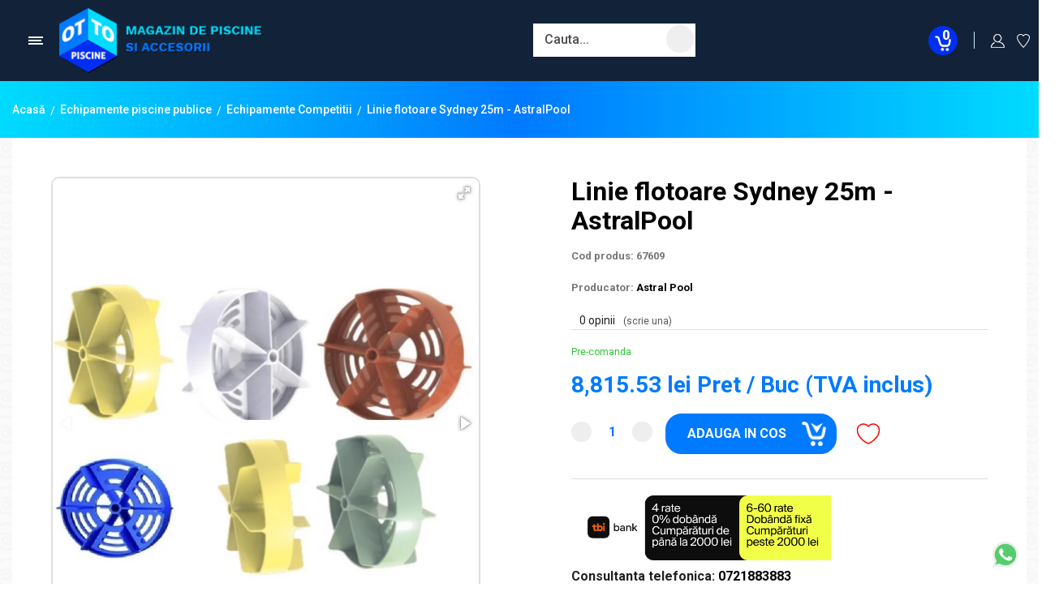

--- FILE ---
content_type: text/html; charset=utf-8
request_url: https://www.magazinul-de-piscine.ro/linie-flotoare-sydney-25m-astralpool
body_size: 30758
content:
<!DOCTYPE html>
<!--[if IE]><![endif]-->
<!--[if IE 8 ]><html dir="ltr" lang="en" class="ie8"><![endif]-->
<!--[if IE 9 ]><html dir="ltr" lang="en" class="ie9"><![endif]-->
<!--[if (gt IE 9)|!(IE)]><!-->
<html dir="ltr" lang="en">
<!--<![endif]-->
<head>
<meta charset="UTF-8" />
<meta http-equiv="X-UA-Compatible" content="IE=edge">
<title>Linie flotoare Sydney 25m - AstralPool</title>
<base href="https://www.magazinul-de-piscine.ro/" />
<meta name="description" content="Linie flotoare Sydney 25m - AstralPool - 67609 - Echipamente Competitii - Cod produs: 67609 Pret/Buc Linie flotoare pentru competitii Sydney 25m - Astral Pool Descriere: Linie flotoare Sydney cu diametru exterior" />
    
<meta name="viewport" content="width=device-width, initial-scale=1,maximum-scale=5">
<meta name="keywords" content="linie flotoare sydney 25m - astralpool, 67609, echipamente competitii" />


<script src="catalog/view/javascript/jquery/jquery-3.6.0.min.js" type="text/javascript"></script>
<script src="catalog/view/javascript/jquery/owl.carousel.js" type="text/javascript"></script>

<link rel="preload" as="style" href="catalog/view/javascript/bootstrap/css/bootstrap.min.css">
<link rel="stylesheet" media="all" onload="this.onload=null;this.removeAttribute('media');" href="catalog/view/javascript/bootstrap/css/bootstrap.min.css">

<link rel="preload" as="style" href="catalog/view/theme/default/stylesheet/custom.css?v=1715079604">
<link rel="stylesheet" media="all" onload="this.onload=null;this.removeAttribute('media');" href="catalog/view/theme/default/stylesheet/custom.css?v=1715079604">

<link rel="preload" as="style" href="catalog/view/javascript/jquery/owl.carousel.css">
<link rel="stylesheet" media="screen" onload="this.onload=null;this.removeAttribute('media');" href="catalog/view/javascript/jquery/owl.carousel.css"/>

<script defer='defer' src="catalog/view/javascript/bootstrap/js/bootstrap.bundle.min.js" type="text/javascript"></script>

<link media="screen" href="catalog/view/theme/default/stylesheet/animate.css" rel="stylesheet">
<script defer src="https://kit.fontawesome.com/8925f1c3be.js" crossorigin="anonymous"></script>

<link rel="preconnect" href="https://fonts.gstatic.com" crossorigin>
<link rel="preload" as="style" href="https://fonts.googleapis.com/css2?family=Open+Sans:wght@300;400;500;600;700;800&display=swap">
<link rel="stylesheet" media="print" onload="this.onload=null;this.removeAttribute('media');" href="https://fonts.googleapis.com/css2?family=Open+Sans:wght@300;400;500;600;700;800&display=swap">


<link rel="preconnect" href="https://fonts.googleapis.com">
<link rel="preconnect" href="https://fonts.gstatic.com" crossorigin>
<link href="https://fonts.googleapis.com/css2?family=Roboto:ital,wght@0,100;0,300;0,400;0,500;0,700;0,900;1,100;1,300;1,400;1,500;1,700;1,900&display=swap" rel="stylesheet">



<script src="catalog/view/javascript/jquery/magnific/jquery.magnific-popup.min.js" type="text/javascript"></script>
<script src="catalog/view/javascript/meniu2/commonmenu.js" type="text/javascript"></script>
<script src="catalog/view/javascript/meniu2/jquery.mobile-menu.min.js" type="text/javascript"></script>

<link href="catalog/view/javascript/jquery/magnific/magnific-popup.css" type="text/css" rel="stylesheet" media="screen" />
<link href="catalog/view/javascript/meniu2/stylemenu.css?v=1711635704" type="text/css" rel="stylesheet" media="screen" />
<link href="catalog/view/javascript/meniu2/stylemenumobil.css?v=1711632012" type="text/css" rel="stylesheet" media="screen" />
<link href="catalog/view/theme/default/stylesheet/tbibank.css" type="text/css" rel="stylesheet" media="screen" />


<script async src="catalog/view/javascript/common.js" type="text/javascript"></script>


<link href="https://www.magazinul-de-piscine.ro/linie-flotoare-sydney-25m-astralpool" rel="canonical" />
<link href="https://www.magazinul-de-piscine.ro/image/catalog/logo/favicon.png" rel="icon" />

<meta property="og:title" content="Linie flotoare Sydney 25m - AstralPool" >
<meta property="og:description" content="Linie flotoare Sydney 25m - AstralPool - 67609 - Echipamente Competitii - Cod produs: 67609 Pret/Buc Linie flotoare pentru competitii Sydney 25m - Astral Pool Descriere: Linie flotoare Sydney cu diametru exterior" >
<meta property="og:site_name" content="Magazin piscine" >
<meta property="og:url" content="https://www.magazinul-de-piscine.ro/linie-flotoare-sydney-25m-astralpool" >
<meta property="og:image" content="https://www.magazinul-de-piscine.ro/image/cachewebp/catalog/Echipamente%20competitie/Linie%20flotoare/Linie%20flotoare%20Sydney%201-600x315.webp" >
<meta property="og:image:width" content="600" >
<meta property="og:image:height" content="315" >
<meta property="og:image" content="https://www.magazinul-de-piscine.ro/image/cachewebp/catalog/Echipamente%20competitie/Linie%20flotoare/Sydney%20Linie%20flotoare%202-600x315.webp" >
<meta property="og:image:width" content="600" >
<meta property="og:image:height" content="315" >
<meta property="og:image" content="https://www.magazinul-de-piscine.ro/image/cachewebp/catalog/Echipamente%20competitie/Linie%20flotoare/Sydney%20Linie%20flotoare%203-600x315.webp" >
<meta property="og:image:width" content="600" >
<meta property="og:image:height" content="315" >
<meta property="product:price:amount" content="8815.53" >
<meta property="product:price:currency" content="RON" >
<meta property="og:type" content="product" >

<!--
<script>
$(document).ready(function(){
        $(window).scroll(function() {
            
			($(window).scrollTop() > 50 && $(window).width() > 320 && (
               $("body").addClass("headerfix")
			),
            $(window).scrollTop() < 100 && ($("body").removeClass("headerfix") ))

        }), $(window).resize(function() {
            $(window).width() < 320 && $("body").removeClass("headerfix") });
});
</script>
-->
<!-- Global site tag (gtag.js) - Google Analytics -->
<script async src="https://www.googletagmanager.com/gtag/js?id=UA-53259925-2"></script>
<script>
  window.dataLayer = window.dataLayer || [];
  function gtag(){dataLayer.push(arguments);}
  gtag('js', new Date());

  gtag('config', 'UA-53259925-2');
</script>
<!-- Google tag (gtag.js) -->
<script async src="https://www.googletagmanager.com/gtag/js?id=AW-856874741"></script>
<script>
  window.dataLayer = window.dataLayer || [];
  function gtag(){dataLayer.push(arguments);}
  gtag('js', new Date());
  gtag('config', 'AW-856874741');
</script>
<style>
.mega-menu-category li.has-sub > a.meniulmare {
    pointer-events: none !important;
    cursor: default !important;
}
.mega-menu-category li.has-sub {
    pointer-events: auto !important;
}
.mega-menu-category .wrap-popup a {
    pointer-events: auto !important;
    cursor: pointer !important;
}
</style>
</head>

<body class="page_product page_linie_flotoare_sydney_25m_astralpool page_product_id_1940">
	
	              <div id="popuplogin" class="modal" data-backdrop="static" data-keyboard="false">
          <div class="contulmeu">
	<button class="inchidecartright close set_cookie"><svg _ngcontent-serverApp-c214="" viewBox="0 0 26 26" width="22" height="22" fill="none" xmlns="http://www.w3.org/2000/svg" class="icld-icon"><path _ngcontent-serverApp-c214="" d="M5.0024 20.9976L21 5" stroke="currentColor" stroke-width="1.2"></path><path _ngcontent-serverApp-c214="" d="M5.0024 5.0024L21 21" stroke="currentColor" stroke-width="1.2"></path></svg></button>
	<div class="col-auto titlucartright">CONTUL MEU</div>
		  
		  
		  
		  
		  

             
                <div class="modal-body col-lg-12 pull-left">
          <ul class="nav nav-tabs butoanecontheader" id="myTab">
                        <li id="popuplogin_tab" class="active butonasheader"><a class="butoncontheader" data-toggle="tab" href="#popup_login" >Intra in cont</a></li>
                    		  <li id="popupregister" class="butonasheader"><a class="butoncontheader" data-toggle="tab" href="#popup_register">Cont nou</a></li>
                                    </ul>
      <div class="tab-content">

                  <div id="popup_register" class="tab-pane fade">
            <form id="for_registration" onsubmit="return false;" class="calchcartright latimemare">
<div class="row">
  <div class="col-12">
    <fieldset id="account">
	
	
	
	
	
	
	
	
	
<div class="contentcolrel">	
	<div class="form-groups required row mx-0 align-items-start">
		<div class="col-12 col-lg-12 px-0">
			<input type="text" name="firstname" value="" placeholder=" " id="input-payment-firstname" class="form-control inputtxtup" />
			<label class="control-label textup" for="input-payment-firstname">Prenume</label>
		</div>
	</div>
</div>
	  
	  
	  
	  
	  
	  
	  
	  
	  
	  
<div class="contentcolrel">	  
	<div class="form-groups required row mx-0 align-items-start">
		<div class="col-12 col-lg-12 px-0">
			<input type="text" name="lastname" value="" placeholder=" " id="input-payment-lastname" class="form-control inputtxtup" />
			<label class="control-label textup" for="input-payment-lastname">Nume</label>
		</div>
	</div>
</div>
	  
	  
	  
	  
	  
	  
	  
	  
	  
	  
	  
<div class="contentcolrel">		 
	<div class="form-groups required row mx-0 align-items-start">
		<div class="col-12 col-lg-12 px-0">
			<input type="text" name="email" value="" placeholder=" " id="input-payment-email" class="form-control inputtxtup" />
			<label class="control-label textup" for="input-payment-email">E-Mail</label>
		</div>
	</div>
</div>
	  
	  
 
<div class="contentcolrel">	
	<div class="form-groups required row mx-0 align-items-start">
		<div class="col-12 col-lg-12 px-0">
			<input type="text" name="telephone" value="" placeholder=" " id="input-payment-telephone" class="form-control inputtxtup" />
			<label class="control-label textup" for="input-payment-telephone">Telefon</label>
		</div>
	</div>
</div>
	  
	  
	  
	  
	  
	  
	  
	  
	  
	  
	  
	  
          </fieldset>
   
   
   
   
   
   <fieldset>
   
   
   
   





   
   
<div class="contentcolrel"> 
	<div class="form-groups required row mx-0 align-items-start">
		<div class="col-12 col-lg-12 px-0">
			
			<input type="password" name="password" value="" placeholder=" " id="input-payment-password" class="form-control inputtxtup" />
			<label class="control-label textup" for="input-payment-password">Parola</label>
		</div>
	</div>
</div>
	  
	  
	  
	  
<div class="contentcolrel">  
	<div class="form-groups required row mx-0 align-items-start">
		<input type="password" name="confirm" value="" placeholder=" " id="input-payment-confirm" class="form-control inputtxtup" />
		<label class="control-label textup" for="input-payment-confirm">Confirmă parola</label>
	</div>
</div>
	  
	  
	  
	  
	  
	  
    </fieldset>
  </div>
</div>
<div class="chch">

    <input type="checkbox" name="newsletter" value="1" id="newsletter" />
    Vreau să mă abonez la newsletter-ul  Magazin piscine .
</div>





<div class="buttons clearfix">
  <div class="pull-right">
    <input type="checkbox" name="agree" value="1" style="margin-bottom:20px;" /> Am citit si sunt de acord cu <a class="agree" href="https://www.magazinul-de-piscine.ro/index.php?route=information/information/agree&amp;information_id=5"><b>Termeni si conditii</b></a> 
    <div class="btnnegrucart"><input type="button" value="Continuare" id="popuplogin_button_register" data-loading-text="Se încarcă..." class="linknegrucart" /></div>
  </div>
</div>

<div class="col-auto flexpartejos2 px-0 pt-3">
		<div class="bottomcartright bdtopcartright">
			<div class="nuaveticont">AVETI DEJA UN CONT?</div>
			<div class="btnnegrucart"><a class="linkalbcart linkcatreauten w-100" onclick="autentificareheader()">CONECTEAZA-TE</a></div>
		</div>
	</div>
</form>
</div>
 
<div id="popup_login" class="tab-pane fade in active">
  <form id="for_login" onsubmit="return false;" class="calchcartright latimemare">
    
	
	
	<div class="contentcolrel">
		<div class="form-groups row mx-0 align-items-start">
			<div class="col-12 col-lg-12 px-0">
			  
			  <input type="text" name="email" value="" placeholder=" " id="input-email" class="form-control inputtxtup" />
			  <label class="control-label textup" for="input-email">E-Mail</label>
			  
			</div>
		</div>
    </div>
	
	
	
	
	<div class="contentcolrel">
		<div class="form-groups row mx-0 align-items-start">
			<div class="col-12 col-lg-12 px-0">
			  
			  <input type="password" name="password" value="" placeholder=" " id="input-password" class="form-control inputtxtup" />
			  <label class="control-label textup" for="input-password">Parola</label>

			  

			</div>
		</div>
    </div>
	
				  <a class="parola_ui tiaiuitat" href="https://www.magazinul-de-piscine.ro/index.php?route=account/forgotten">Am uitat parola</a>
			      
	
	
	<div class="btnnegrucart"><input type="button" value="Autentificare" id="poup_button_login" data-loading-text="Se încarcă..." class="linknegrucart" /></div>
	
	

  </form>
  
  <div class="col-auto flexpartejos px-0 pt-3">
		<div class="bottomcartright bdtopcartright">
			<div class="nuaveticont">NU AVETI INCA UN CONT?</div>
			<div class="btnnegrucart"><a class="linkalbcart linkcatreinreg w-100">INREGISTREAZA-TE</a></div>
		</div>
	</div>
</div>


</div>
</div>

</div>
</div>

<script src="catalog/view/theme/default/template/extension/module/loginpopup/jquery.cookie.js" type="text/javascript"></script>

<script src="catalog/view/javascript/jquery/datetimepicker/moment/moment.min.js" type="text/javascript"></script>
<script src="catalog/view/javascript/jquery/datetimepicker/moment/moment-with-locales.min.js" type="text/javascript"></script>
<script src="catalog/view/javascript/jquery/datetimepicker/bootstrap-datetimepicker.min.js" type="text/javascript"></script>
<link href="catalog/view/javascript/jquery/datetimepicker/bootstrap-datetimepicker.min.css" rel="stylesheet" type="text/css" />


<script type="text/javascript">
function show_forgot(){
  $('#popupforgot a').click();
}

$(document).ready(function(){

  $("#header_register").click(function(e){
    $('#popuplogin').modal('show');
    $("#popupregister a").click();
  });
  
  $(".linkcatreinreg").click(function(e){
    $('#popuplogin').modal('show');
    $("#popupregister a").click();
  });

  $("#header_login").click(function(e){
    $('#popuplogin').modal('show');
    $("#popuplogin_tab a").click();
  });
  
  $(".linkcatreauten").click(function(e){
    $('#popuplogin').modal('show');
    $("#popuplogin_tab a").click();
  });

  $(".set_cookie").click(function(){
    $('#popuplogin').modal('hide');
  });
});
</script>


<script type="text/javascript">
$(document).delegate('#popuplogin #poup_button_login', 'click', function() {
  $.ajax({
    url: 'index.php?route=extension/module/loginpopup/post_login',
    type: 'post',
    data: $('#for_login').serialize(),
    dataType: 'json',
    beforeSend: function() {
		$('#poup_button_login').button('loading');
    },
    complete: function() {
      $('#poup_button_login').button('reset');
    },
    success: function(json) {
      $('.alert-dismissible, .text-danger').remove();
      $('.form-group').removeClass('has-error');

      if (json['redirect']) {
        location.reload();
      } else if (json['error']) {
        $('#for_login').prepend('<div class="alert alert-danger alert-dismissible"><i class="fa fa-exclamation-circle"></i> ' + json['error']['warning'] + '<button type="button" class="close" data-dismiss="alert">&times;</button></div>');

// Highlight any found errors
$('input[name=\'email\']').parent().addClass('has-error');
$('input[name=\'password\']').parent().addClass('has-error');
}
},
error: function(xhr, ajaxOptions, thrownError) {
  alert(thrownError + "\r\n" + xhr.statusText + "\r\n" + xhr.responseText);
}
});
});

</script>


  <script type="text/javascript">
// Register
$(document).delegate('#popuplogin #popuplogin_button_register', 'click', function() {
  $.ajax({
    url:  'index.php?route=extension/module/loginpopup/post_register',
    type: 'post',
    data: $('#for_registration').serialize(),
    dataType: 'json',
    beforeSend: function() {
      $('#popuplogin_button_register').button('loading');
    },
    success: function(json) {
      $('.alert-dismissible, .text-danger').remove();
      $('.form-group').removeClass('has-error');

      if (json['redirect']) {
        location.reload();
      } else{
        $('#popuplogin_button_register').button('reset');

        if (json['error']['warning']) {
          $('#for_registration').prepend('<div class="alert alert-danger alert-dismissible"><i class="fa fa-exclamation-circle"></i> ' + json['error']['warning'] + '<button type="button" class="close" data-dismiss="alert">&times;</button></div>');
        }

        for (i in json['error']) {
          var element = $('#input-payment-' + i.replace('_', '-'));

          if ($(element).parent().hasClass('input-group')) {
            $(element).parent().after('<div class="text-danger">' + json['error'][i] + '</div>');
          } else {
            $(element).after('<div class="text-danger">' + json['error'][i] + '</div>');
          }
        }
        // Highlight any found errors
        $('.text-danger').parent().addClass('has-error');
      }
},
error: function(xhr, ajaxOptions, thrownError) {
  alert(thrownError + "\r\n" + xhr.statusText + "\r\n" + xhr.responseText);
}
});
});
</script>


<script type="text/javascript"><!--
// Sort the custom fields
$('#account .form-group[data-sort]').detach().each(function() {
  if ($(this).attr('data-sort') >= 0 && $(this).attr('data-sort') <= $('#account .form-group').length) {
    $('#account .form-group').eq($(this).attr('data-sort')).before(this);
  }

  if ($(this).attr('data-sort') > $('#account .form-group').length) {
    $('#account .form-group:last').after(this);
  }

  if ($(this).attr('data-sort') == $('#account .form-group').length) {
    $('#account .form-group:last').after(this);
  }

  if ($(this).attr('data-sort') < -$('#account .form-group').length) {
    $('#account .form-group:first').before(this);
  }
});

$('#address .form-group[data-sort]').detach().each(function() {
  if ($(this).attr('data-sort') >= 0 && $(this).attr('data-sort') <= $('#address .form-group').length) {
    $('#address .form-group').eq($(this).attr('data-sort')).before(this);
  }

  if ($(this).attr('data-sort') > $('#address .form-group').length) {
    $('#address .form-group:last').after(this);
  }

  if ($(this).attr('data-sort') == $('#address .form-group').length) {
    $('#address .form-group:last').after(this);
  }

  if ($(this).attr('data-sort') < -$('#address .form-group').length) {
    $('#address .form-group:first').before(this);
  }
});

$('#for_registration input[name=\'customer_group_id\']').on('change', function() {
  $.ajax({
    url: 'index.php?route=checkout/checkout/customfield&customer_group_id=' + this.value,
    dataType: 'json',
    success: function(json) {
      $('#for_registration .custom-field').hide();
      $('#for_registration .custom-field').removeClass('required');

      for (i = 0; i < json.length; i++) {
        custom_field = json[i];

        $('#payment-custom-field' + custom_field['custom_field_id']).show();

        if (custom_field['required']) {
          $('#payment-custom-field' + custom_field['custom_field_id']).addClass('required');
        }
      }
    },
    error: function(xhr, ajaxOptions, thrownError) {
      alert(thrownError + "\r\n" + xhr.statusText + "\r\n" + xhr.responseText);
    }
  });
});

$('#for_registration input[name=\'customer_group_id\']:checked').trigger('change');
//--></script> 

<script type="text/javascript"><!--
$('#for_registration button[id^=\'button-payment-custom-field\']').on('click', function() {
  var node = this;

  $('#form-upload').remove();

  $('body').prepend('<form enctype="multipart/form-data" id="form-upload" style="display: none;"><input type="file" name="file" /></form>');

  $('#form-upload input[name=\'file\']').trigger('click');

  if (typeof timer != 'undefined') {
      clearInterval(timer);
  }

  timer = setInterval(function() {
    if ($('#form-upload input[name=\'file\']').val() != '') {
      clearInterval(timer);

      $.ajax({
        url: 'index.php?route=tool/upload',
        type: 'post',
        dataType: 'json',
        data: new FormData($('#form-upload')[0]),
        cache: false,
        contentType: false,
        processData: false,
        beforeSend: function() {
          $(node).button('loading');
        },
        complete: function() {
          $(node).button('reset');
        },
        success: function(json) {
          $('.text-danger').remove();

          if (json['error']) {
            $(node).parent().find('input[name^=\'custom_field\']').after('<div class="text-danger">' + json['error'] + '</div>');
          }

          if (json['success']) {
            alert(json['success']);

            $(node).parent().find('input[name^=\'custom_field\']').val(json['code']);
          }
        },
        error: function(xhr, ajaxOptions, thrownError) {
          alert(thrownError + "\r\n" + xhr.statusText + "\r\n" + xhr.responseText);
        }
      });
    }
  }, 500);
});
//--></script> 
<script type="text/javascript"><!--
$('.date').datetimepicker({
  language: 'en-gb',
  pickTime: false
});

$('.time').datetimepicker({
  language: 'en-gb',
  pickDate: false
});

$('.datetime').datetimepicker({
  language: 'en-gb',
  pickDate: true,
  pickTime: true
});
//--></script> 
<script type="text/javascript"><!--
$('#for_registration select[name=\'country_id\']').on('change', function() {
  $.ajax({
    url: 'index.php?route=checkout/checkout/country&country_id=' + this.value,
    dataType: 'json',
    beforeSend: function() {
      $('#for_registration select[name=\'country_id\']').prop('disabled', true);
    },
    complete: function() {
      $('#for_registration select[name=\'country_id\']').prop('disabled', false);
    },
    success: function(json) {
      if (json['postcode_required'] == '1') {
        $('#for_registration input[name=\'postcode\']').parent().addClass('required');
      } else {
        $('#for_registration input[name=\'postcode\']').parent().removeClass('required');
      }

      html = '<option value=""> --- Alege --- </option>';

      if (json['zone'] && json['zone'] != '') {
        for (i = 0; i < json['zone'].length; i++) {
          html += '<option value="' + json['zone'][i]['zone_id'] + '"';

          if (json['zone'][i]['zone_id'] == '') {
            html += ' selected="selected"';
          }

          html += '>' + json['zone'][i]['name'] + '</option>';
        }
      } else {
        html += '<option value="0" selected="selected"> --- Nimic --- </option>';
      }

      $('#for_registration select[name=\'zone_id\']').html(html);
    },
    error: function(xhr, ajaxOptions, thrownError) {
      alert(thrownError + "\r\n" + xhr.statusText + "\r\n" + xhr.responseText);
    }
  });
});

$('#for_registration select[name=\'country_id\']').trigger('change');
//--></script> 

            <header>
	<div class="hoveropac"></div>

	<div class="containeralininner">
		<div class="dispatheaderfix addright">
			<div class="randheadercucateg">
				
				<div class="order-1 d-flex align-items-center">
					<span class="menu_mobile_bar" onclick="$('.mm-toggle').click()" id="menubainv">
						<span class="bartop"></span>
						<span class="barcenter"></span>
						<span class="barbottom"></span>
					</span>
											<a href="https://www.magazinul-de-piscine.ro/" class="logo mr-2 mr-lg-0"><img src="https://www.magazinul-de-piscine.ro/image/catalog/logo/01.png" title="Magazin piscine" alt="Magazin piscine" class="img-fluid" /></a>
									</div>
				
				
				
				
				<div class="d-flex w-100 align-items-center widthformenu order-3 order-md-2">
					<script>
function abcd(){
	let z =  $('.slideshow.owl_carousel');
	if(z.length)
		$('.mega-menu-category').css('min-height',z.height()+'px');
};
</script>
<div id="menunomobd" class="w-100 d-none d-xxl-block">
	<div class="menu-desktop" id="menunomob">
		<div class="containeralininner px-0 pb-0">
			<div class="nav-container">
				<div class="row desktop-show">
					<div class="col-4 px-0">
						<div class="mega-container visible-lg visible-md visible-sm">
							<div class="navleft-container"
								onmouseenter="$(this).find('.mega-menu-category').removeClass('inchis'); abcd();"
								onmouseleave="$(this).find('.mega-menu-category').addClass('inchis')">
								<div class="mega-menu-title">
									<h3>
										<span>Categorii produse</span>
									</h3>
								</div>
								<div class="mega-menu-category inchis">
									<ul class="nav">
																																	<li	class="   has-sub wide ">
													<a class="meniulmare" href="https://www.magazinul-de-piscine.ro/echipamente-pentru-filtrarea-apei" >
														 Echipamente pentru filtrarea apei
														
													
													</a>
													
																										
																										<div class="wrap-popup ">
														<div class="popup">
															<!-- <div class="row row_all_3_c"> -->
															<div class="" style="display: grid; grid-template-columns: 2fr 2fr 2fr 2fr 2fr 2fr; gap: 10px 20px; padding: 20px;">
																<!-- <div class="all-in-menu col-12 "> -->
																																		<div class="categ-ories col-12 mb-3 px-0">
																		<a href="https://www.magazinul-de-piscine.ro/echipamente-pentru-filtrarea-apei/nisip-filtru-piscina">
																																						<span class="cat2tilte">Accesorii filtrare</span>
																		</a>
																		
																		<!--  -->
																	</div>
																																		<div class="categ-ories col-12 mb-3 px-0">
																		<a href="https://www.magazinul-de-piscine.ro/echipamente-pentru-filtrarea-apei/Pompe-piscina-cu-viteza-fixa">
																																						<span class="cat2tilte">Pompe cu viteza fixa</span>
																		</a>
																		
																		<!--  -->
																	</div>
																																		<div class="categ-ories col-12 mb-3 px-0">
																		<a href="https://www.magazinul-de-piscine.ro/echipamente-pentru-filtrarea-apei/Pompe-piscina-cu-viteza-variabila">
																																						<span class="cat2tilte">Pompe cu viteza variabila</span>
																		</a>
																		
																		<!--  -->
																	</div>
																																		<div class="categ-ories col-12 mb-3 px-0">
																		<a href="https://www.magazinul-de-piscine.ro/echipamente-pentru-filtrarea-apei/filtre-pentru-piscine">
																																						<span class="cat2tilte">Filtre pentru piscine</span>
																		</a>
																		
																		<!--  -->
																	</div>
																																		<div class="categ-ories col-12 mb-3 px-0">
																		<a href="https://www.magazinul-de-piscine.ro/echipamente-pentru-filtrarea-apei/kituri-de-filtrare">
																																						<span class="cat2tilte">Kituri de filtrare</span>
																		</a>
																		
																		<!--  -->
																	</div>
																																		<div class="categ-ories col-12 mb-3 px-0">
																		<a href="https://www.magazinul-de-piscine.ro/echipamente-pentru-filtrarea-apei/Accesorii-filtre-nisip">
																																						<span class="cat2tilte">Accesorii filtre</span>
																		</a>
																		
																		<!--  -->
																	</div>
																																		<div class="categ-ories col-12 mb-3 px-0">
																		<a href="https://www.magazinul-de-piscine.ro/echipamente-pentru-filtrarea-apei/Multivane-pentru-filtre-cu-nisip">
																																						<span class="cat2tilte">Multivane</span>
																		</a>
																		
																		<!--  -->
																	</div>
																																		<div class="categ-ories col-12 mb-3 px-0">
																		<a href="https://www.magazinul-de-piscine.ro/echipamente-pentru-filtrarea-apei/Piese-de-schimb-filtre-nisip">
																																						<span class="cat2tilte">Piese de schimb filtre</span>
																		</a>
																		
																		<!--  -->
																	</div>
																																	<!-- </div> -->
																															</div>
														</div>
													</div>
																									</li>
																																												<li	class="   has-sub wide ">
													<a class="meniulmare" href="https://www.magazinul-de-piscine.ro/elemente-instalatii-piscine" >
														 Elemente instalatii piscine
														
													
													</a>
													
																										
																										<div class="wrap-popup ">
														<div class="popup">
															<!-- <div class="row row_all_3_c"> -->
															<div class="" style="display: grid; grid-template-columns: 2fr 2fr 2fr 2fr 2fr 2fr; gap: 10px 20px; padding: 20px;">
																<!-- <div class="all-in-menu col-12 "> -->
																																		<div class="categ-ories col-12 mb-3 px-0">
																		<a href="https://www.magazinul-de-piscine.ro/elemente-instalatii-piscine/adezivi-pvc-decapant">
																																						<span class="cat2tilte">Adezivi PVC - Decapant</span>
																		</a>
																		
																		<!--  -->
																	</div>
																																		<div class="categ-ories col-12 mb-3 px-0">
																		<a href="https://www.magazinul-de-piscine.ro/elemente-instalatii-piscine/duze-refulare-aspirator">
																																						<span class="cat2tilte">Duze refulare-aspirator</span>
																		</a>
																		
																		<!--  -->
																	</div>
																																		<div class="categ-ories col-12 mb-3 px-0">
																		<a href="https://www.magazinul-de-piscine.ro/elemente-instalatii-piscine/fitinguri">
																																						<span class="cat2tilte">Fitinguri</span>
																		</a>
																		
																		<!--  -->
																	</div>
																																		<div class="categ-ories col-12 mb-3 px-0">
																		<a href="https://www.magazinul-de-piscine.ro/elemente-instalatii-piscine/gratar-perimetral">
																																						<span class="cat2tilte">Gratar perimetral</span>
																		</a>
																		
																		<!--  -->
																	</div>
																																		<div class="categ-ories col-12 mb-3 px-0">
																		<a href="https://www.magazinul-de-piscine.ro/elemente-instalatii-piscine/robineti-clapete-accesorii-pvc">
																																						<span class="cat2tilte">Robineti, Clapete, Accesorii PVC</span>
																		</a>
																		
																		<!--  -->
																	</div>
																																		<div class="categ-ories col-12 mb-3 px-0">
																		<a href="https://www.magazinul-de-piscine.ro/elemente-instalatii-piscine/sifoane-pardoseala">
																																						<span class="cat2tilte">Sifoane pardoseala</span>
																		</a>
																		
																		<!--  -->
																	</div>
																																		<div class="categ-ories col-12 mb-3 px-0">
																		<a href="https://www.magazinul-de-piscine.ro/elemente-instalatii-piscine/skimmere">
																																						<span class="cat2tilte">Skimmere</span>
																		</a>
																		
																		<!--  -->
																	</div>
																																		<div class="categ-ories col-12 mb-3 px-0">
																		<a href="https://www.magazinul-de-piscine.ro/elemente-instalatii-piscine/tubulatura-pvc-u">
																																						<span class="cat2tilte">Tubulatura PVC-U</span>
																		</a>
																		
																		<!--  -->
																	</div>
																																	<!-- </div> -->
																															</div>
														</div>
													</div>
																									</li>
																																												<li	class="   has-sub wide ">
													<a class="meniulmare" href="https://www.magazinul-de-piscine.ro/elemente-constructie-piscine" >
														 Elemente constructie piscine
														
													
													</a>
													
																										
																										<div class="wrap-popup ">
														<div class="popup">
															<!-- <div class="row row_all_3_c"> -->
															<div class="" style="display: grid; grid-template-columns: 2fr 2fr 2fr 2fr 2fr 2fr; gap: 10px 20px; padding: 20px;">
																<!-- <div class="all-in-menu col-12 "> -->
																																		<div class="categ-ories col-12 mb-3 px-0">
																		<a href="https://www.magazinul-de-piscine.ro/elemente-constructie-piscine/accesorii-liner">
																																						<span class="cat2tilte">Accesorii liner</span>
																		</a>
																		
																		<!--  -->
																	</div>
																																		<div class="categ-ories col-12 mb-3 px-0">
																		<a href="https://www.magazinul-de-piscine.ro/elemente-constructie-piscine/borduri-dale-piscina">
																																						<span class="cat2tilte">Borduri - Dale piscina</span>
																		</a>
																		
																		<!--  -->
																		<!-- <ul class="nav categ-ories-in "> -->
																			<!--  -->
																				<!-- <li> -->
																					<!-- <a href="https://www.magazinul-de-piscine.ro/elemente-constructie-piscine/borduri-dale-piscina/bordura-piscina" id="categ_princip"><span>Bordura piscina</span></a> -->
																				<!-- </li> -->
																			<!--  -->
																				<!-- <li> -->
																					<!-- <a href="https://www.magazinul-de-piscine.ro/elemente-constructie-piscine/borduri-dale-piscina/bordura-portelan" id="categ_princip"><span>Bordura portelan</span></a> -->
																				<!-- </li> -->
																			<!--  -->
																		<!-- </ul> -->
																		<!--  -->
																	</div>
																																		<div class="categ-ories col-12 mb-3 px-0">
																		<a href="https://www.magazinul-de-piscine.ro/elemente-constructie-piscine/cofraje-polistiren-piscina">
																																						<span class="cat2tilte">Cofraje polistiren piscina</span>
																		</a>
																		
																		<!--  -->
																	</div>
																																		<div class="categ-ories col-12 mb-3 px-0">
																		<a href="https://www.magazinul-de-piscine.ro/elemente-constructie-piscine/liner-piscine">
																																						<span class="cat2tilte">Liner piscine</span>
																		</a>
																		
																		<!--  -->
																	</div>
																																		<div class="categ-ories col-12 mb-3 px-0">
																		<a href="https://www.magazinul-de-piscine.ro/elemente-constructie-piscine/mozaic">
																																						<span class="cat2tilte">Mozaic</span>
																		</a>
																		
																		<!--  -->
																	</div>
																																		<div class="categ-ories col-12 mb-3 px-0">
																		<a href="https://www.magazinul-de-piscine.ro/elemente-constructie-piscine/placi-portelan">
																																						<span class="cat2tilte">Gresie portelan</span>
																		</a>
																		
																		<!--  -->
																	</div>
																																		<div class="categ-ories col-12 mb-3 px-0">
																		<a href="https://www.magazinul-de-piscine.ro/elemente-constructie-piscine/pavaj-plaja-piscina">
																																						<span class="cat2tilte">Pavaj plaja piscina</span>
																		</a>
																		
																		<!--  -->
																	</div>
																																	<!-- </div> -->
																															</div>
														</div>
													</div>
																									</li>
																																												<li	class="   has-sub wide ">
													<a class="meniulmare" href="https://www.magazinul-de-piscine.ro/tablouri-electrice-automatizari-piscina" >
														 Tablouri electrice-automatizari
														
													
													</a>
													
																										
																										<div class="wrap-popup ">
														<div class="popup">
															<!-- <div class="row row_all_3_c"> -->
															<div class="" style="display: grid; grid-template-columns: 2fr 2fr 2fr 2fr 2fr 2fr; gap: 10px 20px; padding: 20px;">
																<!-- <div class="all-in-menu col-12 "> -->
																																		<div class="categ-ories col-12 mb-3 px-0">
																		<a href="https://www.magazinul-de-piscine.ro/tablouri-electrice-automatizari-piscina/automatizari-piscina">
																																						<span class="cat2tilte">Automatizari</span>
																		</a>
																		
																		<!--  -->
																	</div>
																																		<div class="categ-ories col-12 mb-3 px-0">
																		<a href="https://www.magazinul-de-piscine.ro/tablouri-electrice-automatizari-piscina/tablouri-electrice-piscina">
																																						<span class="cat2tilte">Tablouri electrice</span>
																		</a>
																		
																		<!--  -->
																	</div>
																																	<!-- </div> -->
																															</div>
														</div>
													</div>
																									</li>
																																												<li	class="   has-sub wide ">
													<a class="meniulmare" href="https://www.magazinul-de-piscine.ro/accesorii-piscine" >
														 Accesorii piscine
														
													
													</a>
													
																										
																										<div class="wrap-popup ">
														<div class="popup">
															<!-- <div class="row row_all_3_c"> -->
															<div class="" style="display: grid; grid-template-columns: 2fr 2fr 2fr 2fr 2fr 2fr; gap: 10px 20px; padding: 20px;">
																<!-- <div class="all-in-menu col-12 "> -->
																																		<div class="categ-ories col-12 mb-3 px-0">
																		<a href="https://www.magazinul-de-piscine.ro/accesorii-piscine/echipamente-de-inot-contracurent">
																																						<span class="cat2tilte">Echipamente de inot contracurent</span>
																		</a>
																		
																		<!--  -->
																	</div>
																																		<div class="categ-ories col-12 mb-3 px-0">
																		<a href="https://www.magazinul-de-piscine.ro/accesorii-piscine/balustrade-mana-curenta">
																																						<span class="cat2tilte">Balustrade si mana curenta piscina</span>
																		</a>
																		
																		<!--  -->
																	</div>
																																		<div class="categ-ories col-12 mb-3 px-0">
																		<a href="https://www.magazinul-de-piscine.ro/accesorii-piscine/cascade-tunuri-apa">
																																						<span class="cat2tilte">Cascade-Tunuri apa</span>
																		</a>
																		
																		<!--  -->
																	</div>
																																		<div class="categ-ories col-12 mb-3 px-0">
																		<a href="https://www.magazinul-de-piscine.ro/accesorii-piscine/divertisment-piscine">
																																						<span class="cat2tilte">Divertisment piscine</span>
																		</a>
																		
																		<!--  -->
																	</div>
																																		<div class="categ-ories col-12 mb-3 px-0">
																		<a href="https://www.magazinul-de-piscine.ro/accesorii-piscine/dusuri-piscine">
																																						<span class="cat2tilte">Dusuri piscine</span>
																		</a>
																		
																		<!--  -->
																	</div>
																																		<div class="categ-ories col-12 mb-3 px-0">
																		<a href="https://www.magazinul-de-piscine.ro/accesorii-piscine/echipamente-de-hidromasaj">
																																						<span class="cat2tilte">Echipamente de hidromasaj</span>
																		</a>
																		
																		<!--  -->
																	</div>
																																		<div class="categ-ories col-12 mb-3 px-0">
																		<a href="https://www.magazinul-de-piscine.ro/accesorii-piscine/lifturi-piscina">
																																						<span class="cat2tilte">Lifturi piscina</span>
																		</a>
																		
																		<!--  -->
																	</div>
																																		<div class="categ-ories col-12 mb-3 px-0">
																		<a href="https://www.magazinul-de-piscine.ro/accesorii-piscine/scari-piscine">
																																						<span class="cat2tilte">Scari piscine</span>
																		</a>
																		
																		<!--  -->
																	</div>
																																		<div class="categ-ories col-12 mb-3 px-0">
																		<a href="https://www.magazinul-de-piscine.ro/accesorii-piscine/iluminare-piscina">
																																						<span class="cat2tilte">Iluminare piscina</span>
																		</a>
																		
																		<!--  -->
																	</div>
																																		<div class="categ-ories col-12 mb-3 px-0">
																		<a href="https://www.magazinul-de-piscine.ro/accesorii-piscine/pompe-hidromasaj-si-inot-contracurent">
																																						<span class="cat2tilte">Pompe  hidromasaj si inot contracurent</span>
																		</a>
																		
																		<!--  -->
																	</div>
																																	<!-- </div> -->
																															</div>
														</div>
													</div>
																									</li>
																																												<li	class="   has-sub wide ">
													<a class="meniulmare" href="https://www.magazinul-de-piscine.ro/incalzire-piscine" >
														 Incalzire piscine
														
													
													</a>
													
																										
																										<div class="wrap-popup ">
														<div class="popup">
															<!-- <div class="row row_all_3_c"> -->
															<div class="" style="display: grid; grid-template-columns: 2fr 2fr 2fr 2fr 2fr 2fr; gap: 10px 20px; padding: 20px;">
																<!-- <div class="all-in-menu col-12 "> -->
																																		<div class="categ-ories col-12 mb-3 px-0">
																		<a href="https://www.magazinul-de-piscine.ro/incalzire-piscine/incalzitoare-electrice-piscine">
																																						<span class="cat2tilte">Incalzitoare electrice piscine</span>
																		</a>
																		
																		<!--  -->
																	</div>
																																		<div class="categ-ories col-12 mb-3 px-0">
																		<a href="https://www.magazinul-de-piscine.ro/incalzire-piscine/pompe-de-caldura-piscina">
																																						<span class="cat2tilte">Pompe de caldura</span>
																		</a>
																		
																		<!--  -->
																	</div>
																																		<div class="categ-ories col-12 mb-3 px-0">
																		<a href="https://www.magazinul-de-piscine.ro/incalzire-piscine/schimbatoare-de-caldura-piscina">
																																						<span class="cat2tilte">Schimbatoare de caldura</span>
																		</a>
																		
																		<!--  -->
																	</div>
																																		<div class="categ-ories col-12 mb-3 px-0">
																		<a href="https://www.magazinul-de-piscine.ro/incalzire-piscine/Panouri-de-comanda-schimbatoare-de-caldura-si-accesorii">
																																						<span class="cat2tilte">Accesorii schimbatoare de caldura</span>
																		</a>
																		
																		<!--  -->
																	</div>
																																	<!-- </div> -->
																															</div>
														</div>
													</div>
																									</li>
																																												<li	class="   has-sub wide ">
													<a class="meniulmare" href="https://www.magazinul-de-piscine.ro/sisteme-tratare-apa-piscina" >
														 Sisteme tratare apa
														
													
													</a>
													
																										
																										<div class="wrap-popup ">
														<div class="popup">
															<!-- <div class="row row_all_3_c"> -->
															<div class="" style="display: grid; grid-template-columns: 2fr 2fr 2fr 2fr 2fr 2fr; gap: 10px 20px; padding: 20px;">
																<!-- <div class="all-in-menu col-12 "> -->
																																		<div class="categ-ories col-12 mb-3 px-0">
																		<a href="https://www.magazinul-de-piscine.ro/sisteme-tratare-apa-piscina/electrolizoare-piscina">
																																						<span class="cat2tilte">Electrolizoare</span>
																		</a>
																		
																		<!--  -->
																	</div>
																																		<div class="categ-ories col-12 mb-3 px-0">
																		<a href="https://www.magazinul-de-piscine.ro/sisteme-tratare-apa-piscina/sisteme-de-dozare-substante-piscina">
																																						<span class="cat2tilte">Sisteme de dozare substante</span>
																		</a>
																		
																		<!--  -->
																	</div>
																																		<div class="categ-ories col-12 mb-3 px-0">
																		<a href="https://www.magazinul-de-piscine.ro/sisteme-tratare-apa-piscina/sisteme-sterilizare-piscina-cu-ultraviolete-uvc">
																																						<span class="cat2tilte">Sisteme de sterilizare cu ultraviolete</span>
																		</a>
																		
																		<!--  -->
																	</div>
																																		<div class="categ-ories col-12 mb-3 px-0">
																		<a href="https://www.magazinul-de-piscine.ro/sisteme-tratare-apa-piscina/accesorii-sisteme-tratare-apa">
																																						<span class="cat2tilte">Accesorii sisteme tratare apa</span>
																		</a>
																		
																		<!--  -->
																	</div>
																																	<!-- </div> -->
																															</div>
														</div>
													</div>
																									</li>
																																												<li	class="   has-sub wide ">
													<a class="meniulmare" href="https://www.magazinul-de-piscine.ro/dezumidificare-piscina" >
														 Dezumidificatoare piscina
														
													
													</a>
													
																										
																										<div class="wrap-popup ">
														<div class="popup">
															<!-- <div class="row row_all_3_c"> -->
															<div class="" style="display: grid; grid-template-columns: 2fr 2fr 2fr 2fr 2fr 2fr; gap: 10px 20px; padding: 20px;">
																<!-- <div class="all-in-menu col-12 "> -->
																																		<div class="categ-ories col-12 mb-3 px-0">
																		<a href="https://www.magazinul-de-piscine.ro/dezumidificare-piscina/dezumidificatoare-de-podea">
																																						<span class="cat2tilte">Dezumidificatoare de podea</span>
																		</a>
																		
																		<!--  -->
																	</div>
																																		<div class="categ-ories col-12 mb-3 px-0">
																		<a href="https://www.magazinul-de-piscine.ro/dezumidificare-piscina/dezumidificatoare-de-tubulatura">
																																						<span class="cat2tilte">Dezumidificatoare de tubulatura</span>
																		</a>
																		
																		<!--  -->
																	</div>
																																		<div class="categ-ories col-12 mb-3 px-0">
																		<a href="https://www.magazinul-de-piscine.ro/dezumidificare-piscina/dezumidificatoare-dupa-perete">
																																						<span class="cat2tilte">Dezumidificatoare dupa perete</span>
																		</a>
																		
																		<!--  -->
																	</div>
																																		<div class="categ-ories col-12 mb-3 px-0">
																		<a href="https://www.magazinul-de-piscine.ro/dezumidificare-piscina/dezumidificatoare-incastrate">
																																						<span class="cat2tilte">Dezumidificatoare incastrate</span>
																		</a>
																		
																		<!--  -->
																	</div>
																																	<!-- </div> -->
																															</div>
														</div>
													</div>
																									</li>
																																												<li	class="   has-sub wide ">
													<a class="meniulmare" href="https://www.magazinul-de-piscine.ro/substante-piscina" >
														 Substante piscina
														
													
													</a>
													
																										
																										<div class="wrap-popup ">
														<div class="popup">
															<!-- <div class="row row_all_3_c"> -->
															<div class="" style="display: grid; grid-template-columns: 2fr 2fr 2fr 2fr 2fr 2fr; gap: 10px 20px; padding: 20px;">
																<!-- <div class="all-in-menu col-12 "> -->
																																		<div class="categ-ories col-12 mb-3 px-0">
																		<a href="https://www.magazinul-de-piscine.ro/substante-piscina/dezinfectanti-piscina">
																																						<span class="cat2tilte">Dezinfectanti</span>
																		</a>
																		
																		<!--  -->
																		<!-- <ul class="nav categ-ories-in "> -->
																			<!--  -->
																				<!-- <li> -->
																					<!-- <a href="https://www.magazinul-de-piscine.ro/substante-piscina/dezinfectanti-piscina/brom-piscina" id="categ_princip"><span>Brom</span></a> -->
																				<!-- </li> -->
																			<!--  -->
																				<!-- <li> -->
																					<!-- <a href="https://www.magazinul-de-piscine.ro/substante-piscina/dezinfectanti-piscina/clor-piscina" id="categ_princip"><span>Clor</span></a> -->
																				<!-- </li> -->
																			<!--  -->
																				<!-- <li> -->
																					<!-- <a href="https://www.magazinul-de-piscine.ro/substante-piscina/dezinfectanti-piscina/oxigen-activ-piscina" id="categ_princip"><span>Oxigen activ</span></a> -->
																				<!-- </li> -->
																			<!--  -->
																		<!-- </ul> -->
																		<!--  -->
																	</div>
																																		<div class="categ-ories col-12 mb-3 px-0">
																		<a href="https://www.magazinul-de-piscine.ro/substante-piscina/floculanti-antialge-piscina">
																																						<span class="cat2tilte">Floculanti - Antialge</span>
																		</a>
																		
																		<!--  -->
																	</div>
																																		<div class="categ-ories col-12 mb-3 px-0">
																		<a href="https://www.magazinul-de-piscine.ro/substante-piscina/solutii-ph-plus-ph-minus-piscina">
																																						<span class="cat2tilte">Solutii pH plus / pH minus</span>
																		</a>
																		
																		<!--  -->
																	</div>
																																		<div class="categ-ories col-12 mb-3 px-0">
																		<a href="https://www.magazinul-de-piscine.ro/substante-piscina/substante-de-curatare-piscina">
																																						<span class="cat2tilte">Substante de curatare</span>
																		</a>
																		
																		<!--  -->
																	</div>
																																		<div class="categ-ories col-12 mb-3 px-0">
																		<a href="https://www.magazinul-de-piscine.ro/substante-piscina/tratament-spa">
																																						<span class="cat2tilte">Tratament SPA</span>
																		</a>
																		
																		<!--  -->
																	</div>
																																	<!-- </div> -->
																															</div>
														</div>
													</div>
																									</li>
																																												<li	class="   has-sub wide ">
													<a class="meniulmare" href="https://www.magazinul-de-piscine.ro/curatare-piscina" >
														 Curatare piscina
														
													
													</a>
													
																										
																										<div class="wrap-popup ">
														<div class="popup">
															<!-- <div class="row row_all_3_c"> -->
															<div class="" style="display: grid; grid-template-columns: 2fr 2fr 2fr 2fr 2fr 2fr; gap: 10px 20px; padding: 20px;">
																<!-- <div class="all-in-menu col-12 "> -->
																																		<div class="categ-ories col-12 mb-3 px-0">
																		<a href="https://www.magazinul-de-piscine.ro/curatare-piscina/roboti-electrici-curatare-piscina">
																																						<span class="cat2tilte">Roboti electrici</span>
																		</a>
																		
																		<!--  -->
																	</div>
																																		<div class="categ-ories col-12 mb-3 px-0">
																		<a href="https://www.magazinul-de-piscine.ro/curatare-piscina/Roboti-curatare-piscina-cu-acumulator-fara-cablu">
																																						<span class="cat2tilte">Roboti cu acumulator</span>
																		</a>
																		
																		<!--  -->
																	</div>
																																		<div class="categ-ories col-12 mb-3 px-0">
																		<a href="https://www.magazinul-de-piscine.ro/curatare-piscina/Roboti-hidraulici-aspirare-piscina">
																																						<span class="cat2tilte">Roboti hidraulici</span>
																		</a>
																		
																		<!--  -->
																	</div>
																																		<div class="categ-ories col-12 mb-3 px-0">
																		<a href="https://www.magazinul-de-piscine.ro/curatare-piscina/roboti-curatare-piscina-maytronics">
																																						<span class="cat2tilte">Roboti curatare piscina - Maytronics</span>
																		</a>
																		
																		<!--  -->
																	</div>
																																		<div class="categ-ories col-12 mb-3 px-0">
																		<a href="https://www.magazinul-de-piscine.ro/curatare-piscina/Aspirare-manuala-piscina">
																																						<span class="cat2tilte">Aspirare manuala</span>
																		</a>
																		
																		<!--  -->
																		<!-- <ul class="nav categ-ories-in "> -->
																			<!--  -->
																				<!-- <li> -->
																					<!-- <a href="https://www.magazinul-de-piscine.ro/curatare-piscina/Aspirare-manuala-piscina/Furtun-aspirare-piscina" id="categ_princip"><span>Furtun aspirare piscina</span></a> -->
																				<!-- </li> -->
																			<!--  -->
																				<!-- <li> -->
																					<!-- <a href="https://www.magazinul-de-piscine.ro/curatare-piscina/Aspirare-manuala-piscina/Capete-aspirare-piscina" id="categ_princip"><span>Capete aspirare</span></a> -->
																				<!-- </li> -->
																			<!--  -->
																				<!-- <li> -->
																					<!-- <a href="https://www.magazinul-de-piscine.ro/curatare-piscina/Aspirare-manuala-piscina/Plase-curatare-piscina" id="categ_princip"><span>Plase curatare</span></a> -->
																				<!-- </li> -->
																			<!--  -->
																				<!-- <li> -->
																					<!-- <a href="https://www.magazinul-de-piscine.ro/curatare-piscina/Aspirare-manuala-piscina/Perii-curatare-piscina" id="categ_princip"><span>Perii curatare</span></a> -->
																				<!-- </li> -->
																			<!--  -->
																				<!-- <li> -->
																					<!-- <a href="https://www.magazinul-de-piscine.ro/curatare-piscina/Aspirare-manuala-piscina/Maner-telescopic-curatare-piscina" id="categ_princip"><span>Maner telescopic</span></a> -->
																				<!-- </li> -->
																			<!--  -->
																		<!-- </ul> -->
																		<!--  -->
																	</div>
																																		<div class="categ-ories col-12 mb-3 px-0">
																		<a href="https://www.magazinul-de-piscine.ro/curatare-piscina/accesorii-curatare-piscina">
																																						<span class="cat2tilte">Accesorii curatare</span>
																		</a>
																		
																		<!--  -->
																	</div>
																																		<div class="categ-ories col-12 mb-3 px-0">
																		<a href="https://www.magazinul-de-piscine.ro/curatare-piscina/testare-apa-piscina">
																																						<span class="cat2tilte">Testarea apei</span>
																		</a>
																		
																		<!--  -->
																	</div>
																																	<!-- </div> -->
																															</div>
														</div>
													</div>
																									</li>
																																												<li	class="   has-sub wide ">
													<a class="meniulmare" href="https://www.magazinul-de-piscine.ro/prelate-piscinetamburi" >
														 Prelate piscine/Tamburi
														
													
													</a>
													
																										
																										<div class="wrap-popup ">
														<div class="popup">
															<!-- <div class="row row_all_3_c"> -->
															<div class="" style="display: grid; grid-template-columns: 2fr 2fr 2fr 2fr 2fr 2fr; gap: 10px 20px; padding: 20px;">
																<!-- <div class="all-in-menu col-12 "> -->
																																		<div class="categ-ories col-12 mb-3 px-0">
																		<a href="https://www.magazinul-de-piscine.ro/prelate-piscinetamburi/pregatire-pentru-iarna-piscina">
																																						<span class="cat2tilte">Pregatire pentru iarna</span>
																		</a>
																		
																		<!--  -->
																	</div>
																																		<div class="categ-ories col-12 mb-3 px-0">
																		<a href="https://www.magazinul-de-piscine.ro/prelate-piscinetamburi/Prelata-solara-de-vara-pentru-piscina">
																																						<span class="cat2tilte">Prelate de vara</span>
																		</a>
																		
																		<!--  -->
																	</div>
																																		<div class="categ-ories col-12 mb-3 px-0">
																		<a href="https://www.magazinul-de-piscine.ro/prelate-piscinetamburi/tamburi-pentru-prelate-piscina">
																																						<span class="cat2tilte">Tamburi pentru prelate</span>
																		</a>
																		
																		<!--  -->
																	</div>
																																		<div class="categ-ories col-12 mb-3 px-0">
																		<a href="https://www.magazinul-de-piscine.ro/prelate-piscinetamburi/Prelate-automate-pentru-piscine">
																																						<span class="cat2tilte">Prelate automate</span>
																		</a>
																		
																		<!--  -->
																	</div>
																																	<!-- </div> -->
																															</div>
														</div>
													</div>
																									</li>
																																												<li	class="   has-sub wide ">
													<a class="meniulmare" href="https://www.magazinul-de-piscine.ro/spa-wellness" >
														 SPA -  WELLNESS
														
													
													</a>
													
																										
																										<div class="wrap-popup ">
														<div class="popup">
															<!-- <div class="row row_all_3_c"> -->
															<div class="" style="display: grid; grid-template-columns: 2fr 2fr 2fr 2fr 2fr 2fr; gap: 10px 20px; padding: 20px;">
																<!-- <div class="all-in-menu col-12 "> -->
																																		<div class="categ-ories col-12 mb-3 px-0">
																		<a href="https://www.magazinul-de-piscine.ro/spa-wellness/accesorii-spa">
																																						<span class="cat2tilte">Accesorii SPA</span>
																		</a>
																		
																		<!--  -->
																	</div>
																																		<div class="categ-ories col-12 mb-3 px-0">
																		<a href="https://www.magazinul-de-piscine.ro/spa-wellness/cazi-spa-hidromasaj">
																																						<span class="cat2tilte">Cazi SPA cu hidromasaj</span>
																		</a>
																		
																		<!--  -->
																	</div>
																																		<div class="categ-ories col-12 mb-3 px-0">
																		<a href="https://www.magazinul-de-piscine.ro/spa-wellness/echipamente-spa-hidromasaj">
																																						<span class="cat2tilte">Echipamente SPA - hidromasaj</span>
																		</a>
																		
																		<!--  -->
																	</div>
																																		<div class="categ-ories col-12 mb-3 px-0">
																		<a href="https://www.magazinul-de-piscine.ro/spa-wellness/mobilier-spa">
																																						<span class="cat2tilte">Mobilier SPA</span>
																		</a>
																		
																		<!--  -->
																	</div>
																																		<div class="categ-ories col-12 mb-3 px-0">
																		<a href="https://www.magazinul-de-piscine.ro/spa-wellness/Pompe-pentru-inot-contracurent-si-fantani-arteziene">
																																						<span class="cat2tilte">Pompe pentru inot contracurent si fantani arteziene</span>
																		</a>
																		
																		<!--  -->
																	</div>
																																		<div class="categ-ories col-12 mb-3 px-0">
																		<a href="https://www.magazinul-de-piscine.ro/spa-wellness/Pompe-hidromasaj">
																																						<span class="cat2tilte">Pompe hidromasaj</span>
																		</a>
																		
																		<!--  -->
																	</div>
																																		<div class="categ-ories col-12 mb-3 px-0">
																		<a href="https://www.magazinul-de-piscine.ro/spa-wellness/Suflante-de-aer">
																																						<span class="cat2tilte">Suflante de aer</span>
																		</a>
																		
																		<!--  -->
																	</div>
																																	<!-- </div> -->
																															</div>
														</div>
													</div>
																									</li>
																																												<li	class="   has-sub wide ">
													<a class="meniulmare" href="https://www.magazinul-de-piscine.ro/saune-cabine-si-echipamente" >
														 SAUNE - Cabine si Echipamente
														
													
													</a>
													
																										
																										<div class="wrap-popup ">
														<div class="popup">
															<!-- <div class="row row_all_3_c"> -->
															<div class="" style="display: grid; grid-template-columns: 2fr 2fr 2fr 2fr 2fr 2fr; gap: 10px 20px; padding: 20px;">
																<!-- <div class="all-in-menu col-12 "> -->
																																		<div class="categ-ories col-12 mb-3 px-0">
																		<a href="https://www.magazinul-de-piscine.ro/saune-cabine-si-echipamente/accesorii-sauna-uscata">
																																						<span class="cat2tilte">Accesorii sauna uscata</span>
																		</a>
																		
																		<!--  -->
																	</div>
																																		<div class="categ-ories col-12 mb-3 px-0">
																		<a href="https://www.magazinul-de-piscine.ro/saune-cabine-si-echipamente/cabine-sauna-uscata">
																																						<span class="cat2tilte">Cabine Sauna Uscata</span>
																		</a>
																		
																		<!--  -->
																	</div>
																																		<div class="categ-ories col-12 mb-3 px-0">
																		<a href="https://www.magazinul-de-piscine.ro/saune-cabine-si-echipamente/Incalzitoare-cu-lemne-sauna-uscata">
																																						<span class="cat2tilte">Incalzitoare cu lemne sauna uscata</span>
																		</a>
																		
																		<!--  -->
																	</div>
																																		<div class="categ-ories col-12 mb-3 px-0">
																		<a href="https://www.magazinul-de-piscine.ro/saune-cabine-si-echipamente/Incalzitoare-electrice-sauna-uscata">
																																						<span class="cat2tilte">Incalzitoare electrice sauna uscata</span>
																		</a>
																		
																		<!--  -->
																	</div>
																																		<div class="categ-ories col-12 mb-3 px-0">
																		<a href="https://www.magazinul-de-piscine.ro/saune-cabine-si-echipamente/Panouri-de-comanda-sauna-uscata">
																																						<span class="cat2tilte">Panouri de comanda sauna</span>
																		</a>
																		
																		<!--  -->
																	</div>
																																		<div class="categ-ories col-12 mb-3 px-0">
																		<a href="https://www.magazinul-de-piscine.ro/saune-cabine-si-echipamente/Usi-sauna">
																																						<span class="cat2tilte">Usi sauna</span>
																		</a>
																		
																		<!--  -->
																	</div>
																																		<div class="categ-ories col-12 mb-3 px-0">
																		<a href="https://www.magazinul-de-piscine.ro/saune-cabine-si-echipamente/materiale-de-constructie-sauna-uscata">
																																						<span class="cat2tilte">Materiale de constructie sauna uscata</span>
																		</a>
																		
																		<!--  -->
																	</div>
																																		<div class="categ-ories col-12 mb-3 px-0">
																		<a href="https://www.magazinul-de-piscine.ro/saune-cabine-si-echipamente/Echipamente-pentru-baie-de-aburi-sau-saune-umede">
																																						<span class="cat2tilte">Echipamente baie de aburi</span>
																		</a>
																		
																		<!--  -->
																	</div>
																																		<div class="categ-ories col-12 mb-3 px-0">
																		<a href="https://www.magazinul-de-piscine.ro/saune-cabine-si-echipamente/Materiale-de-constructie-pentru-Sauna-umeda-sau-baie-de-aburi">
																																						<span class="cat2tilte">Materiale de constructie sauna umeda</span>
																		</a>
																		
																		<!--  -->
																	</div>
																																	<!-- </div> -->
																															</div>
														</div>
													</div>
																									</li>
																																												<li	class="   has-sub wide ">
													<a class="meniulmare" href="https://www.magazinul-de-piscine.ro/echipamente-piscine-publice" >
														 Echipamente piscine publice
														
													
													</a>
													
																										
																										<div class="wrap-popup ">
														<div class="popup">
															<!-- <div class="row row_all_3_c"> -->
															<div class="" style="display: grid; grid-template-columns: 2fr 2fr 2fr 2fr 2fr 2fr; gap: 10px 20px; padding: 20px;">
																<!-- <div class="all-in-menu col-12 "> -->
																																		<div class="categ-ories col-12 mb-3 px-0">
																		<a href="https://www.magazinul-de-piscine.ro/echipamente-piscine-publice/ascensoare-persoane-cu-dizabilitati">
																																						<span class="cat2tilte">Ascensoare persoane cu dizabilitati</span>
																		</a>
																		
																		<!--  -->
																	</div>
																																		<div class="categ-ories col-12 mb-3 px-0">
																		<a href="https://www.magazinul-de-piscine.ro/echipamente-piscine-publice/bordura-piscina-portelan-serapool">
																																						<span class="cat2tilte">Bordura portelan-Serapool</span>
																		</a>
																		
																		<!--  -->
																	</div>
																																		<div class="categ-ories col-12 mb-3 px-0">
																		<a href="https://www.magazinul-de-piscine.ro/echipamente-piscine-publice/echipamente-piscina-competitii">
																																						<span class="cat2tilte">Echipamente Competitii</span>
																		</a>
																		
																		<!--  -->
																	</div>
																																		<div class="categ-ories col-12 mb-3 px-0">
																		<a href="https://www.magazinul-de-piscine.ro/echipamente-piscine-publice/echipamente-de-tratare-piscine-publice">
																																						<span class="cat2tilte">Echipamente de tratare</span>
																		</a>
																		
																		<!--  -->
																		<!-- <ul class="nav categ-ories-in "> -->
																			<!--  -->
																				<!-- <li> -->
																					<!-- <a href="https://www.magazinul-de-piscine.ro/echipamente-piscine-publice/echipamente-de-tratare-piscine-publice/echipamente-cu-raze-uv-piscine-publice" id="categ_princip"><span>Echipamente cu raze UV</span></a> -->
																				<!-- </li> -->
																			<!--  -->
																				<!-- <li> -->
																					<!-- <a href="https://www.magazinul-de-piscine.ro/echipamente-piscine-publice/echipamente-de-tratare-piscine-publice/echipamente-electroliza-de-sare" id="categ_princip"><span>Echipamente Electroliza de sare</span></a> -->
																				<!-- </li> -->
																			<!--  -->
																		<!-- </ul> -->
																		<!--  -->
																	</div>
																																		<div class="categ-ories col-12 mb-3 px-0">
																		<a href="https://www.magazinul-de-piscine.ro/echipamente-piscine-publice/elemente-montaj-abs">
																																						<span class="cat2tilte">Elemente montaj ABS</span>
																		</a>
																		
																		<!--  -->
																	</div>
																																		<div class="categ-ories col-12 mb-3 px-0">
																		<a href="https://www.magazinul-de-piscine.ro/echipamente-piscine-publice/filtre-piscine-publice">
																																						<span class="cat2tilte">Filtre piscine publice</span>
																		</a>
																		
																		<!--  -->
																	</div>
																																		<div class="categ-ories col-12 mb-3 px-0">
																		<a href="https://www.magazinul-de-piscine.ro/echipamente-piscine-publice/mozaic-portelan-serapool">
																																						<span class="cat2tilte">Mozaic portelan Serapool</span>
																		</a>
																		
																		<!--  -->
																	</div>
																																		<div class="categ-ories col-12 mb-3 px-0">
																		<a href="https://www.magazinul-de-piscine.ro/echipamente-piscine-publice/placi-portelan-serapool">
																																						<span class="cat2tilte">Placi portelan-Serapool</span>
																		</a>
																		
																		<!--  -->
																	</div>
																																		<div class="categ-ories col-12 mb-3 px-0">
																		<a href="https://www.magazinul-de-piscine.ro/echipamente-piscine-publice/pompe-piscine-publice">
																																						<span class="cat2tilte">Pompe piscine publice</span>
																		</a>
																		
																		<!--  -->
																	</div>
																																		<div class="categ-ories col-12 mb-3 px-0">
																		<a href="https://www.magazinul-de-piscine.ro/echipamente-piscine-publice/scari-piscine-publice">
																																						<span class="cat2tilte">Scari piscine publice</span>
																		</a>
																		
																		<!--  -->
																	</div>
																																		<div class="categ-ories col-12 mb-3 px-0">
																		<a href="https://www.magazinul-de-piscine.ro/echipamente-piscine-publice/accesorii-divertisment-piscine-publice">
																																						<span class="cat2tilte">Accesorii divertisment piscine publice</span>
																		</a>
																		
																		<!--  -->
																	</div>
																																		<div class="categ-ories col-12 mb-3 px-0">
																		<a href="https://www.magazinul-de-piscine.ro/echipamente-piscine-publice/piese-de-schimb-pompe">
																																						<span class="cat2tilte">Piese de schimb pompe</span>
																		</a>
																		
																		<!--  -->
																	</div>
																																		<div class="categ-ories col-12 mb-3 px-0">
																		<a href="https://www.magazinul-de-piscine.ro/echipamente-piscine-publice/prefiltre-pompe-piscine-publice">
																																						<span class="cat2tilte">Prefiltre pompe piscine publice</span>
																		</a>
																		
																		<!--  -->
																	</div>
																																	<!-- </div> -->
																															</div>
														</div>
													</div>
																									</li>
																																												<li	class="   has-sub wide ">
													<a class="meniulmare" href="https://www.magazinul-de-piscine.ro/piscine-prefabricate" >
														 Piscine prefabricate
														
													
													</a>
													
																										
																										<div class="wrap-popup ">
														<div class="popup">
															<!-- <div class="row row_all_3_c"> -->
															<div class="" style="display: grid; grid-template-columns: 2fr 2fr 2fr 2fr 2fr 2fr; gap: 10px 20px; padding: 20px;">
																<!-- <div class="all-in-menu col-12 "> -->
																																		<div class="categ-ories col-12 mb-3 px-0">
																		<a href="https://www.magazinul-de-piscine.ro/piscine-prefabricate/piscine-din-otel-spazone">
																																						<span class="cat2tilte">Piscine din otel - SPAZONE</span>
																		</a>
																		
																		<!--  -->
																	</div>
																																		<div class="categ-ories col-12 mb-3 px-0">
																		<a href="https://www.magazinul-de-piscine.ro/piscine-prefabricate/piscine-din-inox-astral-pool">
																																						<span class="cat2tilte">Piscine din inox-Astral Pool</span>
																		</a>
																		
																		<!--  -->
																	</div>
																																		<div class="categ-ories col-12 mb-3 px-0">
																		<a href="https://www.magazinul-de-piscine.ro/piscine-prefabricate/piscine-din-inox-mountfield">
																																						<span class="cat2tilte">Piscine din inox-Mountfield</span>
																		</a>
																		
																		<!--  -->
																	</div>
																																		<div class="categ-ories col-12 mb-3 px-0">
																		<a href="https://www.magazinul-de-piscine.ro/piscine-prefabricate/piscine-cu-perete-metalic-azuro">
																																						<span class="cat2tilte">Piscine cu perete metalic Azuro</span>
																		</a>
																		
																		<!--  -->
																	</div>
																																		<div class="categ-ories col-12 mb-3 px-0">
																		<a href="https://www.magazinul-de-piscine.ro/piscine-prefabricate/piscine-cu-perete-metalic-ibiza-family">
																																						<span class="cat2tilte">Piscine cu perete metalic Ibiza Family</span>
																		</a>
																		
																		<!--  -->
																	</div>
																																		<div class="categ-ories col-12 mb-3 px-0">
																		<a href="https://www.magazinul-de-piscine.ro/piscine-prefabricate/accesorii-piscine-azuro">
																																						<span class="cat2tilte">Accesorii piscine Azuro</span>
																		</a>
																		
																		<!--  -->
																		<!-- <ul class="nav categ-ories-in "> -->
																			<!--  -->
																				<!-- <li> -->
																					<!-- <a href="https://www.magazinul-de-piscine.ro/piscine-prefabricate/accesorii-piscine-azuro/liner-piscina-azuro" id="categ_princip"><span>Liner piscina Azuro</span></a> -->
																				<!-- </li> -->
																			<!--  -->
																				<!-- <li> -->
																					<!-- <a href="https://www.magazinul-de-piscine.ro/piscine-prefabricate/accesorii-piscine-azuro/skimmere-piscine-azuro" id="categ_princip"><span>Skimmere piscine Azuro</span></a> -->
																				<!-- </li> -->
																			<!--  -->
																				<!-- <li> -->
																					<!-- <a href="https://www.magazinul-de-piscine.ro/piscine-prefabricate/accesorii-piscine-azuro/geotextil-pardoseala" id="categ_princip"><span>Geotextil pardoseala</span></a> -->
																				<!-- </li> -->
																			<!--  -->
																				<!-- <li> -->
																					<!-- <a href="https://www.magazinul-de-piscine.ro/piscine-prefabricate/accesorii-piscine-azuro/seturi-filtrare" id="categ_princip"><span>Seturi filtrare</span></a> -->
																				<!-- </li> -->
																			<!--  -->
																				<!-- <li> -->
																					<!-- <a href="https://www.magazinul-de-piscine.ro/piscine-prefabricate/accesorii-piscine-azuro/prelate-de-vara-pentru-piscine-azuro" id="categ_princip"><span>Prelate de vara piscine Azuro</span></a> -->
																				<!-- </li> -->
																			<!--  -->
																				<!-- <li> -->
																					<!-- <a href="https://www.magazinul-de-piscine.ro/piscine-prefabricate/accesorii-piscine-azuro/prelate-de-iarna-piscine-azuro" id="categ_princip"><span>Prelate de iarna piscine Azuro</span></a> -->
																				<!-- </li> -->
																			<!--  -->
																				<!-- <li> -->
																					<!-- <a href="https://www.magazinul-de-piscine.ro/piscine-prefabricate/accesorii-piscine-azuro/perete-metalic-pentru-piscine-azuro" id="categ_princip"><span>Perete metalic piscine Azuro</span></a> -->
																				<!-- </li> -->
																			<!--  -->
																		<!-- </ul> -->
																		<!--  -->
																	</div>
																																		<div class="categ-ories col-12 mb-3 px-0">
																		<a href="https://www.magazinul-de-piscine.ro/piscine-prefabricate/accesorii-piscine-ibiza-family">
																																						<span class="cat2tilte">Accesorii piscine Ibiza Family</span>
																		</a>
																		
																		<!--  -->
																	</div>
																																	<!-- </div> -->
																															</div>
														</div>
													</div>
																									</li>
																																												<li	class="   has-sub wide ">
													<a class="meniulmare" href="https://www.magazinul-de-piscine.ro/acoperiri-pentru-piscina" >
														 Acoperiri pentru piscina
														
													
													</a>
													
																										
																										<div class="wrap-popup ">
														<div class="popup">
															<!-- <div class="row row_all_3_c"> -->
															<div class="" style="display: grid; grid-template-columns: 2fr 2fr 2fr 2fr 2fr 2fr; gap: 10px 20px; padding: 20px;">
																<!-- <div class="all-in-menu col-12 "> -->
																																		<div class="categ-ories col-12 mb-3 px-0">
																		<a href="https://www.magazinul-de-piscine.ro/acoperiri-pentru-piscina/acoperiri-inaltime-mare-(contactati-ne)">
																																						<span class="cat2tilte">Acoperiri inaltime mare (contactati-ne)</span>
																		</a>
																		
																		<!--  -->
																		<!-- <ul class="nav categ-ories-in "> -->
																			<!--  -->
																				<!-- <li> -->
																					<!-- <a href="https://www.magazinul-de-piscine.ro/acoperiri-pentru-piscina/acoperiri-inaltime-mare-(contactati-ne)/acoperire-piscina-laguna-neo" id="categ_princip"><span>Acoperire piscina LAGUNA NEO</span></a> -->
																				<!-- </li> -->
																			<!--  -->
																				<!-- <li> -->
																					<!-- <a href="https://www.magazinul-de-piscine.ro/acoperiri-pentru-piscina/acoperiri-inaltime-mare-(contactati-ne)/acoperire-piscina-oceanic" id="categ_princip"><span>Acoperire piscina OCEANIC</span></a> -->
																				<!-- </li> -->
																			<!--  -->
																				<!-- <li> -->
																					<!-- <a href="https://www.magazinul-de-piscine.ro/acoperiri-pentru-piscina/acoperiri-inaltime-mare-(contactati-ne)/acoperire-piscina-olympic" id="categ_princip"><span>Acoperire piscina OLYMPIC</span></a> -->
																				<!-- </li> -->
																			<!--  -->
																				<!-- <li> -->
																					<!-- <a href="https://www.magazinul-de-piscine.ro/acoperiri-pentru-piscina/acoperiri-inaltime-mare-(contactati-ne)/acoperire-piscina-omega" id="categ_princip"><span>Acoperire piscina OMEGA</span></a> -->
																				<!-- </li> -->
																			<!--  -->
																				<!-- <li> -->
																					<!-- <a href="https://www.magazinul-de-piscine.ro/acoperiri-pentru-piscina/acoperiri-inaltime-mare-(contactati-ne)/acoperire-piscina-ravena" id="categ_princip"><span>Acoperire piscina RAVENA</span></a> -->
																				<!-- </li> -->
																			<!--  -->
																		<!-- </ul> -->
																		<!--  -->
																	</div>
																																		<div class="categ-ories col-12 mb-3 px-0">
																		<a href="https://www.magazinul-de-piscine.ro/acoperiri-pentru-piscina/acoperiri-inaltime-medie">
																																						<span class="cat2tilte">Acoperiri inaltime medie</span>
																		</a>
																		
																		<!--  -->
																		<!-- <ul class="nav categ-ories-in "> -->
																			<!--  -->
																				<!-- <li> -->
																					<!-- <a href="https://www.magazinul-de-piscine.ro/acoperiri-pentru-piscina/acoperiri-inaltime-medie/acoperiri-piscine-azure-uni" id="categ_princip"><span>Acoperiri piscine Azure Uni</span></a> -->
																				<!-- </li> -->
																			<!--  -->
																				<!-- <li> -->
																					<!-- <a href="https://www.magazinul-de-piscine.ro/acoperiri-pentru-piscina/acoperiri-inaltime-medie/acoperiri-piscine-azure-uni-compact" id="categ_princip"><span>Acoperiri piscine Azure Uni Compact</span></a> -->
																				<!-- </li> -->
																			<!--  -->
																		<!-- </ul> -->
																		<!--  -->
																	</div>
																																		<div class="categ-ories col-12 mb-3 px-0">
																		<a href="https://www.magazinul-de-piscine.ro/acoperiri-pentru-piscina/acoperiri-inaltime-mica">
																																						<span class="cat2tilte">Acoperiri inaltime mica</span>
																		</a>
																		
																		<!--  -->
																		<!-- <ul class="nav categ-ories-in "> -->
																			<!--  -->
																				<!-- <li> -->
																					<!-- <a href="https://www.magazinul-de-piscine.ro/acoperiri-pentru-piscina/acoperiri-inaltime-mica/acoperiri-piscine-azure-flat" id="categ_princip"><span>Acoperiri piscine Azure Flat</span></a> -->
																				<!-- </li> -->
																			<!--  -->
																				<!-- <li> -->
																					<!-- <a href="https://www.magazinul-de-piscine.ro/acoperiri-pentru-piscina/acoperiri-inaltime-mica/acoperiri-piscine-azure-flat-compact" id="categ_princip"><span>Acoperiri piscine Azure Flat Compact</span></a> -->
																				<!-- </li> -->
																			<!--  -->
																		<!-- </ul> -->
																		<!--  -->
																	</div>
																																		<div class="categ-ories col-12 mb-3 px-0">
																		<a href="https://www.magazinul-de-piscine.ro/acoperiri-pentru-piscina/acoperiri-mobile-piscine">
																																						<span class="cat2tilte">Acoperiri mobile piscine</span>
																		</a>
																		
																		<!--  -->
																	</div>
																																	<!-- </div> -->
																															</div>
														</div>
													</div>
																									</li>
																														</ul>
								</div>
							</div>
						</div>
					</div>

					<!-- features box -->
					<div class="col-8 px-0 our-features-box">
						<div class="features-block">
																							<a href="https://www.magazinul-de-piscine.ro/despre-noi" >
									 Despre noi
								</a>
																															<a href="https://www.magazinul-de-piscine.ro/garantia-produselor" >
									 Garantia produselor
								</a>
																															<a href="https://www.magazinul-de-piscine.ro/index.php?route=information/contact" >
									 Contact
								</a>
																					</div>
					</div>
				</div>
			</div>
		</div>
	</div>
</div>

<script>
	$( document ).ready(function() {
	let wmenu = $(".widthformenu").width();
	let wlasthead = $(".bg-last-header").width();
	let wmegamenu = $(".mega-menu-title").width();
	let widthpopup= wmenu + wlasthead - wmegamenu + 40;
	$(".wrap-popup").css("width", widthpopup);
	
	let hmegamenu = $(".mega-menu-category").outerHeight();
	let hpopup = hmegamenu - 20;
	$(".popup").css("height", hmegamenu);
	});
</script>

<div id="mobile-menu">
	<span class="categ-menu-tit">Produse</span>
	<span class="mm-toggle"><i class="fa fa-times"></i></span>
	<ul class="mobile-menu">
						<li>
			<span class="expand fa fa-minus" style="padding-bottom: 9px; padding-top: 9px;"></span>
			<a href="https://www.magazinul-de-piscine.ro/echipamente-pentru-filtrarea-apei"  style="padding-right: 55px;"> Echipamente pentru filtrarea apei</a>
									<ul style="display: none;">
								<li>					<a href="https://www.magazinul-de-piscine.ro/echipamente-pentru-filtrarea-apei/nisip-filtru-piscina" class="" style="padding-right: 55px;">Accesorii filtrare</a>
					<ul style="display: none;">
											</ul>
				</li>
								<li>					<a href="https://www.magazinul-de-piscine.ro/echipamente-pentru-filtrarea-apei/Pompe-piscina-cu-viteza-fixa" class="" style="padding-right: 55px;">Pompe cu viteza fixa</a>
					<ul style="display: none;">
											</ul>
				</li>
								<li>					<a href="https://www.magazinul-de-piscine.ro/echipamente-pentru-filtrarea-apei/Pompe-piscina-cu-viteza-variabila" class="" style="padding-right: 55px;">Pompe cu viteza variabila</a>
					<ul style="display: none;">
											</ul>
				</li>
								<li>					<a href="https://www.magazinul-de-piscine.ro/echipamente-pentru-filtrarea-apei/filtre-pentru-piscine" class="" style="padding-right: 55px;">Filtre pentru piscine</a>
					<ul style="display: none;">
											</ul>
				</li>
								<li>					<a href="https://www.magazinul-de-piscine.ro/echipamente-pentru-filtrarea-apei/kituri-de-filtrare" class="" style="padding-right: 55px;">Kituri de filtrare</a>
					<ul style="display: none;">
											</ul>
				</li>
								<li>					<a href="https://www.magazinul-de-piscine.ro/echipamente-pentru-filtrarea-apei/Accesorii-filtre-nisip" class="" style="padding-right: 55px;">Accesorii filtre</a>
					<ul style="display: none;">
											</ul>
				</li>
								<li>					<a href="https://www.magazinul-de-piscine.ro/echipamente-pentru-filtrarea-apei/Multivane-pentru-filtre-cu-nisip" class="" style="padding-right: 55px;">Multivane</a>
					<ul style="display: none;">
											</ul>
				</li>
								<li>					<a href="https://www.magazinul-de-piscine.ro/echipamente-pentru-filtrarea-apei/Piese-de-schimb-filtre-nisip" class="" style="padding-right: 55px;">Piese de schimb filtre</a>
					<ul style="display: none;">
											</ul>
				</li>
							</ul>
					</li>
								<li>
			<span class="expand fa fa-minus" style="padding-bottom: 9px; padding-top: 9px;"></span>
			<a href="https://www.magazinul-de-piscine.ro/elemente-instalatii-piscine"  style="padding-right: 55px;"> Elemente instalatii piscine</a>
									<ul style="display: none;">
								<li>					<a href="https://www.magazinul-de-piscine.ro/elemente-instalatii-piscine/adezivi-pvc-decapant" class="" style="padding-right: 55px;">Adezivi PVC - Decapant</a>
					<ul style="display: none;">
											</ul>
				</li>
								<li>					<a href="https://www.magazinul-de-piscine.ro/elemente-instalatii-piscine/duze-refulare-aspirator" class="" style="padding-right: 55px;">Duze refulare-aspirator</a>
					<ul style="display: none;">
											</ul>
				</li>
								<li>					<a href="https://www.magazinul-de-piscine.ro/elemente-instalatii-piscine/fitinguri" class="" style="padding-right: 55px;">Fitinguri</a>
					<ul style="display: none;">
											</ul>
				</li>
								<li>					<a href="https://www.magazinul-de-piscine.ro/elemente-instalatii-piscine/gratar-perimetral" class="" style="padding-right: 55px;">Gratar perimetral</a>
					<ul style="display: none;">
											</ul>
				</li>
								<li>					<a href="https://www.magazinul-de-piscine.ro/elemente-instalatii-piscine/robineti-clapete-accesorii-pvc" class="" style="padding-right: 55px;">Robineti, Clapete, Accesorii PVC</a>
					<ul style="display: none;">
											</ul>
				</li>
								<li>					<a href="https://www.magazinul-de-piscine.ro/elemente-instalatii-piscine/sifoane-pardoseala" class="" style="padding-right: 55px;">Sifoane pardoseala</a>
					<ul style="display: none;">
											</ul>
				</li>
								<li>					<a href="https://www.magazinul-de-piscine.ro/elemente-instalatii-piscine/skimmere" class="" style="padding-right: 55px;">Skimmere</a>
					<ul style="display: none;">
											</ul>
				</li>
								<li>					<a href="https://www.magazinul-de-piscine.ro/elemente-instalatii-piscine/tubulatura-pvc-u" class="" style="padding-right: 55px;">Tubulatura PVC-U</a>
					<ul style="display: none;">
											</ul>
				</li>
							</ul>
					</li>
								<li>
			<span class="expand fa fa-minus" style="padding-bottom: 9px; padding-top: 9px;"></span>
			<a href="https://www.magazinul-de-piscine.ro/elemente-constructie-piscine"  style="padding-right: 55px;"> Elemente constructie piscine</a>
									<ul style="display: none;">
								<li>					<a href="https://www.magazinul-de-piscine.ro/elemente-constructie-piscine/accesorii-liner" class="" style="padding-right: 55px;">Accesorii liner</a>
					<ul style="display: none;">
											</ul>
				</li>
								<li>					<span class="expand fa fa-minus" style="padding-bottom: 9px; padding-top: 9px;"></span>
										<a href="https://www.magazinul-de-piscine.ro/elemente-constructie-piscine/borduri-dale-piscina" class="" style="padding-right: 55px;">Borduri - Dale piscina</a>
					<ul style="display: none;">
												<li> <a href="https://www.magazinul-de-piscine.ro/elemente-constructie-piscine/borduri-dale-piscina/bordura-piscina"><i class="far fa-chevron-double-right avrr"></i>Bordura piscina</a></li>
												<li> <a href="https://www.magazinul-de-piscine.ro/elemente-constructie-piscine/borduri-dale-piscina/bordura-portelan"><i class="far fa-chevron-double-right avrr"></i>Bordura portelan</a></li>
											</ul>
				</li>
								<li>					<a href="https://www.magazinul-de-piscine.ro/elemente-constructie-piscine/cofraje-polistiren-piscina" class="" style="padding-right: 55px;">Cofraje polistiren piscina</a>
					<ul style="display: none;">
											</ul>
				</li>
								<li>					<a href="https://www.magazinul-de-piscine.ro/elemente-constructie-piscine/liner-piscine" class="" style="padding-right: 55px;">Liner piscine</a>
					<ul style="display: none;">
											</ul>
				</li>
								<li>					<a href="https://www.magazinul-de-piscine.ro/elemente-constructie-piscine/mozaic" class="" style="padding-right: 55px;">Mozaic</a>
					<ul style="display: none;">
											</ul>
				</li>
								<li>					<a href="https://www.magazinul-de-piscine.ro/elemente-constructie-piscine/placi-portelan" class="" style="padding-right: 55px;">Gresie portelan</a>
					<ul style="display: none;">
											</ul>
				</li>
								<li>					<a href="https://www.magazinul-de-piscine.ro/elemente-constructie-piscine/pavaj-plaja-piscina" class="" style="padding-right: 55px;">Pavaj plaja piscina</a>
					<ul style="display: none;">
											</ul>
				</li>
							</ul>
					</li>
								<li>
			<span class="expand fa fa-minus" style="padding-bottom: 9px; padding-top: 9px;"></span>
			<a href="https://www.magazinul-de-piscine.ro/tablouri-electrice-automatizari-piscina"  style="padding-right: 55px;"> Tablouri electrice-automatizari</a>
									<ul style="display: none;">
								<li>					<a href="https://www.magazinul-de-piscine.ro/tablouri-electrice-automatizari-piscina/automatizari-piscina" class="" style="padding-right: 55px;">Automatizari</a>
					<ul style="display: none;">
											</ul>
				</li>
								<li>					<a href="https://www.magazinul-de-piscine.ro/tablouri-electrice-automatizari-piscina/tablouri-electrice-piscina" class="" style="padding-right: 55px;">Tablouri electrice</a>
					<ul style="display: none;">
											</ul>
				</li>
							</ul>
					</li>
								<li>
			<span class="expand fa fa-minus" style="padding-bottom: 9px; padding-top: 9px;"></span>
			<a href="https://www.magazinul-de-piscine.ro/accesorii-piscine"  style="padding-right: 55px;"> Accesorii piscine</a>
									<ul style="display: none;">
								<li>					<a href="https://www.magazinul-de-piscine.ro/accesorii-piscine/echipamente-de-inot-contracurent" class="" style="padding-right: 55px;">Echipamente de inot contracurent</a>
					<ul style="display: none;">
											</ul>
				</li>
								<li>					<a href="https://www.magazinul-de-piscine.ro/accesorii-piscine/balustrade-mana-curenta" class="" style="padding-right: 55px;">Balustrade si mana curenta piscina</a>
					<ul style="display: none;">
											</ul>
				</li>
								<li>					<a href="https://www.magazinul-de-piscine.ro/accesorii-piscine/cascade-tunuri-apa" class="" style="padding-right: 55px;">Cascade-Tunuri apa</a>
					<ul style="display: none;">
											</ul>
				</li>
								<li>					<a href="https://www.magazinul-de-piscine.ro/accesorii-piscine/divertisment-piscine" class="" style="padding-right: 55px;">Divertisment piscine</a>
					<ul style="display: none;">
											</ul>
				</li>
								<li>					<a href="https://www.magazinul-de-piscine.ro/accesorii-piscine/dusuri-piscine" class="" style="padding-right: 55px;">Dusuri piscine</a>
					<ul style="display: none;">
											</ul>
				</li>
								<li>					<a href="https://www.magazinul-de-piscine.ro/accesorii-piscine/echipamente-de-hidromasaj" class="" style="padding-right: 55px;">Echipamente de hidromasaj</a>
					<ul style="display: none;">
											</ul>
				</li>
								<li>					<a href="https://www.magazinul-de-piscine.ro/accesorii-piscine/lifturi-piscina" class="" style="padding-right: 55px;">Lifturi piscina</a>
					<ul style="display: none;">
											</ul>
				</li>
								<li>					<a href="https://www.magazinul-de-piscine.ro/accesorii-piscine/scari-piscine" class="" style="padding-right: 55px;">Scari piscine</a>
					<ul style="display: none;">
											</ul>
				</li>
								<li>					<a href="https://www.magazinul-de-piscine.ro/accesorii-piscine/iluminare-piscina" class="" style="padding-right: 55px;">Iluminare piscina</a>
					<ul style="display: none;">
											</ul>
				</li>
								<li>					<a href="https://www.magazinul-de-piscine.ro/accesorii-piscine/pompe-hidromasaj-si-inot-contracurent" class="" style="padding-right: 55px;">Pompe  hidromasaj si inot contracurent</a>
					<ul style="display: none;">
											</ul>
				</li>
							</ul>
					</li>
								<li>
			<span class="expand fa fa-minus" style="padding-bottom: 9px; padding-top: 9px;"></span>
			<a href="https://www.magazinul-de-piscine.ro/incalzire-piscine"  style="padding-right: 55px;"> Incalzire piscine</a>
									<ul style="display: none;">
								<li>					<a href="https://www.magazinul-de-piscine.ro/incalzire-piscine/incalzitoare-electrice-piscine" class="" style="padding-right: 55px;">Incalzitoare electrice piscine</a>
					<ul style="display: none;">
											</ul>
				</li>
								<li>					<a href="https://www.magazinul-de-piscine.ro/incalzire-piscine/pompe-de-caldura-piscina" class="" style="padding-right: 55px;">Pompe de caldura</a>
					<ul style="display: none;">
											</ul>
				</li>
								<li>					<a href="https://www.magazinul-de-piscine.ro/incalzire-piscine/schimbatoare-de-caldura-piscina" class="" style="padding-right: 55px;">Schimbatoare de caldura</a>
					<ul style="display: none;">
											</ul>
				</li>
								<li>					<a href="https://www.magazinul-de-piscine.ro/incalzire-piscine/Panouri-de-comanda-schimbatoare-de-caldura-si-accesorii" class="" style="padding-right: 55px;">Accesorii schimbatoare de caldura</a>
					<ul style="display: none;">
											</ul>
				</li>
							</ul>
					</li>
								<li>
			<span class="expand fa fa-minus" style="padding-bottom: 9px; padding-top: 9px;"></span>
			<a href="https://www.magazinul-de-piscine.ro/sisteme-tratare-apa-piscina"  style="padding-right: 55px;"> Sisteme tratare apa</a>
									<ul style="display: none;">
								<li>					<a href="https://www.magazinul-de-piscine.ro/sisteme-tratare-apa-piscina/electrolizoare-piscina" class="" style="padding-right: 55px;">Electrolizoare</a>
					<ul style="display: none;">
											</ul>
				</li>
								<li>					<a href="https://www.magazinul-de-piscine.ro/sisteme-tratare-apa-piscina/sisteme-de-dozare-substante-piscina" class="" style="padding-right: 55px;">Sisteme de dozare substante</a>
					<ul style="display: none;">
											</ul>
				</li>
								<li>					<a href="https://www.magazinul-de-piscine.ro/sisteme-tratare-apa-piscina/sisteme-sterilizare-piscina-cu-ultraviolete-uvc" class="" style="padding-right: 55px;">Sisteme de sterilizare cu ultraviolete</a>
					<ul style="display: none;">
											</ul>
				</li>
								<li>					<a href="https://www.magazinul-de-piscine.ro/sisteme-tratare-apa-piscina/accesorii-sisteme-tratare-apa" class="" style="padding-right: 55px;">Accesorii sisteme tratare apa</a>
					<ul style="display: none;">
											</ul>
				</li>
							</ul>
					</li>
								<li>
			<span class="expand fa fa-minus" style="padding-bottom: 9px; padding-top: 9px;"></span>
			<a href="https://www.magazinul-de-piscine.ro/dezumidificare-piscina"  style="padding-right: 55px;"> Dezumidificatoare piscina</a>
									<ul style="display: none;">
								<li>					<a href="https://www.magazinul-de-piscine.ro/dezumidificare-piscina/dezumidificatoare-de-podea" class="" style="padding-right: 55px;">Dezumidificatoare de podea</a>
					<ul style="display: none;">
											</ul>
				</li>
								<li>					<a href="https://www.magazinul-de-piscine.ro/dezumidificare-piscina/dezumidificatoare-de-tubulatura" class="" style="padding-right: 55px;">Dezumidificatoare de tubulatura</a>
					<ul style="display: none;">
											</ul>
				</li>
								<li>					<a href="https://www.magazinul-de-piscine.ro/dezumidificare-piscina/dezumidificatoare-dupa-perete" class="" style="padding-right: 55px;">Dezumidificatoare dupa perete</a>
					<ul style="display: none;">
											</ul>
				</li>
								<li>					<a href="https://www.magazinul-de-piscine.ro/dezumidificare-piscina/dezumidificatoare-incastrate" class="" style="padding-right: 55px;">Dezumidificatoare incastrate</a>
					<ul style="display: none;">
											</ul>
				</li>
							</ul>
					</li>
								<li>
			<span class="expand fa fa-minus" style="padding-bottom: 9px; padding-top: 9px;"></span>
			<a href="https://www.magazinul-de-piscine.ro/substante-piscina"  style="padding-right: 55px;"> Substante piscina</a>
									<ul style="display: none;">
								<li>					<span class="expand fa fa-minus" style="padding-bottom: 9px; padding-top: 9px;"></span>
										<a href="https://www.magazinul-de-piscine.ro/substante-piscina/dezinfectanti-piscina" class="" style="padding-right: 55px;">Dezinfectanti</a>
					<ul style="display: none;">
												<li> <a href="https://www.magazinul-de-piscine.ro/substante-piscina/dezinfectanti-piscina/brom-piscina"><i class="far fa-chevron-double-right avrr"></i>Brom</a></li>
												<li> <a href="https://www.magazinul-de-piscine.ro/substante-piscina/dezinfectanti-piscina/clor-piscina"><i class="far fa-chevron-double-right avrr"></i>Clor</a></li>
												<li> <a href="https://www.magazinul-de-piscine.ro/substante-piscina/dezinfectanti-piscina/oxigen-activ-piscina"><i class="far fa-chevron-double-right avrr"></i>Oxigen activ</a></li>
											</ul>
				</li>
								<li>					<a href="https://www.magazinul-de-piscine.ro/substante-piscina/floculanti-antialge-piscina" class="" style="padding-right: 55px;">Floculanti - Antialge</a>
					<ul style="display: none;">
											</ul>
				</li>
								<li>					<a href="https://www.magazinul-de-piscine.ro/substante-piscina/solutii-ph-plus-ph-minus-piscina" class="" style="padding-right: 55px;">Solutii pH plus / pH minus</a>
					<ul style="display: none;">
											</ul>
				</li>
								<li>					<a href="https://www.magazinul-de-piscine.ro/substante-piscina/substante-de-curatare-piscina" class="" style="padding-right: 55px;">Substante de curatare</a>
					<ul style="display: none;">
											</ul>
				</li>
								<li>					<a href="https://www.magazinul-de-piscine.ro/substante-piscina/tratament-spa" class="" style="padding-right: 55px;">Tratament SPA</a>
					<ul style="display: none;">
											</ul>
				</li>
							</ul>
					</li>
								<li>
			<span class="expand fa fa-minus" style="padding-bottom: 9px; padding-top: 9px;"></span>
			<a href="https://www.magazinul-de-piscine.ro/curatare-piscina"  style="padding-right: 55px;"> Curatare piscina</a>
									<ul style="display: none;">
								<li>					<a href="https://www.magazinul-de-piscine.ro/curatare-piscina/roboti-electrici-curatare-piscina" class="" style="padding-right: 55px;">Roboti electrici</a>
					<ul style="display: none;">
											</ul>
				</li>
								<li>					<a href="https://www.magazinul-de-piscine.ro/curatare-piscina/Roboti-curatare-piscina-cu-acumulator-fara-cablu" class="" style="padding-right: 55px;">Roboti cu acumulator</a>
					<ul style="display: none;">
											</ul>
				</li>
								<li>					<a href="https://www.magazinul-de-piscine.ro/curatare-piscina/Roboti-hidraulici-aspirare-piscina" class="" style="padding-right: 55px;">Roboti hidraulici</a>
					<ul style="display: none;">
											</ul>
				</li>
								<li>					<a href="https://www.magazinul-de-piscine.ro/curatare-piscina/roboti-curatare-piscina-maytronics" class="" style="padding-right: 55px;">Roboti curatare piscina - Maytronics</a>
					<ul style="display: none;">
											</ul>
				</li>
								<li>					<span class="expand fa fa-minus" style="padding-bottom: 9px; padding-top: 9px;"></span>
										<a href="https://www.magazinul-de-piscine.ro/curatare-piscina/Aspirare-manuala-piscina" class="" style="padding-right: 55px;">Aspirare manuala</a>
					<ul style="display: none;">
												<li> <a href="https://www.magazinul-de-piscine.ro/curatare-piscina/Aspirare-manuala-piscina/Furtun-aspirare-piscina"><i class="far fa-chevron-double-right avrr"></i>Furtun aspirare piscina</a></li>
												<li> <a href="https://www.magazinul-de-piscine.ro/curatare-piscina/Aspirare-manuala-piscina/Capete-aspirare-piscina"><i class="far fa-chevron-double-right avrr"></i>Capete aspirare</a></li>
												<li> <a href="https://www.magazinul-de-piscine.ro/curatare-piscina/Aspirare-manuala-piscina/Plase-curatare-piscina"><i class="far fa-chevron-double-right avrr"></i>Plase curatare</a></li>
												<li> <a href="https://www.magazinul-de-piscine.ro/curatare-piscina/Aspirare-manuala-piscina/Perii-curatare-piscina"><i class="far fa-chevron-double-right avrr"></i>Perii curatare</a></li>
												<li> <a href="https://www.magazinul-de-piscine.ro/curatare-piscina/Aspirare-manuala-piscina/Maner-telescopic-curatare-piscina"><i class="far fa-chevron-double-right avrr"></i>Maner telescopic</a></li>
											</ul>
				</li>
								<li>					<a href="https://www.magazinul-de-piscine.ro/curatare-piscina/accesorii-curatare-piscina" class="" style="padding-right: 55px;">Accesorii curatare</a>
					<ul style="display: none;">
											</ul>
				</li>
								<li>					<a href="https://www.magazinul-de-piscine.ro/curatare-piscina/testare-apa-piscina" class="" style="padding-right: 55px;">Testarea apei</a>
					<ul style="display: none;">
											</ul>
				</li>
							</ul>
					</li>
								<li>
			<span class="expand fa fa-minus" style="padding-bottom: 9px; padding-top: 9px;"></span>
			<a href="https://www.magazinul-de-piscine.ro/prelate-piscinetamburi"  style="padding-right: 55px;"> Prelate piscine/Tamburi</a>
									<ul style="display: none;">
								<li>					<a href="https://www.magazinul-de-piscine.ro/prelate-piscinetamburi/pregatire-pentru-iarna-piscina" class="" style="padding-right: 55px;">Pregatire pentru iarna</a>
					<ul style="display: none;">
											</ul>
				</li>
								<li>					<a href="https://www.magazinul-de-piscine.ro/prelate-piscinetamburi/Prelata-solara-de-vara-pentru-piscina" class="" style="padding-right: 55px;">Prelate de vara</a>
					<ul style="display: none;">
											</ul>
				</li>
								<li>					<a href="https://www.magazinul-de-piscine.ro/prelate-piscinetamburi/tamburi-pentru-prelate-piscina" class="" style="padding-right: 55px;">Tamburi pentru prelate</a>
					<ul style="display: none;">
											</ul>
				</li>
								<li>					<a href="https://www.magazinul-de-piscine.ro/prelate-piscinetamburi/Prelate-automate-pentru-piscine" class="" style="padding-right: 55px;">Prelate automate</a>
					<ul style="display: none;">
											</ul>
				</li>
							</ul>
					</li>
								<li>
			<span class="expand fa fa-minus" style="padding-bottom: 9px; padding-top: 9px;"></span>
			<a href="https://www.magazinul-de-piscine.ro/spa-wellness"  style="padding-right: 55px;"> SPA -  WELLNESS</a>
									<ul style="display: none;">
								<li>					<a href="https://www.magazinul-de-piscine.ro/spa-wellness/accesorii-spa" class="" style="padding-right: 55px;">Accesorii SPA</a>
					<ul style="display: none;">
											</ul>
				</li>
								<li>					<a href="https://www.magazinul-de-piscine.ro/spa-wellness/cazi-spa-hidromasaj" class="" style="padding-right: 55px;">Cazi SPA cu hidromasaj</a>
					<ul style="display: none;">
											</ul>
				</li>
								<li>					<a href="https://www.magazinul-de-piscine.ro/spa-wellness/echipamente-spa-hidromasaj" class="" style="padding-right: 55px;">Echipamente SPA - hidromasaj</a>
					<ul style="display: none;">
											</ul>
				</li>
								<li>					<a href="https://www.magazinul-de-piscine.ro/spa-wellness/mobilier-spa" class="" style="padding-right: 55px;">Mobilier SPA</a>
					<ul style="display: none;">
											</ul>
				</li>
								<li>					<a href="https://www.magazinul-de-piscine.ro/spa-wellness/Pompe-pentru-inot-contracurent-si-fantani-arteziene" class="" style="padding-right: 55px;">Pompe pentru inot contracurent si fantani arteziene</a>
					<ul style="display: none;">
											</ul>
				</li>
								<li>					<a href="https://www.magazinul-de-piscine.ro/spa-wellness/Pompe-hidromasaj" class="" style="padding-right: 55px;">Pompe hidromasaj</a>
					<ul style="display: none;">
											</ul>
				</li>
								<li>					<a href="https://www.magazinul-de-piscine.ro/spa-wellness/Suflante-de-aer" class="" style="padding-right: 55px;">Suflante de aer</a>
					<ul style="display: none;">
											</ul>
				</li>
							</ul>
					</li>
								<li>
			<span class="expand fa fa-minus" style="padding-bottom: 9px; padding-top: 9px;"></span>
			<a href="https://www.magazinul-de-piscine.ro/saune-cabine-si-echipamente"  style="padding-right: 55px;"> SAUNE - Cabine si Echipamente</a>
									<ul style="display: none;">
								<li>					<a href="https://www.magazinul-de-piscine.ro/saune-cabine-si-echipamente/accesorii-sauna-uscata" class="" style="padding-right: 55px;">Accesorii sauna uscata</a>
					<ul style="display: none;">
											</ul>
				</li>
								<li>					<a href="https://www.magazinul-de-piscine.ro/saune-cabine-si-echipamente/cabine-sauna-uscata" class="" style="padding-right: 55px;">Cabine Sauna Uscata</a>
					<ul style="display: none;">
											</ul>
				</li>
								<li>					<a href="https://www.magazinul-de-piscine.ro/saune-cabine-si-echipamente/Incalzitoare-cu-lemne-sauna-uscata" class="" style="padding-right: 55px;">Incalzitoare cu lemne sauna uscata</a>
					<ul style="display: none;">
											</ul>
				</li>
								<li>					<a href="https://www.magazinul-de-piscine.ro/saune-cabine-si-echipamente/Incalzitoare-electrice-sauna-uscata" class="" style="padding-right: 55px;">Incalzitoare electrice sauna uscata</a>
					<ul style="display: none;">
											</ul>
				</li>
								<li>					<a href="https://www.magazinul-de-piscine.ro/saune-cabine-si-echipamente/Panouri-de-comanda-sauna-uscata" class="" style="padding-right: 55px;">Panouri de comanda sauna</a>
					<ul style="display: none;">
											</ul>
				</li>
								<li>					<a href="https://www.magazinul-de-piscine.ro/saune-cabine-si-echipamente/Usi-sauna" class="" style="padding-right: 55px;">Usi sauna</a>
					<ul style="display: none;">
											</ul>
				</li>
								<li>					<a href="https://www.magazinul-de-piscine.ro/saune-cabine-si-echipamente/materiale-de-constructie-sauna-uscata" class="" style="padding-right: 55px;">Materiale de constructie sauna uscata</a>
					<ul style="display: none;">
											</ul>
				</li>
								<li>					<a href="https://www.magazinul-de-piscine.ro/saune-cabine-si-echipamente/Echipamente-pentru-baie-de-aburi-sau-saune-umede" class="" style="padding-right: 55px;">Echipamente baie de aburi</a>
					<ul style="display: none;">
											</ul>
				</li>
								<li>					<a href="https://www.magazinul-de-piscine.ro/saune-cabine-si-echipamente/Materiale-de-constructie-pentru-Sauna-umeda-sau-baie-de-aburi" class="" style="padding-right: 55px;">Materiale de constructie sauna umeda</a>
					<ul style="display: none;">
											</ul>
				</li>
							</ul>
					</li>
								<li>
			<span class="expand fa fa-minus" style="padding-bottom: 9px; padding-top: 9px;"></span>
			<a href="https://www.magazinul-de-piscine.ro/echipamente-piscine-publice"  style="padding-right: 55px;"> Echipamente piscine publice</a>
									<ul style="display: none;">
								<li>					<a href="https://www.magazinul-de-piscine.ro/echipamente-piscine-publice/ascensoare-persoane-cu-dizabilitati" class="" style="padding-right: 55px;">Ascensoare persoane cu dizabilitati</a>
					<ul style="display: none;">
											</ul>
				</li>
								<li>					<a href="https://www.magazinul-de-piscine.ro/echipamente-piscine-publice/bordura-piscina-portelan-serapool" class="" style="padding-right: 55px;">Bordura portelan-Serapool</a>
					<ul style="display: none;">
											</ul>
				</li>
								<li>					<a href="https://www.magazinul-de-piscine.ro/echipamente-piscine-publice/echipamente-piscina-competitii" class="" style="padding-right: 55px;">Echipamente Competitii</a>
					<ul style="display: none;">
											</ul>
				</li>
								<li>					<span class="expand fa fa-minus" style="padding-bottom: 9px; padding-top: 9px;"></span>
										<a href="https://www.magazinul-de-piscine.ro/echipamente-piscine-publice/echipamente-de-tratare-piscine-publice" class="" style="padding-right: 55px;">Echipamente de tratare</a>
					<ul style="display: none;">
												<li> <a href="https://www.magazinul-de-piscine.ro/echipamente-piscine-publice/echipamente-de-tratare-piscine-publice/echipamente-cu-raze-uv-piscine-publice"><i class="far fa-chevron-double-right avrr"></i>Echipamente cu raze UV</a></li>
												<li> <a href="https://www.magazinul-de-piscine.ro/echipamente-piscine-publice/echipamente-de-tratare-piscine-publice/echipamente-electroliza-de-sare"><i class="far fa-chevron-double-right avrr"></i>Echipamente Electroliza de sare</a></li>
											</ul>
				</li>
								<li>					<a href="https://www.magazinul-de-piscine.ro/echipamente-piscine-publice/elemente-montaj-abs" class="" style="padding-right: 55px;">Elemente montaj ABS</a>
					<ul style="display: none;">
											</ul>
				</li>
								<li>					<a href="https://www.magazinul-de-piscine.ro/echipamente-piscine-publice/filtre-piscine-publice" class="" style="padding-right: 55px;">Filtre piscine publice</a>
					<ul style="display: none;">
											</ul>
				</li>
								<li>					<a href="https://www.magazinul-de-piscine.ro/echipamente-piscine-publice/mozaic-portelan-serapool" class="" style="padding-right: 55px;">Mozaic portelan Serapool</a>
					<ul style="display: none;">
											</ul>
				</li>
								<li>					<a href="https://www.magazinul-de-piscine.ro/echipamente-piscine-publice/placi-portelan-serapool" class="" style="padding-right: 55px;">Placi portelan-Serapool</a>
					<ul style="display: none;">
											</ul>
				</li>
								<li>					<a href="https://www.magazinul-de-piscine.ro/echipamente-piscine-publice/pompe-piscine-publice" class="" style="padding-right: 55px;">Pompe piscine publice</a>
					<ul style="display: none;">
											</ul>
				</li>
								<li>					<a href="https://www.magazinul-de-piscine.ro/echipamente-piscine-publice/scari-piscine-publice" class="" style="padding-right: 55px;">Scari piscine publice</a>
					<ul style="display: none;">
											</ul>
				</li>
								<li>					<a href="https://www.magazinul-de-piscine.ro/echipamente-piscine-publice/accesorii-divertisment-piscine-publice" class="" style="padding-right: 55px;">Accesorii divertisment piscine publice</a>
					<ul style="display: none;">
											</ul>
				</li>
								<li>					<a href="https://www.magazinul-de-piscine.ro/echipamente-piscine-publice/piese-de-schimb-pompe" class="" style="padding-right: 55px;">Piese de schimb pompe</a>
					<ul style="display: none;">
											</ul>
				</li>
								<li>					<a href="https://www.magazinul-de-piscine.ro/echipamente-piscine-publice/prefiltre-pompe-piscine-publice" class="" style="padding-right: 55px;">Prefiltre pompe piscine publice</a>
					<ul style="display: none;">
											</ul>
				</li>
							</ul>
					</li>
								<li>
			<span class="expand fa fa-minus" style="padding-bottom: 9px; padding-top: 9px;"></span>
			<a href="https://www.magazinul-de-piscine.ro/piscine-prefabricate"  style="padding-right: 55px;"> Piscine prefabricate</a>
									<ul style="display: none;">
								<li>					<a href="https://www.magazinul-de-piscine.ro/piscine-prefabricate/piscine-din-otel-spazone" class="" style="padding-right: 55px;">Piscine din otel - SPAZONE</a>
					<ul style="display: none;">
											</ul>
				</li>
								<li>					<a href="https://www.magazinul-de-piscine.ro/piscine-prefabricate/piscine-din-inox-astral-pool" class="" style="padding-right: 55px;">Piscine din inox-Astral Pool</a>
					<ul style="display: none;">
											</ul>
				</li>
								<li>					<a href="https://www.magazinul-de-piscine.ro/piscine-prefabricate/piscine-din-inox-mountfield" class="" style="padding-right: 55px;">Piscine din inox-Mountfield</a>
					<ul style="display: none;">
											</ul>
				</li>
								<li>					<a href="https://www.magazinul-de-piscine.ro/piscine-prefabricate/piscine-cu-perete-metalic-azuro" class="" style="padding-right: 55px;">Piscine cu perete metalic Azuro</a>
					<ul style="display: none;">
											</ul>
				</li>
								<li>					<a href="https://www.magazinul-de-piscine.ro/piscine-prefabricate/piscine-cu-perete-metalic-ibiza-family" class="" style="padding-right: 55px;">Piscine cu perete metalic Ibiza Family</a>
					<ul style="display: none;">
											</ul>
				</li>
								<li>					<span class="expand fa fa-minus" style="padding-bottom: 9px; padding-top: 9px;"></span>
										<a href="https://www.magazinul-de-piscine.ro/piscine-prefabricate/accesorii-piscine-azuro" class="" style="padding-right: 55px;">Accesorii piscine Azuro</a>
					<ul style="display: none;">
												<li> <a href="https://www.magazinul-de-piscine.ro/piscine-prefabricate/accesorii-piscine-azuro/liner-piscina-azuro"><i class="far fa-chevron-double-right avrr"></i>Liner piscina Azuro</a></li>
												<li> <a href="https://www.magazinul-de-piscine.ro/piscine-prefabricate/accesorii-piscine-azuro/skimmere-piscine-azuro"><i class="far fa-chevron-double-right avrr"></i>Skimmere piscine Azuro</a></li>
												<li> <a href="https://www.magazinul-de-piscine.ro/piscine-prefabricate/accesorii-piscine-azuro/geotextil-pardoseala"><i class="far fa-chevron-double-right avrr"></i>Geotextil pardoseala</a></li>
												<li> <a href="https://www.magazinul-de-piscine.ro/piscine-prefabricate/accesorii-piscine-azuro/seturi-filtrare"><i class="far fa-chevron-double-right avrr"></i>Seturi filtrare</a></li>
												<li> <a href="https://www.magazinul-de-piscine.ro/piscine-prefabricate/accesorii-piscine-azuro/prelate-de-vara-pentru-piscine-azuro"><i class="far fa-chevron-double-right avrr"></i>Prelate de vara piscine Azuro</a></li>
												<li> <a href="https://www.magazinul-de-piscine.ro/piscine-prefabricate/accesorii-piscine-azuro/prelate-de-iarna-piscine-azuro"><i class="far fa-chevron-double-right avrr"></i>Prelate de iarna piscine Azuro</a></li>
												<li> <a href="https://www.magazinul-de-piscine.ro/piscine-prefabricate/accesorii-piscine-azuro/perete-metalic-pentru-piscine-azuro"><i class="far fa-chevron-double-right avrr"></i>Perete metalic piscine Azuro</a></li>
											</ul>
				</li>
								<li>					<a href="https://www.magazinul-de-piscine.ro/piscine-prefabricate/accesorii-piscine-ibiza-family" class="" style="padding-right: 55px;">Accesorii piscine Ibiza Family</a>
					<ul style="display: none;">
											</ul>
				</li>
							</ul>
					</li>
								<li>
			<span class="expand fa fa-minus" style="padding-bottom: 9px; padding-top: 9px;"></span>
			<a href="https://www.magazinul-de-piscine.ro/acoperiri-pentru-piscina"  style="padding-right: 55px;"> Acoperiri pentru piscina</a>
									<ul style="display: none;">
								<li>					<span class="expand fa fa-minus" style="padding-bottom: 9px; padding-top: 9px;"></span>
										<a href="https://www.magazinul-de-piscine.ro/acoperiri-pentru-piscina/acoperiri-inaltime-mare-(contactati-ne)" class="" style="padding-right: 55px;">Acoperiri inaltime mare (contactati-ne)</a>
					<ul style="display: none;">
												<li> <a href="https://www.magazinul-de-piscine.ro/acoperiri-pentru-piscina/acoperiri-inaltime-mare-(contactati-ne)/acoperire-piscina-laguna-neo"><i class="far fa-chevron-double-right avrr"></i>Acoperire piscina LAGUNA NEO</a></li>
												<li> <a href="https://www.magazinul-de-piscine.ro/acoperiri-pentru-piscina/acoperiri-inaltime-mare-(contactati-ne)/acoperire-piscina-oceanic"><i class="far fa-chevron-double-right avrr"></i>Acoperire piscina OCEANIC</a></li>
												<li> <a href="https://www.magazinul-de-piscine.ro/acoperiri-pentru-piscina/acoperiri-inaltime-mare-(contactati-ne)/acoperire-piscina-olympic"><i class="far fa-chevron-double-right avrr"></i>Acoperire piscina OLYMPIC</a></li>
												<li> <a href="https://www.magazinul-de-piscine.ro/acoperiri-pentru-piscina/acoperiri-inaltime-mare-(contactati-ne)/acoperire-piscina-omega"><i class="far fa-chevron-double-right avrr"></i>Acoperire piscina OMEGA</a></li>
												<li> <a href="https://www.magazinul-de-piscine.ro/acoperiri-pentru-piscina/acoperiri-inaltime-mare-(contactati-ne)/acoperire-piscina-ravena"><i class="far fa-chevron-double-right avrr"></i>Acoperire piscina RAVENA</a></li>
											</ul>
				</li>
								<li>					<span class="expand fa fa-minus" style="padding-bottom: 9px; padding-top: 9px;"></span>
										<a href="https://www.magazinul-de-piscine.ro/acoperiri-pentru-piscina/acoperiri-inaltime-medie" class="" style="padding-right: 55px;">Acoperiri inaltime medie</a>
					<ul style="display: none;">
												<li> <a href="https://www.magazinul-de-piscine.ro/acoperiri-pentru-piscina/acoperiri-inaltime-medie/acoperiri-piscine-azure-uni"><i class="far fa-chevron-double-right avrr"></i>Acoperiri piscine Azure Uni</a></li>
												<li> <a href="https://www.magazinul-de-piscine.ro/acoperiri-pentru-piscina/acoperiri-inaltime-medie/acoperiri-piscine-azure-uni-compact"><i class="far fa-chevron-double-right avrr"></i>Acoperiri piscine Azure Uni Compact</a></li>
											</ul>
				</li>
								<li>					<span class="expand fa fa-minus" style="padding-bottom: 9px; padding-top: 9px;"></span>
										<a href="https://www.magazinul-de-piscine.ro/acoperiri-pentru-piscina/acoperiri-inaltime-mica" class="" style="padding-right: 55px;">Acoperiri inaltime mica</a>
					<ul style="display: none;">
												<li> <a href="https://www.magazinul-de-piscine.ro/acoperiri-pentru-piscina/acoperiri-inaltime-mica/acoperiri-piscine-azure-flat"><i class="far fa-chevron-double-right avrr"></i>Acoperiri piscine Azure Flat</a></li>
												<li> <a href="https://www.magazinul-de-piscine.ro/acoperiri-pentru-piscina/acoperiri-inaltime-mica/acoperiri-piscine-azure-flat-compact"><i class="far fa-chevron-double-right avrr"></i>Acoperiri piscine Azure Flat Compact</a></li>
											</ul>
				</li>
								<li>					<a href="https://www.magazinul-de-piscine.ro/acoperiri-pentru-piscina/acoperiri-mobile-piscine" class="" style="padding-right: 55px;">Acoperiri mobile piscine</a>
					<ul style="display: none;">
											</ul>
				</li>
							</ul>
					</li>
				

						<li><a href="https://www.magazinul-de-piscine.ro/despre-noi"> Despre noi</a> </li>
								<li><a href="https://www.magazinul-de-piscine.ro/garantia-produselor"> Garantia produselor</a> </li>
								<li><a href="https://www.magazinul-de-piscine.ro/index.php?route=information/contact"> Contact</a> </li>
						<li style="height: 2px;"></li>
	</ul>
</div>





<div id="mysearch" class="mr-3">
	<div class="searchcenter">
		<div class="live-sugg" id="live-sugg">
			<div id="search" class="input-group">
				
				
				<input type="text" name="search" value="" placeholder="Cauta..." class="form-control input-lg" autocomplete="off"/>
				<button type="button"  aria-label="Cauta un produs" class="btnsearchhearder"><i class="fa-solid fa-magnifying-glass searchhhhicon"></i></button>
			</div>
		</div>
	</div>
	<div class="searchclose d-none" onclick="ascundecautarea()">X</div>
</div>

<script>
class LiveSuggClass {
	cancel() {
		if( this.timeout !== false ) {
			clearTimeout( this.timeout );
			this.timeout = false;
		}

		if( this.ajax ) {
			this.ajax.abort();
		}

		this.d.stop().hide();
	}

	ev( f ) {
		_liveSuggObject.cancel();

		_liveSuggObject.keyword = $( f.currentTarget ).val();

		_liveSuggObject.e.find( '.btn-live-go' ).attr( 'href', 'index.php?route=product/search&search=' + _liveSuggObject.keyword );

		_liveSuggObject.run();
	}

	validate() {
		return this.keyword.length >= this.setting.minimum ? true : false;
	}

	a() {
		_liveSuggObject.ajax = $.ajax({
			url: _liveSuggObject.setting.controller,
			type: 'GET',
			data: {
				keyword: _liveSuggObject.keyword,
			},
			dataType: 'JSON',
			success: _liveSuggObject.render,
		});
	}

	render( data ) {
		let that = _liveSuggObject,
			_html = '';

		console.log(_liveSuggObject);

		for( let index in data ) {
			let t = data[ index ];

			_html += '<div class="row mx-0 my-2 align-items-center bb pb-2"><div class="col-9 px-0"><a class="row mx-0 align-items-center" href="' + t.href + '">' + ( t.image ? '<img src="' + t.image + '" alt="' + t.term + '" class="img-fluid imagesearchheader col-2 px-0" /><span class="d-inline-block col-10 px-0 firstletterup"> ' : '' ) + t.term + '</span></a></div><div class="col-3 px-0 text-right">' + ( t.special ? '<b style="color: Red;">' + t.special + '</b> <small style="color: #4a4a4a; text-decoration: line-through;">' + t.price + '</small>' : t.price ) + '</div></div>';
		}
		// cautareamea();
		// console.log(_html);

		// that.d.find( '.live-sugg-content' ).html( _html )
		$( '.live-sugg-content' ).html( '<div classs="container-fluid">'+_html+'</div>' )
		that.d.stop().fadeIn( 200 );
		var heightwindow = $(window).height();
		var heightheaders = $("header").height();
		var heightpus = (heightwindow-heightheaders)/2;
		// $(".live-sugg-content").height(heightpus);

		if(that.keyword.length){
			$(".live-sugg-content").css("display","block");
		}
		else $(".live-sugg-content").css("display","none");
	}

	run() {
		if( this.validate ) this.timeout = setTimeout( this.a, this.setting.timeout );
	}

	constructor( e ) {
		this.setting = {
			timeout: 500,
			minimum: 2,
			controller: 'index.php?route=common/search/live_sugg',
		};

		this.timeout = false;
		this.ajax = false;
		this.keyword = '';

		this.e = e;
		this.d = e.find( '.live-sugg-dropdown' );
		this.i = e.find( '#search > input' );

		this.i.on( 'keyup click', this.ev );

		this.d.stop().hide();

		$(document).on('click', ( f ) => {
			if( _liveSuggObject.e.find( f.target ).length == 0 ) {
				_liveSuggObject.d.stop().hide();
				
			}
		});

	}
}

var _liveSuggObject = new LiveSuggClass( $('#live-sugg') );
</script>

<script>
	function cautareamea() {
		animatesearch();
	}
	function cautareameamob() {
		$('.searchformobile').toggleClass("dbi");
		$(".hoveropac").click();
	}
	function ascundecautarea() {
		deanimatesearch();
	}
	function animatesearch() { };
	function deanimatesearch() { };
</script>






















				</div>
				<div class="bg-last-header d-flex align-items-center justify-content-end order-2 order-md-3 pr-5 pr-xl-3">
				
				<span class=""><div id="cart" class="cart_btn_header">
	<button type="button" aria-label="Coș de cumpărături" onclick="afisarecartright();" class="positionrel cartrotundheader"><div class="iconcartrotundheader"><span class="nrprodusecoscartrotundheader">0</span><img src="image/site/icons/02.png" class="" width="30" height="29" style="margin-top:7px;" /></div>
		<span id="cart-total">0 produs(e) - 0.00 lei</span>
	</button>
	<div class="menucartright">
		<button class="inchidecartright" onclick="ascundecartright();"><svg _ngcontent-serverApp-c214="" viewBox="0 0 26 26" width="22" height="22" fill="none" xmlns="http://www.w3.org/2000/svg" class="icld-icon"><path _ngcontent-serverApp-c214="" d="M5.0024 20.9976L21 5" stroke="currentColor" stroke-width="1.2"></path><path _ngcontent-serverApp-c214="" d="M5.0024 5.0024L21 21" stroke="currentColor" stroke-width="1.2"></path></svg></button>
				
		
		
			<div class="col-auto text-center">
				<div class="titlucartright">Cosul tau de cumparaturi este gol</div>
				<div class="haisavezi">Hai sa vezi selectia de produse si oferte pe care ti le-am pregatit.</div>
			</div>
			<div class="col cart_mic px-0" style="margin-top: 30px; margin-bottom: 30px;">
			<div class="calchcartright row mx-0">
											<div class="product-thumb box-feature-prod col-6 px-2 mb-2">
            <div class="image imagine_product">
				<a href="https://www.magazinul-de-piscine.ro/Modulator-Mod-BRiO-RC-cu-telecomanda-CCEI" class="apos">
									<img src="https://www.magazinul-de-piscine.ro/image/cachewebp/catalog/0001-Iluminare/CCEI/PF10R089_001-800x920.webp" alt="Modulator Mod BRiO RC cu telecomanda - CCEI" title="Modulator Mod BRiO RC cu telecomanda - CCEI" class="img-fluid my-0 img1" width="" height="" />
										<img src="https://www.magazinul-de-piscine.ro/image/cachewebp/catalog/0001-Iluminare/CCEI/PF10R089_002-800x920.webp" alt="Modulator Mod BRiO RC cu telecomanda - CCEI" title="Modulator Mod BRiO RC cu telecomanda - CCEI" loading="lazy" class="img-fluid my-0 img2" width="" height="" />
														</a>
			</div>
			<div class="innerprod">
				<a href="https://www.magazinul-de-piscine.ro/Modulator-Mod-BRiO-RC-cu-telecomanda-CCEI" class="numeproduscart">Modulator Mod BRiO RC cu telecomanda - CCEI</a>

				
				<div class="rowstardelcart">
								<span class="prettotalprodcart">1,290.07 lei</span>
								<div class="colstardelcart">
									<span class="wishlistproduscart" class="btn btn-default" title="Adauga in wishlist" onclick="wishlist.add('5267');"><svg xmlns="http://www.w3.org/2000/svg" width="14" height="14" fill="currentColor" class="bi bi-star" viewBox="0 0 16 16"> <path d="M2.866 14.85c-.078.444.36.791.746.593l4.39-2.256 4.389 2.256c.386.198.824-.149.746-.592l-.83-4.73 3.522-3.356c.33-.314.16-.888-.282-.95l-4.898-.696L8.465.792a.513.513 0 0 0-.927 0L5.354 5.12l-4.898.696c-.441.062-.612.636-.283.95l3.523 3.356-.83 4.73zm4.905-2.767-3.686 1.894.694-3.957a.565.565 0 0 0-.163-.505L1.71 6.745l4.052-.576a.525.525 0 0 0 .393-.288L8 2.223l1.847 3.658a.525.525 0 0 0 .393.288l4.052.575-2.906 2.77a.565.565 0 0 0-.163.506l.694 3.957-3.686-1.894a.503.503 0 0 0-.461 0z"/> </svg></span>
								</div>
							</div>
			</div>
          </div>
											<div class="product-thumb box-feature-prod col-6 px-2 mb-2">
            <div class="image imagine_product">
				<a href="https://www.magazinul-de-piscine.ro/filtru-arctic-plus-ø-800-mm-sistem-cu-brate-colectoare-conexiuni-2-astralpool" class="apos">
									<img src="https://www.magazinul-de-piscine.ro/image/cachewebp/catalog/0001-filtre/36053-800x920.webp" alt="Filtru Arctic Plus Ø 800 mm sistem cu brate colectoare, conexiuni 2&quot; - AstralPool" title="Filtru Arctic Plus Ø 800 mm sistem cu brate colectoare, conexiuni 2&quot; - AstralPool" class="img-fluid my-0 img1" width="" height="" />
										<img src="https://www.magazinul-de-piscine.ro/image/cachewebp/catalog/0001-filtre/DIM_ARTIC_PLUS-800x920.webp" alt="Filtru Arctic Plus Ø 800 mm sistem cu brate colectoare, conexiuni 2&quot; - AstralPool" title="Filtru Arctic Plus Ø 800 mm sistem cu brate colectoare, conexiuni 2&quot; - AstralPool" loading="lazy" class="img-fluid my-0 img2" width="" height="" />
														</a>
			</div>
			<div class="innerprod">
				<a href="https://www.magazinul-de-piscine.ro/filtru-arctic-plus-ø-800-mm-sistem-cu-brate-colectoare-conexiuni-2-astralpool" class="numeproduscart">Filtru Arctic Plus Ø 800 mm sistem cu brate colectoare, conexiuni 2&quot; - AstralPool</a>

				
				<div class="rowstardelcart">
								<span class="prettotalprodcart">12,188.29 lei</span>
								<div class="colstardelcart">
									<span class="wishlistproduscart" class="btn btn-default" title="Adauga in wishlist" onclick="wishlist.add('2601');"><svg xmlns="http://www.w3.org/2000/svg" width="14" height="14" fill="currentColor" class="bi bi-star" viewBox="0 0 16 16"> <path d="M2.866 14.85c-.078.444.36.791.746.593l4.39-2.256 4.389 2.256c.386.198.824-.149.746-.592l-.83-4.73 3.522-3.356c.33-.314.16-.888-.282-.95l-4.898-.696L8.465.792a.513.513 0 0 0-.927 0L5.354 5.12l-4.898.696c-.441.062-.612.636-.283.95l3.523 3.356-.83 4.73zm4.905-2.767-3.686 1.894.694-3.957a.565.565 0 0 0-.163-.505L1.71 6.745l4.052-.576a.525.525 0 0 0 .393-.288L8 2.223l1.847 3.658a.525.525 0 0 0 .393.288l4.052.575-2.906 2.77a.565.565 0 0 0-.163.506l.694 3.957-3.686-1.894a.503.503 0 0 0-.461 0z"/> </svg></span>
								</div>
							</div>
			</div>
          </div>
											<div class="product-thumb box-feature-prod col-6 px-2 mb-2">
            <div class="image imagine_product">
				<a href="https://www.magazinul-de-piscine.ro/Controler-Xenio-WiFi-Harvia" class="apos">
									<img src="https://www.magazinul-de-piscine.ro/image/cachewebp/catalog/Saune/Panouri%20de%20comanda/CX001WIFI/CX001WIFI-0-Controler%20WiFi%20%20Xenio%20-%20Harvia-800x920.webp" alt="Controler WiFi  Xenio - Harvia" title="Controler WiFi  Xenio - Harvia" class="img-fluid my-0 img1" width="" height="" />
										<img src="https://www.magazinul-de-piscine.ro/image/cachewebp/catalog/Saune/Panouri%20de%20comanda/CX001WIFI/CX001WIFI-1-Controler%20WiFi%20%20Xenio%20-%20Harvia-800x920.webp" alt="Controler WiFi  Xenio - Harvia" title="Controler WiFi  Xenio - Harvia" loading="lazy" class="img-fluid my-0 img2" width="" height="" />
														</a>
			</div>
			<div class="innerprod">
				<a href="https://www.magazinul-de-piscine.ro/Controler-Xenio-WiFi-Harvia" class="numeproduscart">Controler WiFi  Xenio - Harvia</a>

				
				<div class="rowstardelcart">
								<span class="prettotalprodcart">2,182.18 lei</span>
								<div class="colstardelcart">
									<span class="wishlistproduscart" class="btn btn-default" title="Adauga in wishlist" onclick="wishlist.add('5396');"><svg xmlns="http://www.w3.org/2000/svg" width="14" height="14" fill="currentColor" class="bi bi-star" viewBox="0 0 16 16"> <path d="M2.866 14.85c-.078.444.36.791.746.593l4.39-2.256 4.389 2.256c.386.198.824-.149.746-.592l-.83-4.73 3.522-3.356c.33-.314.16-.888-.282-.95l-4.898-.696L8.465.792a.513.513 0 0 0-.927 0L5.354 5.12l-4.898.696c-.441.062-.612.636-.283.95l3.523 3.356-.83 4.73zm4.905-2.767-3.686 1.894.694-3.957a.565.565 0 0 0-.163-.505L1.71 6.745l4.052-.576a.525.525 0 0 0 .393-.288L8 2.223l1.847 3.658a.525.525 0 0 0 .393.288l4.052.575-2.906 2.77a.565.565 0 0 0-.163.506l.694 3.957-3.686-1.894a.503.503 0 0 0-.461 0z"/> </svg></span>
								</div>
							</div>
			</div>
          </div>
											<div class="product-thumb box-feature-prod col-6 px-2 mb-2">
            <div class="image imagine_product">
				<a href="https://www.magazinul-de-piscine.ro/Prelata-automata-pentru-piscina-cu-lamele-pvc-Octeo-dimensiune-8m-x-6m-AstralPool" class="apos">
									<img src="https://www.magazinul-de-piscine.ro/image/cachewebp/catalog/Prelate/Pelate%20automate/Octeo/Prelata%20automata%20pentru%20piscina%20Octeo%20Gri%20antracit-alb%20-%20AstralPool-800x920.webp" alt="Prelata lamelara automata pentru piscina Octeo - dimensiune 8m x 6m - AstralPool" title="Prelata lamelara automata pentru piscina Octeo - dimensiune 8m x 6m - AstralPool" class="img-fluid my-0 img1" width="" height="" />
										<img src="https://www.magazinul-de-piscine.ro/image/cachewebp/catalog/Prelate/Pelate%20automate/Octeo/Prelata%20automata%20pentru%20piscina%20Octeo%20-%20AstralPool-800x920.webp" alt="Prelata lamelara automata pentru piscina Octeo - dimensiune 8m x 6m - AstralPool" title="Prelata lamelara automata pentru piscina Octeo - dimensiune 8m x 6m - AstralPool" loading="lazy" class="img-fluid my-0 img2" width="" height="" />
														</a>
			</div>
			<div class="innerprod">
				<a href="https://www.magazinul-de-piscine.ro/Prelata-automata-pentru-piscina-cu-lamele-pvc-Octeo-dimensiune-8m-x-6m-AstralPool" class="numeproduscart">Prelata lamelara automata pentru piscina Octeo - dimensiune 8m x 6m - AstralPool</a>

				
				<div class="rowstardelcart">
								<span class="prettotalprodcart">53,679.66 lei</span>
								<div class="colstardelcart">
									<span class="wishlistproduscart" class="btn btn-default" title="Adauga in wishlist" onclick="wishlist.add('5341');"><svg xmlns="http://www.w3.org/2000/svg" width="14" height="14" fill="currentColor" class="bi bi-star" viewBox="0 0 16 16"> <path d="M2.866 14.85c-.078.444.36.791.746.593l4.39-2.256 4.389 2.256c.386.198.824-.149.746-.592l-.83-4.73 3.522-3.356c.33-.314.16-.888-.282-.95l-4.898-.696L8.465.792a.513.513 0 0 0-.927 0L5.354 5.12l-4.898.696c-.441.062-.612.636-.283.95l3.523 3.356-.83 4.73zm4.905-2.767-3.686 1.894.694-3.957a.565.565 0 0 0-.163-.505L1.71 6.745l4.052-.576a.525.525 0 0 0 .393-.288L8 2.223l1.847 3.658a.525.525 0 0 0 .393.288l4.052.575-2.906 2.77a.565.565 0 0 0-.163.506l.694 3.957-3.686-1.894a.503.503 0 0 0-.461 0z"/> </svg></span>
								</div>
							</div>
			</div>
          </div>
											<div class="product-thumb box-feature-prod col-6 px-2 mb-2">
            <div class="image imagine_product">
				<a href="https://www.magazinul-de-piscine.ro/Filtru-piscina-cu-cartus-SwimClear-Mono-25-mch-Hayward" class="apos">
									<img src="https://www.magazinul-de-piscine.ro/image/cachewebp/catalog/0001-filtre/Hayward/SwimClear/Filtru-piscina-cu-cartus-SwimClear-Mono-Hayward-800x920.webp" alt="Filtru piscina cu cartus SwimClear Mono - 25 m3/h - Hayward" title="Filtru piscina cu cartus SwimClear Mono - 25 m3/h - Hayward" class="img-fluid my-0 img1" width="" height="" />
										<img src="https://www.magazinul-de-piscine.ro/image/cachewebp/catalog/0001-filtre/SwimClear/filtru-cartus-swimclear-mono-20-mch%20(2)-800x920.webp" alt="Filtru piscina cu cartus SwimClear Mono - 25 m3/h - Hayward" title="Filtru piscina cu cartus SwimClear Mono - 25 m3/h - Hayward" loading="lazy" class="img-fluid my-0 img2" width="" height="" />
														</a>
			</div>
			<div class="innerprod">
				<a href="https://www.magazinul-de-piscine.ro/Filtru-piscina-cu-cartus-SwimClear-Mono-25-mch-Hayward" class="numeproduscart">Filtru piscina cu cartus SwimClear Mono - 25 m3/h - Hayward</a>

				
				<div class="rowstardelcart">
								<span class="prettotalprodcart">3,893.29 lei</span>
								<div class="colstardelcart">
									<span class="wishlistproduscart" class="btn btn-default" title="Adauga in wishlist" onclick="wishlist.add('3295');"><svg xmlns="http://www.w3.org/2000/svg" width="14" height="14" fill="currentColor" class="bi bi-star" viewBox="0 0 16 16"> <path d="M2.866 14.85c-.078.444.36.791.746.593l4.39-2.256 4.389 2.256c.386.198.824-.149.746-.592l-.83-4.73 3.522-3.356c.33-.314.16-.888-.282-.95l-4.898-.696L8.465.792a.513.513 0 0 0-.927 0L5.354 5.12l-4.898.696c-.441.062-.612.636-.283.95l3.523 3.356-.83 4.73zm4.905-2.767-3.686 1.894.694-3.957a.565.565 0 0 0-.163-.505L1.71 6.745l4.052-.576a.525.525 0 0 0 .393-.288L8 2.223l1.847 3.658a.525.525 0 0 0 .393.288l4.052.575-2.906 2.77a.565.565 0 0 0-.163.506l.694 3.957-3.686-1.894a.503.503 0 0 0-.461 0z"/> </svg></span>
								</div>
							</div>
			</div>
          </div>
											<div class="product-thumb box-feature-prod col-6 px-2 mb-2">
            <div class="image imagine_product">
				<a href="https://www.magazinul-de-piscine.ro/grilaj-de-scurgere-din-plastic-410-mm" class="apos">
									<img src="https://www.magazinul-de-piscine.ro/image/cachewebp/catalog/001-accesorii-sifoane-pardoseala/34331-grilaj-de-scurgere-din-plastic-800x920.webp" alt="Grilaj de scurgere pentru piscine din plastic 410 mm x 410 mm - AstralPool" title="Grilaj de scurgere pentru piscine din plastic 410 mm x 410 mm - AstralPool" class="img-fluid my-0 img1" width="" height="" />
										<img src="https://www.magazinul-de-piscine.ro/image/cachewebp/catalog/001-accesorii-sifoane-pardoseala/34333-800x920.webp" alt="Grilaj de scurgere pentru piscine din plastic 410 mm x 410 mm - AstralPool" title="Grilaj de scurgere pentru piscine din plastic 410 mm x 410 mm - AstralPool" loading="lazy" class="img-fluid my-0 img2" width="" height="" />
														</a>
			</div>
			<div class="innerprod">
				<a href="https://www.magazinul-de-piscine.ro/grilaj-de-scurgere-din-plastic-410-mm" class="numeproduscart">Grilaj de scurgere pentru piscine din plastic 410 mm x 410 mm - AstralPool</a>

				
				<div class="rowstardelcart">
								<span class="prettotalprodcart">467.69 lei</span>
								<div class="colstardelcart">
									<span class="wishlistproduscart" class="btn btn-default" title="Adauga in wishlist" onclick="wishlist.add('2362');"><svg xmlns="http://www.w3.org/2000/svg" width="14" height="14" fill="currentColor" class="bi bi-star" viewBox="0 0 16 16"> <path d="M2.866 14.85c-.078.444.36.791.746.593l4.39-2.256 4.389 2.256c.386.198.824-.149.746-.592l-.83-4.73 3.522-3.356c.33-.314.16-.888-.282-.95l-4.898-.696L8.465.792a.513.513 0 0 0-.927 0L5.354 5.12l-4.898.696c-.441.062-.612.636-.283.95l3.523 3.356-.83 4.73zm4.905-2.767-3.686 1.894.694-3.957a.565.565 0 0 0-.163-.505L1.71 6.745l4.052-.576a.525.525 0 0 0 .393-.288L8 2.223l1.847 3.658a.525.525 0 0 0 .393.288l4.052.575-2.906 2.77a.565.565 0 0 0-.163.506l.694 3.957-3.686-1.894a.503.503 0 0 0-.461 0z"/> </svg></span>
								</div>
							</div>
			</div>
          </div>
											<div class="product-thumb box-feature-prod col-6 px-2 mb-2">
            <div class="image imagine_product">
				<a href="https://www.magazinul-de-piscine.ro/bucsa-anti-vibrati-conexiuni-ø80-mm-astralpool" class="apos">
									<img src="https://www.magazinul-de-piscine.ro/image/cachewebp/catalog/ASTRALPOOL/SUPORT%20COLIERE/20231-1-800x920.webp" alt="Racord anti-vibrati, conexiuni flanse Ø80 mm - AstralPool" title="Racord anti-vibrati, conexiuni flanse Ø80 mm - AstralPool" class="img-fluid my-0 img1" width="" height="" />
										<img src="https://www.magazinul-de-piscine.ro/image/cachewebp/catalog/ASTRALPOOL/SUPORT%20COLIERE/20233-1-800x920.webp" alt="Racord anti-vibrati, conexiuni flanse Ø80 mm - AstralPool" title="Racord anti-vibrati, conexiuni flanse Ø80 mm - AstralPool" loading="lazy" class="img-fluid my-0 img2" width="" height="" />
														</a>
			</div>
			<div class="innerprod">
				<a href="https://www.magazinul-de-piscine.ro/bucsa-anti-vibrati-conexiuni-ø80-mm-astralpool" class="numeproduscart">Racord anti-vibrati, conexiuni flanse Ø80 mm - AstralPool</a>

				
				<div class="rowstardelcart">
								<span class="prettotalprodcart">387.55 lei</span>
								<div class="colstardelcart">
									<span class="wishlistproduscart" class="btn btn-default" title="Adauga in wishlist" onclick="wishlist.add('4645');"><svg xmlns="http://www.w3.org/2000/svg" width="14" height="14" fill="currentColor" class="bi bi-star" viewBox="0 0 16 16"> <path d="M2.866 14.85c-.078.444.36.791.746.593l4.39-2.256 4.389 2.256c.386.198.824-.149.746-.592l-.83-4.73 3.522-3.356c.33-.314.16-.888-.282-.95l-4.898-.696L8.465.792a.513.513 0 0 0-.927 0L5.354 5.12l-4.898.696c-.441.062-.612.636-.283.95l3.523 3.356-.83 4.73zm4.905-2.767-3.686 1.894.694-3.957a.565.565 0 0 0-.163-.505L1.71 6.745l4.052-.576a.525.525 0 0 0 .393-.288L8 2.223l1.847 3.658a.525.525 0 0 0 .393.288l4.052.575-2.906 2.77a.565.565 0 0 0-.163.506l.694 3.957-3.686-1.894a.503.503 0 0 0-.461 0z"/> </svg></span>
								</div>
							</div>
			</div>
          </div>
											<div class="product-thumb box-feature-prod col-6 px-2 mb-2">
            <div class="image imagine_product">
				<a href="https://www.magazinul-de-piscine.ro/electrolizor-d180ex-idegis" class="apos">
									<img src="https://www.magazinul-de-piscine.ro/image/cachewebp/catalog/Piscine%20publice/Electrolizoare%20Idegis/EX/Electrolizor%20sare%20Ex-Idegis%201-800x920.webp" alt="Electrolizor D180EX - Idegis" title="Electrolizor D180EX - Idegis" class="img-fluid my-0 img1" width="" height="" />
										<img src="https://www.magazinul-de-piscine.ro/image/cachewebp/catalog/Piscine%20publice/Electrolizoare%20Idegis/EX/Ex%20display-Idegis%201-800x920.webp" alt="Electrolizor D180EX - Idegis" title="Electrolizor D180EX - Idegis" loading="lazy" class="img-fluid my-0 img2" width="" height="" />
														</a>
			</div>
			<div class="innerprod">
				<a href="https://www.magazinul-de-piscine.ro/electrolizor-d180ex-idegis" class="numeproduscart">Electrolizor D180EX - Idegis</a>

				
				<div class="rowstardelcart">
								<span class="prettotalprodcart">0.00 lei</span>
								<div class="colstardelcart">
									<span class="wishlistproduscart" class="btn btn-default" title="Adauga in wishlist" onclick="wishlist.add('1977');"><svg xmlns="http://www.w3.org/2000/svg" width="14" height="14" fill="currentColor" class="bi bi-star" viewBox="0 0 16 16"> <path d="M2.866 14.85c-.078.444.36.791.746.593l4.39-2.256 4.389 2.256c.386.198.824-.149.746-.592l-.83-4.73 3.522-3.356c.33-.314.16-.888-.282-.95l-4.898-.696L8.465.792a.513.513 0 0 0-.927 0L5.354 5.12l-4.898.696c-.441.062-.612.636-.283.95l3.523 3.356-.83 4.73zm4.905-2.767-3.686 1.894.694-3.957a.565.565 0 0 0-.163-.505L1.71 6.745l4.052-.576a.525.525 0 0 0 .393-.288L8 2.223l1.847 3.658a.525.525 0 0 0 .393.288l4.052.575-2.906 2.77a.565.565 0 0 0-.163.506l.694 3.957-3.686-1.894a.503.503 0 0 0-.461 0z"/> </svg></span>
								</div>
							</div>
			</div>
          </div>
											<div class="product-thumb box-feature-prod col-6 px-2 mb-2">
            <div class="image imagine_product">
				<a href="https://www.magazinul-de-piscine.ro/Incalzitor-sauna-comanda-incorporata-4.5kW-Viking-345-Sentiotec" class="apos">
									<img src="https://www.magazinul-de-piscine.ro/image/cachewebp/catalog/Saune/Incalzitoare%20Sentiotec/Viking%20Sentiotec/Incalzitor%20sauna%204,5kW%20Viking%20345%20-%20Sentiotec-800x920.webp" alt="Incalzitor sauna 4,5kW Viking 345 - Sentiotec" title="Incalzitor sauna 4,5kW Viking 345 - Sentiotec" class="img-fluid my-0 " width="" height="" />
														</a>
			</div>
			<div class="innerprod">
				<a href="https://www.magazinul-de-piscine.ro/Incalzitor-sauna-comanda-incorporata-4.5kW-Viking-345-Sentiotec" class="numeproduscart">Incalzitor sauna 4,5kW Viking 345 - Sentiotec</a>

				
				<div class="rowstardelcart">
								<span class="prettotalprodcart">1,283.29 lei</span>
								<div class="colstardelcart">
									<span class="wishlistproduscart" class="btn btn-default" title="Adauga in wishlist" onclick="wishlist.add('5404');"><svg xmlns="http://www.w3.org/2000/svg" width="14" height="14" fill="currentColor" class="bi bi-star" viewBox="0 0 16 16"> <path d="M2.866 14.85c-.078.444.36.791.746.593l4.39-2.256 4.389 2.256c.386.198.824-.149.746-.592l-.83-4.73 3.522-3.356c.33-.314.16-.888-.282-.95l-4.898-.696L8.465.792a.513.513 0 0 0-.927 0L5.354 5.12l-4.898.696c-.441.062-.612.636-.283.95l3.523 3.356-.83 4.73zm4.905-2.767-3.686 1.894.694-3.957a.565.565 0 0 0-.163-.505L1.71 6.745l4.052-.576a.525.525 0 0 0 .393-.288L8 2.223l1.847 3.658a.525.525 0 0 0 .393.288l4.052.575-2.906 2.77a.565.565 0 0 0-.163.506l.694 3.957-3.686-1.894a.503.503 0 0 0-.461 0z"/> </svg></span>
								</div>
							</div>
			</div>
          </div>
											<div class="product-thumb box-feature-prod col-6 px-2 mb-2">
            <div class="image imagine_product">
				<a href="https://www.magazinul-de-piscine.ro/scara-piscina-cu-overflow-41-treapta-securitate-aisi-316-astral-pool" class="apos">
									<img src="https://www.magazinul-de-piscine.ro/image/cachewebp/catalog/Accesorii/Scari%20Inox/Astral%20Pool%20/Scara%20piscina%20overflow%20cu%20treapta%20securitate%20AISI%20316-%20Astral%20Pool-800x920.webp" alt="Scara piscina cu overflow 4+1 treapta securitate AISI 316 - Astral Pool" title="Scara piscina cu overflow 4+1 treapta securitate AISI 316 - Astral Pool" class="img-fluid my-0 img1" width="" height="" />
										<img src="https://www.magazinul-de-piscine.ro/image/cachewebp/catalog/Accesorii/Scari%20Inox/Astral%20Pool%20/Scara%20piscina%20cu%20debordare%20AISI%20316-%20Astral%20Pool-800x920.webp" alt="Scara piscina cu overflow 4+1 treapta securitate AISI 316 - Astral Pool" title="Scara piscina cu overflow 4+1 treapta securitate AISI 316 - Astral Pool" loading="lazy" class="img-fluid my-0 img2" width="" height="" />
														</a>
			</div>
			<div class="innerprod">
				<a href="https://www.magazinul-de-piscine.ro/scara-piscina-cu-overflow-41-treapta-securitate-aisi-316-astral-pool" class="numeproduscart">Scara piscina cu overflow 4+1 treapta securitate AISI 316 - Astral Pool</a>

				
				<div class="rowstardelcart">
								<span class="prettotalprodcart">3,062.85 lei</span>
								<div class="colstardelcart">
									<span class="wishlistproduscart" class="btn btn-default" title="Adauga in wishlist" onclick="wishlist.add('1057');"><svg xmlns="http://www.w3.org/2000/svg" width="14" height="14" fill="currentColor" class="bi bi-star" viewBox="0 0 16 16"> <path d="M2.866 14.85c-.078.444.36.791.746.593l4.39-2.256 4.389 2.256c.386.198.824-.149.746-.592l-.83-4.73 3.522-3.356c.33-.314.16-.888-.282-.95l-4.898-.696L8.465.792a.513.513 0 0 0-.927 0L5.354 5.12l-4.898.696c-.441.062-.612.636-.283.95l3.523 3.356-.83 4.73zm4.905-2.767-3.686 1.894.694-3.957a.565.565 0 0 0-.163-.505L1.71 6.745l4.052-.576a.525.525 0 0 0 .393-.288L8 2.223l1.847 3.658a.525.525 0 0 0 .393.288l4.052.575-2.906 2.77a.565.565 0 0 0-.163.506l.694 3.957-3.686-1.894a.503.503 0 0 0-.461 0z"/> </svg></span>
								</div>
							</div>
			</div>
          </div>
											<div class="product-thumb box-feature-prod col-6 px-2 mb-2">
            <div class="image imagine_product">
				<a href="https://www.magazinul-de-piscine.ro/Kit-filtrare-piscina-Filtru-Galactic-Top-si-Pompa-Sena-9mch-AstralPool" class="apos">
									<img src="https://www.magazinul-de-piscine.ro/image/cachewebp/catalog/Kit%20filtrare/Astralpool/Galactic/Kit-filtrare-piscina-filtru-Galactic-top-pompa-Sena-Astralpool-800x920.webp" alt="Kit filtrare piscina - Filtru Galactic Top si Pompa Sena 9mc/h - AstralPool" title="Kit filtrare piscina - Filtru Galactic Top si Pompa Sena 9mc/h - AstralPool" class="img-fluid my-0 " width="" height="" />
														</a>
			</div>
			<div class="innerprod">
				<a href="https://www.magazinul-de-piscine.ro/Kit-filtrare-piscina-Filtru-Galactic-Top-si-Pompa-Sena-9mch-AstralPool" class="numeproduscart">Kit filtrare piscina - Filtru Galactic Top si Pompa Sena 9mc/h - AstralPool</a>

				
				<div class="rowstardelcart">
								<span class="prettotalprodcart">2,416.70 lei</span>
								<div class="colstardelcart">
									<span class="wishlistproduscart" class="btn btn-default" title="Adauga in wishlist" onclick="wishlist.add('5310');"><svg xmlns="http://www.w3.org/2000/svg" width="14" height="14" fill="currentColor" class="bi bi-star" viewBox="0 0 16 16"> <path d="M2.866 14.85c-.078.444.36.791.746.593l4.39-2.256 4.389 2.256c.386.198.824-.149.746-.592l-.83-4.73 3.522-3.356c.33-.314.16-.888-.282-.95l-4.898-.696L8.465.792a.513.513 0 0 0-.927 0L5.354 5.12l-4.898.696c-.441.062-.612.636-.283.95l3.523 3.356-.83 4.73zm4.905-2.767-3.686 1.894.694-3.957a.565.565 0 0 0-.163-.505L1.71 6.745l4.052-.576a.525.525 0 0 0 .393-.288L8 2.223l1.847 3.658a.525.525 0 0 0 .393.288l4.052.575-2.906 2.77a.565.565 0 0 0-.163.506l.694 3.957-3.686-1.894a.503.503 0 0 0-.461 0z"/> </svg></span>
								</div>
							</div>
			</div>
          </div>
											<div class="product-thumb box-feature-prod col-6 px-2 mb-2">
            <div class="image imagine_product">
				<a href="https://www.magazinul-de-piscine.ro/hydroxinator-iq-35-gh-160-mc-zodiac" class="apos">
									<img src="https://www.magazinul-de-piscine.ro/image/cachewebp/catalog/Zodiac/Electrolizoare/WW000172-1-800x920.webp" alt="Hydroxinator iQ 35 g/h - 160 mc - Zodiac" title="Hydroxinator iQ 35 g/h - 160 mc - Zodiac" class="img-fluid my-0 img1" width="" height="" />
										<img src="https://www.magazinul-de-piscine.ro/image/cachewebp/catalog/Zodiac/Electrolizoare/WW000172-2-800x920.webp" alt="Hydroxinator iQ 35 g/h - 160 mc - Zodiac" title="Hydroxinator iQ 35 g/h - 160 mc - Zodiac" loading="lazy" class="img-fluid my-0 img2" width="" height="" />
														</a>
			</div>
			<div class="innerprod">
				<a href="https://www.magazinul-de-piscine.ro/hydroxinator-iq-35-gh-160-mc-zodiac" class="numeproduscart">Hydroxinator iQ 35 g/h - 160 mc - Zodiac</a>

				
				<div class="rowstardelcart">
								<span class="prettotalprodcart">11,285.91 lei</span>
								<div class="colstardelcart">
									<span class="wishlistproduscart" class="btn btn-default" title="Adauga in wishlist" onclick="wishlist.add('5034');"><svg xmlns="http://www.w3.org/2000/svg" width="14" height="14" fill="currentColor" class="bi bi-star" viewBox="0 0 16 16"> <path d="M2.866 14.85c-.078.444.36.791.746.593l4.39-2.256 4.389 2.256c.386.198.824-.149.746-.592l-.83-4.73 3.522-3.356c.33-.314.16-.888-.282-.95l-4.898-.696L8.465.792a.513.513 0 0 0-.927 0L5.354 5.12l-4.898.696c-.441.062-.612.636-.283.95l3.523 3.356-.83 4.73zm4.905-2.767-3.686 1.894.694-3.957a.565.565 0 0 0-.163-.505L1.71 6.745l4.052-.576a.525.525 0 0 0 .393-.288L8 2.223l1.847 3.658a.525.525 0 0 0 .393.288l4.052.575-2.906 2.77a.565.565 0 0 0-.163.506l.694 3.957-3.686-1.894a.503.503 0 0 0-.461 0z"/> </svg></span>
								</div>
							</div>
			</div>
          </div>
									</div>
				</div>
			<div class="col-auto flexpartejos px-0">
				<div class="bottomcartright bdtopcartright">
					<div class="btnnegrucart"><a class="linknegrucart" onclick="ascundecartright();">CONTINUA CUMPARATURILE</a></div>
				</div>
			</div>
			</div>
</div>

<script>
	function afisarecartright(){
		$('.menucartright').css("right", "0");
		$(".hoveropac").fadeIn(700);
		$("html").css("overflow","hidden");
	$(window).width() > 990 && $("html").css("padding-right","4px");
	$('.addright').css("right","2px");
	}
	
	function ascundecartright(){
		$(".hoveropac").fadeOut(700);
		$('.menucartright').css("right", "-700px");
		$("html").css("overflow","auto");
		$(window).width() > 990 && $("html").css("padding-right","0px");
		$('.addright').css("right","0px");
	}
</script>
</span>
				
					<div class="d-inline-flex bliconshaad">
						<div class="cont_client">
																							<a href="javascript:void(0)" id="header_login" class="marmicheader"><img src="image/site/icons/03.png" width="17" height="17" /><span class="texticonheader d-none">Contul meu</span></a>
																												</div>

						<span class="wishlistspace">
							  <a href="https://www.magazinul-de-piscine.ro/index.php?route=account/wishlist" id="wishlist-total" title="0">
										<img src="image/site/icons/04.png" class="" width="16" height="17" alt="Lista favorite"/>
																	  </a>
						</span>
						
						<a class="scmedhead d-none" href="#"><img src="image/site/icons/fb.png" width="19" height="19" /></a>
						<a class="scmedhead d-none pr-0" href="#"><img src="image/site/icons/ytb.png" width="19" height="19" /></a>

						
					</div>
				</div>
			</div>
		</div>	
	</div>
</header>



<script>

	
	
	
	function fctsearch(){
		$("#mysearch").fadeIn(700);
		cautareamea();
		$("#search input").trigger("click");
	}
	function fctsearchout(){
		$("#mysearch").fadeOut(700);
		$("#mysearch").removeClass("afiseaza_search");
	}
</script>
<script>
	$(document).on("click", function (event) {
		if ($(event.target).closest("#cart").length === 0) {
			
			if (($(event.target).closest(".contnelogatheaderico").length === 0) && ($(event.target).closest(".menucaradd").length === 0) && ($(event.target).closest(".contulmeu").length === 0) && ($(event.target).closest(".infolivret").length === 0) && ($(event.target).closest(".livraretur").length === 0)){ascundecartright();}
			else {$('.menucartright').css("right", "-700px");}
		}
	});
	$(document).on("click", function (event) {
	if (($(event.target).closest(".contnelogatheaderico").length === 0)&& ($(event.target).closest(".contnelogatheader").length === 0)) {
			if ($(event.target).closest("#cart").length === 0) {$(".contnelogatheader").fadeOut(700);}
			else{$(".contnelogatheader").fadeOut(700);}
			
	} 
	}); 
	$(document).on("click", function (event) {
		if ($(event.target).closest(".menucaradd").length === 0) {$('.menucaradd').css("right", "-700px");}
	}); 
	$(document).on("click", function (event) {
		if (($(event.target).closest(".infolivret").length === 0) && ($(event.target).closest(".livraretur").length === 0)) {$('.livraretur').css("right", "-700px");}
	}); 
 $(document).scroll(function() {
	if ($(document).scrollTop() >= 50) { 
			 ascundecautarea();
	}
		 else{}
 });
</script>
<script>
$(document).ready(function() {
    $('.mega-menu-category li.has-sub > a.meniulmare').off('click').on('click', function(e) {
        e.preventDefault();
        e.stopPropagation();
        e.stopImmediatePropagation();
        return false;
    });
    $('.mega-menu-category li.has-sub > a.meniulmare').each(function() {
        $(this).data('original-href', $(this).attr('href'));
        $(this).attr('href', 'javascript:void(0);');
    });
});
</script>
</body>
</html>
<link href="catalog/view/theme/default/stylesheet/fresco/fresco.css" rel="stylesheet">
<script src="catalog/view/javascript/fresco/fresco.js" type="text/javascript"></script>

<link href="catalog/view/theme/default/stylesheet/fotorama.css" rel="stylesheet">
<script src="catalog/view/javascript/fotorama.js" type="text/javascript"></script>

<span itemscope itemtype="http://schema.org/Product">
	<meta itemprop="url" content="">
	<meta itemprop="name" content="Linie flotoare Sydney 25m - AstralPool">
	<meta itemprop="model" content="67609">
	<meta itemprop="sku" content="67609">
		<meta itemprop="manufacturer" content="Astral Pool">
	<span itemprop="brand" itemtype="https://schema.org/Brand" itemscope>
		<meta itemprop="name" content="Astral Pool" />
	</span>
		<meta itemprop="description" content="Linie flotoare Sydney 25m - AstralPool">

		<meta itemprop="image" content="https://www.magazinul-de-piscine.ro/image/cachewebp/catalog/Echipamente%20competitie/Linie%20flotoare/Linie%20flotoare%20Sydney%201-800x920.webp">
	
			<meta itemprop="image" content="https://www.magazinul-de-piscine.ro/image/cachewebp/catalog/Echipamente%20competitie/Linie%20flotoare/Sydney%20Linie%20flotoare%202-800x920.webp">
		<meta itemprop="image" content="https://www.magazinul-de-piscine.ro/image/cachewebp/catalog/Echipamente%20competitie/Linie%20flotoare/Sydney%20Linie%20flotoare%203-800x920.webp">
		

	
	<span itemprop="aggregateRating" itemscope itemtype="http://schema.org/AggregateRating">
		<meta itemprop="reviewCount" content="0">
		<meta itemprop="ratingValue" content="0">
	</span>

	<span itemprop="review" itemtype="https://schema.org/Review" itemscope>
		<span itemprop="author" itemtype="https://schema.org/Person" itemscope>
			<meta itemprop="name" content="Anonim" />
		</span>
		<span itemprop="reviewRating" itemtype="https://schema.org/Rating" itemscope>
			<meta itemprop="ratingValue" content="5" />
			<meta itemprop="bestRating" content="5" />
		</span>
	</span>

</span>

<div class="numecategorie">
	<div class="containeralininner">
		<div class="row mx-0 align-items-center">
			<div class="Breadcrumbs col-12 px-0">
				<ul class="breadcrumb Breadcrumbs-list" itemscope itemtype="http://schema.org/BreadcrumbList">
															<li class="Breadcrumbs-listItem" itemprop="itemListElement" itemscope itemtype="http://schema.org/ListItem">
						<a href="https://www.magazinul-de-piscine.ro/index.php?route=common/home" itemprop="item"><span itemprop="name">Acasă</span>
							<meta itemprop="position" content="0" />
						</a>
					</li>
															<li class="Breadcrumbs-listItem" itemprop="itemListElement" itemscope itemtype="http://schema.org/ListItem">
						<a href="https://www.magazinul-de-piscine.ro/echipamente-piscine-publice" itemprop="item"><span itemprop="name">Echipamente piscine publice</span>
							<meta itemprop="position" content="0" />
						</a>
					</li>
															<li class="Breadcrumbs-listItem" itemprop="itemListElement" itemscope itemtype="http://schema.org/ListItem">
						<a href="https://www.magazinul-de-piscine.ro/echipamente-piscina-competitii" itemprop="item"><span itemprop="name">Echipamente Competitii</span>
							<meta itemprop="position" content="0" />
						</a>
					</li>
															<li class="Breadcrumbs-listItem" itemprop="itemListElement" itemscope itemtype="http://schema.org/ListItem">
						<a href="https://www.magazinul-de-piscine.ro/linie-flotoare-sydney-25m-astralpool" itemprop="item"><span itemprop="name">Linie flotoare Sydney 25m - AstralPool</span>
							<meta itemprop="position" content="0" />
						</a>
					</li>
														</ul>
			</div>
		</div>
	</div>
</div>

<div class="mb-5">
	<div id="product-product">
		<div class="">
			<div class="containeralininner">
				<div class="row produss mx-0">
					

																				<div id="content" class="col-12 col-lg-12 bg-white py-5 px-lg-5">
						<div class="row mx-0">
																												<div class="col-12 col-lg-6 px-0 pr-lg-5 order-2 order-lg-1">
								<div class="fotorama d-none d-lg-block" data-nav="thumbs" data-navposition="left" data-allowfullscreen="true" data-arrows="true" data-width="100%" data-thumbwidth="100" data-thumbheight="100" data-thumbmargin="8" data-thumbborderwidth="3">
									<img src="https://www.magazinul-de-piscine.ro/image/cachewebp/catalog/Echipamente%20competitie/Linie%20flotoare/Linie%20flotoare%20Sydney%201-800x920.webp" title="Linie flotoare Sydney 25m - AstralPool" alt="Linie flotoare Sydney 25m - AstralPool" class="img-fluid img-limith tth" />
																		<img src="https://www.magazinul-de-piscine.ro/image/cachewebp/catalog/Echipamente%20competitie/Linie%20flotoare/Sydney%20Linie%20flotoare%202-800x920.webp" title="Linie flotoare Sydney 25m - AstralPool" alt="Linie flotoare Sydney 25m - AstralPool" class="img-fluid img-limith tth" /></a>
																		<img src="https://www.magazinul-de-piscine.ro/image/cachewebp/catalog/Echipamente%20competitie/Linie%20flotoare/Sydney%20Linie%20flotoare%203-800x920.webp" title="Linie flotoare Sydney 25m - AstralPool" alt="Linie flotoare Sydney 25m - AstralPool" class="img-fluid img-limith tth" /></a>
																	</div>




							</div>

							<div class="col-12 col-lg-6 px-0 pl-lg-5 order-1 order-lg-3">
								<div id="product" class="pl-lg-3">
									<input type="hidden" name="product_id" value="1940">









									<div class="row mx-0">
										<div class="col-12 px-0">


											<h1 class="categtitle denumireprod">Linie flotoare Sydney 25m - AstralPool </h1>										<div class="codproduss mt-3">Cod produs: 67609 </div>
																				<div class="codproduss mt-3">Producator: <a href="https://www.magazinul-de-piscine.ro/astral-pool" style="color:#000">Astral Pool</a> </div>
																				<div class="">
											<div class="prodrating mb-3">
																								 <span class="fa fa-stack"><i class="fa fa-star fa-star-incomplet"></i></span> 																								 <span class="fa fa-stack"><i class="fa fa-star fa-star-incomplet"></i></span> 																								 <span class="fa fa-stack"><i class="fa fa-star fa-star-incomplet"></i></span> 																								 <span class="fa fa-stack"><i class="fa fa-star fa-star-incomplet"></i></span> 																								 <span class="fa fa-stack"><i class="fa fa-star fa-star-incomplet"></i></span> 																							</div>
											<div class="prodnrreview mb-0">
												<div onclick="afiseazaopinii()" class="click">0 opinii<span class="faraopinii gri font12 mb-3 click" onclick="afiseazaopinii()" style="margin-left: 10px;">(scrie una)</span></div>
											</div>
										</div>
									</div>
								</div>



								<div class="fotorama d-lg-none mb-4" data-nav="thumbs" data-navposition="left" data-allowfullscreen="true" data-arrows="true" data-width="100%" data-thumbwidth="100" data-thumbheight="100" data-thumbmargin="8" data-thumbborderwidth="3">
									<img src="https://www.magazinul-de-piscine.ro/image/cachewebp/catalog/Echipamente%20competitie/Linie%20flotoare/Linie%20flotoare%20Sydney%201-800x920.webp" title="Linie flotoare Sydney 25m - AstralPool" alt="Linie flotoare Sydney 25m - AstralPool" class="img-fluid img-limith tth" />
																		<img src="https://www.magazinul-de-piscine.ro/image/cachewebp/catalog/Echipamente%20competitie/Linie%20flotoare/Sydney%20Linie%20flotoare%202-800x920.webp" title="Linie flotoare Sydney 25m - AstralPool" alt="Linie flotoare Sydney 25m - AstralPool" class="img-fluid img-limith tth" /></a>
																		<img src="https://www.magazinul-de-piscine.ro/image/cachewebp/catalog/Echipamente%20competitie/Linie%20flotoare/Sydney%20Linie%20flotoare%203-800x920.webp" title="Linie flotoare Sydney 25m - AstralPool" alt="Linie flotoare Sydney 25m - AstralPool" class="img-fluid img-limith tth" /></a>
																	</div>





								<div class="col-12 px-0 bb mb-3">
									
								</div>





																								
								<div class="pret_produs my-3">
																		<div class="gri font14 d-inline"><span class="in_stoc"><i class="far fa-check-circle"></i> Pre-comanda</span></div>
																	</div>


								<div class="col-12 px-0">
									<div class="mb-2 optiunimarime d-none">Cantitate</div>
								
																		<div class="wish_cart_add row mx-0 align-items-center">

																				<div class="pretprod">
																						<div class="priceprodnormal pret-normal-tva pretpagprod" style="text-align: end">8,815.53 lei Pret / Buc (TVA inclus)</span></div>
																					</div>
										





										<!-- <div class="liniedespartire"></div> -->
										<div class="row mx-0 align-items-center w-100 randfixcos">
											<div class="d-inline-block mr-3">
												<input type="hidden" name="product_id" value="1940" />
												<div class="input-group box-incant">
													<span class="input-group-btn btn-left">
														<button aria-label="Micsoreaza cantitate" type="button" class="buttoncart buttonminus" onclick="qminus();"><i class="fa fa-minus" aria-hidden="true"></i></button>
													</span>
													<label for="input-quantity" class="d-none">Cantitate</label>
													<input type="text" name="quantity" value="1" class="input-quantity cantitatecart text-center" />
													<span class="input-group-btn btn-right">
														<button aria-label="Mareste cantitate" type="button" class="buttoncart buttonplus" onclick="qplus();"><i class="fa fa-plus" aria-hidden="true"></i></button>
													</span>
												</div>
											</div>



											<div class="btncompletadaugare"><button type="button" id="button-cart" data-loading-text="Se încarcă..." class="btncartpagprod">Adauga in cos<span class="buttondreaptaadaugare"><img src="image/site/icons/cartdepeproduss.png" width="30" height="30" /></span></button></div>


											<button class="butonfavorites" onclick="wishlist.add('1940');">
												<svg fill="transparent" stroke="#ff0000" width="36px" height="36px" viewBox="0 0 24 24" xmlns="http://www.w3.org/2000/svg">
													<path d="M12 20a1 1 0 0 1-.437-.1C11.214 19.73 3 15.671 3 9a5 5 0 0 1 8.535-3.536l.465.465.465-.465A5 5 0 0 1 21 9c0 6.646-8.212 10.728-8.562 10.9A1 1 0 0 1 12 20z" />
												</svg>
											</button>

										</div>





										<script>
											$(window).on('scroll', function() {

												if ($(window).scrollTop() >= $(
														'.randfixcos').offset().top + $('.randfixcos').outerHeight()) {

													$('.randfixcos2').removeClass("d-none");
												} else {
													$('.randfixcos2').addClass("d-none");
												}
											});
										</script>



										<div class="liniedespartire" style="margin-top: 30px"></div>


									</div>
																	</div>



                
            
            
								

								<div class="platasecurizata row mx-0 align-items-center mb-2">
									<img src="image/banner_tbi.png" style="width:320px; height:auto;" />
								</div>


								<div class="platasecurizata row mx-0 align-items-center">
									<div class="col-12 px-0 mb-3">Consultanta telefonica: <a href="tel:0721883883" style="color: #000;"><i class="fa-solid fa-mobile-screen"></i> 0721883883</a> </div>
									<div class="col-12 px-0"><img src="image/site/icons/transptaiat.png" class="img-fluid mr-2" />Transportul nu este inclus</div>

								</div>

								

								<div class="row mx-0">
									<div class="mt-2 col-6 px-0">
										<button type="button" data-toggle="modal" data-target="#cereinfo" class="cereinfo">
											Solicita postare in SICAP &nbsp;<svg xmlns="http://www.w3.org/2000/svg" width="16" height="16" fill="#fff" class="bi bi-envelope" viewBox="0 0 16 16">
												<path d="M0 4a2 2 0 0 1 2-2h12a2 2 0 0 1 2 2v8a2 2 0 0 1-2 2H2a2 2 0 0 1-2-2V4Zm2-1a1 1 0 0 0-1 1v.217l7 4.2 7-4.2V4a1 1 0 0 0-1-1H2Zm13 2.383-4.708 2.825L15 11.105V5.383Zm-.034 6.876-5.64-3.471L8 9.583l-1.326-.795-5.64 3.47A1 1 0 0 0 2 13h12a1 1 0 0 0 .966-.741ZM1 11.105l4.708-2.897L1 5.383v5.722Z" />
											</svg>
										</button>
									</div>



									<div class="col-6 mt-2 px-0">
										<button type="button" data-toggle="modal" data-target="#cereinfo3" class="cereinfo">
											Solicita detalii
										</button>



																			</div>

																		<div class="my-3">
										<div class="cumparaprintbi">Cumpara si in <b>RATE</b> prin TBI Bank</div>
										<img src="image/site/logo-tbi.png" class="img-fluid" style="max-height: 50px" />
									</div>
																	</div>
																								



								<div class="liniedespartire" style="margin-top: 20px"></div>
								<div class="row mx-0 align-items-center">

									<div class="share-buttons my-3">

										<span class="mr-3" style="font-size: 16px;">Distribuie pe:</span>
										<a href="https://www.facebook.com/sharer/sharer.php?u=https://www.magazinul-de-piscine.ro/linie-flotoare-sydney-25m-astralpool" target="_blank" class="btn-share btnfb mb-3 mb-lg-0">
											<i class="fa fa-facebook mr-2" aria-hidden="true"></i> Facebook
										</a>
										<a href="https://www.instagram.com/?url=https://www.magazinul-de-piscine.ro/linie-flotoare-sydney-25m-astralpool" target="_blank" class="btn-share btninsta mx-3 mb-3 mb-lg-0">

											<i class="fa fa-instagram mr-2" aria-hidden="true"></i> Instagram

										</a>
										<a href="whatsapp://send?text=https://www.magazinul-de-piscine.ro/linie-flotoare-sydney-25m-astralpool" target="_blank" class="btn-share btnwtsapp mb-3 mb-lg-0">
											<i class="fa fa-whatsapp mr-2" aria-hidden="true"></i>Whatsapp
										</a>
									</div>

								</div>










							</div>
						</div>


						<div class="bg-white pt-5 order-3 w-100">
							<div class="w-100">
								<ul class="nav nav-pills taburi_produs w-100 justify-content-center" id="pills-tab" role="tablist">


									<li class="nav-item">
										<a class="nav-link active" id="pills-descriere-tab" data-toggle="pill" href="#pills-descriere" role="tab" aria-controls="pills-descriere" aria-selected="true">Descriere produs</a>
									</li>

									
									<li class="nav-item">
										<a class="nav-link" id="pills-review-tab" data-toggle="pill" href="#pills-review" role="tab" aria-controls="pills-review" aria-selected="false">Adauga review</a>
									</li>
																		
								</ul>

								<div class="tab-content" id="pills-tabContent">

									<div class="tab-pane fade show active mt-4" id="pills-descriere" role="tabpanel" aria-labelledby="pills-descriere-tab">
										<div class="descrparfum"><p>Cod produs: 67609<img alt="" src="http://www.magazinul-de-piscine.ro/image/catalog/Astral.jpg" style="float: right; width: 150px; height: 23px;" /><br />
Pret/Buc</p>

<hr />
<h2>Linie flotoare pentru competitii Sydney 25m - Astral Pool</h2>

<p><strong>Descriere:</strong></p>

<p>Linie flotoare Sydney cu diametru exterior de 148 mm este realizata in conformitate cu regulile Federatiei Internationale de Inot (FINA) si regulamentul FR 3 aplicabil pentru piscinele de competitii ale Jocurilor Olimpice sau ale Campionatului Mondial.<br />
Linile flotoare sunt furnizate cu plutitori, cablu din otel inoxidabil de 6 mm (28808) si carlig (00207).</p>

<p><strong>Culoare</strong><br />
Rosu-Alb         cod:67609<br />
Rosu-Verde     cod:67612<br />
Rosu-Albastru cod:67613<br />
Rosu-Galben   cod:67614</p>

<p><br />
Alte culori disponibile: Rosu, Verde, Galben, Albastru</p>

<p><strong>Link producator: <a href="https://www.astralpool.com/en/products/swimming-pool/competition-equipment-2/float-lines-accessories-1/float-lines-2/sydney-model-1/67609-25-m-red-white-colour/" target="_blank">https://www.astralpool.com/en/products/swimming-pool/competition-equipment-2/float-lines-accessories-1/float-lines-2/sydney-model-1/67609-25-m-red-white-colour/</a></strong></p>

<p> </p>
</div>
									</div>



									

									<div class="tab-pane fade" id="pills-review" role="tabpanel" aria-labelledby="pills-review-tab">
																				<form class="form-horizontal mt-4 tabcontent" id="form-review">
																						<div class="row">
												<div class="col-12">
													<p class="subtit">1. Evaluează produsul</p>
													<div class="form-group required">
														<div class="col-12 col-lg-12 px-0 mb-5">
															<label class="control-label">Cum evaluezi produsul?</label>
															<br>
															<div class="rating rating-product">
																<label>
																	<input type="radio" name="rating" value="5" title="5 stars" onclick="noteaza(5)"> 5
																</label>
																<label>
																	<input type="radio" name="rating" value="4" title="4 stars" onclick="noteaza(4)"> 4
																</label>
																<label>
																	<input type="radio" name="rating" value="3" title="3 stars" onclick="noteaza(3)"> 3
																</label>
																<label>
																	<input type="radio" name="rating" value="2" title="2 stars" onclick="noteaza(2)"> 2
																</label>
																<label>
																	<input type="radio" name="rating" value="1" title="1 star" onclick="noteaza(1)"> 1
																</label>
															</div>
														</div>
													</div>
												</div>
												<div class="col-12">
													<p class="subtit">2. Adaugă opinia</p>
													<div class="form-group required">
														<div class="col-12 col-lg-12 px-0">
															<input type="text" name="name" value="" id="input-name" placeholder="Numele tău:" class="form-control" />
														</div>
													</div>
													<div class="form-group required">
														<div class="col-12 col-lg-12 px-0">
															<textarea name="text" rows="5" id="input-review" class="form-control" placeholder="Opinia ta:"></textarea>
														</div>
													</div>
													
												</div>
												<div class="col-12 col-lg-12 text-right">
													<div class="buttons clearfix">
														<div class="pull-right">
															<button type="button" id="button-review" data-loading-text="Se încarcă..." class="butoanesite">Trimite</button>
														</div>
													</div>
												</div>
											</div>
																					</form>
																			</div>
									<div class="tab-pane fade" id="pills-opinii" role="tabpanel" aria-labelledby="pills-opinii-tab">
																			</div>
									

								</div>
							</div>
						</div>
					</div>
				</div>
			</div>
		</div>
	</div>










</div>

</div>
</div>
</div>

</div>



</div>





<div class="col-12 col-lg-3 px-0 pl-lg-5 d-none">


	




</div>









</div>
</div>

</div>
</div>

<div class="modal pr-0 fade" id="addCart" tabindex="-1" role="dialog" aria-labelledby="exampleModalCenterTitle" aria-hidden="true">
	<div class="modal-dialog modal-dialog-centered" role="document">
		<div class="modal-content p-2">
			<div class="modal-body text-center">
				<!--h3 class="add-title"><strong>Mmmm...cineva are bani de cheltuit !!!</strong> 😀</h3-->
				<p class="add-subtitle">Produsul a fost adăugat în coș!</p>
								<img src="https://www.magazinul-de-piscine.ro/image/cachewebp/catalog/Echipamente%20competitie/Linie%20flotoare/Linie%20flotoare%20Sydney%201-800x920.webp" class="img-fluid" width="150" height="150" />
								<h2 class="det_popup">Linie flotoare Sydney 25m - AstralPool</h2>
				<button type="button" class="close inchide_mod" data-dismiss="modal" aria-label="Close">
					<span aria-hidden="true">&times;</span>
				</button>
								<ul class="list-unstyled mb-0 pret_popup">
										<li class="pret_produs">
						<h2>8,815.53 lei</h2>
					</li>
					
				</ul>
							</div>
			<div class="modal-footer px-0">
				<div class="row w-100">
					<div class="col-12 px-1 col-md-6 col-lg-6 col-xl-6 my-2 text-center">
						<span class="contiuneshop btn" data-dismiss="modal">Continuă cumpărăturile</s>
					</div>
					<div class="col-12 px-1 col-md-6 col-lg-6 col-xl-6 my-2 text-center">
						<a href="index.php?route=checkout/checkout" class="btn checkoutnow">Finalizare comandă <img src="image/cart.png" class="img-fluid" width="20" /></a>
					</div>
				</div>
			</div>
		</div>
	</div>
</div>

<!-- Modal -->
<div class="modal pr-0 fade" id="anuntama" tabindex="-1" role="dialog" aria-labelledby="exampleModalLabel" aria-hidden="true">
	<div class="modal-dialog modal-dialog-centered" role="document">
		<div class="modal-content">
			<div class="modal-header">
				<h5 class="modal-title" id="exampleModalLabel">Alertă stoc</h5>
				<button type="button" class="close" data-dismiss="modal" aria-label="Close">
					<span aria-hidden="true">&times;</span>
				</button>
			</div>
			<div class="modal-body text-center">
				<h3>Linie flotoare Sydney 25m - AstralPool</h3>
				<p>Completează formularul de mai jos cu datele tale și te vom contacta în momentul când acest produs se află pe stoc</p>
				<form id="notify_when_available" onclick="return false;">
					<input type="hidden" name="product_id" value="" id="product_id">
					<div class="form-group">
						<input type="text" name="name" id="name" class="form-control" value="nume">
					</div>
					<div class="form-group">
						<input type="text" name="email" id="email" class="form-control" value="email">
					</div>
					<div class="form-group">
						<button type="button" id="submit" class="btn btn-primary">Anunță-mă când revine!</button>
					</div>
				</form>
			</div>
		</div>
	</div>
</div>


<div class="modal pr-0 fade" id="cereinfo" tabindex="-1" role="dialog" aria-labelledby="exampleModalLabel" aria-hidden="true">
	<div class="modal-dialog modal-dialog-centered" role="document">
		<div class="modal-content">
			<div class="modal-header">
				<h5 class="modal-title" id="exampleModalLabel">Solicita postare in SICAP</h5>
				<button type="button" class="close" data-dismiss="modal" aria-label="Close">
					<span aria-hidden="true">&times;</span>
				</button>
			</div>
			<div class="modal-body text-center">
				<h3>Linie flotoare Sydney 25m - AstralPool</h3>
				<p>Completează formularul de mai jos cu datele tale și te vom contacta</p>
				<div id="furnizor2" class="form-horizontal">
					<input type="hidden" name="product" value="Linie flotoare Sydney 25m - AstralPool">
					<div class="form-group">
						<input type="text" name="subiect" class="form-control" value="" placeholder="Subiect">
					</div>
					<div class="form-group">
						<input type="text" name="name" class="form-control" value="" placeholder="Nume si prenume">
					</div>
					<div class="form-group">
						<input type="text" name="email" class="form-control" value="" placeholder="E-mail">
					</div>
					<div class="form-group">
						<input type="text" name="telefon" class="form-control" value="" placeholder="Telefon">
					</div>
					<div class="form-group">
						<textarea name="solicitare" class="form-control" placeholder="Adauga informatii"></textarea>
					</div>
					<div class="form-group mb-0 text-left">
						<label><input type="checkbox" name="gdpr"> Sunt de acord cu <a href="termeni-si-conditii" target="_blank">Termenii si conditiile de utilizare</a></label>
											</div>
					<div class="form-group">
						<button type="button" class="btn btn-primary mt-3" onclick="btnF1($(this))">TRIMITE SOLICITARE</button>
					</div>
					<input type="hidden" name="crfs" value="f1c7fcd46e6da40fef7ac1501e0fe193">
				</div>
				<div class="raspuns text-success font-weight-bold d-none">
					<p style="font-size: 1.5em"></p>
				</div>
			</div>
		</div>
	</div>
</div>

<script>
	function btnF1(b) {
		$.ajax({
			url: 'https://www.magazinul-de-piscine.ro/index.php?route=information/formular/f1',
			type: 'post',
			data: $('#furnizor2 input[type=\'text\'], #furnizor2 input[type=\'hidden\'], #furnizor2 input[type=\'email\'], #furnizor2 input[type=\'tel\'], #furnizor2 input[type=\'checkbox\']:checked, #furnizor2 textarea'),
			cache: false,
			dataType: 'json',
			beforeSend: function() {},
			success: function(json) {
				console.log(json);
				if (json.valid) {
					b.parent().parent().addClass('d-none');
					b.next().val('');
					b.parent().parent().next().removeClass('d-none');
					b.parent().parent().next().find('p').html(json.mesaj);
				} else {
					b.parent().parent().find('.text-danger').remove();
					for (x in json['erori']) {
						if (b.parent().parent().find('input[name="' + x + '"]').length) {
							if (b.parent().parent().find('input[name="' + x + '"]').attr('type') != 'checkbox')
								$('<span class="text-danger">' + json['erori'][x] + '</span>').insertAfter(b.parent().parent().find('input[name="' + x + '"]'));
							else {
								$('<span class="text-danger d-block">' + json['erori'][x] + '</span>').appendTo(b.parent().parent().find('input[name="' + x + '"]').parent());
							}
						};

						$('<span class="text-danger">' + json['erori'][x] + '</span>').insertAfter(b.parent().parent().find('textarea[name="' + x + '"]'));
					};
				}
			}
		});
	}
</script>


<div class="modal pr-0 fade" id="cereinfo2" tabindex="-1" role="dialog" aria-labelledby="exampleModalLabel2" aria-hidden="true">
	<div class="modal-dialog modal-dialog-centered" role="document">
		<div class="modal-content">
			<div class="modal-header">
				<h5 class="modal-title" id="exampleModalLabel2">Solicita discount</h5>
				<button type="button" class="close" data-dismiss="modal" aria-label="Close">
					<span aria-hidden="true">&times;</span>
				</button>
			</div>
			<div class="modal-body text-center">
				<h3>Linie flotoare Sydney 25m - AstralPool</h3>
				<p>Completează formularul de mai jos cu datele tale și te vom contacta</p>
				<div id="furnizor3" class="form-horizontal">
					<input type="hidden" name="product" value="Linie flotoare Sydney 25m - AstralPool">
					<input type="hidden" name="codprodus" value="67609">
					<div class="form-group">
						<input type="text" name="name" class="form-control" value="" placeholder="Nume si prenume">
					</div>
					<div class="form-group">
						<input type="text" name="email" class="form-control" value="" placeholder="E-mail">
					</div>
					<div class="form-group">
						<input type="text" name="telefon" class="form-control" value="" placeholder="Telefon">
					</div>
					<div class="form-group">
						<textarea name="solicitare" class="form-control" placeholder="Adauga informatii"></textarea>
					</div>
					<div class="form-group mb-0 text-left">
						<label><input type="checkbox" name="gdpr"> Sunt de acord cu <a href="termeni-si-conditii" target="_blank">Termenii si conditiile de utilizare</a></label>
											</div>
					<div class="form-group">
						<button type="button" class="btn btn-primary mt-3" onclick="btnF2($(this))">TRIMITE SOLICITARE</button>
					</div>
					<input type="hidden" name="crfs" value="f1c7fcd46e6da40fef7ac1501e0fe193">
				</div>
				<div class="raspuns text-success font-weight-bold d-none">
					<p style="font-size: 1.5em"></p>
				</div>
			</div>
		</div>
	</div>
</div>

<script>
	function btnF2(b) {
		$.ajax({
			url: 'https://www.magazinul-de-piscine.ro/index.php?route=information/formular/f2',
			type: 'post',
			data: $('#furnizor3 input[type=\'text\'], #furnizor3 input[type=\'hidden\'], #furnizor3 input[type=\'email\'], #furnizor3 input[type=\'tel\'], #furnizor3 input[type=\'checkbox\']:checked, #furnizor3 textarea'),
			cache: false,
			dataType: 'json',
			beforeSend: function() {},
			success: function(json) {
				console.log(json);
				if (json.valid) {
					b.parent().parent().addClass('d-none');
					b.next().val('');
					b.parent().parent().next().removeClass('d-none');
					b.parent().parent().next().find('p').html(json.mesaj);
				} else {
					b.parent().parent().find('.text-danger').remove();
					for (x in json['erori']) {
						if (b.parent().parent().find('input[name="' + x + '"]').length) {
							if (b.parent().parent().find('input[name="' + x + '"]').attr('type') != 'checkbox')
								$('<span class="text-danger">' + json['erori'][x] + '</span>').insertAfter(b.parent().parent().find('input[name="' + x + '"]'));
							else {
								$('<span class="text-danger d-block">' + json['erori'][x] + '</span>').appendTo(b.parent().parent().find('input[name="' + x + '"]').parent());
							}
						};

						$('<span class="text-danger">' + json['erori'][x] + '</span>').insertAfter(b.parent().parent().find('textarea[name="' + x + '"]'));
					};
				}
			}
		});
	}
</script>


<div class="modal pr-0 fade" id="cereinfo3" tabindex="-1" role="dialog" aria-labelledby="exampleModalLabel3" aria-hidden="true">
	<div class="modal-dialog modal-dialog-centered" role="document">
		<div class="modal-content">
			<div class="modal-header">
				<h5 class="modal-title" id="exampleModalLabel3">Solicita detalii</h5>
				<button type="button" class="close" data-dismiss="modal" aria-label="Close">
					<span aria-hidden="true">&times;</span>
				</button>
			</div>
			<div class="modal-body text-center">
				<h3>Linie flotoare Sydney 25m - AstralPool</h3>
				<p>Completează formularul de mai jos cu datele tale și te vom contacta</p>
				<div id="furnizor4" class="form-horizontal">
					<input type="hidden" name="product" value="Linie flotoare Sydney 25m - AstralPool">
					<input type="hidden" name="codprodus" value="67609">
					<div class="form-group">
						<input type="text" name="name" class="form-control" value="" placeholder="Nume si prenume">
					</div>
					<div class="form-group">
						<input type="text" name="email" class="form-control" value="" placeholder="E-mail">
					</div>
					<div class="form-group">
						<input type="text" name="telefon" class="form-control" value="" placeholder="Telefon">
					</div>
					<div class="form-group">
						<textarea name="solicitare" class="form-control" placeholder="Adauga informatii"></textarea>
					</div>
					<div class="form-group mb-0 text-left">
						<label><input type="checkbox" name="gdpr"> Sunt de acord cu <a href="termeni-si-conditii" target="_blank">Termenii si conditiile de utilizare</a></label>
											</div>
					<div class="form-group">
						<button type="button" class="btn btn-primary mt-3" onclick="btnF3($(this))">TRIMITE SOLICITARE</button>
					</div>
					<input type="hidden" name="crfs" value="f1c7fcd46e6da40fef7ac1501e0fe193">
				</div>
				<div class="raspuns text-success font-weight-bold d-none">
					<p style="font-size: 1.5em"></p>
				</div>
			</div>
		</div>
	</div>
</div>

<script>
	function btnF3(b) {
		$.ajax({
			url: 'https://www.magazinul-de-piscine.ro/index.php?route=information/formular/f3',
			type: 'post',
			data: $('#furnizor4 input[type=\'text\'], #furnizor4 input[type=\'hidden\'], #furnizor4 input[type=\'email\'], #furnizor4 input[type=\'tel\'], #furnizor4 input[type=\'checkbox\']:checked, #furnizor4 textarea'),
			cache: false,
			dataType: 'json',
			beforeSend: function() {},
			success: function(json) {
				console.log(json);
				if (json.valid) {
					b.parent().parent().addClass('d-none');
					b.next().val('');
					b.parent().parent().next().removeClass('d-none');
					b.parent().parent().next().find('p').html(json.mesaj);
				} else {
					b.parent().parent().find('.text-danger').remove();
					for (x in json['erori']) {
						if (b.parent().parent().find('input[name="' + x + '"]').length) {
							if (b.parent().parent().find('input[name="' + x + '"]').attr('type') != 'checkbox')
								$('<span class="text-danger">' + json['erori'][x] + '</span>').insertAfter(b.parent().parent().find('input[name="' + x + '"]'));
							else {
								$('<span class="text-danger d-block">' + json['erori'][x] + '</span>').appendTo(b.parent().parent().find('input[name="' + x + '"]').parent());
							}
						};

						$('<span class="text-danger">' + json['erori'][x] + '</span>').insertAfter(b.parent().parent().find('textarea[name="' + x + '"]'));
					};
				}
			}
		});
	}
</script>


<script>
	function qcheck() {
		var val = parseInt($(".input-quantity").val());
		if (val < 1) val = 1;
		$(".input-quantity").val(val);
	}

	function qminus() {
		var val = parseInt($(".input-quantity").val());
		val--;
		$(".input-quantity").val(val);
		qcheck();
	}

	function qplus() {
		var val = parseInt($(".input-quantity").val());
		val++;
		$(".input-quantity").val(val);
		qcheck();
	}
	$(".input-quantity").on('change keyup', function() {
		qcheck();
	});
</script>
<script src="catalog/view/javascript/jquery/fancybox.umd.js" type="text/javascript"></script>

<script type="text/javascript">
	$('select[name=\'recurring_id\'], input[name="quantity"]').change(function() {
		$.ajax({
			url: 'index.php?route=product/product/getRecurringDescription',
			type: 'post',
			data: $('input[name=\'product_id\'], input[name=\'quantity\'], select[name=\'recurring_id\']'),
			cache: false,
			dataType: 'json',
			beforeSend: function() {
				$('#recurring-description').html('');
			},
			success: function(json) {
				$('.alert-dismissible, .text-danger').remove();

				if (json['success']) {
					$('#recurring-description').html(json['success']);
				}
			}
		});
	});
</script>

<script>
	//Rating
	function noteaza(nota) {
		document.getElementById("nota").value = nota;
	}
	$('.rating input').change(function() {
		var $radio = $(this);
		$('.rating .selected').removeClass('selected');
		$radio.closest('label').addClass('selected');
	});
</script>

<script type="text/javascript">
	$('#button-cart').on('click', function() {
		$.ajax({
			url: 'index.php?route=checkout/cart/add',
			type: 'post',
			data: $('#product input[type=\'text\'], #product input[type=\'hidden\'], #product input[type=\'radio\']:checked, #product input[type=\'checkbox\']:checked, #product select, #product textarea'),
			cache: false,
			dataType: 'json',
			beforeSend: function() {
				$('#button-cart').button('loading');
			},
			complete: function() {
				$('#button-cart').button('reset');
			},
			success: function(json) {
				$('.alert-dismissible, .text-danger').remove();
				$('.form-group').removeClass('has-error');

				if (json['error']) {
					if (json['error']['option']) {
						for (i in json['error']['option']) {
							var element = $('#input-option' + i.replace('_', '-'));

							if (element.parent().hasClass('input-group')) {
								element.parent().after('<div class="text-danger">' + json['error']['option'][i] + '</div>');
							} else {
								element.after('<div class="text-danger">' + json['error']['option'][i] + '</div>');
							}
						}
					}

					$.ajax({
						url: 'index.php?route=product/data_layer/addToCart',
						data: {
							product_id: 1940,
							quantity: $('input[name="quantity"]').val()
						},
						type: 'post',
						dataType: 'json',
						success: function(json) {
							// console.log(json);
							window.dataLayer = window.dataLayer || [];
							dataLayer.push(json);
						},
						error: function(xhr, ajaxOptions, thrownError) {
							console.log(thrownError + "\r\n" + xhr.statusText + "\r\n" + xhr.responseText);
						}
					});

					if (json['error']['recurring']) {
						$('select[name=\'recurring_id\']').after('<div class="text-danger">' + json['error']['recurring'] + '</div>');
					}

					// Highlight any found errors
					$('.text-danger').parent().addClass('has-error');
				}

				if (json['success']) {

					afisarecartright();


					$('.cantitatecos').html('<span class="nrproduseincos">Numar produse in cos </span><span>' + json['nr_produse_cos'] + '</span>');
					$('.pretcos').html('<span class="prettotalproduseincos">Pret produse in cos </span><span class="boldtotalprodcart">' + json['total_produse'] + '</span>');

					setTimeout(function() {
						$('#cart > button').html('<div class="iconcartrotundheader"><span class="nrprodusecoscartrotundheader"></span><img src="image/site/icons/02.png" class="" width="30" height="29" style="margin-top:7px;" /></div><span id="cart-total">' + json['total'] + '</span>');
					}, 100);


					$('#cart > .menucartright').load('index.php?route=common/cart/info .menucartright > *');
				}
			},
			error: function(xhr, ajaxOptions, thrownError) {
				alert(thrownError + "\r\n" + xhr.statusText + "\r\n" + xhr.responseText);
			}
		});
	});
	


	$('.btn-multiplu').bind('click', function() {
		// alert($(this).attr('data-id'));
		var ref_id = $(this).attr('data-id'),
			val_ref, ref_optid;
		var ref_input = $(this).attr('data-ref');
		var ref_optid = $(this).attr('data-opt');
		val_ref = $('#cantitate_' + ref_id).val();

		$('#copie_' + ref_input).val(ref_optid);
		$('input[name="quantity"]').val(val_ref);

		$.ajax({
			url: 'index.php?route=checkout/cart/add',
			type: 'post',
			cache: 'false',
			data: $('#product input[type=\'text\'], #product input[type=\'hidden\'], #product input[type=\'radio\']:checked, #product input[type=\'checkbox\']:checked, #product select, #product textarea'),
			dataType: 'json',
			success: function(json) {
				$('.success, .warning, .attention, information, .error').remove();

				if (json['error']) {
					if (json['error']['option']) {
						for (i in json['error']['option']) {
							$('#option-' + i).after('<span class="error">' + json['error']['option'][i] + '</span>');
						}
					}

					if (json['error']['profile']) {
						$('select[name="profile_id"]').after('<span class="error">' + json['error']['profile'] + '</span>');
					}
				}

				if (json['success']) {
					$('#addCart').modal('show');
					$('#cart > button').html('<div class="iconcartrotundheader"><span class="nrprodusecoscartrotundheader"></span><img src="image/site/icons/02.png" class="" width="30" height="29" style="margin-top:7px;" /></div><span id="cart-total">' + json['total'] + '</span>');
					$('#cart > ul').load('index.php?route=common/cart/info ul li');

				}
			}
		});
	});
</script>
<script type="text/javascript">
	$('button[id^=\'button-upload\']').on('click', function() {
		var node = this;

		$('#form-upload').remove();

		$('body').prepend('<form enctype="multipart/form-data" id="form-upload" style="display: none;"><input type="file" name="file" /></form>');

		$('#form-upload input[name=\'file\']').trigger('click');

		if (typeof timer != 'undefined') {
			clearInterval(timer);
		}

		timer = setInterval(function() {
			if ($('#form-upload input[name=\'file\']').val() != '') {
				clearInterval(timer);

				$.ajax({
					url: 'index.php?route=tool/upload',
					type: 'post',
					cache: false,
					dataType: 'json',
					data: new FormData($('#form-upload')[0]),
					cache: false,
					contentType: false,
					processData: false,
					beforeSend: function() {
						$(node).button('loading');
					},
					complete: function() {
						$(node).button('reset');
					},
					success: function(json) {
						$('.text-danger').remove();

						if (json['error']) {
							$(node).parent().find('input').after('<div class="text-danger">' + json['error'] + '</div>');
						}

						if (json['success']) {
							alert(json['success']);

							$(node).parent().find('input').val(json['code']);
						}
					},
					error: function(xhr, ajaxOptions, thrownError) {
						alert(thrownError + "\r\n" + xhr.statusText + "\r\n" + xhr.responseText);
					}
				});
			}
		}, 500);
	});
</script>
<script type="text/javascript">
	$('#review').delegate('.pagination a', 'click', function(e) {
		e.preventDefault();

		$('#review').fadeOut('slow');

		$('#review').load(this.href);

		$('#review').fadeIn('slow');
	});

	$('#reviews').load('index.php?route=product/product/review&product_id=1940');

	$('#button-review').on('click', function() {
		$.ajax({
			url: 'index.php?route=product/product/write&product_id=1940',
			type: 'post',
			cache: false,
			dataType: 'json',
			data: $("#form-review").serialize(),
			beforeSend: function() {
				$('#button-review').button('loading');
			},
			complete: function() {
				$('#button-review').button('reset');
			},
			success: function(json) {
				$('.alert-dismissible').remove();

				if (json['error']) {
					$('#review').after('<div class="alert alert-danger alert-dismissible"><i class="fa fa-exclamation-circle"></i> ' + json['error'] + '</div>');
				}

				if (json['success']) {
					$('#review').after('<div class="alert alert-success alert-dismissible"><i class="fa fa-check-circle"></i> ' + json['success'] + '</div>');

					$('input[name=\'name\']').val('');
					$('textarea[name=\'text\']').val('');
					$('input[name=\'rating\']:checked').prop('checked', false);
				}
			}
		});
	});

	document.addEventListener("DOMContentLoaded", function(event) {
		$.ajax({
			url: 'index.php?route=product/data_layer/productView',
			data: {
				product_id: 1940
			},
			type: 'post',
			dataType: 'json',
			success: function(json) {
				// console.log(json);
				window.dataLayer = window.dataLayer || [];
				dataLayer.push(json);
			},
			error: function(xhr, ajaxOptions, thrownError) {
				console.log(thrownError + "\r\n" + xhr.statusText + "\r\n" + xhr.responseText);
			}
		});
	});

	$(document).ready(function() {
		$('.thumbnails').magnificPopup({
			type: 'image',
			delegate: 'a',
			gallery: {
				enabled: true
			}
		});
	});
</script>
<script>
	$(document).ready(function() {
		// Add minus icon for collapse element which is open by default
		$(".collapse.show").each(function() {
			$(this).prev(".card-header").find(".fa").addClass("fa-minus").removeClass("fa-plus");
		});

		// Toggle plus minus icon on show hide of collapse element
		$(".collapse").on('show.bs.collapse', function() {
			$(this).prev(".card-header").find(".fa").removeClass("fa-plus").addClass("fa-minus");
		}).on('hide.bs.collapse', function() {
			$(this).prev(".card-header").find(".fa").removeClass("fa-minus").addClass("fa-plus");
		});
	});
</script>

<script>
	function movedown() {
		var ele = $('.limitheight')
		const calcheightimg = document.querySelector('.img-limith');
		const scroll = calcheightimg.offsetHeight + 20;
		var speed = 25,
			scrolling;
		ele.scrollTop(ele.scrollTop() + scroll);
	};

	function moveup() {
		var ele = $('.limitheight')
		const calcheightimg = document.querySelector('.img-limith');
		const scroll = calcheightimg.offsetHeight + 20;
		var speed = 25,
			scrolling;
		ele.scrollTop(ele.scrollTop() - scroll);
	};
</script>
<script type="text/javascript">
	// preluare poza marita
	let thumbnails = document.getElementsByClassName('image-additional')
	let activeImages = document.getElementsByClassName('active')
	for (var i = 0; i < thumbnails.length; i++) {
		thumbnails[i].addEventListener('click', function() {
			if (activeImages.length > 0) {
				activeImages[0].classList.remove('active')
			}
			let el = $(this).find('img');
			el.addClass('active');
			document.getElementById('featured').src = el.attr('src');
			$('#featureds').attr('data-src', el.attr('src'));
			$('#featureds').attr('href', el.attr('src'));
		})
	}
</script>

<script>
	function afiseazaopinii() {
		$('html, body').animate({
			scrollTop: $("#review").offset().top
		}, 500);
	}
</script>


<script>
	$(document).ready(function() {
		let paddfoot = $(".tabpagprod").height();
		$(window).width() < 991 && $(".page_product footer").css("padding-bottom", "0");
		$(window).width() > 991 && $(".page_product footer").css("padding-bottom", paddfoot);
		$(window).scroll(function() {
			($(window).scrollTop() > 400 && $(window).width() > 991 && (
					$(".tabpagprod").css("bottom", "0")
				),
				$(window).scrollTop() < 450 && ($(".tabpagprod").css("bottom", "-300px")))
		}), $(window).resize(function() {
			$(window).width() < 992 && $(".tabpagprod").css("bottom", "-300px");
			$(window).width() < 991 && $(".page_product footer").css("padding-bottom", "0");
			$(window).width() > 991 && $(".page_product footer").css("padding-bottom", paddfoot);
		});
	});
</script>


<script>
	function afisaretabmar() {
		$("body").addClass("headerfix");
		$(".hoveropac").fadeIn(700);
		$("html").css("overflow", "hidden");
		var dispatheaderfix = $(".headerfix .dispatheaderfix").height();
		$(window).width() > 990 && $("html").css("padding-right", "4px");
		$('.addright').css("right", "2px");
		$('.tabelmarimi').css("right", "0");
	}

	function ascundetabmar() {
		$(".hoveropac").fadeOut(700);
		$("html").css("overflow", "auto");
		$(window).width() > 990 && $("html").css("padding-right", "0px");
		$('.addright').css("right", "0px");
		$('.tabelmarimi').css("right", "-530px")
	}
</script>
<script>
	function afiseazaopinii() {
		$('html, body').animate({
			scrollTop: $("#pills-review-tab").offset().top

		}, 500);
		$("#pills-review-tab").click();
	}
</script>



<script>
	$(document).ready(function() {
		$('.blc-opt select, .blc-opt input[type="radio"]').on('change', function() {
			$.ajax({
				url: 'index.php?route=product/product/combinatii',
				type: 'post',
				data: $('.blc-opt input[type="text"], .blc-opt input[type="hidden"], .blc-opt input[type="radio"]:checked, .blc-opt select'),
				dataType: 'json',
				beforeSend: function() {},
				complete: function() {},
				success: function(json) {
					// console.log(json);
					if (json.suma_veche != null) {
						// cu pret special
						$('.pret-special-ftva').html(json.suma_ftva);
						$('.pret-vechi-ftva').html(json.suma_veche_ftva);
						$('.pret-special-tva').html(json.suma);
						$('.pret-vechi-tva').html(json.suma_veche);

					} else {
						// fara pret special
						$('.pret-normal-tva').html(json.suma);
						$('.prettotalprodcart').html(json.suma);
						$('.pret-normal-ftva').html(json.suma_ftva);
					};

				},
				error: function(xhr, ajaxOptions, thrownError) {
					console.log(thrownError + "\r\n" + xhr.statusText + "\r\n" + xhr.responseText);
				}
			});
		});
	});
</script>


</div>




<div class="">
	
</div>
<div id="form_newsll" class="py-1 bgnewsss">
	<div class="containeralininner" style="background: transparent !important; min-height: 430px; display: grid">
		<div class="row mx-0 text-center align-items-center h-100">
			<div class="col-12 px-0 mb-3 mb-lg-0">
				<div class="numedenewsletter">NEWSLETTER</div>
				<div class="aboneazate">Profita de toate reducerile si ofertele noastre. Aboneaza-te la newsleterul nostru! </div>
				<div class="">
					<div id="form_newsll">
						<form action="" method="post" class="form-horizontal newsletter_form px-0 text-center" id="form-newsletter">
							<div class="row mx-0 justify-content-center align-items-center">

									<div class="tes col-8 col-lg-4 px-0">
										<input type="email" name="txtemail" id="txtemail" value="" placeholder="Adresa ta de e-mail" class="form-control inputnews" />
									</div>
									<button type="submit" onclick="return regNewsletter();" class="news_btn col-4 col-lg-1 px-0" aria-label="Abonare">Trimite
										<!-- Abonare -->
									</button>
							</div>
						</form>	
					</div>
				</div>
			</div>
		</div>
	</div>
</div>
<footer>



	<div class="containeralininner borderbottom" style="background: transparent !important;">	

			<div class="row mx-0 py-5 w-100"> 
				<div class="col-12 col-lg-3 my-2 my-lg-3 px-0">
				<div class="titlecategfooter"><img src="https://www.magazinul-de-piscine.ro/image/catalog/logo/01.png" alt="Logo firma" class="img-fluid" style="max-height:120px" /></div>
				<p class="txtfirma"><i class="fa-solid fa-location-dot footico"></i> Sediu social: Str. Smardan, Nr. 3, Plopeni - Prahova<br />
Depozit: Bucuresti</p>
				<p class="txtfirma"><a href="tel:0721883883" class=""><i class="fa-solid fa-mobile-screen footico"></i> 0721883883</a></p>
				<p class="txtfirma"><a href="mailto:office@magazinul-de-piscine.ro" class=""><i class="fa-solid fa-envelope footico"></i>office@magazinul-de-piscine.ro</a></p>

				</div>
				<div class="col-12 col-lg-3 my-2 my-lg-3 justify-content-center px-0"> 
					<div class="titlecategfooter">Utile in magazin</div>
					<div class="col-12 px-0" style="columns: 2">
						<a href="https://www.magazinul-de-piscine.ro/index.php?route=account/order" class="txtcolorfoot">Istoric comenzi</a>
						<a href="https://www.magazinul-de-piscine.ro/index.php?route=information/contact" class="txtcolorfoot">Contact</a>
						<a href="https://www.magazinul-de-piscine.ro/index.php?route=account/wishlist" class="txtcolorfoot">Wishlist</a>
						<a href="https://www.magazinul-de-piscine.ro/index.php?route=account/account" class="txtcolorfoot">Contul meu</a>
						<a href="https://www.magazinul-de-piscine.ro/index.php?route=account/account" class="txtcolorfoot">Login</a>
						<a href="https://www.magazinul-de-piscine.ro/index.php?route=account/return/add" class="txtcolorfoot">Returnarea produselor</a>
					</div>
				</div>
				<div class="col-12 col-lg-3 my-2 my-lg-3 px-0">
											<div class="row w-100 mx-0">
						<div class="titlecategfooter">Informatii</div>
							<div class="col-12 px-0" style="columns: 2">
																	<a href="https://www.magazinul-de-piscine.ro/cum-cumpar" class="txtcolorfoot">Cum cumpar?</a>
																	<a href="https://www.magazinul-de-piscine.ro/cum-platesc" class="txtcolorfoot">Cum platesc?</a>
																	<a href="https://www.magazinul-de-piscine.ro/despre-noi" class="txtcolorfoot">Despre noi</a>
																	<a href="https://www.magazinul-de-piscine.ro/politica-de-confidentialitate" class="txtcolorfoot">Confidentialitate</a>
																	<a href="https://www.magazinul-de-piscine.ro/termeni-si-conditii" class="txtcolorfoot">Termeni si conditii</a>
																<a href="https://anpc.ro/" title="ANPC" target="_blank" class="txtcolorfoot">ANPC</a>
							</div>
						</div>
					 
				</div>	
				<div class="col-12 col-lg-3 my-3 px-0 d-grid justify-content-center text-center">
					
					<div class="row mb-3">
						<a href="https://anpc.ro/ce-este-sal/" title="Solutionarea alternativa a litigiilor" target="_blank" rel="nofollow" class="col-6">
							<img src="image/sal.png" class="img-fluid" alt="Solutionarea alternativa a litigiilor">
						</a>
						<a href="https://ec.europa.eu/consumers/odr/main/index.cfm?event=main.home2.show&amp;lng=RO" title="Solutionarea online a litigiilor" target="_blank" rel="nofollow" class="col-6">
							<img src="image/sol.png" class="img-fluid" alt="Solutionarea online a litigiilor">
						</a>
					</div>
					<img src="image/site/logo-tbi.png" class="img-fluid" style="max-height: 50px" />
				</div>
		
			</div>
	</div>





	<div class="container-fluid px-3">
		<div class="containeralin btpowered py-3">
			<div class="row align-items-center mx-0">
				
				<div class="col-12 px-0">
					<p class="mx-0 text-center w-100 mb-0">Copyright Magazin piscine &copy; 2026 Toate drepturile rezervate. <a href="https://www.itexclusiv.ro/CreareMagazinOnline.php" rel="noopener" target="_blank" title="Creare magazin online" class="w-100 text-center font14 ftcolor">Creare magazine online by ITeXclusiv.ro</a></p>
				</div>
			</div>
		</div>
	</div>








	<div class="container-fluid px-3">
		<div class="container-alin">
			<div id="gdpr">
			<div class="row mx-0 align-items-center justify-content-center text-center my-3 mx-4">
			Acest website utilizeaza fisiere de tip cookie pentru a oferi o experienta de navigare cat mai buna. Prin continuarea navigarii, esti de acord cu Politica de Cookie
					<button name="inchide" id="inchide" class="gdprbtn-close mx-2 my-3">Inchide</button>
					<button name="preferinte" id="preferinte" class="gdprbtn mx-2 my-3">Preferinte</button>
					<button name="accept" id="accept" class="gdprbtn-accept mx-2 my-3">Accept</button>
				</div>
			</div>
		</div>
	</div>
	<div id="gdprmin" style="left:1em; bottom:0; position:fixed; height:30px; border-radius: 10px 10px 0 0; background-color:rgb(0 0 0) !important; color: rgb(255 255 255) !important; width:100px; overflow: hidden; box-sizing: border-box; font-family: Helvetica,Calibri,Arial,sans-serif; font-size: 11px; line-height: 1.5em; display: -ms-flexbox; display: flex; -ms-flex-wrap: nowrap; flex-wrap: nowrap; z-index: 9999; display:none; left:50px;">
		<div id="cookiepol" style="margin:10px 10px 10px 10px;cursor:pointer;">Cookie Policy</div>
	</div>
	<div class="gdprfix" id="gdprmax">
		<div id="cookiepol" style="margin:20px;">
			<p class="alegecookie">Alegeți tipul de module cookie pe care le acceptați</p>
			<input type="checkbox" name="cookienecesar" id="cookienecesar" checked="checked" disabled="disabled" style="cursor:pointer;">Cookie-urile strict necesare</input>
			<p>Aceste cookie-uri sunt necesare pentru ca site-ul să functioneze corect și nu pot fi oprite. Aceste module cookie sunt setate numai ca răspuns la acțiunile efectuate de tine, cum ar fi limba, moneda, sesiunea de conectare, preferințele de confidențialitate. Poti seta browserul să blocheze aceste module cookie, dar site-ul nostru ar putea să nu funcționeze corect.</p>
			<input type="checkbox" name="statistici" id="statistici" style="cursor:pointer;">Statistici si analize</input>
			<p>Aceste cookie-uri ne permit să măsuram traficul vizitatorilor și să vedem sursele de trafic prin colectarea de informații în seturi de date. De asemenea, ne ajută să înțelegem ce produse și acțiuni sunt mai populare decât altele.</p>
			<input type="checkbox" name="marketing" id="marketing" style="cursor:pointer;">Marketing și Retargeting</input>
			<p>Aceste cookie-uri sunt de obicei stabilite de partenerii noștri de marketing și de publicitate. Acestea pot fi utilizate de aceștia pentru a-ți crea un profil de interes și apoi să iți afișeze anunțuri relevante. Dacă nu permiți aceste cookie-uri, nu vei experimenta anunțuri direcționate pentru interesele tale.</p>
			<button name="inchidegdprmax" id="inchidegdprmax" class="gdprbtn-close mt-3">Inchide</button>
			<button name="salveazamodifgdprmax" id="salveazamodifgdprmax" class="gdprbtn-accept mt-3" style="float: right;">Salveaza Modificarile</button>
		</div>
	</div>
</div>
<script>
$(window).on('load', function() {
	let timeout;
	timeout = setTimeout(gdprshow, 5000);
	function gdprshow() {
	  $("#gdpr").addClass("transitionup");
	}
});
</script>
<script>
    $('#inchide').click(function() {
        $('#gdpr').css('display','none');
        $('#gdprmin').css('display','block');
        $('#gdprmax').css('display','none');
        //$( "#gdprmin" ).slideUp( "slow", function() {  });
        $('#cookiepol').hover(function() {
            $('#cookiepol').css('text-decoration','underline');
        });
        // $( "#gdprmin" ).slideDown( "slow", function(){
            $( "#gdprmin" ).css('bottom', '-25px');
        // });
        $('#gdprmin').stop().mouseout(function() {
            $(this).animate({'bottom':'-25px'}, 500);
        });
        $('#gdprmin').stop().hover(function() {
            $(this).animate({'bottom':'0'}, 500);
        });
    });
    $('#accept').click(function() {
        $('#gdpr').css('display','none');
        $('#gdprmin').css('display','block');
        $('#gdprmax').css('display','none');
        //$( "#gdprmin" ).slideUp( "slow", function() {  });
        $('#cookiepol').hover(function() {
            $('#cookiepol').css('text-decoration','underline');
        });
        // $( "#gdprmin" ).slideDown( "slow", function(){
            $( "#gdprmin" ).css('bottom', '-25px');
        // });
        $('#gdprmin').stop().mouseout(function() {
            $(this).animate({'bottom':'-25px'}, 500);
        });
        $('#gdprmin').stop().hover(function() {
            $(this).animate({'bottom':'0'}, 500);
        });
        localStorage.setItem("cookienecesar","true");
        localStorage.setItem("statistici","true");
        localStorage.setItem("marketing","true");
        localStorage.setItem("cookieshow","true");
    });
    $('#cookiepol').click(function() {
        $('#gdpr').css('display','block');
        $('#gdprmin').css('display','none');
    });
    $('#preferinte').click(function() {
        if(localStorage.getItem("cookienecesar") == "true"){
            $('#cookienecesar').prop("checked", true);
        }
        if(localStorage.getItem("statistici") == "true"){
            $('#statistici').prop("checked", true);
        }
        if(localStorage.getItem("marketing") == "true"){
            $('#marketing').prop("checked", true);
        }
        $('#gdprmax').css('display','block');
    });
    $('#inchidegdprmax').click(function() {
        $('#gdprmax').css('display','none');
    });
    $('#salveazamodifgdprmax').click(function() {
        $('#gdprmax').css('display','none');
        if($('#cookienecesar').is(":checked")) {
            localStorage.setItem("cookienecesar","true");
        }
        if ($('#statistici').is(":checked")) {
            localStorage.setItem("statistici","true");
        }
        if ($('#marketing').is(":checked")) {
            localStorage.setItem("marketing","true");
        }
        if(!$('#cookienecesar').is(":checked")) {
            localStorage.setItem("cookienecesar","false");
        }
        if (!$('#statistici').is(":checked")) {
            localStorage.setItem("statistici","false");
        }
        if (!$('#marketing').is(":checked")) {
            localStorage.setItem("marketing","false");
        }
    });
    if(localStorage.getItem("cookieshow") == "true"){
        $('#gdpr').css('display','none');
        $('#gdprmin').css('display','none');
        $('#gdprmax').css('display','none');
    }
</script>
</footer>
<script>
		function regNewsletter()
		{
			var emailpattern = /^\w+([\.-]?\w+)*@\w+([\.-]?\w+)*(\.\w{2,3})+$/;
			var email = $('#txtemail').val();
			
			if(email != "")
			{
				if(!emailpattern.test(email))
				{
					$("#text-danger-newsletter").remove();
					$("#form-newsletter-error").removeClass("has-error");
					$('#newslettersErr').modal('show');
					$("#form-newsletter-error").addClass("has-error");

					return false;
				}
				else
				{
					$.ajax({
						url: 'index.php?route=extension/module/newsletters/add',
						type: 'post',
						data: 'email=' + $('#txtemail').val(),
						dataType: 'json',
						async:false,

						success: function(json) {

							if (json.message == true) {
								// alert('<?php echo $error_newsletter_sent; ?>');
								$('#newslettersAdd').modal('show');
								document.getElementById("form-newsletter").reset();
								return true;						
							}
							else {
								$("#text-danger-newsletter").remove();
								$("#form-newsletter-error").removeClass("has-error");
								// $("#newsletter-email").append(json.message);
								$('#newslettersExisit').modal('show');
								$("#form-newsletter-error").addClass("has-error");
							}
						}
					});
					return false;
				}
			}
			else
			{

				$("#text-danger-newsletter").remove();
				$("#form-newsletter-error").removeClass("has-error");
				// $("#newsletter-email").append('<div class="text-danger" id="text-danger-newsletter"><?php echo $error_news_email_required; ?></div>');
				$('#newslettersRequired').modal('show');
				$("#form-newsletter-error").addClass("has-error");

				return false;
			}
		}
	</script>
		<div class="modal fade" id="newslettersAdd" tabindex="-1" role="dialog" aria-labelledby="exampleModalCenterTitle" aria-hidden="true">
		<div class="modal-dialog modal-dialog-centered" role="document">
			<div class="modal-content">
				<div class="modal-body text-center modal_content_add">
					<span data-dismiss="modal" class="close_modal"><i class="fa fa-times"></i></span>
					<span class="succes_add"><i class="fas fa-check"></i></span>
					<p class="add-title">Te-ai abonat cu succes la newsletter</p>
				</div>
			</div>
		</div>
	</div>
	<div class="modal fade" id="newslettersErr" tabindex="-1" role="dialog" aria-labelledby="exampleModalCenterTitle" aria-hidden="true">
		<div class="modal-dialog modal-dialog-centered" role="document">
			<div class="modal-content">
				<div class="modal-body text-center modal_content_add">
					<span data-dismiss="modal" class="close_modal"><i class="fa fa-times"></i></span>
					<span class="succes_add red"><i class="fa fa-times"></i></span>
					<p class="add-title">Adresa de email introdusă este invalida</p>
				</div>
			</div>
		</div>
	</div>
	<div class="modal fade" id="newslettersExisit" tabindex="-1" role="dialog" aria-labelledby="exampleModalCenterTitle" aria-hidden="true">
		<div class="modal-dialog modal-dialog-centered" role="document">
			<div class="modal-content">
				<div class="modal-body text-center modal_content_add">
					<span data-dismiss="modal" class="close_modal"><i class="fa fa-times"></i></span>
					<span class="succes_add"><i class="far fa-thumbs-up"></i></span>
					<p class="add-title">Adresa de email introdusă există deja în baza noastră de date</p>
				</div>
			</div>
		</div>
	</div>
	<div class="modal fade" id="newslettersRequired" tabindex="-1" role="dialog" aria-labelledby="exampleModalCenterTitle" aria-hidden="true">
		<div class="modal-dialog modal-dialog-centered" role="document">
			<div class="modal-content">
				<div class="modal-body text-center modal_content_add">
					<span data-dismiss="modal" class="close_modal"><i class="fa fa-times"></i></span>
					<span class="succes_add"><i class="fas fa-exclamation"></i></span>
					<p class="add-title">Adresa de email este obligatorie</p>
				</div>
			</div>
		</div>
	</div>

<!-- Modal Wishlist -->
<div class="modal pr-0 fade" id="wishlistAdd" tabindex="-1" role="dialog" aria-labelledby="exampleModalCenterTitle" aria-hidden="true">
	<div class="modal-dialog modal-dialog-centered" role="document">
		<div class="modal-content p-2">
			<div class="modal-body text-center">
				<!--h3 class="add-title"><strong>Mmmm...cineva are bani de cheltuit !!!</strong> 😀</h3-->
				<p class="add-subtitle titleformodal">Produsul a fost adăugat în wishlist!</p>

			</div>
			<div class="modal-footer px-0">
				<div class="row w-100">
					<div class="col-6 px-1 col-md-6 col-lg-6 col-xl-6 my-2 text-center">
						<span class="butoanesite" data-dismiss="modal">Continuă</s>
					</div>
					<div class="col-6 px-1 col-md-6 col-lg-6 col-xl-6 my-2 text-center">
						<a href="index.php?route=account/wishlist" class="butoanesite">Vezi wishlist</a>
					</div>
				</div>
			</div>
		</div>
	</div>
</div>


<div class="modal pr-0 fade" id="addCart" tabindex="-1" role="dialog" aria-labelledby="exampleModalCenterTitle" aria-hidden="true">
	<div class="modal-dialog modal-dialog-centered" role="document">
		<div class="modal-content p-2">
			<div class="modal-body text-center">
				<!--h3 class="add-title"><strong>Mmmm...cineva are bani de cheltuit !!!</strong> 😀</h3-->
				<p class="add-subtitle">Produsul a fost adăugat în coș!</p>
				<!--  -->
				<!-- <h2 class="det_popup">Newsletter</h2> -->
				<!-- <button type="button" class="close inchide_mod" data-dismiss="modal" aria-label="Close"> -->
				  <!-- <span aria-hidden="true">&times;</span> -->
				<!-- </button> -->
				<!--  -->
			</div>
			<div class="modal-footer px-0">
				<div class="row w-100">
					<div class="col-12 px-1 col-md-6 col-lg-6 col-xl-6 my-2 text-center">
						<span class="contiuneshop btn" data-dismiss="modal">Continuă cumpărăturile</s>
					</div>
					<div class="col-12 px-1 col-md-6 col-lg-6 col-xl-6 my-2 text-center">
						<a href="index.php?route=checkout/checkout" class="btn checkoutnow">Finalizare comandă <img src="image/cart.png" class="img-fluid"/></a>
					</div>
				</div>
			</div>
		</div>
	</div>
</div>


<div class="whatsapp">
		<a data-phone="0721883883" href="https://api.whatsapp.com/send?phone=40721883883" class="whatsapp-mob" title="Whatsapp" target="_blank"><img src="image/icons/Whatsapp-64px.png" alt="whatsapp" onmouseenter="src='image/icons/Whatsapp-64px.gif'" onmouseleave="src='image/icons/Whatsapp-64px.png'" style="max-width: 32px;" /></a>
		</div>






<script>
	$('#benefprod').owlCarousel({
	loop:true,
	nav:false,
	dots:false,
	autoplay:true,
	slideTransition: 'linear',
    autoplaySpeed: 6000,
    smartSpeed: 6000,
	autoplayHoverPause: true,
	responsive:{
		0:{
			items:3,
			margin:10
		},
		768:{
			items:3,
			margin:10
		},
		992:{
			items:4,
			margin:10
		},
		1440:{
			items:6,
			margin:9
		}
	}
});
</script>

</body></html>


--- FILE ---
content_type: text/css
request_url: https://www.magazinul-de-piscine.ro/catalog/view/theme/default/stylesheet/custom.css?v=1715079604
body_size: 41486
content:
:root {
	--primary-color: #222;
	--culoare-activa: #007aff;
	--primary-hover-color: #777;
	--secondary-color: #ffffff;
	--secondary-light-color: #555;
	--border-color: solid 1px #ddd;
	--border-hover-color: solid 1px #ff4040;
	--background-color: #e7e7e7;
	--background-color2: #f9f4ef;
	--box-shadow: rgb(0 0 0 / 10%) 0px 4px 6px -1px, rgb(0 0 0 / 6%) 0px 2px 4px -1px;
	--primary-color-site: #f9f4ef;

}
body {
	font-family: 'Roboto', sans-serif;
    font-weight: 400;
    color: var(--primary-color);
    font-size: 14px;
    width: 100%;
    background: url(../image/patternbg.jpg);
	-webkit-font-smoothing: antialiased;
}
.containeralin{
	max-width: 1780px;
	margin-left: auto;
    margin-right: auto;
	width: 100%;
}
.containeralininner{
	max-width: 1600px;
	margin: 0 auto;
	padding: 0 15px;
	width: 100%;
}
.containeralin2{
	max-width: 920px;
	margin-left: auto;
    margin-right: auto;
	width: 100%;
}
.containeralincheckout{
	max-width: 1200px;
	margin-left: auto;
    margin-right: auto;
	width: 100%;
}
.containercenter4k{
	max-width: 1920px;
}
.containercenter4kslide{
	margin: 0 auto;
	width: 100%;
}
@media (min-width: 1921px){
	.containeralin{
	max-width: 1920px;
	margin-left: auto;
    margin-right: auto;
}
.containercenter4k{
	max-width: 1920px;
	margin: 0 auto;
	margin-left: 7vw;
}
}

@media (min-width: 991px){
.col-lg-55{
	position: relative;
    padding-right: 15px;
    padding-left: 15px;
	-ms-flex: 0 0 20%;
    flex: 0 0 20%;
    max-width: 20%;
}
}


.d-contents{
	display: contents !important;
}
a:hover {
	color: #000;
	text-decoration: none;
}
b {
	font-weight: bold;
}
body {
    width: 100%;
    margin: 0 auto;
}

textarea:focus, input:focus {
    outline: none;
}

*:focus {
    outline: none;
}

element {
    outline: none;
}

*:focus {
    outline: none;
}

.modal-open {
    padding-right: 0px !important;
}

.no-border {
    border: none !important;
}

.cart_btn_header button {
    background: transparent;
    border: none;
    padding: 0px;
    color: #000;
}

.cart_btn_header .dropdown-toggle::after {
    display: none;
}

.noarrow .dropdown-toggle::after {
    display: none;
}

.cont_client_box i {
    font-size: 24px;
    line-height: 24px;
}

.cont_client {
    text-align: center;
    font-size: 13px;
}

.cont_client ul {
    margin-bottom: 0px;
}

.cont_client li {
    font-size: 14px;
    line-height: 14px;
}

li.contul_clientului {
    font-weight: 700;
}

input:focus, input.form-control:focus, btn:focus {
    outline: none !important;
    outline-width: 0 !important;
    box-shadow: none;
    -moz-box-shadow: none;
    -webkit-box-shadow: none;
}

header {
	z-index: 9999999;
    width: 100%;
    top: 0;
    background: #122239;
    box-shadow: rgba(0, 0, 0, 0.12) 0px 1px 3px, rgba(0, 0, 0, 0.24) 0px 1px 2px;
}
}

.telefoane a {
    color: #000;
}

.telefoane a:hover {
    color: var(--primary-hover-color) !important;
}

.btn:focus {
    box-shadow: none;
}

#product select.form-control:focus {
    box-shadow: none;
	}

.breadcrumb a {
    color: #161a31 !important;
    font-size: 13px;
    font-weight: 500;
    line-height: 18px;
}

.breadcrumb a:hover {
    text-decoration: underline;
}

input {
    outline: none;
}

.container_regal {
    max-width: 1920px;
}

.container_regal2 {
    max-width: 1920px;
}

.container2 {
    max-width: 1420px;
}

h1, h2, h3, h4, h5, h6 {
    color: #000;
    font-weight: 300;
}

div.required .control-label:before {
    content: '* ';
    color: #F00;
    font-weight: bold;
}

/* Gradent to all drop down menus */
.dropdown-menu li > a:hover {
    text-decoration: none;
    color: #ffffff;
    background-color: #ffffff;
    background-repeat: repeat-x;
}

/* search */
#search {
    margin-bottom: 0px;
    border-radius: 0;
    position: relative;
	
}

#search .input-lg {
    text-align: left;
	height: 35px;
	font-size: 16px;
	font-weight: 500;
	line-height: 35px;
	color: #000;
	border: none;
}

#search .input-lg::placeholder {
	color: #000;
	opacity: 0.7;
	font-size: 16px
}

.iconseeearch{
	cursor: pointer;
}

#search .btn-lg {
    font-size: 17px !important;
    line-height: 22px;
    padding: 1px 10px;
    border-color: transparent;
	background: transparent;
    box-shadow: none;
    z-index: 9;
    color: #000;
    height: 30px;
    display: inline-block;
}

.buton_cauta {
    position: absolute;
    right: 10px;
    z-index: 9;
    top: 8px;
}

.buton_cauta .fal {
    font-size: 18px;
    line-height: 22px;
}

.title_total {
    font-size: 14px;
    line-height: 20px;
	text-align: left;
}

.costuri_total {
    font-size: 14px;
    line-height: 20px;
}

.cos_cumparaturi {
    background: #5f5f5f;
    color: #fff;
    padding: 5px 10px;
    font-size: 15px;
}

.btn_finalizare {
    background: #263a26;
    color: #fff;
    padding: 5px 10px;
    font-size: 15px;
}

.btn_finalizare:hover {
    background: var(--primary-hover-color);
    color: #fff;
}

#cart .cost_total {
    font-size: 13px;
    font-weight: 700;
}

#cart .product_name a {
    font-size: 13px;
    line-height: 15px;
    display: inline-block;
}

#cart .product_name:hover a {
    color: var(--primary-hover-color);
}

.show_search_bar {
    display: none;
}

.show_cont_mobile {
    display: none;
}

.search-heder-bar {
    transition: .4s;
    overflow: hidden;
}

/* alert */
.alert {
    padding: 8px 14px 8px 14px;
    font-size: 12px;
}

/* breadcrumb */
.breadcrumb {
    margin: 0 0 5px 0;
    padding: 3px 0;
    /* border: 1px solid #ddd; */
    background: transparent;
}

.breadcrumb i {
    font-size: 15px;
}

.breadcrumb > li {
    /* text-shadow: 0 1px 0 #FFF; */
    padding: 0 15px 0px 0px;
    position: relative;
    white-space: nowrap;
}

.breadcrumb > li + li:before {
    content: '';
    padding: 0;
}

#product h1 {
    text-transform: initial;
    color: #000;
    font-size: 32px;
	font-weight: 600;
}

.breadcrumb > li:after {
    content: '/';
    display: block;
    position: absolute;
    top: 0%;
    right: 7px;
    width: 5px;
    height: 5px;
	color: #fff;
}
.breadcrumb > li:last-child:after {
	display: none;
}
.breadcrumb > li:last-child {
	padding:0;
}

html[dir=rtl] .breadcrumb > li::after {
    top: -3px;
    left: -5px;
    width: 26px;
    height: 26px;
    border-left: 1px solid #DDD;
    border-top: 1px solid #DDD;
    right: unset;
    border-right: unset;
    border-bottom: unset;
}

.pagination {
    margin: 0 auto;
    float: unset;
    text-align: center;
    display: inline-flex;
}

/* buttons */
.buttons {
    margin: 0em 0;
}

.btn {
    background: #000;
    color: #fff;
    padding: 10px 20px;
    cursor: pointer;
    transition: all 1s ease;
    display: inline-block;
    letter-spacing: 1px;
    margin: 20px 0;
    border: none;
    text-transform: uppercase;
    font-weight: 600;
    font-size: 14px;
    position: relative;
    display: inline-block;
    vertical-align: middle;
    width: auto;
    margin: 0;
    color: #000;
    font-size: 15px;
    line-height: 1em;
    font-weight: 500;
    text-decoration: none;
    border-radius: 0;
    outline: 0;
    transition: color .2s ease-out,background-color .2s ease-out,border-color .2s ease-out;
    color: #000001;
    background-color: transparent;
    border: 1px solid #000001;
    padding: 12px 25px;
    cursor: pointer;
    z-index: 3;
	
}

.btn-default {
    color: #000;
    /* text-shadow: 0 1px 0 rgba(255, 255, 255, 0.5); */
    background-color: #e7e7e7;
    background-image: linear-gradient(to bottom, #eeeeee, #dddddd);
    background-repeat: repeat-x;
    border-color: #dddddd #dddddd #b3b3b3 #b7b7b7;
}

.btn-primary:hover, .btn-primary:active, .btn-primary.active, .btn-primary.disabled, .btn-primary[disabled] {
    color: #fff;
    background-color: var(--culoare-activa);
}

.btn-warning {
    color: #ffffff;
    text-shadow: 0 -1px 0 rgba(0, 0, 0, 0.25);
    background-color: #faa732;
    background-image: linear-gradient(to bottom, #fbb450, #f89406);
    background-repeat: repeat-x;
    border-color: #f89406 #f89406 #ad6704;
}

.btn-warning:hover, .btn-warning:active, .btn-warning.active, .btn-warning.disabled, .btn-warning[disabled] {
    box-shadow: inset 0 1000px 0 rgba(0, 0, 0, 0.1);
}

.btn-danger {
    color: #ffffff;
    text-shadow: 0 -1px 0 rgba(0, 0, 0, 0.25);
    background-color: #da4f49;
}

.btn-danger:hover, .btn-danger:active, .btn-danger.active, .btn-danger.disabled, .btn-danger[disabled] {
    box-shadow: inset 0 1000px 0 rgba(0, 0, 0, 0.1);
}

.btn-success {
    color: #ffffff;
    text-shadow: 0 -1px 0 rgba(0, 0, 0, 0.25);
    background-color: #5bb75b;
    background-image: linear-gradient(to bottom, #62c462, #51a351);
    background-repeat: repeat-x;
    border-color: #51a351 #51a351 #387038;
}

.btn-success:hover, .btn-success:active, .btn-success.active, .btn-success.disabled, .btn-success[disabled] {
    box-shadow: inset 0 1000px 0 rgba(0, 0, 0, 0.1);
}

.btn-info {
    color: #ffffff;
    text-shadow: 0 -1px 0 rgba(0, 0, 0, 0.25);
    background-color: #df5c39;
    background-image: linear-gradient(to bottom, #e06342, #dc512c);
    background-repeat: repeat-x;
    border-color: #dc512c #dc512c #a2371a;
}

.btn-info:hover, .btn-info:active, .btn-info.active, .btn-info.disabled, .btn-info[disabled] {
    background-image: none;
    background-color: var(--primary-hover-color);
}

.btn-link {
    border-color: rgba(0, 0, 0, 0);
    cursor: pointer;
    color: #23A1D1;
    border-radius: 0;
}

.btn-link, .btn-link:active, .btn-link[disabled] {
    background-color: rgba(0, 0, 0, 0);
    background-image: none;
    box-shadow: none;
}

/* product list */
].product-thumb {
    margin-bottom: 120px;
    overflow: hidden;
    text-align: center;
	background: #fff;
	border-radius: 5px;
}

.product-thumb .image {
    text-align: center;
    padding: 0px;
}

.product-thumb .image a {
    display: block;
}

.imgartinfo{
	display: block;
}

.imgartinfo img{
	mix-blend-mode: multiply;
}

@keyframes load89234 {
  100% {
    background-position: -100% 0;
  }
}

.product-thumb .image a:hover {
    opacity: 1;
}

.product-thumb .image img {
    margin-left: auto;
    margin-right: auto;
	mix-blend-mode: multiply;
}

.product-grid .product-thumb .image {
    float: none;
}

@media (min-width: 767px) {
    .product-list .product-thumb .image {
        float: left;
        padding: 0 15px;
    }
}

.product-thumb .caption {
   
    text-align: left;
    z-index: 999;
}

.rating .fa-stack {
    font-size: 8px;
}

.rating .fa-star-o {
    color: #999;
    font-size: 15px;
}

.rating .fa-star {
    color: #FC0;
    font-size: 15px;
}

.dropdown_cont {
    top: 8px;
    padding: 10px;
    right: 10px;
    width: 150px;
    transform: translate3d(-112px, 29px, 0px);
}

/*
.dropdown_cont {
    top: 8px !important;
    padding: 10px !important;
    right: 10px !important;
    width: 150px !important;
    transform: translate3d(-112px, 29px, 0px) !important;
}
*/
.dropdown_cont:after {
    content: "";
    position: absolute;
    z-index: 9999;
    top: -10px;
    right: 115px;
    width: 0;
    height: 0;
    border-left: 10px solid transparent;
    border-right: 10px solid transparent;
    border-bottom: 10px solid #e9e9e9;
	display: none;
}

.cont_client .dropdown-menu.show {
    display: block;
    /* width: 120px; */
    /* min-width: 120px; */
    box-shadow: 0 5px 20px -11px #000;
    border: none;
    transform: initial !important;
    z-index: 99999;
	border-top: 3px solid #ff4040;
	border-radius: 0px;
	right: 0;
	top: 49px !important;
	left: unset !important;
}
.features-block .dropdown-menu.show {
    display: block;
    /* width: 120px; */
    /* min-width: 120px; */
    box-shadow: 0 5px 20px -11px #000;
    border: none;
	border-top: 3px solid #ff4040;
	border-radius: 0px;
}






.oc_social {
    display: flex;
    align-items: center;
    justify-content: right;
}

.oc_social a {
    margin: 0px 10px;
}

.dropdown-menu-right a {
    color: #000 !important;
    text-align: center;
    width: 100%;
    display: inline-block;
    line-height: 30px !important;
	transition: 0.5s;
}

.dropdown-menu-right a:hover {
    background-color: #fff !important;
    color: var(--primary-hover-color) !important;
}

.dropdown-menu-right li {
    line-height: 20px;
    /* width: 130px; */
}

.oc_social i {
    font-size: 20px;
    line-height: 20px;
}

.afisare_inline {
    display: flex;
    align-items: center;
    justify-content: center;
}

#top {
    background: #00000094;
    min-height: 40px;
    line-height: 40px;
    border-bottom: 1px solid #212121;
}

#top a {
    color: #fff;
    font-size: 14px;
    line-height: 15px;
}

.call {
    position: relative;
    float: right;
}

.call img {
    position: absolute;
    left: 0;
    width: 50px;
    height: 50px;
}

.call ul {
    margin-left: 60px;
    margin-bottom: 0;
}

li.title_call {
    font-weight: 700;
    color: #a5c953;
    font-size: 20px;
    line-height: 20px;
}

.call li {
    font-weight: 700;
    color: #000;
    font-size: 20px;
    line-height: 20px;
}

.meniu_secundar {
    text-align: center;
}

.meniu_secundar a {
    color: #000;
    font-size: 16px;
    margin: 0px 4px;
    font-weight: 900;
    text-transform: uppercase;
    font-family: 'Poppins', sans-serif;
}

.meniu_secundar a:hover {
    color: var(--primary-hover-color);
}

.meniu_principal {
    background: #a5c953;
    text-align: center;
}

.meniu_principal h2 {
    color: #fff;
    line-height: 49px;
}

footer {
    padding: 0px 0px 0px 0px;
}

span .input-group-btn {
    position: absolute;
    right: 0px;
}

footer a {
    color: #000;
    font-size: 16px;
    font-weight: 300;
	transition:0.4s;
}



.contact_details li {
    color: #fff;
    margin-bottom: 30px;
    font-size: 16px;
    line-height: 18px;
    font-weight: 500;
}

.contact_details li img {
    margin-right: 10px;
}

/* Beneficii */
.beneficiu {
    position: relative;
}

.beneficiu img {
    position: absolute;
    width: 45px;
    height: 45px;
    left: 0px;
}

.info_beneficiu {
    padding-left: 55px;
}

.info_beneficiu p {
    font-size: 12.82px;
    line-height: 12px;
    color: #a1a1a1;
}

.info_beneficiu h3 {
    font-size: 15px;
    color: #a5c953;
    line-height: 23px;
    margin-bottom: 0px;
    text-transform: uppercase;
    font-weight: 600;
}

.section_beneficii {
    padding: 15px 0px;
}

.buton_adauga button, .buton_adauga a {
    background: #f95a09;
    color: #fff !important;
    border-color: #f95a09;
    box-shadow: none;
    border: none;
    font-size: 15px;
    font-family: 'Poppins', sans-serif;
    transition: .4s;
    border: none;
    text-transform: initial;
    border-radius: 0px;
    width: auto;
    padding: 0px 10px;
}

.product-thumb:hover .buton_adauga button, .product-thumb:hover .buton_adauga a {
    /* background: #000000; */
    transition: .4s;
    opacity: 1;
    border: none;
    background: var(--primary-hover-color);
}

span.wishlist, span.comparare {
    color: #bcbcbc;
    /* margin: 0px 5px; */
}

.contact_details p {
    font-size: 15px;
    color: #000;
    line-height: 18px;
    font-weight: 500;
}

.doua_coloane {
    column-count: 2;
}

.doua_coloane li {
    margin-bottom: 10px;
}

.info_client li {
    margin-bottom: 10px;
}

.newslettr_footer p {
    font-size: 14px;
    color: #fff;
    font-weight: 400;
	text-transform: uppercase;
}

.newslettr_footer .form-control {
    border-radius: 0px;
}

.buton_newsletter {
    background: #a5c953;
    border-color: #a5c953;
    color: #fff;
    font-size: 20px;
    padding: 0 10px;
    width: 100%;
    line-height: 45px;
    border-radius: 0px;
}

.newslettr_footer img {
    width: 35px;
    margin: 0px 10px;
}

.newslettr_footer img:hover {
    transition: 0.70s;
    -webkit-transition: 0.70s;
    -moz-transition: 0.70s;
    -ms-transition: 0.70s;
    -o-transition: 0.70s;
    -webkit-transform: rotate(360deg);
    -moz-transform: rotate(360deg);
    -o-transform: rotate(360deg);
    -ms-transform: rotate(360deg);
    transform: rotate(360deg);
}

.copyright {
    font-size: 14px;
    line-height: 21px;
    color: #fff;
}

/* BLOG */
.title_blog h2 {
    font-size: 35px;
    line-height: 35px;
    font-weight: 700;
    color: #a5c953;
}

.box_post {
    position: relative;
    box-shadow: 10px 10px 0px 0px #a5c953;
}

.descriere_post {
    position: absolute;
    bottom: 0px;
    background: #283345d6;
    width: 100%;
    padding: 20px 20px;
}

.descriere_post h3 {
    color: #fff;
    text-transform: uppercase;
    font-size: 17px;
}

.descriere_post p {
    color: #fff;
    font-size: 13px;
}

.descriere_post a {
    font-weight: 700;
    font-size: 14px;
    color: #fff;
}



#jonp {
    min-width: 160px;
    border: 1px solid #000;
    border-radius: 4px;
    position: relative;
}

#jonpx {
    min-width: 160px;
    border: 1px solid #000;
    border-radius: 4px;
    position: relative;
}

#jonp i {
    position: absolute;
    top: 13px;
    right: 10px;
    font-weight: 400;
}

#jonpx i {
    position: absolute;
    top: 12px;
    left: 10px;
    font-weight: 400;
}

/* Start product */
ul.thumbnails {
    padding: 0px;
}

.imagine_principala img {
    /* border: 1px solid #ececec; */
}

li.pret_produs h2 {
    font-weight: 300;
    font-size: 35px;
    line-height: 45px;
}

.buton_minus {
    background: #ffffff !important;
    color: #000 !important;
    border: none !important;
    line-height: 37px;
    padding: 6px 10px;
    border-radius: 0;
}

.buton_plus {
    background: #ffffff !important;
    color: #000 !important;
    border: none !important;
    line-height: 37px;
    padding: 6px 10px;
    border-radius: 0;
}

.adauga_btn {
    background: #80a309;
    color: #fff;
    font-size: 20px;
    line-height: 35px;
    border: none;
    border-radius: 0px;
}

.adauga_btn:hover {
    background: var(--primary-hover-color);
    color: #fff;
}

.nume_optiune {
    font-size: 23px;
    font-weight: 700;
    margin-bottom: 0;
}

.comanda_telefonica h3 {
    font-size: 20px;
    font-weight: 700;
    color: #80a309;
    margin-bottom: 3px;
}

span a.telefon {
    font-weight: 600;
    font-size: 17px;
    color: #000;
    margin: 4px 0px;
    display: inline-block;
}

span a.email {
    font-size: 17px;
    color: #000;
}

.coloana_stanga a {
    font-size: 15px;
    font-weight: 600;
    line-height: 20px;
    margin-bottom: 5px;
    color: #000;
}

#product select.form-control {
    border-radius: 0px;
}

.descriere {
}

.descriere .tab-content {
    padding: 40px;
    width: 100%;
}

.descriere .nav-tabs {
    width: 100%;
}

.descriere .nav-link.active {
    background: #fff;
    color: #80a309;
    font-size: 20px;
    font-weight: 700;
    text-transform: uppercase;
}

.descriere .nav-link {
    padding: 20px 0px;
    text-align: center;
    background: #efefef;
    color: #b4b4b4;
    font-size: 20px;
    font-weight: 700;
    border-radius: 0px;
}

.bun_venit {
    font-size: 15px;
    color: #cecece;
}

.detalii_produs li {
    font-size: 15px;
    color: #000;
}

.feiduit {
    position: relative;
}

h3.produse_asemanatoare {
    color: #80a309;
    font-weight: 600 !important;
    font-size: 23px;
    line-height: 30px;
}

li.cart_mic {
    overflow: hidden;
}

body::-webkit-scrollbar-track, .cart_mic::-webkit-scrollbar-track, .ooee::-webkit-scrollbar-track, .scrollleftcheckout::-webkit-scrollbar-track {
    -webkit-box-shadow: inset 0 0 1px #000;
    background-color: #ddd;
}

body::-webkit-scrollbar, .cart_mic::-webkit-scrollbar, .ooee::-webkit-scrollbar, .scrollleftcheckout::-webkit-scrollbar {
    width: 4px;
    background-color: #ddd;
}

body::-webkit-scrollbar-thumb, .cart_mic::-webkit-scrollbar-thumb, .ooee::-webkit-scrollbar-thumb, .scrollleftcheckout::-webkit-scrollbar-thumb {
    background-color: var(--culoare-activa);
}

.prev-my-slider, .next-my-slider {
    color: rgba(0, 0, 0, 0.8);
    text-shadow: 1px 1px 0 rgb(255 255 255 / 30%);
    /* transition: all .3s ease; */
    z-index: 2;
    background-image: none;
}

.mynavigation {
    width: 100%;
    position: absolute;
    top: 45%;
    line-height: 45px;
    z-index: 1;
}

.owl_carousel {
    position: relative;
}

.owl_carousel .next-my-slider {
    opacity: 1;
    right: 10px;
    position: absolute;
    background: #000000;
    width: 50px;
    color: #fff;
    text-align: center;
    font-weight: 700;
    font-size: 20px;
    border: 1px solid #fff;
}

.owl_carousel:hover .next-my-slider {
    opacity: 1;
    right: 10px;
    position: absolute;
}

.owl_carousel .prev-my-slider {
    opacity: 1;
    left: 10px;
    position: absolute;
    background: #000000;
    width: 50px;
    text-align: center;
    color: #fff !important;
    font-size: 20px;
    border: 1px solid #fff;
}

.owl_carousel:hover .prev-my-slider {
    opacity: 1;
    left: 10px;
    color: #fff;
}

.owl_carousel_producatori {
    position: relative;
}

.owl_carousel_producatori .next-my-slider {
    opacity: 0;
    right: -20px;
    position: absolute;
    background: #000000;
    width: 30px;
    color: #fff;
    text-align: center;
    height: 30px;
    line-height: 30px;
}

.owl_carousel_producatori:hover .next-my-slider {
    opacity: 0.8;
    right: 10px;
    position: absolute;
}

.owl_carousel_producatori .prev-my-slider {
    opacity: 0;
    right: 10px;
    position: absolute;
    background: #000000;
    width: 30px;
    color: #fff;
    text-align: center;
    height: 30px;
    line-height: 30px;
}

.owl_carousel_producatori:hover .prev-my-slider {
    opacity: 0.7;
    left: 10px;
    color: #fff;
}

p.font_mic {
    font-size: 12px;
}



.et_promotie_product {
    background: #ee3e29;
    color: #fff;
    width: 70px;
    height: 70px;
    line-height: 70px;
    border-radius: 50%;
    font-weight: 300;
    font-size: 25px;
    text-align: center;
}

h2.pret_special {
    color: #ff0000;
    margin-bottom: 0px;
}

#form-review input[type="text"].form-control {
    height: 50px;
    box-shadow: 0 5px 13px -7px #0000;
    border: 1px solid #e3e3e3;
}

#form-review textarea.form-control {
    box-shadow: 0 5px 13px -7px #0000;
    border: 1px solid #e3e3e3;
}

.help-block {
    color: #000;
    font-size: 14px;
    margin-top: 20px;
}

a.stergere_btn {
    background: #ff0000;
    color: #fff;
    border-color: #ff0000;
    font-size: 20px;
}

input.adauga_cos {
    background: #a5c953;
    color: #fff;
    border-color: #a5c953;
    font-size: 20px;
    box-shadow: none;
    border: none;
}

input.adauga_cos:hover {
    background: var(--primary-hover-color) !important;
}

.informatii a {
    padding: 0px 10px;
    color: #000;
    font-size: 15px;
    line-height: 26px;
    display: block;
    background: #f2f2f2;
    margin-bottom: 1px;
}

.informatii a:hover {
    color: #fff;
    background: var(--primary-hover-color);
}

span.wishlist i, span.comparare i {
    font-size: 18px;
}

.box_contact {
    /* box-shadow: 0 7px 15px -9px #fff; */
    padding: 10px;
    text-align: center;
    border: 1px solid #e4e4e4;
    min-height: 190px;
    display: grid;
    align-items: center;
    justify-content: center;
    width: 100%;
    background: #fff;
}

.box_contact:hover {
    /* box-shadow: 0 7px 15px -9px #000; */
}

.box_contact i {
    font-size: 40px;
}

.box_contact strong {
    font-size: 23px;
}

.btn_send {
    background: #a5c953;
    border: none;
    font-size: 18px;
    line-height: 18px;
    padding: 10px 25px;
}

.btn_send:hover {
    background: var(--primary-hover-color);
}

.btn_send:focus {
    outline: none !important;
    outline-width: 0 !important;
    box-shadow: none;
    -moz-box-shadow: none;
    -webkit-box-shadow: none;
}

.btn_send:focus {
    box-shadow: none;
}

.formation input[type="text"].form-control {
    height: 50px;
}

.formation textarea.form-control {
    /* box-shadow: 0 4px 7px -5px #000; */
}

#grid-view.active {
    background: var(--primary-hover-color);
    color: #fff;
}

#list-view {
    background: #000000;
    color: #fff;
}

#grid-view {
    background: #000000;
    color: #fff;
}

#list-view.active {
    background: var(--primary-hover-color);
    color: #fff;
}

/* Cart_page */
.nume_produs h2 {
    margin-bottom: 0px;
    line-height: 19px;
}

.nume_produs h2 a {
    font-size: 16px;
    line-height: 20px;
    color: #000;
    font-weight: 400;
    letter-spacing: 0.5px;
    display: inline-block;
}

.prod-details-cart {
    background: #fff;
    border: 1px solid #ebebeb;
}

span.cod_produs {
    color: #adadad;
    font-size: 14px;
    font-weight: 300;
}

input.input-cantitate {
    /* box-shadow: inset 0 1px 0 rgb(255 255 255 / 20%), 0 1px 2px rgb(0 0 0 / 5%); */
    border: 1px solid #dee2e6 !important;
    border-radius: 4px;
    min-width: 50px;
}

.btn_finalizare_cart {
    color: #fff;
    background: var(--primary-color);
    border: none;
    padding: 6px 12px;
    border-radius: 4px;
    font-size: 18px;
    line-height: 36px;
    display: flex;
    height: 50px;
}

.btn_finalizare_cart:hover {
    color: #fff;
	background: var(--primary-hover-color);
}

.btn_continuare_cart {
    color: #000;
    background: #ffffff;
    border: none;
    border-radius: 4px;
    font-size: 18px;
    line-height: 36px;
    display: flex;
    border: 1px solid #000;
}

.btn_continuare_cart:hover {
    background: var(--primary-hover-color);
    color: #fff;
}

.remove {
    color: #ff0000;
    font-size: 15px;
    line-height: 15px;
    border-radius: 4px;
}

.minuss:hover, .pluss:hover{
	background: var(--primary-color);
	color: #fff;
}

.minuss, .pluss{
	border-radius: 0
}

@media screen and (max-width: 1199px) {
  .minuss, .pluss{
	width: 15px;
	height: auto;
	padding: 0;
	}
	.fa-minus, .fa-plus{
		font-size: 8px;
	}
	.remove{
		position: initial !important;
		display: inline-flex !important;
		padding: 0 !important;
		height: auto !important;
		margin-left: 5px !important;
	}
	.input-group{
		min-width: 75px;
	}
}

.remove:hover {
    color: #fff;
    background: var(--primary-hover-color);
    text-decoration: none;
}

.favo {
    color: #a5c953;
    padding: 5px 10px;
}

.favo:hover {
    color: #fff;
    background: var(--primary-hover-color);
    text-decoration: none;
}

span.tr__op {
    font-size: 16px;
    font-weight: 600;
    width: 70%;
    display: inline-block;
    line-height: 30px;
}

span.tr__pret {
    display: inline-block;
    text-align: right;
    width: 28%;
    font-size: 16px;
    line-height: 30px;
	font-weight: 600;
}

.cart__cart {
	background: #eee;
    padding: 10px;
}

/* Inregistrare */
#account input {
    /* box-shadow: 0 0px 10px -6px #000; */
    /* height: 50px; */
}

.parola__cont input {
    /* box-shadow: 0 0px 10px -6px #000; */
    height: 50px;
}

.avantaje__cont i {
    color: #1ed009;
}

.avantaje__cont li {
    line-height: 30px;
    font-size: 15px;
}

.btn_inregistrare {
    background: #000000;
    color: #fff;
    padding: 5px 10px;
    font-size: 15px;
    border: none;
}

.btn_inregistrare:hover {
    background: var(--primary-hover-color);
    color: #fff;
}

.eroare_camp {
    position: fixed;
    width: 100%;
    height: 100%;
    background: rgb(0 0 0 / 31%);
    top: 0;
    left: 0;
    z-index: 1;
    color: #fff;
    display: flex;
    justify-content: center;
    align-items: center;
}

.cap {
    background: #fff;
    padding: 20px;
    color: #f00;
    position: relative;
    font-weight: 700;
}

.cap span {
    position: absolute;
    right: -10px;
    top: -10px;
    color: #f00;
    background: #ffffff;
    border-radius: 50%;
    width: 30px;
    text-align: center;
    height: 30px;
    line-height: 27px;
    cursor: pointer;
    border: 2px solid #f00;
}

.itx_rel {
    position: relative;
}

.tool__tip {
    position: absolute;
    top: -12px;
    right: 10px;
    background: #fff;
    color: #f00 !important;
    padding: 2px 6px;
    font-size: 12px;
    border-radius: 4px;
    border: 1px solid #d6d6d6;
    font-weight: 600;
}

.menu_mobile_bar {
    padding: 0px 20px 0px 20px;
}

@media (max-width: 1199px) {
    .menu_mobile_bar {
        font-size: 20px;
        text-align: center;
        display: inline-block;
        line-height: 20px;
        height: 20px;
        position: relative;
        margin-right: 5px;
        margin-left: 0px;
        padding: 0px;
    }

    .menu_mobile_bar i {
        vertical-align: -16px;
        margin-right: 12px;
    }

    .menu_mobile_bar small {
        font-size: 10px;
        text-transform: uppercase;
        letter-spacing: -1px;
    }
}

.bartop {
    width: 18px;
    height: 2px;
    background: #000;
    position: relative;
    display: block;
    top: 10%;
    transition: all 0.5s ease;
    margin-bottom: 2px;
    text-align: center;
}

.barcenter {
    width: 16px;
    height: 2px;
    background: #000;
    position: relative;
    display: block;
    top: 25%;
    transition: all 0.5s ease;
    margin-bottom: 2px;
}

.barbottom {
    width: 18px;
    height: 2px;
    background: #000;
    position: relative;
    display: block;
    top: 42%;
    transition: all 0.5s ease;
    /* margin-bottom: 2px; */
}

.menu-text {
    font-size: 9px;
    position: relative;
    display: block;
    top: 28%;
    color: #000;
    font-family: 'Quicksand', sans-serif;
}

span.inchide_modal_autentificare {
    position: absolute;
    right: -5px;
    top: -10px;
    background: #fff;
    border: 1px solid #fff;
    border-radius: 100%;
    width: 20px;
    height: 20px;
    line-height: 18px;
    text-align: center;
}

.detalii_sumar {
    font-size: 13px;
    line-height: 16px;
    color: #7e7e7e;
    font-weight: 400 !important;
}



.radio-check>span {
    cursor: pointer;
    border: 1px solid #aaa;
    width: auto;
    height: 40px;
    text-align: center;
    line-height: 40px;
    font-size: 14px;
    font-weight: 400;
    color: #000;
    border-radius: 0px;
    width: 30px;
    height: 30px;
	margin-right: 20px;
	border-radius: 100%;
}

.stickycol{
	position: sticky;
	top: 120px;
}

input[type='checkbox']:checked + .radio-check>span {
    border: 1px solid #4acc6e;
    background: var(--culoare-activa);
    color: #fff;
}

input[type='radio']:checked + .radio-check>span {
    background: green;
    color: #ffffff;
}

.radio-check>span:hover {
    border: 1px solid #000000;
}

.sumar_cos h2 {
    font-size: 20px;
}

.button-finalizebtn_cart {
    font-size: 18px;
    line-height: 36px;
    border: 1px solid rgb(0 143 213);
    background: #1b63ae;
    width: 100%;
}

.button-finalizebtn_cart:hover {
    color: #fff;
    background: var(--primary-hover-color);
}

.btn_cart {
    font-size: 16px;
    line-height: 16px;
}

.btn_cart:hover {
    font-size: 16px !important;
    line-height: 16px!important;
    background: var(--primary-hover-color);
    border: 1px solid #50ba3c;
}

.btn_cart_inapoi {
    font-size: 16px;
    line-height: 16px;
    background: #283345;
    color: #fff;
    border: 1px solid #283345;
}

.btn_cart_inapoi:hover {
    /* font-size: 16px!important; */
    line-height: 26px!important;
    background: var(--primary-hover-color);
    color: #fff;
    border: 1px solid #283345;
}

.pret_tabel {
    font-size: 13px;
    text-align: center;
}

.payment-shipping-fieldsets input[type="text"].form-control, .payment-shipping-fieldsets select.form-control, .payment-shipping-fieldsets input[type="email"].form-control, .payment-shipping-fieldsets input[type="tel"].form-control {
    height: 45px;
    /* box-shadow: 0px 4px 13px -7px #0000004a; */
}

#shipping-fieldset input[type="text"].form-control, #shipping-fieldset select.form-control, #shipping-fieldset input[type="email"].form-control, #shipping-fieldset input[type="tel"].form-control {
    height: 45px;
    /* box-shadow: 0px 4px 13px -7px #0000004a; */
}

#details_card_payment, #details_card_shipping {
    font-size: 14px;
}

select.form-control, input[type="text"].form-control, input[type="password"].form-control, input[type="datetime"].form-control, input[type="datetime-local"].form-control, input[type="date"].form-control, input[type="month"].form-control, input[type="time"].form-control, input[type="week"].form-control, input[type="number"].form-control, input[type="email"].form-control, input[type="url"].form-control, input[type="search"].form-control, input[type="tel"].form-control, input[type="color"].form-control {
    height: 45px;
    /* box-shadow: 0px 4px 13px -7px #0000004a; */
}

#account-address .address-container {
    padding: 5px 0px;
    /* box-shadow: 0px 4px 13px -7px #0000004a; */
    border-radius: 4px;
    background: #fff;
}

a.date_cont, a.comenzile_mele, a.out_cont {
    background: #000000;
    color: #fff;
    padding: 7px 12px;
    border-radius: 4px;
    width: 100%;
    display: block;
    text-align: center;
    font-size: 18px;
    line-height: 30px;
    height: 45px;
}

a.date_cont:hover, a.comenzile_mele:hover, a.out_cont:hover {
    background: var(--culoare-activa);
}

#user_details {
    padding: 10px;
    /* box-shadow: 0px 4px 13px -7px #0000004a; */
    border-radius: 4px;
    background: #fff;
    border: 1px solid #e0e0e0;
}

#modify-shipping-form-container {
    background: #ffffff;
    padding: 15px;
    border-radius: 4px;
    border: 1px solid #e0e0e0;
}

#modify-payment-form-container {
    background: #ffffff;
    padding: 15px;
    border-radius: 4px;
    border: 1px solid #e0e0e0;
}

#container-payment-address h3, #container-shipping-address h3 {
    font-size: 16px;
    font-weight: 600;
}

#change_password_container {
    padding: 15px;
    border-radius: 4px;
    border: 1px solid #e0e0e0;
}

#modify_user_form_container {
    background: #ffffff;
    padding: 15px;
    border-radius: 4px;
    /* border: 1px solid #e0e0e0; */
}

.abonare_user {
    color: #000000;
    font-size: 18px;
    line-height: 30px;
    font-weight: 400;
}

i.sunt_abonat {
    color: #4caf50;
}

i.nu_sunt_abonat {
    color: #a1a1a1;
}

.buton_cont {
    background: none;
    color: #000;
    padding: 4px 12px;
    font-size: 18px;
    line-height: 30px;
    display: inline-block;
    border: 1px solid #e0e0e0;
}

.buton_cont:hover {
    background: var(--culoare-activa);
    color: #fff;
    border: 1px solid rgb(0 0 0);
}

.modul_cont {
    position: sticky;
    top: 80px;
    z-index: 0;
}

.modul_cont a {
    background: #ffffff;
    color: #000;
    font-size: 18px;
    line-height: 30px;
    padding: 5px 0px;
    border: 1px solid transparent;
}

.modul_cont a:hover {
    color: var(--culoare-activa);
    border-bottom: 1px solid #f8f8f8;
}

.continuare_content h2 {
    font-size: 19px;
    line-height: 20px;
}

.continuare_content i {
    font-size: 40px;
    line-height: 60px;
}

span.inchide {
    position: absolute;
    right: -10px;
    top: -10px;
    color: #000;
    background: #fff;
    border-radius: 100%;
    cursor: pointer;
}

.inchide i {
    font-size: 30px;
    line-height: 30px;
    cursor: pointer;
}

.total_col {
    min-width: 110px;
}

.pret_col {
    min-width: 110px;
}

.cod_col {
    min-width: 100px;
}

.nume_col {
    min-width: 200px;
}

.rand {
    border-bottom: 1px solid #e8e8e8;
    padding-bottom: 10px;
}

.iconsi {
    right: 0;
}

.Breadcrumbs {
    white-space: nowrap;
    overflow-x: auto;
    -webkit-overflow-scrolling: touch;
    margin-top: 0px;
    padding: 20px 5px;
}

.Breadcrumbs-list {
    padding: 0;
    margin: 0;
    list-style-type: none;
    display: inline;
    background: #a0a0a000;
}

.Breadcrumbs-listItem {
    display: inline;
}

.Breadcrumbs::-webkit-scrollbar-track {
    -webkit-box-shadow: inset 0 0 1px rgba(0,0,0,.3);
    background-color: #f5f5f5
}

.Breadcrumbs::-webkit-scrollbar {
    width: 1px;
    height: 2px;
    background-color: #f5f5f5;
}

.Breadcrumbs::-webkit-scrollbar-thumb {
    background-color: #666;
}

.prod-price-cart {
    position: relative;
    font-size: 14px;
    line-height: 14px;
}

.prod-price-cart span {
    position: absolute;
    top: -15px;
    font-size: 11px;
    font-weight: 600;
    left: 0;
}

.f-11 {
    font-size: 11px;
}
#newslettersAdd {
    background: rgb(0 0 0 / 71%)
}

#newslettersAdd .modal-dialog {
    max-width: 340px
}

#newslettersAdd .modal-content {
    border: 0;
    border-radius: 0
}

#newslettersErr {
    background: rgb(0 0 0 / 71%)
}

#newslettersErr .modal-dialog {
    max-width: 340px
}

#newslettersErr .modal-content {
    border: 0;
    border-radius: 0
}

#newslettersExisit {
    background: rgb(0 0 0 / 71%)
}

#newslettersExisit .modal-dialog {
    max-width: 340px
}

#newslettersExisit .modal-content {
    border: 0;
    border-radius: 0
}

#newslettersRequired {
    background: rgb(0 0 0 / 71%)
}

#newslettersRequired .modal-dialog {
    max-width: 340px;
    margin: 0 auto
}

#newslettersRequired .modal-content {
    border: 0;
    border-radius: 0
}

.succes_add {
    width: 40px;
    height: 40px;
    background: #b77306;
    display: inline-block;
    text-align: center;
    line-height: 40px;
    border-radius: 50%;
    font-size: 20px;
    color: #ffffff;
}

.p_added h4 {
    color: #000;
    font-weight: 500;
    line-height: 15px;
    margin-bottom: 25px
}

.add-title {
    font-weight: 700;
    color: #292929;
    font-size: 18px;
    line-height: 20px;
    margin: 15px 10px
}

.close_modal {
    position: absolute;
    right: 0px;
    top: -5px;
    font-size: 30px;
    color: #000000;
    width: 30px;
    height: 30px;
    text-align: center;
    line-height: 40px;
    cursor: pointer;
}

.close_modal:hover {
}

/* Start back to top */
#toTop {
    position: fixed;
    right: 25px;
    bottom: 80px;
    background: var(--culoare-activa);
    width: 32px;
    height: 32px;
    line-height: 32px;
    font-size: 16px;
    color: #fff;
    text-align: center;
    border-radius: 30px;
    border: 2px solid #fff;
    z-index: 99999;
	transition: 0.5s;
}
#toTopHover {
    font-family: 'Font Awesome 6 Free';
    font-weight: 900;
    -moz-osx-font-smoothing: grayscale;
    -webkit-font-smoothing: antialiased;
    display: inline-block;
    font-style: normal;
    font-variant: normal;
    text-rendering: auto;
    line-height: 1;
}

#toTopHover:before {
    content: "\f077";
}
.whatsapp-mob{
	transition: 0.5s;
}
/* End back to top */
.owl_carousel .next-my-slider i, .owl_carousel .prev-my-slider i {
    font-weight: 700;
    cursor: pointer;
}

#wishlist-total {
    position: relative;
}

span.total_fav {
    position: absolute;
    top: -8px;
    right: -12px;
    width: 18px;
    height: 18px;
    line-height: 18px;
    text-align: center;
    border-radius: 100%;
    color: rgb(255 255 255);
    font-weight: 600;
    font-size: 10px;
    background: var(--culoare-activa);
}

.cart_btn_header button {
    position: relative;
}

.mix {
    min-width: 40px;
    text-align: center;
}

.cont_client_box a {
    color: var(--primary-color);
    font-size: 13px;
}

.cont_client_box a:hover {
    color: var(--primary-hover-color);
    /* border-bottom: 1px solid #f8f8f8; */
}
.tab_categorie a.active {
    background-color: #c71f1f !important;
}

.tab_categorie a.active h2 {
    color: #fff;
    font-weight: 900;
}

.tab_categorie h2 {
    color: #000;
    font-weight: 900;
    font-size: 27px;
    line-height: 30px;
    margin-top: 10px;
}

.border_red {
    border: 5px solid #c71f1f;
}

.tab_categorie .caption {
    background: #fafafa;
    padding-top: 10px;
    padding-bottom: 10px;
    z-index: 999;
    padding-left: 15px;
    padding-right: 15px;
}

.tab_categorie .caption .pret_product {
    color: #0092d6;
    font-size: 24px;
    line-height: 25px;
}

.pret_product {
	color: var(--primary-color);
    font-weight: 600;
    font-size: 16px;
    line-height: 20px;
    text-transform: inherit;
    text-align: left;
}

.tab_categorie .caption h2 {
    color: #000;
    font-size: 31px;
    line-height: 31px;
    font-weight: 900;
    min-height: 64px;
}

.imagine_product {
    position: relative;
    cursor: pointer;
}

.imagine_product:hover img::before {
    background: var(--primary-hover-color);
}

div.icon_click {
    opacity: 0;
    -webkit-transition: .5s;
    transition: .5s;
    position: absolute;
    bottom: 30px;
    right: 30px;
    background: #fff;
    border-radius: 100%;
    padding: 0px;
}

.imagine_product:hover div.icon_click {
    position: absolute;
    bottom: 30px;
    right: 30px;
    z-index: 999;
    display: block;
    opacity: 1;
    -webkit-transition: .5s;
    transition: .5s;
}

.bg__categorii {
    background: url('../image/bg_categorii.jpg');
    background-size: cover;
}

.bg__categorii h2 {
    font-size: 35px;
    line-height: 35px;
    color: #fff;
    font-weight: 900;
}

.bg__categorii p {
    color: #fff;
    font-weight: 600;
}

.box__categorie {
    position: relative;
}

.box__categorie h3 {
    position: absolute;
    bottom: 10px;
    font-size: 25px;
    line-height: 25px;
    color: #000;
    font-weight: 900;
    display: flex;
    justify-content: center;
    align-items: center;
    width: 100%;
}

.details__text h2 {
    font-size: 36px;
    line-height: 36px;
    color: #000;
    font-weight: 500;
    text-transform: uppercase;
}

.details__text a {
    color: #fff;
    background: #0292d9;
    padding: 10px 20px;
    font-size: 19px;
    line-height: 20px;
    font-weight: 400;
    display: inline-block;
    border: 2px solid #0292d9;
}

.details__text a:hover {
    color: #0292d9;
    background: var(--primary-hover-color);
}

.video_sections a {
    color: #fff;
    background: #000;
    padding: 10px 20px;
    font-size: 16px;
    line-height: 16px;
    font-weight: 600;
    display: inline-block;
}

.video_sections a:hover {
    color: #000;
    background: var(--primary-hover-color);
}

span.sau {
    font-size: 35px;
    line-height: 35px;
    font-weight: 900;
}

.placere {
    background: #fff;
}

.placere h2 {
    font-size: 36px;
    line-height: 36px;
    color: #000;
    font-weight: 500;
}

.placere p {
    color: #000;
}

.placere h3 {
    color: #000;
    font-weight: 600;
    line-height: 30px;
    display: block;
    margin-top: 10px;
}

#video-prezentare {
    position: relative;
    width: 100%;
    height: 100%;
    left: 0;
    top: 0;
    object-fit: cover;
}

.black-layer {
    width: 100%;
    height: 100%;
    position: absolute;
    background-color: rgb(0 0 0 / 33%);
    top: 0;
    left: 0;
    background: rgb(0 0 0);
    background: radial-gradient(circle, rgba(238,174,202,0) 10%, rgb(0 0 0 / 55%) 81%);
}

.video {
    position: relative;
    height: 100%;
}

.mesaj {
    margin: 0 auto;
    width: 100%;
    display: block;
    z-index: 999;
    position: absolute;
    text-align: center;
    top: 37%;
}

.mesaj h2 {
    color: #fff;
    font-weight: 400;
    font-size: 40px;
    line-height: 50px;
}

.mesaj p {
    color: #fff;
    font-weight: 300;
    font-size: 30px;
    line-height: 35px;
}

a.cumpara_online {
    border: 2px solid #ffffff;
    color: #fff;
    font-size: 23px;
    line-height: 30px;
    padding: 5px 20px;
    transition: .4s;
    margin-top: 20px;
    display: inline-block;
    background: #e7e9f000;
    animation: pulse 0.8s infinite;
}

a.cumpara_online:hover {
    border: 2px solid #000000b8;
    color: #fff;
    background: var(--primary-hover-color);
}

a.cumpara_online_ceas {
    border: 2px solid #0092d9;
    color: #ffffff;
    font-size: 18px;
    line-height: 19px;
    padding: 5px 20px;
    transition: .4s;
    margin-top: 20px;
    display: block;
    background: #0092d9;
    animation: pulse 0.8s infinite;
    max-width: 80%;
}

a.cumpara_online_ceas:hover {
    border: 2px solid #000;
    color: #fff;
    background: var(--primary-hover-color);
}

a.creeaza_online_ceas {
    color: #000;
    font-size: 18px;
    line-height: 17px;
    padding: 5px 20px;
    transition: .4s;
    margin-top: 0px;
    display: inline-block;
    background: #fff;
    animation: pulse 0.8s infinite;
}

a.creeaza_online_ceas:hover {
    color: #fff;
    background: var(--primary-hover-color);
}

.cl_title {
    font-size: 45px;
    line-height: 45px;
    color: #cdcdcd;
    font-weight: 600;
}

.cl_ceas {
    font-size: 70px;
    line-height: 70px;
    color: #000;
    font-weight: 900;
}

#alegeceas {
    position: relative;
}

/* #alegeceas .owl-nav { */
/* display:none; */
/* } */
#alegeceas .owl-prev span {
    position: absolute;
    top: 40%;
    left: -40px;
    font-size: 90px;
    height: 70px;
    line-height: 60px;
    color: #000;
    width: 40px;
}

#alegeceas .owl-next span {
    position: absolute;
    top: 40%;
    right: -40px;
    font-size: 90px;
    height: 70px;
    line-height: 60px;
    color: #000;
    width: 40px;
}

#personalizeaza_ceas {
    position: relative;
    padding: 0px 100px;
}

/* #creeazaceas .owl-nav { */
/* display:none; */
/* } */
#personalizeaza_ceas .owl-prev span {
    position: absolute;
    top: 35%;
    left: 10px;
    font-size: 90px;
    height: 70px;
    line-height: 60px;
    color: #000;
    width: 70px;
}

#personalizeaza_ceas .owl-next span {
    position: absolute;
    top: 34%;
    right: 10px;
    font-size: 90px;
    height: 70px;
    line-height: 60px;
    color: #000;
    width: 70px;
}

#personalizeaza_ceas h2 {
    color: #000;
    font-weight: 900;
    font-size: 18px;
    line-height: 24px;
    margin-bottom: 0px;
}

#personalizeaza_ceas_doi {
    position: relative;
    padding: 0px 100px;
}

/* #creeazaceas .owl-nav { */
/* display:none; */
/* } */
#personalizeaza_ceas_doi .owl-prev span {
    position: absolute;
    top: 35%;
    left: 10px;
    font-size: 90px;
    height: 70px;
    line-height: 60px;
    color: #000;
    width: 70px;
    background: #ffffff;
}

#personalizeaza_ceas_doi .owl-next span {
    position: absolute;
    top: 34%;
    right: 10px;
    font-size: 90px;
    height: 70px;
    line-height: 60px;
    color: #000;
    width: 70px;
    background: #ffffff;
}

#personalizeaza_ceas_doi h2 {
    color: #000;
    font-weight: 900;
    font-size: 18px;
    line-height: 20px;
    margin-bottom: 0px;
}

.box_ceas_alege {
    min-height: 394px;
    justify-content: center;
    align-items: center;
    display: flex;
}

.box_ceas_creeaza {
    justify-content: center;
    align-items: center;
    display: flex;
    min-height: 165px;
}

.hideme {
    opacity: 0;
}

.greenline h2 {
    color: #000;
    font-family: 'Poppins', sans-serif;
    font-weight: 600 !important;
    font-size: 23px;
    line-height: 30px;
}

.box_text_alege {
    position: relative;
}

.box_text_alege span {
    position: absolute;
    font-size: 380px;
    font-weight: 900;
    color: #f4f4f4;
    top: 15px;
    left: -20px;
    z-index: -1;
}

.box_creare_ceas {
    position: relative;
}

.box_creare_ceas span {
    position: absolute;
    font-size: 380px;
    font-weight: 900;
    color: #f4f4f4;
    top: 15px;
    right: -20px;
    z-index: -1;
}

.bg-desix {
    background: #f4f4f4;
}

.placere img {
    filter: invert(1);
}

.owl-carousel .icon_click img {
    width: 64px !important;
    filter: invert(1);
    padding: 10px;
}

.img-hover-zoom {
    /* min-height: 345px; */
    /* [1.1] Set it as per your need */
    overflow: hidden;
    /* [1.2] Hide the overflowing of child elements */
}

/* [2] Transition property for smooth transformation of images */
.img-hover-zoom img {
    transition: transform .2s ease;
}

/* [3] Finally, transforming the image when container gets hovered */
.img-hover-zoom:hover img {
    transform: scale(1.1);
}

span.line_red {
    height: 2px;
    width: 150px;
    background: rgb(36 152 47);
    display: inline-block;
    margin: 10px auto;
}

#personalizeaza_ceas .owl-nav {
    position: absolute;
    width: 100%;
    left: 0;
    top: 34%;
}

#personalizeaza_ceas_doi .owl-nav {
    position: absolute;
    width: 100%;
    left: 0;
    top: 34%;
}

.nav-tabs .nav-item.show .nav-link, .nav-tabs .nav-link.active {
    color: #495057;
    background-color: #d8d8d8 !important;
}

.nav-tabs .nav-link:hover {
    background-color: var(--primary-hover-color) !important;
}

a.bg-light:focus, a.bg-light:hover, button.bg-light:focus, button.bg-light:hover {
    background-color: var(--primary-hover-color) !important;
}

#myTab h2 {
    font-size: 22px;
    line-height: 34px;
    margin-bottom: 0px;
}

.ow-prodactions {
    /* margin: 12px 0 0; */
    display: block;
    min-height: 35px;
}

.buton_adauga {
    min-height: 25px;
    transition: .4s;
    border-radius: 7px;
}

.stamps select.form-control {
    height: 45px;
    font-size: 18px;
    line-height: 20px;
}

.section_title_category {
    background: #fff;
    padding: 20px 0px;
	border-radius: 5px;
}

.section_title_category .breadcrumb > li:after {
    border-right: 1px solid #161a31;
    border-bottom: 1px solid #161a31;
}

.form-control:focus {
    color: #000;
    /* background-color: #f8f9fa; */
    border-color: #000;
    outline: 0;
    box-shadow: none;
    border-color: #000 !important;
}

.imagine_product .icon_click img {
    width: 64px!important;
    filter: invert(1);
    padding: 10px;
}

.alerta p {
    font-size: 15px;
}

.product-thumb:hover {
}

.product-thumb:hover .nice-btn i{
	background:var(--primary-hover-color);
}

.sss {
    position: relative;
}

.curea_ceas {
    position: absolute;
    top: 0;
    bottom: 0;
    left: 50%;
    transform: translate3d(-50%,0,0);
    pointer-events: none;
    transition: all .5s,opacity 0s,z-index 0s;
    z-index: 1;
}

.curea_ceas.make-over {
    z-index: 10;
}

.curea_ceas img {
    max-height: 500px;
    height: 500px;
    z-index: 3;
    margin-top: 20px;
}

.cadran_ceas img {
    max-width: 400px !important;
    margin: 0 auto;
    z-index: 9;
}

.owl-carousel .owl-item .active {
    z-index: 0;
}

.lines {
    pointer-events: none;
    z-index: 16;
    top: 14%;
    bottom: 15%;
    border-left: 2px solid rgba(0,0,0,.05);
    border-right: 2px solid rgba(0,0,0,.05);
}

.nonloop .owl-stage {
    cursor: e-resize;
}

.nonloop {
    position: relative;
}

.nonloop .owl-nav {
    position: absolute;
    top: 45%;
    left: 0px;
    width: 100%;
    z-index: 999;
    display: block !important;
}

.nonloop .owl-nav .owl-next span {
    right: -30px;
    position: absolute;
    font-size: 90px;
    height: 70px;
    line-height: 60px;
    color: #000;
    width: 40px;
}

.nonloop .owl-nav .owl-prev span {
    left: -30px;
    position: absolute;
    font-size: 90px;
    height: 70px;
    line-height: 60px;
    color: #000;
    width: 40px;
    z-index: 999999;
    text-align: center;
}

.ow-conf__fixed-lines {
    pointer-events: none;
    z-index: 16;
    top: 7%;
    bottom: 15%;
    border-left: 2px solid rgba(0,0,0,.05);
    border-right: 2px solid rgba(0,0,0,.05);
    width: 350px;
}

.ow-conf__fixed {
    position: absolute;
    left: 52%;
    transform: translate3d(-50%,0,0);
    pointer-events: none;
    transition: all .5s,opacity 0s,z-index 0s;
}

.detalii_produs li {
    font-size: 15px;
    color: #000;
    line-height: 30px;
}

span.wishlist, span.comparare {
    color: #000000;
    width: 100%;
    display: block;
    text-align: center;
    padding: 7px 10px;
    border: 1px solid #000;
    border-radius: 4px;
    cursor: pointer;
    transition: color .15s ease-in-out,background-color .15s ease-in-out,border-color .15s ease-in-out,box-shadow .15s ease-in-out;
    font-size: 11px;
    line-height: 11px;
}

#product h3 {
    font-weight: 300;
    /* letter-spacing: 1px; */
    color: #000;
    margin-bottom: 20px;
}

.card-header {
    background: transparent;
    border: none;
    padding: 0;
}

.card {
    border: none;
}

.tabdesc h3 {
    position: relative;
}

.tabdesc h3 i {
    position: absolute;
    right: 20px;
    top: 8px;
    font-size: 20px;
}

#tab-specification table tr:nth-child(odd) td {
    /* background: #f0f0f0; */
}

#tab-specification table tr:nth-child(even) td {
    background: #fff;
}

#tab-specification .table-bordered td, .table-bordered th {
    padding: 0px;
	line-height: 40px;
}

#tab-specification td .table td, .table th {
    padding: 10px;
    border: 1px solid #f9f9f9;
}

.cadran_ceas {
    position: relative;
}

.center:hover .add_to_cart_bundle {
    opacity: 1;
}

.add_to_cart_bundle span {
    border: 1px solid #000000;
    transition: .4s;
    display: block;
    text-align: center;
    max-width: 230px;
    margin: 0 auto;
}

.add_to_cart_bundle span:hover {
    background: var(--primary-hover-color);
    border: 1px solid rgb(0 143 213);
    color: #fff;
}

.detalii_produs_product {
    padding: 0px;
}

#mainCarousel {
    margin: 0 auto 1rem auto;
    --carousel-button-color: #170724;
    --carousel-button-bg: #fff;
    --carousel-button-shadow: 0 2px 1px -1px rgb(0 0 0 / 20%), 0 1px 1px 0 rgb(0 0 0 / 14%), 0 1px 3px 0 rgb(0 0 0 / 12%);
    --carousel-button-svg-width: 20px;
    --carousel-button-svg-height: 20px;
    --carousel-button-svg-stroke-width: 2.5;
    height: 100%;
    margin: 0 auto;
    text-align: center;
    position: relative;
}

#mainCarousel .carousel__slide {
    width: 100%;
    padding: 0;
}

#mainCarousel .carousel__button.is-prev {
    left: 0rem;
    font-size: 90px;
    background: transparent;
    box-shadow: none;
}

#mainCarousel .carousel__button.is-next {
    right: 0rem;
    font-size: 90px;
    background: transparent;
    box-shadow: none;
}

#mainCarousel .carousel__button:focus {
    outline: none;
    /* box-shadow: 0 0 0 2px #d8d8d8; */
}

#thumbCarousel .carousel__slide {
    opacity: 0.5;
    padding: 0;
    margin: 0.25rem;
    width: 100px;
    height: 100px;
    float: left;
}

#thumbCarousel .carousel__slide img {
    width: 100%;
    height: 100%;
    object-fit: cover;
    border-radius: 4px;
}

#thumbCarousel .carousel__slide.is-nav-selected {
    opacity: 1;
}

.carousel__button {
    width: var(--carousel-button-width, 48px);
    height: var(--carousel-button-height, 48px);
    padding: 0;
    border: 0;
    display: flex;
    justify-content: center;
    align-items: center;
    pointer-events: all;
    cursor: pointer;
    color: var(--carousel-button-color, currentColor);
    background: var(--carousel-button-bg, transparent);
    border-radius: var(--carousel-button-border-radius, 50%);
    box-shadow: var(--carousel-button-shadow, none);
    transition: opacity .15s ease;
}

.carousel__button.is-prev, .carousel__button.is-next {
    position: absolute;
    top: 50%;
    transform: translateY(-50%);
}

.carousel__button svg {
    width: var(--carousel-button-svg-width, 50%);
    height: var(--carousel-button-svg-height, 50%);
    fill: none;
    stroke: currentColor;
    stroke-width: var(--carousel-button-svg-stroke-width, 1.5);
    stroke-linejoin: bevel;
    stroke-linecap: round;
    filter: var(--carousel-button-svg-filter, none);
    pointer-events: none;
}

.carousel__slide img {
}

h4.panel-title {
    /* background: #f6f6f6; */
    padding: 0px;
    font-size: 20px;
    color: #00000052;
}

.panel-default {
    margin: 0px 0px;
}

#collapse-shipping-method label {
    font-size: 20px;
    line-height: 25px;
    margin: 10px 0px;
}

#collapse-payment-method label {
    font-size: 20px;
    line-height: 25px;
    margin: 10px 0px;
}

.desc_title_pack h2 {
    font-size: 36px;
    line-height: 40px;
    letter-spacing: 1px;
}

#personalizeaza_ceas .item .caption {
    margin: 10px 10px;
}

.butoane_finalizare a {
    display: inline-block;
    text-align: center;
    color: #000;
    font-size: 17px;
    line-height: 32px;
    margin: 4px auto;
    background: #fff;
    border: 1px solid #000;
    min-width: 250px;
    border-radius: 4px;
}

.butoane_finalizare a:hover {
    color: #fff;
    background: var(--primary-hover-color);
}

#shipping_info_card button {
    font-size: 15px;
}

.btn_finalizare i, .stergere i {
    font-size: 15px;
}

.page_category .breadcrumb a {
    color: #24982f;
}

a.tt {
    color: #000;
    padding: 5px 0px;
    display: block;
    transition: .4s;
    font-weight: 400;
    margin-bottom: 10px;
    text-decoration: none;
    border-bottom: 1px solid #dee2e6;
}

a.tt:hover {
    color: #000;
    padding: 5px 0px;
    text-decoration: underline;
}

.btn_cart_inapoi {
    padding: 5px 12px;
    font-size: 20px;
    border-radius: 4px;
    color: #fff;
    font-weight: 300;
    background: rgb(0 0 0);
    border: none;
    border-color: rgb(0 0 0);
    line-height: 26px;
    border: 1px solid rgb(0 0 0);
}

.p-150 {
    padding: 150px 0px;
}

.p-130 {
    padding: 130px 0px;
}

.p-100 {
    padding: 100px 0px;
}

.p-120 {
    padding: 120px 0px;
}

.p-90 {
    padding: 90px 0px;
}

.p-60 {
    padding: 60px 0px;
}

.p-60-20 {
    padding: 20px 0px 60px 0px;
    ; }

.p-40 {
    padding: 40px 0px;
}

.p-80 {
    padding: 80px 0px;
}

#myTabContent {
    background: #f4f4f4;
}

.col-2_5 {
    -ms-flex: 0 0 20%;
    flex: 0 0 20%;
    max-width: 20%;
}

#logo img {
    display: block;
	max-height: 50px;
}

.fadeInDown {
    -webkit-animation-name: fadeInDown;
    animation-name: fadeInDown;
}

#myTab img {
    max-width: 80px;
}

#alegeceas .owl-nav {
    /* display:none; */
    margin-top: -10px;
}

.category-name a {
    font-size: 16px;
    /* line-height: 25px; */
    color: #000000 !important;
    /* padding: 4px 10px; */
    display: inline-block;
    /* margin: 5px 0px; */
    font-weight: 600;
}

.category-name a:hover {
    color: var(--primary-hover-color) !important;
    border-radius: 4px;
}

a.btn_vezi_pro {
	display:inline-block;
	font-size:12px;
	color:red;
	background:none;
	margin: 0;
	line-height: 12px;
	padding: 0;
}

a.btn_vezi_pro:hover {
	background:	none;
	text-decoration: underline;
}

#featuredcategory .owl-nav {
    text-align: center;
}

#featuredcategory {
    position: relative;
}

#featuredcategory .owl-prev span {
    background: #24982f;
    font-size: 40px;
    height: 40px;
    line-height: 39px;
    color: #fff;
    width: 50px;
    display: inline-block;
    border-radius: 7px;
    margin: 0px 5px;
}

#featuredcategory .owl-next span {
    background: #24982f;
    font-size: 40px;
    height: 40px;
    line-height: 39px;
    color: #fff;
    width: 50px;
    display: inline-block;
    border-radius: 7px;
    margin: 0px 5px;
}

.nav_fix .owl-prev span {
    position: absolute;
    top: 40%;
    left: -40px;
    font-size: 90px;
    height: 90px;
    line-height: 90px;
    color: #000;
    width: 40px;
    z-index: 9;
    text-align: center;
}

.nav_fix .owl-next span {
    position: absolute;
    top: 40%;
    right: -40px;
    font-size: 90px;
    height: 90px;
    line-height: 90px;
    color: #000;
    width: 40px;
    z-index: 9;
    text-align: center;
}

.nav_fix .owl-nav {
    margin-bottom: -20px;
}

.categ_tab h2 {
    display: block;
    font-size: 17px;
    line-height: 20px;
    margin: 10px 0px;
    font-weight: 800;
}

div.categ_tab {
    display: inline-block;
    cursor: pointer;
    /* border-right: 15px solid #fff; */
    /* background: #f4f4f4; */
}
.tabs_col .active_tab .tas {
    color: #495057;
    background-color: #d8d8d8 !important;
}

.tas {
    background-color: #f8f9fa;
}


.service-box{
	border-top: solid 1px #ddd;
	border-bottom: solid 1px #ddd;
}

.tas {
    margin: 0px 8px 0px 8px;
}

.btn-go i {
    font-size: 22px;
}

#product .detalii_produs i {
    width: 23px;
    text-align: center;
}

h3.titlu_specificatii {
    margin: 30px 0 20px 0;
    font-weight: 600 !important;
    font-size: 23px;
    line-height: 30px;
}

.table-bordered td, .table-bordered th {
    border: none;
	border-bottom: solid 1px #ddd;
}
.table-bordered{
	border: none !important;
}

.table td, .table th{
	vertical-align: middle;
}

.rating input {
    position: absolute;
    left: -999999px;
}

.rating label {
    display: inline-block;
    font-size: 0;
    margin-bottom: 0px;
    height: 40px;
    cursor: pointer;
}

.rating > label:before {
    position: relative;
    font: 46px/1 FontAwesome;
    display: block;
    content: "\2605";
    color: #ccc;
    background: -webkit-linear-gradient(-45deg, #d9d9d9 0%, #b3b3b3 100%);
    -webkit-background-clip: text;
    -webkit-text-fill-color: transparent;
}

.rating > label:hover:before, .rating > label:hover ~ label:before, .rating > label.selected:before, .rating > label.selected ~ label:before {
    color: #ffa800;
    background: #000;
    -webkit-background-clip: text;
    -webkit-text-fill-color: transparent;
}

.rating-line {
    margin-bottom: -10px;
}

.rating-progress {
    margin-top: 20px;
}

#review i {
    color: #e7a64a;
}

.review-box {
    background: #fff;
    padding: 5px 5px 0px 5px;
    margin-bottom: 10px;
    border-bottom: 1px solid #eee;
}

.review-box p {
    margin-bottom: 0px;
    padding-bottom: 5px;
    padding-left: 3px;
}

.review-box span {
    width: 15px;
}

.review-box b {
}

.rating-product {
    unicode-bidi: bidi-override;
    direction: rtl;
    width: 100%;
    padding: 0px 0px 0px 0px;
    text-align: left !important;
}

#form-review .control-label {
    font-size: 13px;
    line-height: 13px;
}

p.subtit {
    font-size: 20px;
    line-height: 20px;
}

.btn_cart_product {
    padding: 3px 12px;
    font-size: 12px;
    color: #fff;
    font-weight: 300;
    background: #f95a09;
    border: none;
    border-color: #f95a09;
    line-height: 40px;
    height: auto;
}

.p__20 {
    padding: 0px 20px;
}

#tab-specification table tr:last-child td {
    border-bottom: 1px solid #fff;
}

#tab-specification .table-bordered td:last-child, .table-bordered th:last-child {
    /* border-bottom: 1px solid #fff; */
}

a.agree {
    font-weight: 400;
    color: rgb(36 152 47);
}

.title_ss h2 a {
    font-weight: 900;
    color: #000;
    text-transform: uppercase;
}

.title_ss h2 {
    margin-bottom: 0px;
}

.pret_confirm {
    font-size: 20px;
    line-height: 20px;
    font-weight: 500;
}

#pixeli_m {
    position: relative;
}

#pixeli_m:after {
    content: "";
    height: 3px;
    width: 100%;
    background: #f8f9fa;
    position: absolute;
    left: 0px;
    bottom: -1px;
    z-index: 999;
}

.page_category .titile_product a {
    height: 40px;
    overflow: hidden;
    display: inline-block;
	line-height: 20px;
	text-align: left;
}

#user_details {
    font-size: 18px;
    line-height: 30px;
}

#account-address h2 {
    font-size: 36px;
    line-height: 36px;
}

h3.accountsa {
    font-size: 25px !important;
    line-height: 25px;
    font-weight: 400 !important;
    margin: 15px 0px;
}

#shipping-fieldset h2 {
    font-size: 25px!important;
    line-height: 25px;
    font-weight: 400!important;
}

#account-order .table-bordered td, .table-bordered th {
    border: 1px solid rgba(0,0,0,.125)
}

.page_product {
    position: relative;
}

.page_product .alert-success {
    position: fixed;
    z-index: 9999;
    right: 30px;
    top: 30px;
    padding: 0.75rem 1.25rem;
}

.page_product .alert-dismissible .close {
    position: absolute;
    top: -4px;
    right: 5px;
    z-index: 2;
    /* padding: 0.75rem 1.25rem; */
    color: inherit;
}

.btn_cart_product img {
    filter: invert(1);
    display: inline-flex;
    margin-top: -6px;
    margin-left: 10px;
}

a.checkoutnow img {
    display: inline-flex;
    margin-top: -5px;
    margin-left: 5px;
    filter: invert(1);
}

a.checkoutnow:hover img {
    filter: invert(1);
    margin-top: -5px;
    margin-left: 5px;
}

.address-card {
    position: relative;
    overflow: hidden;
    border: 1px solid #eeeeee;
    padding: 10px;
    margin-bottom: 10px;
}

/* .address-card.active { */
/* background: #fcfcfc !important; */
/* } */
img.sumarc {
    margin-top: -5px;
    margin-left: 5px;
}

#account-account h2 {
    font-size: 36px !important;
    line-height: 36px;
    color: #000;
}

#account-wishlist .table-bordered td, .table-bordered th {
    border: 1px solid rgba(0,0,0,.125);
}

.btn_finalizare_cart img {
    filter: invert(1);
    display: inline-flex;
    margin-top: -2px;
    margin-left: 10px;
}

.fssa {
    font-size: 20px;
    line-height: 25px;
    font-weight: 500;
}


p.antet-titlu {
    font-weight: 700;
}

.info-2 {
    display: inline-block;
    width: 100%;
}

.info-2 a {
    display: inline;
    text-decoration: underline;
}

.info-2 a:hover {
    color: var(--primary-hover-color) !important;
    background-color: transparent !important;
}

h2.det_popup {
    text-transform: uppercase;
    font-weight: 700;
    font-size: 22px;
    line-height: 22px;
	margin-top: 20px;
}

.pret_popup li.pret_produs h2 {
    font-weight: 300;
    font-size: 18px;
    line-height: 18px;
}

.inchide_mod {
    color: #000;
    position: absolute;
    right: 0px;
    top: -10px;
    font-size: 50px;
    font-weight: 300;
    opacity: 1;
}


.custom-price {
    position: relative;
    display: block;
    text-align: center;
    padding: 4px 0px;
    font-size: 20px;
    color: #000;
}

.custom-price .custom-price-old {
    text-decoration: line-through;
    color: #000000;
}

img.img-saa {
    width: 23px !important;
    max-height: 23px!important;
    filter: invert(1);
    display: inline-block !important;
    margin-top: -4px;
    margin-left: 10px;
}

.pagina_preferinte h2 {
    font-size: 36px !important;
    line-height: 36px !important;
    display: inline-block;
}

.border-dreapta {
    border-right: 1px solid #ced4da;
}

.well_left {
    padding: 0px 50px 0px 0px;
}

.well_right {
    padding: 0px 0px 0px 50px;
}

.w-90 {
    max-width: 90%;
    width: 90%;
}

.btn_cont_drn li a {
    display: inline-block;
    text-align: left;
    font-size: 17px;
    background: #fff;
    min-width: 250px;
    font-weight: 300;
    transition: .4s;
    line-height: 35px !important;
    padding: 0px 0px;
    border-bottom: 1px solid #ff000000;
}

.btn_cont_drn:after {
    content: "";
    position: absolute;
    z-index: 9999;
    top: -10px;
    right: unset;
    width: 0;
    height: 0;
    border-left: 10px solid transparent;
    border-right: 10px solid transparent;
    border-bottom: 10px solid #e9e9e9;
    left: 112px;
}

.btn_cont_drn {
    top: 8px !important;
    padding: 20px !important;
    width: auto;
    transform: translate3d(-112px, 29px, 0px) !important;
}

.dsaa img {
    margin-top: -3px;
    filter: invert(1);
}

.dsaa:hover img {
    filter: invert(1);
}

a.btn_finalizare_cart_web {
    display: inline-block;
    text-align: center;
    color: #fff;
    font-size: 17px;
    line-height: 32px;
    margin: 4px auto;
    background: #f95a09;
    border: 1px solid #000;
    min-width: 250px;
    border-radius: 4px;
}

a.btn_finalizare_cart_web:hover {
    color: var(--primary-hover-color);
}

.linie_btn {
    display: flex;
    align-items: center;
    justify-content: left;
}

@media (max-width: 478px) {
    .linie_btn {
        align-items: baseline;
    }

    .dropdown_cont.cont-5 {
        transform: translate3d(-170px, 29px, 0px) !important;
    }

    .dropdown_cont.cont-5m {
        transform: translate3d(0px, 29px, 0px) !important;
    }

    .dropdown_cont:after {
        right: 120px !important;
    }

    .btn_cont_drn.dropdown-menu.show {
        top: 8px !important;
        padding: 20px !important;
        width: auto;
        transform: translate3d(-15px, 29px, 0px) !important;
    }

    .btn_cont_drn.dropdown_cont:after {
        right: 216px !important;
        left: unset;
    }

    .add_to_cart_bundle span {
        font-size: 13px !important;
    }
}

@media (max-width: 360px) {
    .curea_ceas img {
        max-height: 250px!important;
        height: 250px!important;
        margin-top: -9px !important;
    }

    .rand-checkout-live {
        padding: 0!important;
    }

    .add_to_cart_bundle span {
        padding: 5px 5px !important;
        font-size: 14px !important;
    }

    .btn_cont_drn.dropdown-menu.show {
        top: 8px !important;
        padding: 20px !important;
        width: auto;
        transform: translate3d(-15px, 29px, 0px) !important;
    }

    .btn_cont_drn.dropdown_cont:after {
        right: 238px !important;
        left: unset;
    }

    .pagination li:first-child {
        display: none;
    }

    .dropdown_cont:after {
        right: 258px !important;
    }

    .dropdown_cont.cont-5m {
        width: 320px!important;
        padding: 30px !important;
        max-width: 320px!important;
        transform: translate3d(-28px, 29px, 0px) !important;
    }

    .info-2 {
        font-size: 15px!important;
    }

    .well_left, .well_right {
        padding: 0px !important;
    }

    .border-dreapta {
        border-bottom: 1px solid #ced4da;
        border-right: 0px solid #f8f8f8 !important;
    }

    .right_side {
        max-height: 375px !important;
    }

    h3.st_continut {
        font-size: 20px !important;
        line-height: 20px !important;
    }

    .add_to_cart_bundle {
        opacity: 1!important;
        padding: 1px 9px!important;
        font-size: 13px!important;
        position: relative !important;
        display: inline-block;
        left: 3px !important;
    }
}

@media (max-width: 320px) {
    .curea_ceas img {
        max-height: 250px!important;
        height: 250px!important;
        margin-top: -9px !important;
    }

    .rand-checkout-live {
        padding: 0!important;
    }

    .btn_cont_drn.dropdown-menu.show {
        top: 8px !important;
        padding: 20px !important;
        width: auto;
        transform: translate3d(-15px, 29px, 0px) !important;
    }

    .btn_cont_drn.dropdown_cont:after {
        right: 241px !important;
        left: unset;
    }

    .pagination li:first-child {
        display: none;
    }

    .dropdown_cont:after {
        right: 205px !important;
    }

    .dropdown_cont.cont-5m {
        width: 260px!important;
        padding: 20px !important;
        max-width: 260px!important;
    }

    .info-2 {
        font-size: 15px!important;
    }

    .well_left, .well_right {
        padding: 0px !important;
    }

    .border-dreapta {
        border-bottom: 1px solid #ced4da;
        border-right: 0px solid #f8f8f8 !important;
    }

    .right_side {
        max-height: 330px !important;
    }

    h3.st_continut {
        font-size: 20px !important;
        line-height: 20px !important;
    }

    .add_to_cart_bundle {
        opacity: 1!important;
        padding: 1px 9px!important;
        font-size: 13px!important;
        position: relative !important;
        display: inline-block;
        left: 3px !important;
    }
}

.button-finalizebtn_cart img {
    filter: invert(1);
    margin-top: -4px;
    margin-left: 5px;
}

.button-finalizebtn_cart:hover img {
    filter: invert(0);
}

.margin_sect {
    margin: 10px 0px 20px 0px;
}

.boxssg {
    border: 1px solid #ddd;
    width: 100%;
    cursor: pointer;
    background: #ffffff;
}

#payment-options-container label, #shipping-options-container label {
    margin-bottom: 0px;
}

.f-eroare {
    font-size: 13px;
}

.labele label {
    margin-bottom: 0px;
}

span.nume_utilizator {
    text-transform: uppercase;
    font-weight: 700;
    font-size: 18px;
    margin-bottom: 10px;
    display: inline-block;
}

.ssaaw img {
    filter: invert(1);
    margin-top: -3px;
}

.adauga_adresa {
    background: #000;
    color: #fff;
    border: 1px solid #000;
}

.adauga_adresa:hover {
    background: var(--culoare-activa);
    color: #fff;
    border: 1px solid rgb(0 143 213);
}

.btn_cup {
    font-size: 17px !important;
}

input[type=checkbox], input[type=radio] {
    box-sizing: border-box;
    padding: 0;
    margin-right: 5px;
	margin-left: 15px;
}

.buton_cont_sterge {
    background: #ff0000;
    color: #fff;
    padding: 4px 15px;
    font-size: 18px;
    line-height: 30px;
    display: inline-block;
    border: 1px solid #ff0000;
    display: inline-block;
}

.modal-open .modal {
    padding-right: 0px !important;
}

.select2-container {
    width: 100% !important;
    margin-top: 10px !important;
}

.select2-selection--single {
    padding: 6px !important;
    height: auto !important;
}

.mh_120 {
    min-height: 155px;
}

.mh_105 {
    min-height: 105px;
}

.box_info_story a {
    background: #000;
    color: #fff;
    padding: 10px 30px;
    font-size: 17px;
    line-height: 25px;
    display: inline-block;
    transition: 1.5s;
    position: relative;
    overflow: hidden;
    z-index: 9;
    border-radius: 4px;
}

.box_info_story a:before {
    content: "";
    background: #b77306;
    width: 20px;
    height: 20px;
    position: absolute;
    right: -5px;
    bottom: -5px;
    z-index: -1;
    border-radius: 50%;
    transition: 1.5s;
}

.box_info_story a:hover:before {
    /* z-index: 0; */
    border-radius: 0.5rem;
    transform: scale(100);
}

.box_info_story h2 {
    font-size: 30px;
    line-height: 40px;
    text-transform: uppercase;
    position: relative;
    padding-left: 50px;
}

.box_info_story h2:before {
    position: absolute;
    content: "";
    left: 0px;
    bottom: 20px;
    background: #b77306;
    height: 2px;
    width: 40px;
}

.bg_pink {
    background: #ffeae9;
}

.bg_pink img {
    margin-top: -60px;
    box-shadow: -108px 130px 62px -138px #000;
    border-radius: 4px;
}

.bg_cadouri {
    background: #f5f5f5;
}

.bg_inele {
    background: #f5f5f5;
}

.bg_cadouri img {
    margin-top: -60px;
    box-shadow: 115px 130px 62px -138px #000;
    border-radius: 4px;
}

.bg_inele img {
    margin-top: -60px;
    box-shadow: -108px 130px 62px -138px #000;
    border-radius: 4px;
}

span.cod_produs {
    color: #9b9b9b;
    font-size: 11px;
    margin-bottom: 10px;
    display: inline-block;
    font-family: 'Poppins', sans-serif;
    letter-spacing: 0px;
    width: 100%;
	line-height: 20px;
	height: 20px;
	overflow: hidden;
}

.pret-buton {
    position: relative;
    border-radius: 4px;
    width: 100%;
    align-items: center;
}

.pret-buton .price {
    text-align: center;
    width: 100%;
    margin-bottom: 0px;
}

.pret-buton:hover .price {
}

.pret-buton .buton_adauga {
    font-size: 22px;
    line-height: 20px;
    border-radius: 7px;
    width: 180px;
    text-align: center;
    margin: 0 auto;
}

.pret-buton:hover .buton_adauga {
    border-radius: 7px;
}

.box_support h2 {
    font-size: 30px;
    line-height: 40px;
    font-family: 'Poppins', sans-serif;
}

.btn_cart_product:hover {
    color: var(--primary-hover-color);
}

.btn-primary:not(:disabled):not(.disabled).active, .btn-primary:not(:disabled):not(.disabled):active, .show>.btn-primary.dropdown-toggle {
    color: #fff;
    background-color: rgb(180 81 50);
    border-color: rgb(180 81 50);
}

.btn-primary.focus, .btn-primary:focus {
    color: #fff;
    background-color: rgb(36 152 47);
    border-color: rgb(36 152 47);
    box-shadow: none;
    box-shadow: 0 0 0 0.2rem rgb(38 143 255 / 0%);
}
.top-bar-gold {
    background: #fafafa;
    border-bottom: 1px solid #ebebeb;
}

.top-header {
    animation: shake-animation 4.72s ease infinite;
    transform-origin: 50% 50%;
    font-size: 14px;
}

@keyframes shake-animation {
    0% {
        transform: translate(0,0)
    }

    1.78571% {
        transform: translate(5px,0)
    }

    3.57143% {
        transform: translate(0,0)
    }

    5.35714% {
        transform: translate(5px,0)
    }

    7.14286% {
        transform: translate(0,0)
    }

    8.92857% {
        transform: translate(5px,0)
    }

    10.71429% {
        transform: translate(0,0)
    }

    100% {
        transform: translate(0,0)
    }
}

@media (max-width: 1920px) {
.slideshow img {
    object-fit: cover;
	object-position: top;
	height: 100vh;
	width: 100vw;
}
}

#slideshow0 {
    border-radius: 7px;
    box-shadow: 0 72px 100px -120px #fff;
}

#banner0 img {
}

.bg_motive {
    background: #ffffff;
    padding: 10px 0px 10px 0px;
    position: relative;
    color: #0a3641;
    font-size: 11px;
}

.bg_motive h2 {
    color: #fff;
    font-size: 40px;
    line-height: 50px;
    font-weight: 900;
}

#column-right {
    z-index: 9;
}

.bg_motive h3 {
    color: #00313a;
    font-size: 13px;
    line-height: 14px;
    font-weight: 600;
    display: block;
    margin: 10px 0px 5px 0px;
}

.vis_motive p {
    font-size: 20px;
    line-height: 25px;
    color: #fff;
}

.greenline p {
    font-size: 16px;
    line-height: 22px;
}

.category_box .image {
    /* border: 1px solid #cbcbcb; */
    /* border-radius: 7px; */
}

.product-layout sup {
    font-size: 100%;
}

.titile_product {
    height: 40px;
    overflow: hidden;
}

h3.section_produse {
    font-size: 32px;
    line-height: 40px;
    text-transform: uppercase;
    color: #000;
    text-align: left;
    z-index: 9999;
    position: relative;
    font-weight: 600;
    letter-spacing: -1px;
	padding-left: 55px;
	margin-bottom: 0px;
}
h3.section_produse:before {
	position: absolute;
    content: "";
    left: 0px;
	top: 2px;
    bottom: 20px;
    background: #f95a09;
    height: 35px;
    width: 35px;
	border-radius:100%;
}

.detalii_footer h4 {
    color: #000000;
    margin-bottom: 3px;
    font-size: 13px;
}

.detalii_footer p {
    color: #000000;
    font-size: 13px;
}

.plata_img img {
    filter: opacity(0.5);
    transition: .3s;
}

.plata_img img:hover {
    transition: .3s;
    filter: opacity(1);
}

.quick {
    position: fixed;
    left: 3px;
    top: 300px;
    z-index: 2;
    display: none;
    transition: all .42s cubic-bezier(.165,.84,.44,1);
}

.quick {
    display: block;
}

.quick__link {
    display: flex;
    align-items: center;
    cursor: pointer;
    margin-bottom: 3px;
    position: relative;
}

.quick__img {
    width: 42px;
    height: 42px;
    display: flex;
    align-items: center;
    justify-content: center;
    background-color: #1b63ae;
    margin-right: 10px;
    transition: .2s ease-in-out;
    padding: 3px;
    border: 1px solid #fff;
    border-radius: 4px;
}

.quick__img img {
    display: block;
    max-height: 100%;
    width: auto;
}

.quick__desc {
    font-size: 16px;
    font-weight: 400;
    width: 100px;
    position: absolute;
    left: 50px;
    line-height: 17px;
    left: 120px;
    top: 50%;
    transform: translateY(-50%);
    color: #fff;
    letter-spacing: -.025em;
    z-index: -1;
    transition: .2s ease-in-out;
    opacity: 0;
}

.quick__link:hover .quick__desc {
    opacity: 1;
    left: 56px;
    color: var(--primary-hover-color);
}

.copyright a {
    color: #4cb1ca;
}

/* Start category modul */
.category_products {
    box-shadow: 0 2px 12px -4px rgb(226 205 126 / 0%);
    margin-bottom: 20px;
	background: #fff;
}

.left_module_title {
    text-transform: uppercase;
    font-size: 22px;
    font-weight: 700;
    display: block;
    margin-bottom: 15px;
}

.all-subs {
    padding-right: 0px;
	padding-bottom: 10px;
}

.all-subs::-webkit-scrollbar-track {
    -webkit-box-shadow: inset 0 0 6px rgba(0,0,0,.3);
    background-color: #f5f5f5
}

.all-subs::-webkit-scrollbar {
    width: 5px;
    background-color: #f5f5f5
}

.bammer{
}

.category_products a {
    display: block;
    color: #000;
}

.single_active {
    background: rgb(255 255 255);
    color: #000 !important;
}

.active_category {
    font-weight: 700 !important;
}

.sub_categ:first-child {
    padding-top: 5px !important;
}

.sub_categ:last-child {
    padding-bottom: 5px !important;
}

.sub_categ:hover {
    text-decoration: underline
}

.categ_title {
    font-size: 30px;
    font-weight: 600;
    color: #000
}

.no_subs_c {
}

.no_subs_c a {
    display: flex;
    align-items: center;
}

.c_s2 {
}

.categ_img {
    margin-right: 10px;
}

.categ_img img {
    /* max-width: 40px; */
    border-radius: 4px;
    padding: 2px;
}

.categ_name {
    color: var(--primary-color);
    line-height: 20px;
    font-size: 12px;
    font-weight: 600;
    letter-spacing: 1px;
}

.single_active .categ_name {
    color: #000;
}

.single_active:hover .categ_name {
    color: var(--primary-hover-color);
}

.left_module_title {
}

.categ_name span {
    display: block;
    color: #a7a5a5;
    font-size: 14px;
}
.c_s2{
	margin-left: 10px;
}
.c_s2 a{
	font-weight: 300;
}
.active_category .categ_name {
    color: var(--primary-hover-color);
    font-weight: 600;
}

/* End category modul */

.telefon_page span {
    position: relative;
    padding-left: 35px;
    display: block;
}

.telefon_page i {
    transform: rotate(116deg);
    position: absolute;
    top: 4px;
    left: 0;
    font-size: 28px;
    color: #000;
}

.telefon_page p {
    font-size: 14px;
    line-height: 17px;
    color: #000;
}

.telefon_page a {
    font-size: 20px;
    line-height: 20px;
    font-weight: 600;
    color: #000;
}

#produse_asemanatoare .item {
    margin-right: 5px;
}

.btn-primary:not(:disabled):not(.disabled).active:focus, .btn-primary:not(:disabled):not(.disabled):active:focus, .show>.btn-primary.dropdown-toggle:focus {
    box-shadow: 0 0 0 0.2rem rgb(38 143 255 / 0%);
}

.bg_motive img {
    filter: invert(0);
	max-height: 50px;
}
.bg_motive p{
	margin:0;
	padding:0;
}

.titlu_sectiune_produse {
    text-align: left;
}

.titlu_sectiune_produse h2 {
    position: absolute;
    font-size: 90px;
    line-height: 100px;
    color: #e0e0e0;
    font-weight: 900;
    z-index: 0;
    left: -120px;
    top: -51px;
}

.info_title {
    display: inline-block;
    justify-content: center;
    position: relative;
	width: 100%;
}

#alegeceas0 .owl-stage-outer {

}

#alegeceas1 .owl-stage-outer {

}

#produse_asemanatoare .product-thumb a {
    font-family: 'Poppins', sans-serif;
    line-height: 16px;
    font-size: 12px;
    color: #333;
    display: block;
}

#produse_asemanatoare .product-thumb h4 {
    min-height: 29px;
    overflow: hidden;
    height: 29px;
}

.ultimele .et_promotie {
    position: absolute;
    top: 10px;
    background: #fb1d1db5;
    color: #fff;
    width: 40px;
    height: 40px;
    line-height: 40px;
    border-radius: 50px;
    left: 10px;
    font-size: 12px;
    font-weight: 600;
}

.et_promotie span {
	font-size: 10px;
}

#produse_asemanatoare {
	position:relative;
}

#produse_asemanatoare .owl-nav {
	position:
	absolute;
	top: -45px;
	margin-top: 0;
	right: 0;
}

#produse_asemanatoare button.owl-next span {
	font-size: 25px;
	color:#fff;
	background: #1b63ae;
	width: 26px;
	height: 26px;
	display: inline-block;
	line-height: 25px;
	border-radius: 2px;
}

#produse_asemanatoare button.owl-next span:hover {
	background:var(--primary-hover-color);
}

#produse_asemanatoare button.owl-prev span:hover {
	background:var(--primary-hover-color);
}

#produse_asemanatoare button.owl-prev span {
	font-size: 25px;
	color:#fff;
	background: #1b63ae;
	width: 26px;
	height: 26px;
	display: inline-block;
	line-height: 25px;
	border-radius: 2px;
}

.owl-theme .owl-nav [class*=owl-]:hover {
    background: transparent;
}
/*
h3.section_produse:after {
	content:
	"";
	left: 0px;
	bottom: 5px;
	z-index:-1;
	position: absolute;
	height: 10px;
	width: 393px;
	background: #ff770145;
}
*/
.buton_adauga .nice-btn {
    padding: 8px 10px;
    width: 100%;
    position: relative;
    overflow: hidden;
}

/* .btn { */
    /* vertical-align: middle; */
    /* white-space: nowrap; */
    /* cursor: pointer; */
    /* text-align: center; */
    /* display: inline-block; */
    /* background-image: none; */
/* } */

.nice-btn {
    border-radius: 4px !important;
}

.nice-btn i {
    border-top-left-radius: 4px !important;
    border-bottom-left-radius: 4px !important;
    border-top-right-radius: 0px !important;
    border-bottom-right-radius: 37% 100% !important;
}

.buton_adauga .nice-btn i {
    border-right: none !important;
}

.nice-btn i {
    position: absolute;
    top: -1px;
    left: -1px;
    height: 108%;
    width: 41px;
    line-height: 39px;
    background: #ff7701;
    text-align: center;
    color: #fff;
    font-size: 18px;
    border-radius: 0 7px 24px 0;
}

.certificari i {
	font-size: 17px;
	margin-right: 5px;
}

.certificari a {
	font-size: 13px;
	margin-bottom: 11px;
	position: relative;
	display: inline-block;
}

.ultimele h4 a {
	font-size:16px;
	line-height: 20px;
}

h3.ultimele {
	font-size: 15px;
	line-height: 18px;
	font-weight: 600;
}

.ultimele .caption {
    padding: 0;
    text-align: left;
    z-index: 999;

}

span.out_stoc {
	color:#ccc;
	font-size:11px;
	padding: 2px 10px;
    border-radius: 10px;
}

span.in_stoc {
	color:#2dc733;
	font-size:12px;
}

@media (max-width: 478px) {
	h3.section_produse:after {
    width: 310px;
}

h3.section_produse {
    font-size: 26px;
    line-height: 36px;

}

    .rand-checkout-live {
        padding: 0!important;
    }

    .well_left, .well_right {
        padding: 0px !important;
    }

    .border-dreapta {
        border-bottom: 1px solid #ced4da;
        border-right: 0px solid #f8f8f8 !important;
    }

    .placere h2 {
        font-size: 25px !important;
        line-height: 35px!important;
    }

    .nonloop .owl-nav {
        top: 32%!important;
    }

    .nonloop .owl-nav .owl-next span {
        right: 0px!important;
    }

    .nonloop .owl-nav .owl-prev span {
        left: 0px !important;
    }

    #thumbCarousel .carousel__slide {
        width: 70px !important;
        height: 70px!important;
    }

    h3.st_continut {
        font-size: 20px !important;
        line-height: 20px !important;
    }

    .ow-conf__fixed-lines {
        border-left: 2px solid transparent !important;
        border-right: 2px solid transparent!important;
        width: 100% !important;
    }

    .section_title_category {
        padding: 0px 0px 0px 0px !important;
    }

    .btn-go i {
        font-size: 16px !important;
    }

    .categ_tab h2 {
        font-size: 12px !important;
        line-height: 12px !important;
        margin: 0px 0px !important;
        font-weight: 600 !important;
    }

    .nav_fix .owl-prev span {
        top: 40%!important;
        left: -10px!important;
    }

    .nav_fix .owl-next span {
        top: 40%!important;
        right: -10px!important;
    }

    .titile_product {
        min-height: 47px;
        height: 47px;
    }

    .p-130 {
        padding: 30px 0px !important;
    }

    .category-name a {
        font-size: 16px!important;
        line-height: 21px!important;
    }

    .greenline h2 {
        font-size: 25px !important;
        line-height: 35px!important;
        color: #000;
    }

    .placere h3 {
        font-size: 12px !important;
    }


    .col-2_5 {
        -ms-flex: 0 0 50%!important;
        flex: 0 0 33%!important;
        max-width: 33% !important;
    }

    .sticky #site-navigation {
        position: fixed!important;
        top: 0!important;
        width: 100%;
        background: #ffffff;
        padding: 0px 0px!important;
        -webkit-box-shadow: 0px 1px 3px 0px rgba(0, 0, 0, 0.1);
        box-shadow: 0px 1px 3px 0px rgba(0, 0, 0, 0.1);
        z-index: 999999!important;
        height: 70px!important;
        -webkit-animation-fill-mode: unset;
        animation-fill-mode: unset;
    }

    .img-hover-zoom {
        min-height: 160px !important;
    }

    .buton_adauga {
        opacity: 1 !important;
        min-height: 25px !important;
    }

    .titile_product a {
        font-size: 14px !important;
        line-height: 15px!important;
        text-transform: initial;
    }

    .btn_finalizare i {
        font-size: 15px;
        line-height: 15px;
    }

    span.pret_product {
        font-size: 19px!important;
    }

    .dropdown_cont {
        /* transform: translate3d(8px, 25px, 0px) !important; */
        transform: translate3d(8px, 25px, 0px);
    }

    .stergere i {
        font-size: 15px;
        line-height: 15px;
    }

    .curea_ceas img {
        max-height: 320px!important;
        height: 320px!important;
        margin-top: -15px !important;
    }

    .add_to_cart_bundle {
        opacity: 1!important;
        padding: 1px 13px!important;
        font-size: 13px!important;
        position: relative !important;
        display: inline-block;
        left: 6px !important;
        bottom: 0px !important;
        max-width: 190px !important;
    }

    /* .curea_ceas { */
    /* top: -30px !important; */
    /* } */
    .details__text a {
        margin: 0 auto!important;
        text-align: center!important;
        display: block!important;
    }

    .details__text {
        margin-top: 20px;
    }

    .detalii_produs_product {
        padding: 0px 20px!important;
    }

    button.btn-go {
        font-size: 15px !important;
        line-height: 40px !important;
    }

    #mainCarousel .carousel__slide {
        height: 345px!important;
    }

    .carousel__slide img {
        max-height: 340px;
    }

    .details__text h2 {
        font-size: 25px!important;
        line-height: 35px!important;
        text-align: center;
    }

    span.line_red {
        height: 2px;
        width: 150px;
        background: rgb(1 143 213);
        display: block !important;
        margin: 0 auto;
        margin-bottom: 10px;
    }

    #personalizeaza_ceas .owl-prev span {
        left: 0px!important;
        width: 30px!important;
    }

    #personalizeaza_ceas .owl-next span {
        right: 0px!important;
        width: 30px!important;
    }

    #personalizeaza_ceas .item .caption {
        margin: 10px 10px;
    }

    #alegeceas .owl-next span {
        top: 32%!important;
        right: 5px!important;
        left: unset !important
    }

    #alegeceas .owl-prev span {
        top: 32%!important;
        left: 5px!important;
    }

    .box_text_alege {
        min-height: 100px!important;
    }

    .cl_title {
        font-size: 35px!important;
        line-height: 42px!important;
        margin-left: 28px;
    }

    .cl_ceas {
        font-size: 38px!important;
        line-height: 30px!important;
        margin-left: 28px;
    }

    .box_text_alege span {
        font-size: 140px!important;
        left: 0px!important;
    }

    .box_creare_ceas {
        min-height: 90px!important;
        margin-top: 30px;
        margin-bottom: 20px;
    }

    .box_creare_ceas .cl_title {
        font-size: 25px!important;
        line-height: 42px!important;
        margin-right: 28px;
    }

    .box_creare_ceas .cl_ceas {
        font-size: 38px!important;
        line-height: 30px!important;
        margin-right: 28px;
    }

    #personalizeaza_ceas {
        padding: 0px 0px!important;
    }

    #alegeceas .owl-nav {
        margin-top: -20px;
    }

    .box_creare_ceas span {
        font-size: 140px!important;
        top: 15px!important;
        right: 0px!important;
    }

    .mesaj {
        top: 37%!important;
        z-index: 9 !important;
    }

    .mesaj h2 {
        line-height: 25px!important;
    }

    a.cumpara_online {
        font-size: 15px!important;
        line-height: 18px!important;
        transition: .4s;
        margin-top: 0px!important;
    }

    #menunomobd {
        margin: 0px !important;
        ; }

    .btn {
        font-size: 15px !important;
		line-height: initial;
    }

    .mobile_text {
        font-size: 11px;
    }

    .info_beneficiu h3 {
        font-size: 13px!important;
        line-height: 19px!important;
        color: #000 !important;
    }

    .info_beneficiu p {
        font-size: 12px!important;
        line-height: 13px!important;
        font-weight: 300;
        color: #000 !important;
    }

    .call {
        float: left!important;
    }

    .call li {
        font-size: 20px!important;
        line-height: 15px!important;
    }

    li.title_call {
        font-weight: 400 !important;
        color: #000000 !important;
        font-size: 11px !important;
        line-height: 7px !important;
    }

    .telefoane a {
        color: #000;
        font-size: 13px;
        line-height: 22px !important;
        font-weight: 600;
        letter-spacing: 1px;
    }

    #logo img {
        max-width: 100% !important;
    }

    .show_search_bar .fa-times {
        margin-right: 7px;
        font-size: 27px;
        position: relative;
        top: 3px;
        color: #000;
    }

    .search-heder-bar {
        transition: .4s;
        margin-top: 0px;
        opacity: 1;
    }

    .show_search_bar {
        display: inline-block;
        font-size: 24px;
        color: #000000;
        cursor: pointer;
        position: relative;
        margin-left: 16px;
        line-height: 46px;
    }

    .show_cont_mobile {
        display: inline-block;
        font-size: 24px;
        color: #000000;
        cursor: pointer;
        position: relative;
        margin-left: 10px;
        line-height: 46px;
    }

    .buton_cont {
        font-size: 12px!important;
    }

    a.checkoutnow {
        padding: 4px 5px!important;
        font-size: 17px!important;
    }

    span.contiuneshop {
        padding: 4px 5px!important;
        font-size: 17px!important;
    }

    .add-ask {
        font-size: 15px!important;
        font-weight: 700;
    }

    .add-subtitle {
        font-size: 15px!important;
    }

    h1 {
        font-size: 23px !important;
    }

    .descriere .nav-link {
        font-size: 14px!important;
    }

    .descriere .nav-link {
        padding: 3px 0px!important;
    }

    .buton_minus {
        line-height: 16px!important;
        padding: 6px 6px!important;
    }

    h3.add-title {
        font-size: 14px !important;
    }

    .morectnt span {
        display: none;
    }

    .descriere .tab-content {
        padding: 10px!important;
    }

    .buton_plus {
        line-height: 16px!important;
        padding: 6px 6px!important;
    }

    .input-group .form-control[name^=quantity] {
        font-size: 14px!important;
        min-height: 28px!important;
        height: 28px!important;
		padding:0 !important;
    }

    .adauga_btn {
        font-size: 15px!important;
        line-height: 30px!important;
    }

    .buton_adauga button {
        font-size: 13px !important;
        padding: 1px 10px !important;
    }

    h3.titlu_specificatii {
        font-size: 20px !important;
        line-height: 20px !important;
    }

    #cart .dropdown-menu table {
        margin-bottom: 10px;
    }

    #cart .dropdown-menu li > div {
        min-width: 320px;
        padding: 0 10px;
    }

    header {

        width: 100%;
        background: #ffffff;
        padding: 0px 0px!important;
        z-index: 999999!important;
    }

    header+span+div {
        padding-top: 70px;
    }

    header+link+div {
        padding-top: 70px;
    }

    header+div {
        padding-top: 0px !important;
    }

    .btn-go i {
        font-size: 16px !important;
    }

    #thumbCarousel .carousel__slide img {
        max-width: 70px;
        height: 70px !important;
    }

    #product h1 {
        font-size: 23px !important;
    }

    #mainCarousel .carousel__slide {
        height: 275px!important;
    }

    .carousel__slide img {
        max-height: 275px;
    }

    .placere img {
        /* max-width: 50px; */
    }

    .nav_fix .owl-next span {
        top: 28%!important;
        right: -10px!important;
    }

    .nav_fix .owl-prev span {
        top: 28%!important;
        left: -10px!important;
    }

    .right_side {
        /* max-height: 430px; */
    }
	
	.bg_motive {
    background: #ffffff;
    padding: 30px 0px 30px 0px;
    position: relative;
    margin-top: 0px;
}

.pret-buton .buton_adauga {
    width: auto;
}

.buton_adauga .nice-btn {
    padding: 8px 10px 8px 43px !important;
}

.titlu_sectiune_produse {
    text-align: center;
}

.page_category .titile_product a {
    height: 45px;
    max-height: 45px;
    overflow: hidden;
    display: inline-block;
}



.box_caheg p {
    height: 45px;
    max-height: 45px;
    overflow: hidden;
}

li.pret_produs h2 {
    font-weight: 300;
    font-size: 35px !important;
    line-height: 45px;
}
	
}

.ultimeleprod{
	background: #fff;
}
.ultimeles{
	text-align: center;
	padding: 20px 10px;
	text-transform: uppercase;
	border-bottom: solid 1px #fb7802;
	font-size: 15px;
	line-height: 18px;
	font-weight: 600;
	margin: 0 10px;
}
.boxprodbenf{
	background: #fff;
	padding: 10px 0
}
.prodbenf i{
	display: inline-block;
	transform: rotate(116deg)
}
.prodbenf p{
	display: inline-block;
	margin: 0;
	line-height: 40px;
}
.prodbenf img{
	display: inline-block;
	max-height: 30px;
	margin-right: 10px;
}

#product{
	background: #fff;
}
.priceprod{
	font-size: 16px;
	color: #000;
}
.greenstocprod{
	color: #2dc733;
	display:inline-block;
}
.redstocprod{
	display:inline-block;
	color: #ff0000;
}
.wishlist{
	padding: 20px 0;
	text-align: right;
	cursor: pointer;
}
.whitebg{
	background: #fff;
}

@media (min-width: 540px) and (max-width: 960px) {
	.btn_cart_product{font-size:14px;}
}
.fullheight{
	height: 100%;
	background: #fff;
}
.similarstitle{
	margin: 20px;
	font-size: 23px;
	font-weight: 600;
}
.page_despre{
	background: #fff;
}
.bgdespre{
	background: url('../image/bgdespre.jpg');
	position:relative;
}
.txtbgdespre{
	color: #fff;
	font-size: 20px;
	line-height: 32px;
	padding:20px 0
}
.bgopacity{
	background: #000;
	opacity:0.6;
	position:absolute;
	top:0;
	left:0;
	height:100%;
	width:100%;
}
.misiunea{
	color: #000;
	font-size: 24px;
	line-height: 32px;
}
.boxdespre01{
	background: url('../image/boxdespre01.png') no-repeat center;
	max-width: 100%;
	height: auto;
	min-width: 150px;
	min-height: 150px;
}
.boxdespre02{
	background: url('../image/boxdespre02.png') no-repeat center;
	max-width: 100%;
	height: auto;
	min-width: 150px;
	min-height: 150px;
}
.boxdespre03{
	background: url('../image/boxdespre03.png') no-repeat center;
	max-width: 100%;
	height: auto;
	min-width: 150px;
	min-height: 150px;
}
.titleboxdespre{
	font-size: 24px;
	margin: 20px 0;
}
.textboxdespre{
	font-size: 20px;
}
.bbt{
	border-bottom: solid 1px #ccc;
}
.ingrediente{
	font-size: 24px;
	margin: 0 auto
}
.ingredientetxt{
	font-size: 20px;
	margin: 20px 0;
	color: #7a7a7a;
}
.bgingrediente{
	max-width: 100%;
	height: auto;
	min-width: 150px;
	min-height: 150px;
}

.line{
	line-height: 36px;
	width: 96%;
	border-bottom: solid 1px #bbb;
	position: absolute;
	top: 20px;
}
.imgred{
	background: url('../image/13.jpg') no-repeat center;
	max-width: 100%;
	height: auto;
	min-width: 150px;
	min-height: 150px;
	height: 886px;
}
.boxparteneri{
	background: #4cb1ca;
	width: 100%;
}
.boxparteneri p{
	color: #fff;
	text-align: center;
	display: flex;
	height: 100%;
	font-size: 48px;
	line-height: 48px;
}

.carouselas .owl-stage-outer{
	
}
.owl_carousel_producatori .owl-carousel .owl-item {
	padding: 20px;
}
.textbanner{
	color: #fff;
	display: flex;
	font-size: 32px;
	text-align: center;
	position: absolute;
	width: 100%;
	top: 30%;
	line-height: 48px;
	text-transform: uppercase;
}
.textbanner2{
	color: #fff;
	display: flex;
	font-size: 20px;
	text-align: center;
	position: absolute;
	width: 100%;
	top: 60%;
	line-height: 28px;
	padding: 0 30px;
}
footer .form-control{
	background: transparent;
}
.sorteaza{
	line-height: 45px;
	margin: 0 10px 0 0;
	color: #777;
	font-weight: 300;
	font-size: 14px;
}
.sorteaza:hover{
	color: #777;
}
.categordsort{
	background: #fff;
}
.mfilter-content-opts{
	padding-bottom: 5px;
}
.namesubcateg{
	font-weight: 600;
}

@media (max-width: 1200px) {
	.boxparteneri p{font-size:32px;line-height: 32px;}
	h3.section_produse{font-size:20px}
}

@media (max-width: 540px) {
	.doua_coloane{column-count:1}
	h3.section_produse{font-size:16px}
}
#input-sort, #input-limit {
    width: 170px;
	padding: 0 10px;
}

#mainCarousel .carousel__button.is-prev:hover, #mainCarousel .carousel__button.is-next:hover{
	color: var(--primary-hover-color);
}
.fancybox__container{
	z-index: 55555 !important;
}
.producatorproduct a{
	color: #000;
}
.boldproduct{
	font-weight: 600;
}
.boldproduct span{
	font-weight: 500;
}
.bb{
	border-bottom: solid 1px #ddd;
}
.bt{
	border-top: solid 1px #ddd;
	padding-top: 10px;
}
.colorat{
	color: #f95a09;
}
.fa-exchange{
	margin-right: 5px;
}
.hover_btn{
	display: inline-flex !important;
	position: relative;
}
.cart_btn{
	border: none!important;
	background: #f95a09;
	font-size: 10px;
	color: #fff;
	padding: 5px;
	position: relative;
	display: inline-flex !important;
	margin:0;
	width: 100%;
	text-align: center;
	height: 38px;
	line-height: 10px;
}
.hover_btn:hover .bottom_btn{
	bottom:0;
	left:0;
}
.hover_btn:hover .right_btn{
	top:0;
	right:0;
}
.hover_btn:hover{
	
}
.hover_btn:hover .top_btn{
	transform: scale(1);
}
.hover_btn:hover .left_btn{
	transform: scale(1);
}
.hover_btn:hover .bottom_btn{
	transform: scale(0);
}
.hover_btn:hover .right_btn{
	transform: scale(0);
}
.bottom_btn{
	height: 2px;
	width: 100%;
	position: absolute;
	bottom: -5px;
	left: 5px;
	background: red;
}
.right_btn{
	height: 100%;
	width: 2px;
	position: absolute;
	top: 5px;
	right: -5px;
	background: red;
}
.top_btn{
	height: 2px;
	width: 100%;
	position: absolute;
	top: -5px;
	left: -5px;
	background: red;
	transform: scale(0);
	transition: 0.7s;
}
.left_btn{
	height: 100%;
	width: 2px;
	position: absolute;
	top: -5px;
	left: -5px;
	background: red;
	transform: scale(0);
	transition: 0.7s;
}
.he50{
	height: 50px;
}
.details_btn{
	background: transparent;
	display: inline-flex;
	padding: 8px 5px;
	font-size: 10px !important;
	color: #000 !important;
	width: 100%;
	text-align: center;
	height: 38px;
	line-height: 10px!important;
}
.wishlist_btn{
	background: transparent;
	border:none !important;
	display: inline-block;
	padding: 5px;
	font-size: 10px;
	width: 100%;
	text-align: center;
	height: 38px;
}
.compare_btn{
	background: transparent;
	display: inline-block;
	padding: 5px;
	font-size: 10px;
	width: 100%;
	text-align: center;
	height: 38px;
}
.hover_btn{
	border: solid 1px #000;
}
.pret_categ .price{
	text-align: left !important;
}








.faraopinii{
	font-size: 12px;
	color: #ccc;
}
.boxpagprod{

}
.economie{
	font-size: 12px;
}
.boxcumparaprod{
	background: #fff;
	border-top: solid 1px #cecece;
	border-bottom: solid 1px #cecece;
	margin: 0 auto;
	text-align: center;
}
.buttoncart{
	height: 30px;
	background: #fff;
	border: none;
	width:35px;
}
.buttonminus{
	color: #000 !important;
	height: 30px;
	width: 30px;
	border-radius: 100%;
	background: #eee !important;
}
.buttonplus{
	color: #000 !important;
	height: 30px;
	width: 30px;
	border-radius: 100%;
	background: #eee !important;
}
.buttoncart i{
	font-size: 14px;
    font-weight: 900;
}
.buttoncart:hover {
	background: var(--culoare-activa);
	color: #fff
}
.cantitatecart{
	width: 40px;
	border: none;
	font-size: 24px !important;
	height: 30px;
	font-weight: 700;
	color: var(--culoare-activa);
	background: transparent
}
.input-group .cantitatecart{
	font-size: 16px !important;
	width: 50px !important;
	height: 25px !important;
}
.input-group .buttonminus, .input-group .buttonplus{
	width: 25px !important;
	height: 25px !important;
}
.input-group .buttoncart i{
	font-size: 12px !important
}
.numeoptiune{
	font-size: 14px;
	font-weight: 800;
}
.pretoptiune{
	font-size: 16px;
	color: var(--culoare-activa);
	font-weight: 800;
}


#descriereprodus .card {
}
.card {
    background-color: transparent;
}
.card {
    border: none;
}
#descriereprodus .card-header {
    cursor: pointer;
	background: #fff;
	padding: 20px;
	text-align: center;
}
.card-header {
    background: transparent;
    border: none;
    padding: 0;
}
#descriereprodus .card .title {
    font-weight: 500;
    font-size: 24px;
}
#descriereprodus .card-header .accicon {
    float: right;
}
.card{
	border: solid 1px #cecece !important;
	border-radius: 0;
}
.comandawhats{
	color: #000;
}
.distribuie .fa-facebook-f{
	color: blue;
	margin-right: 5px;
	width: 15px;
}
.distribuie .fa-whatsapp{
	color: green;
	margin-right: 5px;
	width: 15px;
}
.distribuie{

}
.prodrating {
    display: inline-block;
    margin-right: 7px;
}
.prodnrreview {
    display: inline-block;
}
.fa-stack {
    width: 1em;
    height: 20px;
    line-height: 20px;
}
.prodrating .fa-star {
    color: #f95a09;
	font-size: 16px;
}
.reviewauthor{
	font-weight: 600;
}

.header_black{
	background: #000;
}

.contactus a{
	padding: 15px 0;
	display: inline-flex;
	color: #fff;
}
.btn-limba{
	color: #fff;
	text-decoration: none;
	height: auto;
	transition: 0.7s;
	
}
.btn-limba:hover{
	color: var(--primary-hover-color);
	text-decoration: none;
	
}
.br{
	border-right: solid 1px #555;
}
.afiseaza_search{
	display: inline-flex !important;
}
#search{
	z-index: 999;
	width: 100%;
}
.pos-initial{
	position: initial;
}
.pos-rel{
	position: relative;
}
.cautareamea{
	cursor: pointer;
}
.searchcenter{
    width: 100%;
    height: 41px;
    padding: 2px;
	background:#fff
}
#mysearch{
	z-index: 999;
	margin: 0 auto;
	max-width: 200px;
}
.pos-unset{
	position: initial !important;
}

.searchclose{
	position: absolute;
    top: calc(50% - 15px);
    left: 80%;
    font-size: 16px;
    color: #000;
    cursor: pointer;
	line-height: 30px;
}
.logo{
    align-items: center;
}
#logo {
	width: 100%;
	display: flex;
	align-items: center;
	justify-content: start;
}
.bbheader{
	border-bottom: solid 1px #ddd;
}
.afterlogo{
	position: relative;
}
.afterlogo:after{
	position: absolute;
	content: '';
	left:0;
	top: 0;
	height:113px;
	background: #222;
	width: 50vw;
}
.afterslogo{
	position: relative;
}
.afterslogo:after{
	position: absolute;
	content: '';
	right:0;
	top: 0;
	height:37px;
	background: #d6d6d6;
	width: 50vw;
}
.aftersslogo{
	position: relative;
}
.aftersslogo:after{
	position: absolute;
	content: '';
	right:0;
	top: 37px;
	height:76px;
	background: #fff;
	width: 50vw;
	border-bottom: solid 1px #ddd;
}
.bgwhite{
	position: relative;
	z-index: 9999;
	background: #fff !important;
}
.live-sugg {
	/* position: relative; */
	/* width: 80%; */
	display: block;
	/* border-bottom: solid 2px #000; */
	
}
.live-sugg-content{
	background: #fff;
	display: none;
	padding: 20px 20px 0;
	box-shadow: 4px 4px 10px 1px #ddd;
}
.firstletterup{
	color: #000;
}
.live-sugg .live-sugg-dropdown {
    position: absolute;
    top: 100%;
    left: 25%;
	width: 50%;
    right: 0;
    background: #ffffff;
    z-index: 10;
    overflow: hidden;
    border-top: solid 2px #000;
}
@media (max-width: 768px){
	.live-sugg .live-sugg-dropdown {
		width: 100%;
	}
}
.live-sugg .live-sugg-dropdown .t {
    position: relative;
    display: block;
    font-weight: 700;
    font-size: 14px;
    padding: 4px 15px;
    color: #3A403E;
	letter-spacing: 2px;
	word-spacing:2px;
}
.live-sugg .live-sugg-dropdown .btn-live-go {
    position: relative;
    display: block;
    width: 100%;
	background: #000;
	color: #fff;
	height: auto;
	line-height: initial;
	padding: 10px 0;
	border-bottom: none;
	font-size: 14px;
	letter-spacing: 2px;
	word-spacing: 2px;
	margin-bottom: 0px;
}
.live-sugg .live-sugg-dropdown .btn-live-go:hover{
	color: #fff;
}
.live-sugg .live-sugg-dropdown .live-sugg-content {
    position: relative;
    padding: 0px 15px;
}
.live-sugg .live-sugg-dropdown .live-sugg-content a {
    position: relative;
    display: block;
    padding: 7px 0px;
    font-size: 13px;
	letter-spacing: 2px;
	word-spacing: 2px;
    color: #000;
    transition: 0.2s all;
}
.live-sugg .live-sugg-dropdown .live-sugg-content a b {
    font-weight: 700;
    color: #FF3C20;
}
.live-sugg .live-sugg-dropdown .live-sugg-content a:hover,
.live-sugg .live-sugg-dropdown .live-sugg-content a:hover b {
    color: var(--primary-hover-color);
}
.live-sugg .btn{
	background: transparent;
	color: #606060;
	border: none;
	border-radius: 0px;
	padding:0;
}










#clientnou{
	display: none;
	position: absolute;
	top: 50px;
	right: 0;
	z-index: 999999999;
	background: #fff;
	width: 150px;
	border-top: solid 3px #ff4040;
	text-align: left;
	box-shadow: 0 1px 5px rgb(0 0 0 / 11%);
}
.afiseaza_clientnou{
	display: inline-block !important;
}
.btnclienou{
	display: block;
	padding: 7px 15px;
	color: #777;
}
.btnclienou:hover{
	color: var(--primary-hover-color);
}
.forclose{
	position: absolute;
	top: 0;
	left: 0;
	bottom: 0;
	right: 0;
	width: 100%;
	height: 100%;
}
.acasa .categtitle{
	display: none;
}
.acasa .categtitlehome{
	display: block !important;
	margin-bottom: 15px;
	font-weight: 500;
	font-size: 14px;
	text-transform: uppercase;
}

.acasa .category_products a{
	padding: 15px 0 0 0;
}
.socialmediahome a{
	display: inline-block;
	font-size: 18px;
}
.socialmediahome a + a{
	margin: 0 0 0 20px;
}


.boxmarehome {
}

.boxmichome{
	position: relative;
    padding: 30px;
    margin: -20% 15% 0;
    display: flex;
    background: #fff;
    box-shadow: 0 0 20px 1px rgb(0 0 0 / 10%);
}

.titluboxmichome{
	position: relative;
    font-size: 30px;
    line-height: 30px;
    font-weight: 500;
    margin: 0;
    text-transform: uppercase;
    color: var(--primary-color);
}

.descriereboxmichome{
	font-size: 16px;
    line-height: 24px;
    margin: 22px 0 27px;
    color: #777;
}

.pretboxmichome{
	font-size: 30px;
    line-height: 30px;
    font-weight: 500;
    display: block;
    color: var(--primary-color);
	margin-bottom: 27px;
}

.cartboxmichome{
	font-size: 14px;
    line-height: 20px;
    font-weight: 400;
    padding: 10px 30px;
    border: none;
    border-radius: 0;
    text-transform: uppercase;
    color: #fff;
    background: var(--primary-color);
	text-align: center;
    white-space: nowrap;
    vertical-align: middle;
	display: inline-block;
	transition: 0.5s;
}

.cartboxmichome:hover{
	background: var(--primary-hover-color);
	color: #fff;
}

.banners:hover .inner1 > a::before, .banners:hover .inner1 > a::after {
    height: 100%;
    width: 100%;
    transform: rotate(0);
}
.banners .inner1 > a::before {
    left: 0;
    top: 0;
}
.banners .inner1 > a::before, .banners .inner1 > a::after {
    content: " ";
    height: 0;
    padding: 0;
    position: absolute;
    transition: all 0.8s ease-out 0s;
    -webkit-transition: all 0.6s ease-out 0s;
    -moz-transition: all 0.6s ease-out 0s;
    -ms-transition: all 0.6s ease-out 0s;
    -o-transition: all 0.6s ease-out 0s;
    width: 0;
    transform: rotate(180deg);
    background: rgba(0, 0, 0, 0.1) none repeat scroll 0 0;
}
.inner1 > a {
    display: flex;
    position: relative;
    overflow: hidden;
	width: 100%;
}
.inner-img img {
    width: 100%;
	overflow: hidden
}
.inner1{
	display: flex;
}
.service-item:hover .service{
	border: var(--border-hover-color);
	box-shadow: var(--box-shadow)
}
.service-item:hover .service-icon i{
	transform: translateY(-7px);
	color: var(--primary-hover-color);
}
.service .service-icon i {
    display: block;
    font-size: 30px;
    margin: 0 0 10px;
    color: #e5e5e5;
	transition: 0.3s;
}
.service {
    padding: 15px 5px;
    text-align: center;
    border: var(--border-color);
	transition: 0.5s;
}
.service-icon {
    display: block;
}
.service .promo-title {
    position: relative;
    font-size: 9px;
    line-height: 20px;
    font-weight: 500;
    letter-spacing: 2px;
    margin: 0px;
    text-transform: uppercase;
	color: var(--primary-color);
}
.service .promo-desc {
    display: block;
    font-size: 10px;
    color: #595959;
}
.featured .titile_product{
	height: 40px;
}
.categorii .titile_product {
    height: 40px;
	margin: 10px 0;
	text-align: left;
}
.special .titile_product {
    height: 40px;
	margin: 10px 0;
	
}
.img1{
	transition: 0.7s;
}
.img2{
	opacity:0;
	position: absolute;
	top: 0;
	left: 0;
	z-index:2;
	transition: 0.7s;
}
.product-thumb:hover .img2{
	opacity:1
}
.product-thumb:hover .img1{
	opacity:0
}
.product-thumb:hover .hover{
	opacity:0.5
}

.product-thumb:hover .butoanesusprodus, .product-thumb:hover .butoanejosprodus{
	opacity: 1;
	transform: translateY(20px);
}
.product-thumb:hover .butoanejosprodus{
	transform: translateY(-50px);
	opacity:1;
}
.product-thumb .image{
	overflow: hidden;
	position: relative;
}

.butoanesusprodus{
	position: absolute;
	top: -20px;
	right: 0;
	z-index: 2;
	background: #fff;
	display: inline-block;
	opacity:0;
	transition: 0.3s;
}

.butoanesusprodus button{
	border: none;
	background: transparent;
	padding: 7px 10px;
}
.butoanesusprodus button:hover{
	color: var(--primary-hover-color);
}
.butoanejosprodus{
	position: absolute;
	bottom:-50px;
	left: 0;
	z-index: 2;
	width: 100%;
	display: flex;
	opacity:0;
	transition: 0.3s;
}
.butoanejosprodus button{
	border: none;
}
.butoanejosprodus .boxprodcart{
	background: var(--primary-color);
	color: #fff;
	display: inline-block;
	width: 70%;
	padding: 5px 0;
	font-size: 12px !important;
	transition: 0.3s;
}
.butoanejosprodus .boxprodcart:hover{
	background: var(--primary-hover-color);
}
.acasa .carousel{
	padding: 50px 0;
}

.owl-carousel .product-thumb:nth-child(even){
	margin-bottom: 5px !important;
}
.owl-nav{
	transition: 1s !important;
}

.owl-carousel:hover .owl-nav{
    opacity: 1;
}
.owl-prev{
	margin-right: 7px;
}
.owl-item.active.center .row-items, .owl-item.active .image-additional, .owl-item.active .product-layout, .owl-item.active .category-layout, .owl-item.active .product-thumb {
    -moz-animation: zoomIn 500ms ease;
    -o-animation: zoomIn 500ms ease;
    -webkit-animation: zoomIn 500ms ease;
    animation: zoomIn 500ms ease;
}
.txtfirma{
	font-size: 16px;
    font-weight: 300;
    color: #000;
    margin: 10px 0 10px 0;
}
.logofirma{
	display: flex;
	justify-content: left;
}
.box-news{
	width: 100%;
}
.inputnews{
	border: none;
	display: inline-block;
    padding: 0;
	height: unset !important;
}
.fa-envelope{
}
footer a{
	font-size: 16px;
}
.titlufooter{
	color: #000;
	font-size: 20px;
	font-weight: 500;
	text-transform: uppercase;
}
.banner{
	position: relative;
	overflow: hidden;
}
.imagbanner{
	max-width: unset;
	width: 100%;
}
.boxalb{
	position: absolute;
	bottom: 50px;
	background: #fff;
}
.denumirecateg{
	font-size: 30px;
    line-height: 30px;
    font-weight: 500;
    margin: 0;
	display: inline-flex;
	padding: 15px 10px;
}
.vezicategbanner{
	background: var(--primary-color);
	color: #fff !important;
	padding: 10px;
	display: inline-block !important;
	transition: 0.2s;
}
.vezicategbanner:hover{
	background: var(--primary-hover-color);
}
.banner:hover .asa::before, .banner:hover .asa::after {
    height: 100%;
    width: 100%;
    transform: rotate(0);
}
.banner .asa::before {
    left: 0;
    top: 0;
}
.banner .asa::before, .banner .asa::after {
    content: " ";
    height: 0;
    padding: 0;
    position: absolute;
    transition: all 0.8s ease-out 0s;
    -webkit-transition: all 0.6s ease-out 0s;
    -moz-transition: all 0.6s ease-out 0s;
    -ms-transition: all 0.6s ease-out 0s;
    -o-transition: all 0.6s ease-out 0s;
    width: 0;
    transform: rotate(180deg);
    background: rgba(0, 0, 0, 0.1) none repeat scroll 0 0;
}
.categ_tab {
	color: var(--primary-color);
	text-transform: uppercase;
	font-size: 20px;
	line-height: 30px;
	font-weight: 500;
	transition: 1s;
}
.tabs_col .active_tab{
	color: var(--primary-hover-color);
}
.tabs_col .categ_tab:hover{
	color: var(--primary-hover-color);
}
.tabs_col .active_tab::after, .categ_tab:hover::after {
    transform: scaleX(1) !important; 
	color: var(--primary-hover-color);
}
.categ_tab{
	position: relative;
	cursor: pointer;
}
.tabs_col .categ_tab::after {
    content: "";
    position: absolute;
    height: 2px;
    width: 100%;
    background-color: #ff4040;
    bottom: 0;
    left: 0;
    transform: scaleX(0);
    transition: transform .2s ease-in-out 0s;
}

.whitebg{
	background: #fff;
}
.spatiutab{
	display: inline-block;
	position: relative;
	z-index: 2;
}
.product-thumb .price {
    color: var(--primary-color);
    font-weight: 600;
    font-size: 16px;
	line-height: 20px;
    text-transform: inherit;
	text-align: center;
}
.ultimeleprod  .price {
	font-size: 16px;
}
.price-new {
    color: var(--primary-hover-color);
    line-height: 22px;
    margin-right: 5px;
    font-size: 16px;
    font-weight: 600;
}
.price-old {
    color: #757575;
    text-decoration: line-through;
    margin-left: 0px;
    font-size: 16px;
    line-height: 22px;
    font-weight: 500;
}

.categtitle{
	font-weight: 500;
    color: #000001;
    font-size: 38px;
    line-height: 150px;
    text-transform: initial;
    margin-bottom: 0px;
}
.breadcrumb{
	text-align: right;
}
.Breadcrumbs {
    padding: 10px 0;
}
.acasa .bup{
	
}
.titlucategorie{
	font-weight: 500;
    color: #000001;
    font-size: 24px;
    text-transform: initial;
	line-height: 48px;
}
.carousel{
	overflow: hidden;
}
.container-fluid{
	max-width: 1920px;
}
.acasa .titlucategorie{
	display: none;
}
.img-content{
	width: 100%;
	height: auto;
}
sup {
    top: 0px;
	font-size: 100% !important;
}
.acasa .all-subs{
	box-shadow: none;
}
.box-heading{
	color: #000;
	display: block;
	padding: 15px 20px;
	text-align: left;
	text-transform: uppercase;
}

.owl-carousel .owl-nav button.owl-next:hover, .owl-carousel .owl-nav button.owl-prev:hover, .owl-carousel button.owl-dot:hover{
	color: var(--primary-hover-color);
}
.owl-carousel .owl-nav button.owl-next, .owl-carousel .owl-nav button.owl-prev, .owl-carousel button.owl-dot{
	transition: 0.5s;
}

.categordsort{
	box-shadow: 0 0 20px 1px rgb(0 0 0 / 10%);
	transition: 0.5s;
}
.categordsort:hover{
	box-shadow: 0 0 20px 1px rgb(0 0 0 / 20%);
}

.inner-left{
	display: flex;
    align-items: center;
    justify-content: start;
}
.inner-center{
	display: flex;
    align-items: center;
    justify-content: center;
}
.inner-right{
	display: flex;
    align-items: center;
    justify-content: end;
}
@media (min-width: 576px){
    .inner-sm-left{
		display: flex;
		align-items: center;
		justify-content: start;
	}
	.inner-sm-center{
		display: flex;
		align-items: center;
		justify-content: center;
	}
	.inner-sm-right{
		display: flex;
		align-items: center;
		justify-content: end;
	}
}
@media (min-width: 768px){
    .inner-md-left{
		display: flex;
		align-items: center;
		justify-content: start;
	}
	.inner-md-center{
		display: flex;
		align-items: center;
		justify-content: center;
	}
	.inner-md-right{
		display: flex;
		align-items: center;
		justify-content: end;
	}
}
@media (min-width: 992px){
    .inner-lg-left{
		display: flex;
		align-items: center;
		justify-content: start;
	}
	.inner-lg-center{
		display: flex;
		align-items: center;
		justify-content: center;
	}
	.inner-lg-right{
		display: flex;
		align-items: center;
		justify-content: end;
	}
}
@media (min-width: 1200px){
    .inner-xl-left{
		display: flex;
		align-items: center;
		justify-content: start;
	}
	.inner-xl-center{
		display: flex;
		align-items: center;
		justify-content: center;
	}
	.inner-xl-right{
		display: flex;
		align-items: center;
		justify-content: end;
	}
}
@media (min-width: 1440px){
	.col-xxl-1 {
		-ms-flex: 0 0 8.333333%;
		flex: 0 0 8.333333%;
		max-width: 8.333333%;
	}
	.col-xxl-2 {
		-ms-flex: 0 0 16.666667%;
		flex: 0 0 16.666667%;
		max-width: 16.666667%;
	}
	.col-xxl-3 {
		-ms-flex: 0 0 25%;
		flex: 0 0 25%;
		max-width: 25%;
	}
	.col-xxl-4 {
		-ms-flex: 0 0 33.333333%;
		flex: 0 0 33.333333%;
		max-width: 33.333333%;
	}
	.col-xxl-5 {
		-ms-flex: 0 0 41.666667%;
		flex: 0 0 41.666667%;
		max-width: 41.666667%;
	}
	.col-xxl-6 {
		-ms-flex: 0 0 50%;
		flex: 0 0 50%;
		max-width: 50%;
	}
	.col-xxl-7 {
		-ms-flex: 0 0 58.333333%;
		flex: 0 0 58.333333%;
		max-width: 58.333333%;
	}
	.col-xxl-8 {
		-ms-flex: 0 0 66.666667%;
		flex: 0 0 66.666667%;
		max-width: 66.666667%;
	}
	.col-xxl-9 {
		-ms-flex: 0 0 75%;
		flex: 0 0 75%;
		max-width: 75%;
	}
	.col-xxl-10 {
		-ms-flex: 0 0 83.333333%;
		flex: 0 0 83.333333%;
		max-width: 83.333333%;
	}
	.col-xxl-11 {
		-ms-flex: 0 0 91.666667%;
		flex: 0 0 91.666667%;
		max-width: 91.666667%;
	}
	.col-xxl-12 {
		-ms-flex: 0 0 100%;
		flex: 0 0 100%;
		max-width: 100%;
	}
	.d-xxl-block {
		display: block!important;
	}
	.d-xxl-inline {
		display: inline!important;
	}
	.d-xxl-inline-block {
		display: inline-block!important;
	}
	.d-xxl-flex {
		display: flex!important;
	}
	.d-xxl-inline-flex {
		display: inline-flex!important;
	}
	.d-xxl-none {
		display: none!important;
	}
	.order-xxl-1 {
		-ms-flex-order: 1;
		order: 1;
	}
	.order-xxl-2 {
		-ms-flex-order: 2;
		order: 2;
	}
	.order-xxl-3 {
		-ms-flex-order: 3;
		order: 3;
	}
	.order-xxl-4 {
		-ms-flex-order: 4;
		order: 4;
	}
	.px-xxl-0{
		padding-left: 0!important;
		padding-right: 0!important;
	}
	.px-xxl-1{
		padding-left: 0.25rem!important;
		padding-right: 0.25rem!important;
	}
	.px-xxl-2{
		padding-left: 0.5rem!important;
		padding-right: 0.5rem!important;
	}
	.px-xxl-3{
		padding-left: 1rem!important;
		padding-right: 1rem!important;
	}
	.px-xxl-4{
		padding-left: 1.5rem!important;
		padding-right: 1.5rem!important;
	}
	.px-xxl-5{
		padding-left: 3rem!important;
		padding-right: 3rem!important;
	}
	.inner-xxl-left{
		display: flex;
		align-items: center;
		justify-content: start;
	}
	.inner-xxl-center{
		display: flex;
		align-items: center;
		justify-content: center;
	}
	.inner-xxl-right{
		display: flex;
		align-items: center;
		justify-content: end;
	}
}
@media (min-width: 2560px){
	.col-xxxl-1 {
		-ms-flex: 0 0 8.333333%;
		flex: 0 0 8.333333%;
		max-width: 8.333333%;
	}
	.col-xxxl-2 {
		-ms-flex: 0 0 16.666667%;
		flex: 0 0 16.666667%;
		max-width: 16.666667%;
	}
	.col-xxxl-3 {
		-ms-flex: 0 0 25%;
		flex: 0 0 25%;
		max-width: 25%;
	}
	.col-xxxl-4 {
		-ms-flex: 0 0 33.333333%;
		flex: 0 0 33.333333%;
		max-width: 33.333333%;
	}
	.col-xxxl-5 {
		-ms-flex: 0 0 41.666667%;
		flex: 0 0 41.666667%;
		max-width: 41.666667%;
	}
	.col-xxxl-6 {
		-ms-flex: 0 0 50%;
		flex: 0 0 50%;
		max-width: 50%;
	}
	.col-xxxl-7 {
		-ms-flex: 0 0 58.333333%;
		flex: 0 0 58.333333%;
		max-width: 58.333333%;
	}
	.col-xxxl-8 {
		-ms-flex: 0 0 66.666667%;
		flex: 0 0 66.666667%;
		max-width: 66.666667%;
	}
	.col-xxxl-9 {
		-ms-flex: 0 0 75%;
		flex: 0 0 75%;
		max-width: 75%;
	}
	.col-xxxl-10 {
		-ms-flex: 0 0 83.333333%;
		flex: 0 0 83.333333%;
		max-width: 83.333333%;
	}
	.col-xxxl-11 {
		-ms-flex: 0 0 91.666667%;
		flex: 0 0 91.666667%;
		max-width: 91.666667%;
	}
	.col-xxxl-12 {
		-ms-flex: 0 0 100%;
		flex: 0 0 100%;
		max-width: 100%;
	}
	.d-xxxl-block {
		display: block!important;
	}
	.d-xxxl-inline {
		display: inline!important;
	}
	.d-xxxl-inline-block {
		display: inline-block!important;
	}
	.d-xxxl-flex {
		display: flex!important;
	}
	.d-xxxl-inline-flex {
		display: inline-flex!important;
	}
	.d-xxxl-none {
		display: none!important;
	}
	.order-xxxl-1 {
		-ms-flex-order: 1;
		order: 1;
	}
	.order-xxxl-2 {
		-ms-flex-order: 2;
		order: 2;
	}
	.order-xxxl-3 {
		-ms-flex-order: 3;
		order: 3;
	}
	.order-xxxl-4 {
		-ms-flex-order: 4;
		order: 4;
	}
	.px-xxxl-0{
		padding-left: 0!important;
		padding-right: 0!important;
	}
	.px-xxxl-1{
		padding-left: 0.25rem!important;
		padding-right: 0.25rem!important;
	}
	.px-xxxl-2{
		padding-left: 0.5rem!important;
		padding-right: 0.5rem!important;
	}
	.px-xxxl-3{
		padding-left: 1rem!important;
		padding-right: 1rem!important;
	}
	.px-xxxl-4{
		padding-left: 1.5rem!important;
		padding-right: 1.5rem!important;
	}
	.px-xxxl-5{
		padding-left: 3rem!important;
		padding-right: 3rem!important;
	}
	.inner-xxxl-left{
		display: flex;
		align-items: center;
		justify-content: start;
	}
	.inner-xxxl-center{
		display: flex;
		align-items: center;
		justify-content: center;
	}
	.inner-xxxl-right{
		display: flex;
		align-items: center;
		justify-content: end;
	}
}
.produss .titile_product {
    height: 40px;
}
.similare .owl-nav {
	right: 10px;
	top: 10px;
}
.similarstitle{
	margin: 20px 0;
}
.cartlong{
	text-align: center;
	height: 45px;
	background: var(--primary-color);
    color: #fff;
    display: block;
    width: 140px;
	margin: 10px 0;
	border: none;
	transition: 0.5s;
}
.cartlong:hover{
	background: var(--primary-hover-color);
}	
.wishlist{
	width: 45px;
	height: 45px;
	background: var(--background-color);
	text-align: center;
	display: inline-flex;
	justify-content: center;
	transition: 0.5s;
}
.wishlist:hover{
	background: var(--primary-color);
}
.wishlist:hover  .fa-heart{
	filter: invert(1);
}
.distribuie{
	display: inline-flex;
	margin-right: 10px;
}


h4{
	font-size: 14px;
}

.live-sugg .live-sugg-dropdown .t{
	padding: 20px;
	text-align: center;
}
.denumirecateg{
	font-size: 16px;
}
.contactus a{
	padding: calc(16px + (22 - 16) * ((100vw - 375px) / (2560 - 375))) 0;
}

.socialmediahome a{
	font-size: calc(12px + (18 - 12) * ((100vw - 375px) / (2560 - 375))) !important;
}

.descriereboxmichome{
	font-size: calc(16px + (22 - 16) * ((100vw - 375px) / (2560 - 375))) !important;
	margin: calc(22px + (28 - 22) * ((100vw - 375px) / (2560 - 375))) 0 calc(27px + (33 - 27) * ((100vw - 375px) / (2560 - 375)));
}
.pretboxmichome{
	font-size: calc(28px + (34 - 28) * ((100vw - 375px) / (2560 - 375))) !important;
	line-height: calc(30px + (36 - 30) * ((100vw - 375px) / (2560 - 375))) !important;
}
.cartboxmichome{
	font-size: calc(12px + (18 - 12) * ((100vw - 375px) / (2560 - 375))) !important;
	font-size: calc(12px + (18 - 12) * ((100vw - 375px) / (2560 - 375))) !important;
}
.boxprodcart{
	font-size: calc(12px + (18 - 12) * ((100vw - 375px) / (2560 - 375))) !important;
}

.owl-carousel .owl-nav button.owl-next, .owl-carousel .owl-nav button.owl-prev, .owl-carousel button.owl-dot{
	font-size: calc(20px + (26 - 20) * ((100vw - 375px) / (2560 - 375))) !important;
	display: inline-block;
}
.breadcrumb a{
	font-size: 14px;
    font-weight: 500;
    color: #fff !important;
	line-height: 50px
}
.denumireprod{
	font-weight: 500;
    color: #000001;
    font-size: 24px;
    line-height: 1.14em;
    text-transform: initial;
}
.space{
	letter-spacing: 3px;
}
.fa-stack{
	width: 14px !important;
	height: 14px !important;
	line-height: 10px !important;
}
.font24{
	font-size: 24px !important;
}
.font20{
	font-size: 20px !important;
}
.font18{
	font-size: 18px !important;
}
.font16{
	font-size: 16px !important;
}
.font14{
	font-size: 14px !important;
}
.font12{
	font-size: 12px !important;
}
.font10{
	font-size: 10px !important;
}
.font8{
	font-size: 8px !important;
}
.alb{
	color: var(--secondary-color) !important;
}
.gri{
	color: var(--secondary-light-color) !important;
}
.negru{
	color: var(--primary-color) !important;
}
.rosu{
	color: var(--primary-hover-color) !important;
}
.w500{
	font-weight: 500;
}
.w600{
	font-weight: 600;
}
@media (max-width: 991px){
.owl-nav{right: 0;}
.acasa .carousel{padding: 20px 0;}
.br{border-right: none;}
.titlufooter{margin-left:0}
.doua_coloane li{margin:0 30px 20px 0px}
.boxmichome{margin: -20% 5% 0; padding: 20px;}
.mfilter-box{margin-right: 0px;}
.ultimeleprod{margin-right: 0px;}
.bammer{margin-right: 0px;}
}
.acasa .bt{
	border-top: solid 1px var(--border-color);
}
.mfilter-box-56 .mfilter-free-button {
    margin-top: 112px !important;
    right: calc(-100vw - 44px);
}
.pret_special{
	font-weight: 400;
}
@media (max-width: 1200px){
.limitheight {
    height: auto!important;
    display: inline-flex;
}
.thumbnailss .image-additional {
    
}
}
.image-additional:last-child {
    margin-right: 0px;
}

.card-body{
	text-align: justify;
}

.img-thumbnail{
	padding: 0;
}
.linkproduscart{
	display: flex;
	width: 124px;
	height: 101px;
	margin-right: 10px;
}
.butoanecos{
    padding: 7px;
    display: inline-block;
    margin-bottom: 10px;
    width: 100%;
	border: solid 1px #000;
	color: #fff;
	background: var(--primary-color);
	transition: 0.5s;
}
.butoanecos:hover{
	color: #fff;
}
#descriere{
	text-align: justify;
}
.menutab{
	background: #eee;
	z-index: 9;
}
.titlutab{
	display: inline-block;
	color: #000;
	font-size: 16px;
	text-align: center;
	cursor: pointer;
	transition: 1s;
}
.titlumaretab{
	font-size: 24px;
	margin-top: 30px;
	font-weight: 600;
	text-decoration: underline;
    margin-bottom: 30px;
}
.staisus{
	width: 100%;
}
.activetab{
	color: var(--second-color);
}
.activetab .paddingtitlutab{
    background: #fff;
}
.paddingtitlutab {
	padding: 20px 0;
}
.movedown {
    position: sticky;
    top: 0;
    background: rgba(221, 221, 221, 0.7);
    width: 100%;
    text-align: center;
	opacity:0;
	transition: 0.5s;
	display: none;
	cursor: pointer;
}
.movedown i, .moveup i{
	font-size: 20px;
	padding: 10px 0;
}
.moveup {
    position: sticky;
    bottom: 0;
    background: rgba(221, 221, 221, 0.7);
    width: 100%;
    text-align: center;
	opacity:0;
	transition: 0.5s;
	display: none;
	cursor: pointer;
}
.limitheight:hover .movedown, .limitheight:hover .moveup {
	opacity:1
}
.limitheight::-webkit-scrollbar, .ooee::-webkit-scrollbar, .cart_mic::-webkit-scrollbar, .live-sugg-content::-webkit-scrollbar, .tabelmarimi::-webkit-scrollbar {
  width: 5px;
}
.limitheight::-webkit-scrollbar-track, .ooee::-webkit-scrollbar-track, .cart_mic::-webkit-scrollbar-track, .live-sugg-content::-webkit-scrollbar-track, .tabelmarimi::-webkit-scrollbar-track {
  background: #eee;
}
.limitheight::-webkit-scrollbar-thumb, .ooee::-webkit-scrollbar-thumb, .cart_mic::-webkit-scrollbar-thumb, .live-sugg-content::-webkit-scrollbar-thumb, .tabelmarimi::-webkit-scrollbar-thumb {
  background: var(--primary-color);
}
.limitheight::-webkit-scrollbar-thumb:hover, .ooee::-webkit-scrollbar-thumb:hover, .cart_mic::-webkit-scrollbar-thumb:hover, .live-sugg-content::-webkit-scrollbar-thumb:hover, .tabelmarimi::-webkit-scrollbar-thumb:hover {
  background: #000;
}

.img-limith{
	width: auto;
	justify-content: center;
	display: flex;
}
.image-additional:nth-last-child(2) .thumbnail{
	margin-bottom:0;
}
.image-additional{
	cursor: pointer;
	border: solid 1px transparent;
}
.image-additional:hover{
	
}

@media (max-width: 991px){
.image-additional a{
	margin-right: 20px;
}
}
.family-products span {
    display: block;
}
.imgrelftcateg{
	position: relative;
}
.titleftcateg{
	position: absolute;
	bottom: 10px;
	text-align: center;
	display: inline-block;
	left: 30px;
	right: 30px;
	background: #fff;
	color: #000;
	box-shadow: 2px 2px 5px -3px
}
.hoveropac{
	top: 0;
	bottom: 0;
	left: 0;
	right: 0;
	z-index: 9999;
	opacity: 0.7;
	background-color: #000;
	position: fixed;
	display: none;
}

.cart_mic {
	overflow-y: auto;
}
.boxproduscart:nth-last-child() {
	border-bottom: none !important;
}
.cosulgol{
	font-size: 20px;
	font-weight: 600;
	color: var(--primary-color);
}
.haisavezi{
	font-size: 16px;
	color: var(--primary-color);
}
.cartgol{
	width: 50%;
	margin: 0 auto;
}
.txtcontinuacump{
	background: var(--primary-color);
	padding: 10px;
}
.cartcommminus{
	border: solid 1px #d7d7d7 !important;
	border-right: none !important;
	border-radius: 0px !important;
	padding: 0 3px !important;
	transition: 0.5s;
	line-height: 30px;
}
.cartcommminus i, .cartcommplus i{
	width: 100%;
	font-size: 7px !important;
	display: block;
	line-height: unset;
	/* text-align: center; */
}
.cartcommminus:hover, .cartcommplus:hover{
	background: var(--primary-hover-color);
	color: #fff;
}
.cartcommplus{
	border: solid 1px #d7d7d7 !important;
	border-left: none !important;
	border-radius: 0px !important;
	padding: 0 3px !important;
	line-height: 30px;
}
.input-group .form-controls[name^=quantity]{
	border: solid 1px #d7d7d7;
    font-size: 16px;
    max-width: 30px;
    padding: 0;
    text-align: center;
	line-height: 30px;
}
.click{
	cursor: pointer;
}
.abscart{
	align-items: center;
}
.trashcart{
	margin-left: 10px;
	color: #ff0000;
	cursor: pointer;
}
.nonheaderfix{
	display: none;
	cursor: pointer;
}
@media (max-width: 991px){
.col-nonheaderfix{
	display: none
}
}
@media (min-width: 991px){
.headerfix .nonheaderfix{
	display: block;
}
}
.headerfix header{
	position: fixed;
	top: 0;
	z-index: 9999999;
	background: #fff;
	box-shadow: 0px 0px 5px 0px #aaa;
}
.headerfix .doarsearch{
	display: none !important;
}
.headerfix .doarcategorii {
	order: 2
}
.headerfix .doarcont {
	order: 3
}

.dispmenuheadfix{
	display: block !important;
	opacity: 1 !important;
}
.categheaderfix {
	color: #000;
    font-size: 14px;
    font-weight: 500;
    padding: 0;
    border-radius: 0px;
    position: relative;
    text-transform: uppercase;
    line-height: 36px;
    transition: .5s;
    letter-spacing: 1px;
}

.accescont{
	text-align: center;
	font-size: 24px;
	text-decoration: underline;
	margin-bottom: 40px;
}
.aiuncont{
	font-size: 16px;
	font-weight: 600;
	margin-bottom: 20px;
}
.parolapierduta{
	display: inline-flex;
	justify-content: end;
	font-size: 16px;
	color: #000;
}
.parolapierduta a{
	font-size: 16px;
	color: #000;
}
.nuaicont{
	width: 100%;
}
.nudetiicont{
	font-size: 24px;
	text-align: center;
	margin-bottom: 20px;
}
.form-control{
	border-radius: 0px;
	border: solid 1px #000;
}
.aidejauncont{
	display: inline-flex;
	justify-content: end;
	font-size: 16px;
	color: #000;
}
.aidejauncont:hover{
	color: var(--primary-hover-color);
}
a.agree{
	text-decoration: underline;
}
.modal {
	z-index: 9999999999999999;
}
.sticky-top{
	top: 80px;
}
.titlucarte a{
	font-size: 20px !important;
	font-weight: 600;
	line-height: 20px;
	height: 20px;
	overflow: hidden;
	margin-bottom: 20px;
	text-align: center;
}
.descrierecarte a{
	font-size: 16px !important;
	line-height: 20px;
	margin-bottom: 20px;
	text-align: justify;
	padding-left: 20px;
	max-height: 200px;
	overflow: hidden;
}
.preturicarte{
	text-align: left;
	margin-bottom:0;
}
.pretnormalcarte{
	padding: 0 20px;
    font-size: 20px;
    font-weight: 600;
}
.pretnoucarte{
	padding: 0 20px;
    font-size: 20px;
    font-weight: 600;
}
@media (max-width: 1280px){
.descrierecarte a{
	max-height: 120px;
}
}
.denumireserviciu a{
	font-size: 20px !important;
	font-weight: 600;
	line-height: 20px;
	height: 40px;
	overflow: hidden;
	margin-bottom: 20px;
	color: #000;
	text-align: center;
	display: block;
	padding: 0 20px
}
.descriereserviciu a{
	font-size: 16px !important;
	line-height: 20px;
	margin-bottom: 10px;
	text-align: justify;
	max-height: 120px;
	overflow: hidden;
	color: #000;
	display: block;
}
.clasa1 .descriereserviciu a{
	padding-left: 20px;
}
.clasa2 .descriereserviciu a{
	padding-right: 20px;
}
.citesteservicii{
	font-size: 16px;
	border: solid 1px #000;
	border-radius: 5px;
	display: flex !important;
	justify-content: center;
	width: 160px;
	margin: 0 auto;
	padding: 7px 0;
	color: #000;
	transition: 0.3s;
}
.citesteservicii:hover{
	background: var(--primary-hover-color);
	color: #fff;
}
.logofooter{
	max-height: 90px;
}
.whatsapp {
    position: fixed;
    right: 25px;
    z-index: 99999;
    bottom: 20px;
}
.bgcoscart {
    display: flex;
    flex-direction: column;
    width: 100%;
    right: 0;
}
.ooee{
	overflow-y: auto;
}

.fixxx{
	padding-right: 0px !important;
}
.fixxx .addright{
	right: 0px !important;
}
.trimitecomanda{
	display: inline-block;
	border: solid 1px var(--primary-color);
	background: #fff;
	border-radius: 5px;
	padding: 7px 0;
	width: 160px;
	transition: 0.3s;
	margin-bottom: 20px;
}
.trimitecomanda:hover{
	background: var(--primary-hover-color);
	border: solid 1px var(--primary-hover-color);
	color: #fff;
}
.modificacosul{
	font-weight: 700;
    color: var(--primary-color);
    text-align: end;
	display: block;
	transition: 0.3s;
	padding: 7px 0;
}
.modificacosul:hover{
	color: var(--primary-hover-color);
}
.rezumatcomanda{
	margin-bottom: 0px;
	line-height: 60px;
}
.prod-name-link{
	color: var(--primary-color);
	transition: 0.3s;
}
.prod-name-link:hover{
	color: var(--primary-hover-color);
}
.producator{
	color: var(--primary-color);
	transition: 0.3s;
	font-weight: 600;
	font-size: 14px;
}
.producator:hover{
	color: var(--primary-hover-color);
}
.listproducatori{
	color: var(--primary-hover-color);
	transition: 0.3s;
	font-weight: 600;
	font-size: 16px;
}
.listproducatori:hover{
	color: var(--primary-color);
}
.centreazathumb .thumbnail{
	display: flex;
	justify-content: center;
}
@media (max-width: 991px){
	.clasa2 .order-1{order:2;}
	.clasa2 .order-2{order:1;}
}
.prodtitlecateg a{
	font-size: 20px;
	font-weight: 600;
}
.proddescrcateg{
	margin: 20px 0;
	text-align: justify;
}
.categ_name .active{
	margin-bottom:0;
	font-weight: 500; 
}
.features-block span {
	cursor: pointer;
	transition: 0.5s;
	position: relative;
}
.features-block span:hover {
	color: #ff4040;
}
.newsfoot{
	color: #000;
	font-size: 24px;
	font-weight: 400;
	text-align: center;
	line-height: 32px;
}
.newsfootsec{
	color: #000;
	font-size: 20px;
	font-weight: 300;
	text-align: center;
	line-height: 32px;
	margin: 10px 0 30px 0;
}
.socialmediahome span{
	display: inline-block;
	font-size: 18px;
	color: #fff;
	margin: 0 10px 0 20px;
}
.socialmediahome a{
	display: inline-block;
	font-size: 18px;
	color: #fff;
}
.socialmediahome a + a{
	margin: 0 0 0 10px;
}

.netopia{
	max-width: 100px;
	margin-right: 10px;
}
.bordertop{
	border-top: solid 1px #ddd;
	padding: 10px 0;
}
.borderbottom{
	border-bottom: solid 1px #000;
}
.descrierecarte p{
	margin-bottom: 0;
}
.submenus .dropdown-menu.show{
	top: 30px !important;
}
.submenus a{
	line-height: 20px !important;
}
.paginasitemap a{
	color: var(--primary-color);
}



.disptab{
	display: table-cell;
}
.acasa.headerfix .mega-menu-category {
	display: block;
	top: -1000px;
	transition: top 0.2s;
}
.slideshow.owl_carousel{
	background: #fff;
}
.nodisp {
	display: none !important;
}
.headerfix .nodisp{
	display: inline-grid !important;
	cursor: pointer;
}
.afiseaza{
	display: block !important
}
.top{
	top: 0px !important;
	display: block !important;
}
.top2{
	top: 15px !important;
}
.numefeatured {
    color: #000;
    font-size: 48px;
    text-transform: uppercase;
	padding-bottom: 17px;
	padding-left: 20px;
	font-weight: 900;
	text-align: left;
	letter-spacing: 2px;
	z-index:1;
	text-shadow: 2px 2px 2px #22dfe1;
	margin-bottom: 50px;
}

.relnumefeatured{
	position: relative;
	text-align: center
}

.relnumefeatured:before{
	position: absolute;
	bottom: 0px;
	left: 0;
	width: 100%;
	height: 44px;
	background: url(../image/liniefeatured.jpg);
	z-index:-1;
	content: '';
}
.txtsubnumefeatured{
	font-size: 16px;
	font-weight: 300;
	text-align: center;
	width: 33%;
	margin: 0 auto 30px;
}

@media (max-width: 1400px){
#cart-total{
	display: none !important;
}
}
.dbi{
	display: block !important;
}
#footersite .card-header{
	cursor: pointer;
}
#footersite .card-header .title {
    color: #000;
    font-size: 18px;
    line-height: 30px;
    font-weight: 600;
    display: inline-block;
	margin-bottom: 20px;
}
#footersite .card-header .accicon {
    float: right;
    color: #000;
    margin-top: 5px;
}
#footersite .card {
    border: none !important;
    margin-top: 5px;
    border-radius: 0;
}
#footersite .card-body{
	padding: 0;
}
#footersite .doua_coloane{
	margin-bottom: 0px;
}
.categup {
	font-size: 26px;
}
.titlecategup{
	border-bottom: solid 1px #ccc;
	padding: 10px 0;
}
.produsetotale{
	font-size: 18px;
}
.imageheight{
	min-height: 180px;
	display: flex;
	margin-bottom: 10px;
	justify-content: center;
}
.centerftdcateg{
	display: inline-flex;
    align-items: center;
}
.category_box{
	background: #fff;
	border: solid 1px #ddd;
}
.boxftdcateg{
	transition: 0.5s;
	padding: 10px;
}
.boxftdcateg:hover{
	box-shadow: var(--box-shadow);
}
.nameftdcateg{
	line-height: 20px;
	font-size: 14px;
	font-weight: 500;
	height: 40px;
	overflow: hidden;
	display: grid !important;
	color: var(--primary-color);
	text-align: center;
	align-items: center;
}
.nameftdcateg:hover{
	color: var(--primary-hover-color);
    font-weight: 500;
}
.veziftdcateg{
	color: #000;
	font-size: 13px;
	text-align: center;
	display: block;
}
.veziftdcateg:hover{
	color: #b45132;
    font-weight: 500;
}
.list-inline-item:not(:last-child) {
    margin-right: 0;
}
.ultimeleprod .product-thumb .price-old{
	font-size: 12px;
}
.category_box:hover .categimgfeat{
	scale: 1.2;
}

.category_box .imageheight {
	overflow: hidden;
}
.categimgfeat{
	transition: 0.5s;
}

.tabpagprod{
	position: fixed;
	width: 100%;
	background: #fff;
	z-index: 99999;
	box-shadow: 0px 0px 5px 0px #aaa;
	bottom:-300px;
	transition: bottom 0.5s;
}
.dispbl{
	bottom: 0px
}
.dispatheaderfix{
	top: -300px;
	transition: top 0.5s;
}
.imageistoric a{
	display: block;
}
.imageistoric{
	border: var(--border-color);
	background: #fff;
	padding: 5px;
	transition: 0.3s;
	margin: 5px 0;
}
.imageistoric:hover{
	box-shadow: var(--box-shadow);
}
.linkistoric{
	font-size: 12px;
	line-height: 16px;
	height: 48px;
	overflow: hidden;
	color: var(--primary-color);
	margin: 10px 0;
}
.linkistoric:hover{
	color: var(--primary-color);
}
@media (max-width: 768px){
	.categ_tab{display: block;}
}


select::-ms-expand {
   display: none;
}
.select {
   position: relative;
   display: flex;
   height: 45px;
   width: 190px;
   line-height: 45px;
   background: #5c6664;
   overflow: hidden;
}
.select::after {
   content: '\02C5';
   position: absolute;
   top: 0;
   right: 0;
   padding: 0 10px;
   background: transparent;
   color: #000;
   cursor:pointer;
   pointer-events:none;
   transition: 0.3s all ease;
   font-size: 12px;
   font-weight: 600;
}

.product-list .containerprod {
	flex: 100%;
}
.product-list .product-thumb {
	display: flex;
}
.prodddesc{
	margin: 50px 0;
	height: 100px;
	line-height: 20px;
	font-size: 14px;
	overflow: hidden;
	display: none;
}
@media (max-width: 768px){
	.product-list .prodddesc {display: none !important}
	.listprodcart {margin-top: 10px !important;}
}
.product-list .prodddesc {
	display: block;
}

.product-list .titile_product a {
	font-weight: 600;
	font-size: 16px;
}
.product-list{
	border-bottom: solid 1px #ddd;
	margin-bottom: 20px;
	padding-bottom: 20px;
	animation: zoomIn 200ms ease;
	transition: 0.3s all ease;
}
.product-grid{
	animation: zoomIn 200ms ease;
	transition: 0.3s all ease;
}
.onlylist{
	display: none;
	font-size: 14px;
}
.product-list .onlylist{
	display: inline-block;
}
.product-list .price-old{
	display: block !important;
}
.listprodcart {
	background: var(--primary-color);
    color: #fff;
    display: none;
    width: 150px;
    padding: 5px 0;
    font-size: 12px !important;
	margin-top: 50px;
}
.product-list .listprodcart {
	display: block;
	transition: 0.3s;
}
.product-list .listprodcart:hover {
	background: var(--primary-hover-color);
	border: solid 2px var(--primary-hover-color);
}
.product-list .butoanejosprodus{
	display: none !important;
}
.box-check{
	display: inline-block;
	margin-right: 20px;
}
.product-taburi{
	margin-bottom: 5px;
}
.rec-view{
	border-top: solid 1px #ddd;
}


/* GDPR */
#gdpr{
	left:20px;
	bottom:-200px;
	position:fixed;
	background-color:#000 !important;
	width:360px;
	overflow: hidden;
	box-sizing: border-box;
	font-size: 15px;
	color: #fff;
	z-index: 9999999;
	transition: 0.5s all ease;
}
.transitionup{
	bottom: 20px !important;
}
#gdprmax{
	display: none;
}
.gdprbtn {
	background: #000;
    border: solid 2px #f0d000;
    color: #fff;
    padding: 10px 10px;
	transition: 0.3s;
	font-weight: 600;
}
.gdprbtn:hover {
	background: #f0d000;
    color: #000;
}
.gdprbtn-close {
	background: #000;
	border: none;
    color: #fff;
    padding: 10px 0;
	transition: 0.3s;
	font-weight: 600;
}
.gdprbtn-close:hover {
	text-decoration: underline;
}
.gdprbtn-accept {
	background: #f0d000;
	border: solid 2px #f0d000;
    color: #000;
    padding: 10px 25px;
	transition: 0.3s;
	font-weight: 600;
}
.gdprbtn-accept:hover {
	background: var(--primary-hover-color);
	border: solid 2px var(--primary-hover-color);
	color: #fff;
}
.gdprfix {    
	bottom: 0px;
    position: fixed;
    height: 460px;
    overflow: hidden;
    box-sizing: border-box;
    font-size: 11px;
    flex-wrap: nowrap;
    z-index: 999999999;
    display: block;
    width: 460px;
    top: calc(50% - 230px);
    left: calc(50% - 230px);
    background-color: #000 !important;
    color: #fff !important;
}
.alegecookie {
	font-size: 16px;
	font-weight: 600;
	text-align: center;
	padding: 10px 0;
}

.featured{
	border-top: solid 1px #ddd;
	border-bottom: solid 1px #ddd;
}
.bgcolor{
	background-color: var(--background-color)
}
.bgcolor2 {
    background-color: var(--background-color2);
}
.slideshow .owl-prev{
	left: 0px;
}
.owl-prev{
	position: absolute;
    left: -90px;
    top: 0;
    border: none;
    color: #000 !important;
    border-radius: 0 !important;
    padding: 0 !important;
	height: 100% !important;
	background: #000 !important;
	margin:0 !important;
}
.slideshow .owl-next{
	right:0px
}
.owl-next{
	position: absolute;
    right: -90px;
    top: 0;
    border: none;
    color: #000 !important;
    border-radius: 0 !important;
    padding: 0 !important;
	height: 100% !important;
	background: #000 !important;
	margin:0 !important;
}
.owl-prev.disabled{
	display: none !important;
}
.owl-next.disabled{
	display: none !important;
}
.image-additional a {
    display: block;
    pointer-events: none;
	border: solid 2px var(--culoare-activa);
}
.nameofproduct{
	height: 40px;
	overflow: hidden;
	cursor: pointer;
}

.spatiutab {
    display: inline-block;
    position: relative;
    z-index: 2;
}
.whitebg {
    background: var(--background-color);
}
.titlubanner{
	font-size: 28px;
	font-weight: 500;
	padding: 0 50px;
	letter-spacing: 2px;
	line-height: 36px;
	text-transform: uppercase;
}
.bannercateghome{
	text-align: center;
	margin: 50px 0 30px 0;
}
.subtitlubannerhome{
	font-size: 36px;
	text-align: center;
	font-weight: 700;
	margin-bottom: 10px;
	letter-spacing: 7px;
	word-spacing: 7px; 
}
.descrierebannerhome{
	font-size: 14px;
	text-align: center;
	letter-spacing: 0.5px;
	line-height: 24px;
	margin: 0 auto 50px auto;
	letter-spacing: 2px;
}
.linkbannerhome{
	text-align: center;
	font-size: 16px;
	font-weight: 700;
	line-height: 32px;
	margin: 10px 0;
	color: #000;
	display: block;
	letter-spacing: 3px;
}
.productname{
	height: 60px;
	overflow: hidden;
	text-align: left;
	color: #000;
	display: block;
	font-weight: 400;
    font-size: 16px;
    line-height: 20px;
	margin: 20px 0;
}
.priceprodnormal{
	display: block;
	font-size: 24px;
	font-weight: 700;
	line-height: 30px;
	color: #007aff;
}
.pretpagprod{
	font-size: 28px;
	margin-bottom: 20px;
	color: var(--culoare-activa) !important
}
.page_product .priceprodspecial{
	color: var(--culoare-activa);
}
.priceprodnormal sup{
	font-size: 16px;
	line-height: 24px;
	top:0;
}
.et_promotie{
	position: absolute;
    top: 10px;
    left: 10px;
    font-size: 12px;
	font-weight: 500;
	display: flex;
	padding: 5px 10px;
    text-align: center;
    color: #fff;
    background: var(--culoare-activa);
	z-index: 9;
	align-items: center;
	justify-content: center;
}
.priceprodold{
	text-decoration: line-through;
	display: inline-block;
	font-size: 18px;
	font-weight: 300;
	line-height: 30px;
    text-transform: initial;
	opacity: 0.5;
	color: #000;
}
.difprod{
	display: inline-block;
	margin-left: 10px;
}
.priceprodspecial{
	font-size: 18px;
	font-weight: 500;
	line-height: 30px;
	display: inline-block;
	color: var(--culoare-activa);
	margin-right: 20px;
}
.page_product .priceprodspecial{
	color: var(--culoare-activa);
}
.butoanesite{
	background: #000;
	color: #fff;
	padding: 10px 20px;
	cursor: pointer;
	transition:all 1s ease;
	display: inline-block;
	letter-spacing: 1px;
	margin: 20px 0;
	border: none;
	text-transform: uppercase;
	font-weight: 600;
	font-size: 14px;
	position: relative;
    display: inline-block;
    vertical-align: middle;
    width: auto;
    margin: 0;
    color: #000;
    font-size: 12px;
    line-height: 1em;
    font-weight: 500;
    text-decoration: none;
    border-radius: 0;
    outline: 0;
    transition: color .2s ease-out,background-color .2s ease-out,border-color .2s ease-out;
    color: #000001;
    background-color: transparent;
    border: 1px solid #000001;
    padding: 12px 10px;
    cursor: pointer;
    z-index: 3;
}
.butonesite{
	background: linear-gradient(to left, #00519f 50%, #0078eb 50%) right;
	background-size: 200% 100%;
	color: #fff;
	padding: 10px 0px;
	cursor: pointer;
	transition:all 1s ease;
	display: inline-block;
	letter-spacing: 1px;
	margin: 20px 0;
	border: none;
	text-transform: uppercase;
}
.butonesite:hover{
	background-position: left;
	color: #fff;
}
.spaceleft{
	margin-left: 10px;
}
.butoanesite:hover{
	color: #fff;
    background-color: #000;
    border-color: #000;
}
.dece{
	font-size: 32px;
}
.explicatie{
	font-size: 20px;
	color: #555;
}
.titlubeneficiu{
	font-size: 13px;
	font-weight: 700;
	color: #fff;
}
.subtitlubeneficiu{
	font-size: 12px;
	font-weight: 400;
	color: #a8a8a8;
}
.tes{
	position: relative;
	width: 70%;
	display: inline-block;
}
.tes i {
	position: absolute;
	left: 0;
	top: 9px;
}
.tes input {
	height: 40px !important;
	text-align: center;
}
.tes input::placeholder {
	font-size: 14px;
	font-weight: 300;
	font-style: italic;
	text-align: left;
	padding:0;
	padding-left: 20px;
	line-height: 40px;
	color: #000;
	opacity: 0.5;
}
#txtemail{
	border: none;
	background: rgba(255, 255, 255, 0.7) !important;
}
.bgcolors{
	background-color: #e9e9e9;
}
.borderjj{
	border-top: solid 1px #ddd;
}
.titlecategfooter{
	font-weight: 800;
    color: var(--culoare-activa);
    font-size: 18px;
    text-transform: uppercase;
	margin-bottom: 20px;
}
.news_btn {
	height: 40px;
	background: var(--culoare-activa);
	border: none;
	transition: 0.5s;
	color: #fff;
	font-size: 14px;
	font-weight: 500;
	display: inline-block;
}
.news_btn:hover {
	background: var(--culoare-activa);
    color: #fff;
}
.emailsend{
	width: 20px;
	height: 20px;
}
.servcl a{
	font-size: 16px !important;
	display: inline-block;
	color: #000;
	width: 30px;
	height: 30px;
	text-align: center;
	line-height: 30px;
}
.fa-facebook-f:hover {
    color: #3b5998;
}
.fa-twitter:hover {
    color: #00acee;
}
.fa-youtube:hover {
    color: #c4302b;
}
.fa-google-plus:hover {
    color: #db3236;
}
.fa-pinterest-p:hover {
    color: #c8232c;
}
.fa-tiktok:hover {
    color: #000;
}
.fa-instagram:hover {
   background: -webkit-linear-gradient(#405DE6, #5B51D8, #833AB4, #C13584, #E1306C, #FD1D1D, #F56040, #F77737, #FCAF45, #FFDC80);
  -webkit-background-clip: text;
  -webkit-text-fill-color: transparent;
}
.ftcolor{
	color: var(--culoare-activa);
	font-weight: 300;
	text-decoration: underline;
	transition: 0.3s ease-in-out;
}
.ftcolor:hover{
	color: var(--culoare-activa);
}
.descrnewsfooter{
	font-size: 16px;
	font-weight: 300;
	line-height: 32px;
	color: #fff;
	letter-spacing: 2px;
}
.contnelogatheader{
	display: none;
	position: fixed;
	top: 50%;
	left: 50%;
	z-index: 9999999;
	background: #fff;
	padding: 50px;
	box-shadow: 0 2px 10px #777;
}
.chenarcont{
	border: solid 1px #ddd;
	position: relative;
}
.logheazate{
	background: #fff;
    font-size: 16px;
	font-weight: 600;
    padding: 10px 20px;
    border-bottom: solid 2px #000;
    position: absolute;
    top: -20px;
    display: inline-block;
    justify-content: center;
    text-align: center;
    margin: 0 auto;
    left: calc(50% - 80px);
    width: 160px;
	line-height: 20px;
}
.spatiuchenar{
	padding: 50px 30px 20px 30px;
}
.latimemare{
	min-width: 400px;
}
a.parola_ui {
    font-size: 13px;
	font-weight: 500;
    line-height: 16px !important;
	letter-spacing: 0.02em;
    color: #000 !important;
    text-align: right;
    display: block;
    margin-top: 10px;
	margin-bottom: 32px;
}
.connectme{
	width: 100%;
	color: #fff;
	padding: 10px 0;
	background: #000;
	display: block;
	text-align: center;
	margin-bottom: 20px;
	cursor: pointer;
	font-weight: 600;
	text-transform: uppercase;
	letter-spacing: 1px;
}
.clientnou{
	border: solid 1px #333;
	padding: 10px 0;
	text-align: center;
}
.registercount{
	color: #000;
}
.numefamile{
	text-align: center;
	color: #000;
	font-weight: 600;
}

.filtdupa{
	font-size: 18px;
	font-weight: 600;
	border-bottom: solid 5px #ddd;
	background: #fff;
	line-height: 48px;
}

.product-thumb img{
	transition: 0.5s;
}
.overflowhidden {
	overflow: hidden;
}
.image-additional:last-child{
	
}
.w300{
	font-weight: 300;
}
.optiunimarime{
	font-weight: 600;
	text-transform: uppercase;
	font-size: 13px;
}
.textdescriere{
	font-size: 13px;
	font-weight: 300;
	text-align: justify;
	line-height: 28px;
	letter-spacing:1px;
}
.textdescriere p{
	margin-bottom: 0px;
}
.nameprodfamily{
	font-size: 12px;
	font-weight: 500;
	color: #555;
	letter-spacing:1px;
}
.cursor{
	cursor: pointer;
}




.linktabmar{
	margin-left: 20px;
	font-size: 10px;
	letter-spacing: 1px;
	border-bottom: solid 1px #000;
	cursor: pointer;
	margin-bottom: 20px;
	display: inline-block;
}
.tabelmarimi{
	position: fixed;
	right:-530px;
	top:84px;
	width: 530px;
	height: calc(100% - 84px);
	background: #fff;
	overflow-y: scroll;
	z-index: 999999999;
	transition: right 0.7s;
}
.titletabmar{
	background: #ddd;
	color: #000;
	text-align: center;
	padding: 20px 0;
	width: 100%;
	font-weight: 600;
	font-size: 16px;
	letter-spacing: 2px;
}
.inchidetabmar{
	position: absolute;
    right: 30px;
    top: 20px;
    color: #000;
    font-size: 14px;
    font-weight: 700;
    cursor: pointer;
}
.imgtabmar{
	max-width: 100%;
	height: auto;
	margin: 0 auto;
	display: block;
}
.vzcummasori{
	font-size: 14px;
	font-weight: 600;
	margin: 20px;
	cursor: pointer;
}
.masuratoricorecte{
	display: none;
	margin-top: 20px;
}
.randmasuratoricorecte{
	width: 100%;
	margin-bottom: 20px;
}
.pctmasuratoricorecte{
	background: #ddd;
	border-radius: 100%;
	width: 40px;
	height: 40px;
	display: inline-block;
	margin: 0 20px;
	text-align: center;
	font-size: 24px;
	font-weight: 600;
	line-height: 40px;
}
.contmasuratoricorecte{
	display: inline-block;
	width: calc(100% - 100px);
}
.titlemasuratoricorecte{
	font-weight: 700;
}
.subtitlemasuratoricorecte{
	font-weight: 300;
	font-size: 14px;
}
.dimenstabmar{
	font-size: 18px;
	font-weight: 600;
	margin: 20px;
}
.linetabmar{
	background-color: #ddd;
	width: 100%;
	height: 3px;
	margin: 20px 0;
}
.tabmarimi{
	margin: 0 20px;
}
.categcaptabmar{
	text-align: center;
	font-size: 14px;
	font-weight: 500;
	letter-spacing: 1px;
	background: #000;
	padding: 20px 0;
	color: #fff;
	display: flex;
	align-items: center;
    justify-content: center;
}
.categrowtabmar{
	text-align: center;
	font-size: 14px;
	font-weight: 500;
	letter-spacing: 1px;
	padding: 10px 0;
	color: #000;
}
.rowimparpartabmar .categrowtabmar{
	background: #fff;
}
.rowparpartabmar .categrowtabmar{
	background: #eee;
}
.marimebold{
	font-weight: 700;
}
.infotabmar{
	font-size: 12px;
	font-weight: 300;
	color: #777;
	letter-spacing: 1px;
	line-height: 20px;
	margin: 20px auto 40px auto;
	width: 75%;
	text-align: center;
}

.product-box-variants {
    position: absolute;
    bottom: 5px;
    left: 0px;
    right: 0px;
    z-index: 10;
	display: none;
	transition: 0.5s;
}
.product-thumb:hover .product-box-variants{
	display: block;
}
.product-box-variants img {
    height: 70px;
    width: auto !important;
    padding: 2px;
    background: #ffffff;
    border: 1px solid #cccccc;

    -webkit-box-shadow: 2px 2px 5px 0px rgba(0,0,0,0.24);
    -moz-box-shadow: 2px 2px 5px 0px rgba(0,0,0,0.24);
    box-shadow: 2px 2px 5px 0px rgba(0,0,0,0.24);

    transform: scale( 1 ) !important;
    scale: 1 !important;
}
.product-box-sizes {
    position: relative;
    display: block;
	margin-top: 10px;
}
.product-box-sizes span {
    position: relative;
    display: inline-block;
    margin-bottom: 2px;
    border: 1px solid #dddddd;
    padding: 2px 5px;
    font-size: 13px;
    line-height: 13px;
    color: #000000;
	margin-right: 5px;
}
.nameofcolection{
	color: #555;
	font-size: 10px;
	font-weight: 700;
	letter-spacing: 2px;
}















.imgsrc {
    min-width: 29px;
    max-width: 36px;
	margin-right: 20px;
}
.bgnegru{
	background: #000;
	padding: 10px 0;
	text-align: center;
	text-transform: uppercase;
	color: #fff;
	width: 100%;
}
.headups{
	background: #eaec3c;
}
.headups a, .headups span {
	color: #000;
}
.removewish{
	background: red;
	color: #fff;
	height: 50px !important;
	line-height: 50px !important;
	min-width: initial !important;
	padding: 0 10px;
	margin-left: 20px;
	display: flex;
	align-items: center;
}
.removewish:hover{
	color: #fff;
}
.bshadow{
	box-shadow: var(--box-shadow);
}
.hoverbanneremari {
    position: absolute;
    top: 50%;
    left: 0;
    text-align: center;
    width: 100%;
    display: none;
    transition: 0.5s;
}
.bannermarecateghome{
	position: relative;
}
.bannermarecateghome:hover .hoverbanneremari {
	display: block;
}
.titlumagneti{
	font-size: 28px;
	font-weight: 500;
	margin: 20px 40px;
	letter-spacing: 2px;
}
.subtitlumagneti{
	font-size: 14px;
	font-weight: 500;
	text-align: justify;
	margin: 0 40px;
	letter-spacing: 2px;
	color: #555;
	line-height: 24px;
}
.titlemareblog{
	margin: 40px 0;
	text-align: center;
}
.blog_img{
	width: 100%;
}
.descrartblog{
	margin: 30px auto 100px auto;
	max-width: 1600px;
	text-align: justify
}
.togfiltre{
	cursor: pointer;
}
.togglefiltre{
	display: none;
	position: absolute;
    top: 60px;
    left: 0;
    background: #fff;
    z-index: 99999999999;
    width: 100%;
}
.mfilter-content_top .mfilter-price-inputs, .mfilter-content_top .mfilter-price-slider{
	float: none !important;
}
.img-categs{
	width: 100%;
}
.denumireimgcateg{
	position: absolute;
	top: 50%;
	width: 100%;
	text-align: center;
}
.box_caheg{
	display: block;
}
.box_caheg:hover .txtimgcateg{
	display: block;
}
.txtimgcateg{
	background: #fff;
    display: none;
    padding: 20px 0;
    color: #000;
    font-size: 16px;
    letter-spacing: 2px;
    font-weight: 600;
	transition: 0.5s;
}
.bammer .boxcateghome:nth-child(odd) .bannermarecateghome {
    margin-right: 20px;
}
.bammer .boxcateghome:nth-child(even) .bannermarecateghome {
    margin-left: 20px;
}
.anuntarevine{
	border: none;
	background: #ff0000;
	color: #fff;
	padding: 10px 20px;
	margin-bottom: 20px;
	font-size: 18px;
}
.anuntarevine:hover{
	color: #fff;
}
.headerfix .wrap-popup{
	top: 70px;
}
.hotlinehead{
	display: inline-block;
	margin-left: 20px;
}
.imghotline{
	max-width: 20px !important;
	margin-right: 5px;
}
.headups a.teltoheader{
	font-size: 14px !important;
}
.denumirebannneremari{
	text-align: center;
    background: #fff;
    padding: 20px 0;
    font-size: 20px;
    font-weight: 600;
}
.nameprodcheckout2{
	font-weight: 600;
}
.boxalbcheckout{
	background: #fff;
	border: solid 2px #ddd;
}
.helpcheckout{
	font-weight: 600;
	font-size: 16px;
}
.servclienticheckout{
	margin: 10px 0;
	color: #555;
	font-weight: 400;
	font-size: 14px;
}
.contactcheckout{
	font-weight: 600;
	color: #555;
	letter-spacing: 2px;
	margin-bottom: 20px;
	text-align: center;
	text-decoration: underline
}
.titleboxalbcheckout{
	font-weight: 600;
	margin-bottom: 10px;
	line-height: 25px;
	display: flex;
	align-items: center;
}
.subtitleboxalbcheckout{
	color: #555;
	letter-spacing: 2px;
	text-align: justify;
	margin-bottom: 30px;
}
.table-bordered thead td, .table-bordered thead th{
	font-weight: 600;
}


.usericoheader {
    font-size: 24px;
    color: #000;
    margin-left: 10px;
}
.img-contain {
    width: 100%;
    height: auto;
}
.titluavantaj{
	font-size: 16px;
	font-weight: 600;
	text-align: center;
	line-height: 40px;
}
.detaliereavantaj{
	font-size: 14px;
	font-weight: 500;
	text-align: center;
}
.brcol{
	border-right: solid 1px #ddd;
}
.boxcarouselbrand{
	padding: 30px 0;
}
.boxavantaje{
	margin: 50px 0;
}
.colectie{
	font-size: 14px;
	color: #555;
	line-height: 30px;
}
.ratingprodus{
	line-height: 12px;
	margin-bottom: 10px;
}
.fa.fa-star {
    color: var(--culoare-activa);
	font-size: 13px;
}
.fa-star-incomplet {
    color: #ddd !important;
}
.indisponibil{
	font-size: 13px;
    line-height: 30px;
    font-weight: 600;
	color: #aaa;
	text-align: center
}
.promologo {
    position: absolute;
    top: 0;
    left: 0;
    width: 100px !important;
    height: 100px !important;
	z-index: 99999;
}
.innerprod{
	padding: 10px 0;
}
.brbenef{
	border-right: solid 1px #3b3b3b;
}
.w75{
	width: 75% !important;
	margin: 0 auto;
	display: flex; 
	justify-content: center;
	text-align: center;
}
.bbavantaje{
	border-bottom: solid 1px #3b3b3b;
}
.aflault{
	color: #fff;
	font-size: 14px;
	line-height: 40px;
}
.vreisaafli{
	color: #a8a8a8;
	font-size: 14px;
}
.footico{
	display: inline-block;
	margin-right: 7px;
	color: var(--culoare-activa);
}
.txtcolorfoot{
	font-size: 16px;
    font-weight: 300;
	color: #000;
	display: table;
    padding-bottom: 8px;
	transition: 0.3s ease-in-out;
}
.txtcolorfoot:hover{
	color: var(--culoare-activa);
}
.btpowered{
	color: #000;
}
.select {
    position: relative;
    display: inline-flex;
    height: 45px;
    width: 210px;
    line-height: 45px;
    overflow: hidden;
	font-weight: 300;
	border: solid 1px #ddd;
	border-radius: 5px;
}
select {
    -webkit-appearance: none;
    -moz-appearance: none;
    -ms-appearance: none;
    appearance: none;
    outline: 0;
    box-shadow: none;
    background-image: none;
    flex: 1;
    color: #777;
	font-size: 12px;
    cursor: pointer;
    font-size: 1em;
	border: 0px;
}
.select option {
	padding: 0 20px;
}
.produsetotalecateg{
	font-size: 14px;
	color: #000 !important;
	margin-left: 10px;
}
.colborder{
	border-bottom: solid 1px #ddd;
	display: block;
	width: 100%;
	margin-bottom: 30px;
}

.pagprodd .titlubeneficiu {
    font-size: 13px;
    font-weight: 700;
    color: #000;
}
.bbprodd{
	border-bottom: solid 1px #e8e8e8;
}
.produselesapt{
	font-size: 24px;
    line-height: 30px;
    text-transform: uppercase;
    position: relative;
    font-weight: 500;
    color: var(--primary-color);
    text-align: center;
    margin: 20px 0;
}
.btdescr{
	border-top: solid 3px #ddd;
	padding-top: 20px;
}
.descrparfum{
	font-size: 14px;
    line-height: 1.66em;
    color: #000;
	overflow: hidden;
}

.nav-pills .nav-link.active, .nav-pills .show>.nav-link {
    color: #000;
    background-color: transparent;
	border-bottom: solid 1px var(--culoare-activa);
	border-radius: 0px;
}
.posrel{
	position: relative;
}
.mfilter-light-theme .mfilter-heading-content{
	font-weight: 400;
    color: #000001;
    font-size: 18px !important;
    text-transform: initial;
	padding: 0 1rem !important;
	position: relative;
	border-bottom: 0px !important;
}
.mfilter-tb-as-td{
	font-size: 16px;
    line-height: 32px;
    color: #888;
    font-weight: 300;
	text-transform: initial;
}
.mfilter-light-theme .mfilter-heading-text > span {
    padding-left: 0px !important;
    display: table;
    position: relative;
}
.mfilter-light-theme .mfilter-tb-as-td{
	border-top: 0px !important;
}

.mfilter-content > ul > li{
	padding-bottom: 20px !important;
}

.mfilter-filter-item .mfilter-options{
	padding: 0;
}
.searchhhhicon{
	font-size: 15px;
}
.iconsearchmobile {
	font-size: 20px;
}
.categ-menu-tit{
	color: #000 !important;
	top: 17px !important;
	font-weight: 700 !important;
	border-bottom: 2px solid #999 !important;
	padding-bottom: 3px;
}
#mobile-menu .mm-toggle{
	color: #000 !important;
	margin: 15px !important;
}
.mobile-menu li a{
	padding: 0 !important;
	height: 50px !important;
	line-height: 50px !important;
	font-weight: 600 !important;
	margin: 0 20px !important;
	border-bottom: solid 1px #ccc !important;
	font-size: 14px !important;
}
.mobile-menu li li a{
	font-size: 16px !important;
	font-weight: 500 !important;
	margin: 0 20px 0 40px !important;
}
.mobile-menu .expand{
	right: 15px !important;
}





.menucartright{
	position: fixed;
	top: 0;
	right: -375px;
	bottom:0;
	z-index: 9999999999;
	background: #fff;
	width: 375px;
	transition: right 0.7s;
	display: flex;
	flex-direction: column;
	box-shadow: 0 2px 10px #777;
	padding: 62px 0 24px;
}

.titlucartright{
	font-size: 1.125rem;
    line-height: 1.2777777778;
	text-align: center;
    text-transform: uppercase;
    letter-spacing: .065em;
	text-align: center;
	font-weight: 600;
	margin-bottom: 32px;
}
.inchidecartright{
	position: absolute !important;
	right: 15px;
	top: 15px;
	height: 48px;
	width: 48px;
	color: #000;
	font-size: 20px;
	font-weight: 600;
	cursor: pointer;
	display: inline-block !important;
	transition: 0.5s;
	border: none;
	background: transparent;
}
.inchidecartright:hover{
	color: #000;
}
.cart_mic {
	overflow-y: auto;
}
.boxproduscart:nth-last-child() {
	border-bottom: none !important;
}
.cosulgol{
	font-size: 18px;
	font-weight: 600;
	color: #000;
	margin: 15px 0px;
}
.haisavezi{
	font-size: 15px;
	color: #000;
}
.cartgol{
	width: 50%;
	margin: 0 auto !important;
	max-width: unset !important;
	margin-left: auto !important;
}
.continuacump{
    margin: 10px 0;
    width: 100%;
    border: none;
    color: #fff;
    background: #000;
    transition: all 1s ease;
    border-radius: 0px;
    text-align: center;
}
.txtcontinuacump{
	padding: 10px;
	border-radius: 10px
}
.cartcommminus{
	border: solid 1px #d7d7d7 !important;
	border-right: none !important;
	border-radius: 0px !important;
	padding: 0 0px !important;
	transition: 0.5s;
	line-height: 30px;
	height: 30px;
	width: 20px;
	text-align: center;
}
.cartcommminus i, .cartcommplus i{
	font-size: 10px !important;
}
.cartcommminus:hover, .cartcommplus:hover{
	background: #000;
	color: #fff;
}
.cartcommplus{
	border: solid 1px #d7d7d7 !important;
	border-left: none !important;
	border-radius: 0px !important;
	padding: 0 !important;
	line-height: 30px;
	height: 30px;
	width: 20px;
}
.input-group .form-controls[name^=quantity]{
	border: solid 1px #d7d7d7;
	font-size: 14px;
	max-width: 30px;
	padding: 0;
	text-align: center;
	line-height: 30px;
	height: 30px;
	font-weighT: 700
}
.optiunicart{
	font-size: .6875rem;
    line-height: 1;
    letter-spacing: .025em;
    font-weight: 300;
    text-transform: uppercase;
	color: #5b5b5b;
}
.click{
	cursor: pointer;
}
.abscart{
	position: absolute;
	bottom: 0px;
	align-items: center;
	border-top: solid 2px #eee;
    padding: 5px 0 0 0;
}
.trashcart{
	margin-left: 10px;
	color: #ff0000;
	cursor: pointer;
}
.prettotalprodcart {
	font-size: 16px;
    font-weight: 500;
	color: #222;
}
.nonheaderfix{
	display: none;
	cursor: pointer;
}
.numeproduscart {
    font-size: 14px;
    line-height: 20px;
	height: 20px;
	overflow: hidden;
	font-weight: 600;
    text-transform: uppercase;
	color: #000;
	text-align: left;
	display: block;
}
.numeproduscart:hover{
	color: var(--primary-color);
	text-decoration: underline
}

.btnfinalcheckout{
    margin: 20px 0;
    width: 100%;
	border: none;
	color: #fff;
	background: #000;
	transition: all 1s ease;
	border-radius: 0px;
	text-align: center;
}
.btnfinalcheckout:hover{
	color: #fff
}
.btntxtcontinua{
	font-size: 14px;
	font-weight: 600;
	line-height: 40px;
	background: green;
}
.prettotalcontinu{
	display: inline-block;
	font-size: 18px;
	font-weight: 700;
	line-height: 40px;
	margin-left: 5px;
}



.butoanecos{
    padding: 7px 3px;
    display: inline-block;
    margin-bottom: 10px;
    width: 100%;
	border: none;
	color: #fff;
	background: green;
	transition: all 1s ease;
	font-weight: 500;
	font-size: 14px;
	letter-spacing: 2px;
	border-radius: 0px;
	text-align: center;
}
.butoanecos:hover {
    background-position: left;
    color: #fff;
}
.doardetalii {
    background: #666;
    border: solid 1px #666;
    color: #fff;
}
.bbb{
	border-bottom: solid 3px #ddd;
}
.w700 {
	font-weight: 700;
}
.bn{
	border-bottom: solid 3px #555
}
.stergere {
    width: 20px;
    height: 20px;
}

.stergere:hover i {
    color: var(--primary-hover-color);
}

.title_total {
    text-align: left;
    margin: 5px 0;
    color: #222;
	font-weight: 500;
}

.costuri_total {
    margin: 5px 0;
    font-weight: 600;
    color: #222;
	font-size: 16px !important;
}

.cos_cumparaturi {
    background: #000;
    color: #fff;
    padding: 5px 10px;
    font-size: 15px;
}

.btn_finalizare {
    background: #263a26;
    color: #fff;
    padding: 5px 10px;
    font-size: 15px;
}

.btn_finalizare:hover {
    background: var(--primary-hover-color);
    color: #fff;
}

#cart .cost_total {
    font-size: 13px;
    font-weight: 700;
}

#cart .product_name a {
    font-size: 13px;
    line-height: 15px;
    display: inline-block;
}

#cart .product_name:hover a {
    color: var(--primary-hover-color);
}

#cart .img-thumbnail {
    width: 100%;
	height: 100%;
	object-fit: contain;
	border: none;
	margin-left: 0px !important;
}
.doardetalii{
	background: #666;
	border: solid 1px #666;
	color: #fff;
}

.cart-card .table-bordered td, .cart-card .table-bordered th {
	border: none;
	font-size: 16px;
	font-weight: 600;
}
.cart-card tr {
	border: solid 2px #777
}
span.tr__op {
    font-size: 18px;
    font-weight: 700;
    width: 70%;
    display: inline-block;
    line-height: 30px;
	text-transform: uppercase
}

span.tr__pret {
    display: inline-block;
    text-align: right;
    width: 28%;
    font-size: 18px;
    line-height: 30px;
	font-weight: 700;
}

.cart__cart {
    background: #fff;
    border-radius: 5px;
	border: solid 2px #ddd;
}
.rezumatcomanda{
	text-align: left;
    font-size: 20px;
    font-weight: 600;
    color: #000;
    border-bottom: solid 3px #555;
}

.mfilter-free-button{
	background: #000 !important;
	border: solid 10px #000 !important;
}
.mfilter-free-container{
	z-index: 99999 !important;
}
.categfaraproduse{
	margin: 0 auto;
	display: block;
	margin-bottom: 20px;
}
.textempty{
	font-size: 24px;
	text-align: center;
	line-height: 40px;
	margin-bottom: 20px;
}

@media (min-width: 768px){
	.menucartright{
		width: 550px;
		right: -570px;
	}
}
.randcartright{
	margin: 0;
}
.btn_cup{
	height: 32px;
    line-height: 32px;
    padding: 0 20px;
}
#input-coupon{
	border: 1px solid #ddd;
    height: 32px;
    line-height: 32px;
    padding: 0 20px;
	border-radius: 5px;
}
#input-coupon::placeholder{
	font-size: 12px;
	font-weight: 400;
	color: #222;
	font-style: italic;
}

@media (max-width: 1279px){
	.w75{
		width: 100% !important;
	}
}
@media (max-width: 1919px){
	.owl-next {
		right:0px;
	}
	.owl-prev {
		left:0px;
	}
}

/* responsive */ 
@media (max-width: 1024px){
	.headups{
		display: none;
	}
	.owl-theme .owl-nav.disabled+.owl-dots{
		display: none;
	}
	.innerprod {
		padding: 7px;
	}
	.brbenef{
		border-right: 0px;
	}
	.usericoheader, .cont_client{
		margin-left: 5px;
	}
	.noposrel{
		position: initial !important;
	}
	.latimemare{min-width: initial;}
	.contnelogatheader{width: 100%!important;padding:0!important;left:0!important}
	.logheazate{top: 0 !important;}
	.nomobilecart{display: none !important;}
	.priceprodold, .priceprodspecial, .priceprodnormal{ font-size: 14px;}
	.denumireprod{font-size: 20px}
	.nav-pills>li>a{line-height: 40px !important;}
	.descrparfum, .tabcontent{width: 100%!important;}
}



.randoms-carousel .innerprod{
	padding: 0;
}
.randoms-carousel .product-thumb{
	margin-bottom: 20px;
}
.randoms-carousel .ratingprodus{
	margin-bottom: 0px;
}
.randoms-carousel .pretprod, .randoms-carousel .priceprodnormal, .randoms-carousel .priceprodold, .randoms-carousel .priceprodspecial{
	font-size: 12px;
    margin: 3px 0 7px 0;
    line-height: 16px;
    height: 20px;
	text-align: left !important;
}

.bgcoscart .bdtopcartright{
	border-top: 0px;
}
.lasttotalcheckout{
	font-size: 18px !important;
    font-weight: 700;
    color: #000;
    line-height: 40px !important;
	border-top: solid 1px #ddd;
	padding-top: 10px;
	margin-top: 20px;
}
.bgcoscart .title_total, .bgcoscart .costuri_total{
	line-height: 20px;
	font-size: 14px;
	
}
.bgcoscart .prettotalprodcart{
	position: relative
}

.fundalcheckout{
	background: #fff;
	border: solid 2px #ddd;
	border-radius: 5px;
}
.fundalcheckout2 {
    background: #fff;
	position: sticky;
	border: solid 2px #ddd;
	border-radius: 5px;
	top:0;
}
.bdtopcartright{
	padding-top: 10px;
}
@media (min-width: 992px){
.forceovr{
	overflow: hidden !important;
}
}


.produss .subtitlubeneficiu{
	font-size: 10px;
}

.boxavantaj{
	text-align: center;
}
.bravantaj{
	border-right: solid 1px #ddd;
}
.icoavantaj{
	color: var(--color-hover);
	margin: 7px 0;
	font-size: 16px;
}
.txtavantaj{
	font-size: .875rem;
	font-weight: 400;
}



.bgcategcolor{
	background-color: var(--primary-color-site);
	margin-bottom: 30px;
}
.imgftdcateeg{
	mix-blend-mode: darken;
}
.bgcategcolor:nth-child(even){
	margin-bottom: 0px;
}
.stockprodus{
	line-height: 60px;
	text-align: left;
	font-size: 12px;
	font-weight: 500;
	color: #008800;
}
.stockprodus0{
	line-height: 60px;
	text-align: left;
	font-size: 12px;
	font-weight: 500;
	color: #a12a40;
}
.susfeatured{
	color: #464646;
    font-size: 13px;
    font-weight: 400;
    letter-spacing: .05em;
    line-height: 2.15em;
    text-transform: uppercase
}
.titlufeatured{
	font-weight: 500;
    color: #000;
    font-size: 29px;
    line-height: 1.24em;
    text-transform: initial;
	margin-top: 5px;
}
.descrierefeatured{
	font-size: 17px;
    line-height: 1.66em;
    font-weight: 300;
    color: #434343;
    margin: 14px 0 0 0;
}
.linkfeatureddesc{
	line-height: 2.33em;
	font-size: 15px;
    line-height: 1.66em;
    font-weight: 300;
    color: #414042;

	display: inline-block;
	padding-bottom: 10px;
	background-image: linear-gradient(currentColor,currentColor);
    background-position: 0 100%;
    background-repeat: no-repeat;
    background-size: 0 1px;
    transition: background-size 1s cubic-bezier(.22,.61,.36,1);
}
.linkfeatureddesc:hover{
	background-size: 100% 1px;
}
.spacearrowfeatured{
	margin-right: 5px;
	font-size: 15px;
    line-height: 1.66em;
    font-weight: 300;
    color: #414042;
}
.contentimgfit{
	max-height: 600px;
    display: flex;
    object-fit: cover;
    object-position: center;
}
.txtcategprodrec{
	color: #464646;
    font-size: 13px;
    font-weight: 400;
    letter-spacing: .05em;
    line-height: 2.15em;
    text-transform: uppercase;
	margin-top: 40px;
}
.txtmarecategprodrec{
	font-weight: 500;
    color: #000;
    font-size: 5vmin;
    line-height: 1.14em;
    text-transform: initial;
	position: relative;
	margin-bottom: 70px;
}
.txtmarecategprodrec:after{
	content: "";
	position: absolute;
	left: 0;
	bottom: -10px;
	width: 100px;
	height: 1px;
	background: #a1a1a1;
}
.numeftdcateg{
	font-weight: 500;
    color: #000;
    font-size: 24px;
    line-height: 1.33em;
    text-transform: initial;
}
.descftdcateg{
	font-size: 17px;
    line-height: 1.66em;
    font-weight: 300;
    color: #434343;
    margin: 13px 0 23px;
}
.vzmulteftdcateg{
    color: #000;
    font-size: 15px;
    line-height: 1em;
    font-weight: 500;
	display: inline-block;
	padding-bottom: 10px;
	background-image: linear-gradient(currentColor,currentColor);
    background-position: 0 100%;
    background-repeat: no-repeat;
    background-size: 0 1px;
    transition: background-size 1s cubic-bezier(.22,.61,.36,1);
}
.vzmulteftdcateg:hover{
	background-size: 100% 1px;
}
.boxftdcategmare {
	background-color: #e6e2d7;
	padding: 30px 50px 0 50px;
	height: 100%;
}
.boxftdcategmare:hover .imgcategmare{
    transform: translateX(10px);
    transition: transform 0.3s ease-out;
}
.bgftdcateg{
	background-color: #e6e2d7;
	padding: 30px;
}
.linkimgcateg{
	font-weight: 500;
    font-size: 48px;
	margin-bottom: 10px;
	position: absolute;
	left: 50px;
	top: 50%;
    color: rgb(64, 64, 64);
	transform: translate(10px, -50%);
}
.bgftdcateg:hover .imgftdcateeg{
    transform: translateX(10px);
    transition: transform 0.3s ease-out;
}
.txtsushome{
	color: #464646;
    font-size: 13px;
    font-weight: 400;
    letter-spacing: .05em;
    line-height: 2.15em;
    text-transform: uppercase;
}
.titlesushome{
	font-weight: 500;
    color: #000001;
    font-size: 35px;
    line-height: 1.14em;
    text-transform: initial;
	margin-bottom: 30px;
	position: relative
}
.descrsushome{
	font-size: 15px;
    line-height: 1.66em;
    font-weight: 300;
    color: #414042;
}
.spacesushome{
	padding: 17% 0;
	width: 66%;
	margin: 0 auto;
}
.titlesushome:after {
    content: "";
    position: absolute;
    left: 0;
    bottom: -10px;
    width: 100px;
    height: 1px;
    background: #a1a1a1;
}
.citestesushome{
	color: #000;
    font-size: 15px;
    line-height: 1em;
    font-weight: 500;
    text-decoration: none;
	margin-top: 40px;
	display: inline-block;
	padding-bottom: 10px;
	background-image: linear-gradient(currentColor,currentColor);
    background-position: 0 100%;
    background-repeat: no-repeat;
    background-size: 0 1px;
    transition: background-size 1s cubic-bezier(.22,.61,.36,1);
}
.citestesushome:hover{
	background-size: 100% 1px;
}
.spatiusushome{
	margin-top: 100px;
	margin-bottom: 100px;
}
.imgcategmare{
	mix-blend-mode: darken;
}
.articlenameinfo{
	font-weight: 500;
    color: #000;
    font-size: 24px;
    line-height: 1.33em;
	height: 3.99em;
	overflow: hidden;
    text-transform: initial;
	text-align: left;
	display: block;
}
.descrartinfo{
	font-size: 15px;
    line-height: 1.66em;
    font-weight: 300;
    color: #414042;
	margin: 15px 0;
	height: 4.98em;
	overflow: hidden
}
.lineunderart{
	width: 100%;
	height: 1px;
	background: #000;
	margin-bottom: 15px;
}
.arrowartinfo{
	border: none;
	background: transparent;
}
polyline{
	fill: none;
    stroke: var(--culoare-activa);
    stroke-miterlimit: 10;
    stroke-width: 3;
}
.owl-prev{
	transform: rotate(180deg);
}
.owl-prev:hover{
	transform: rotate(180deg) translateX(5px);
    transition: transform 0.3s ease-out;
}
.owl-next:hover{
	transform: translateX(5px);
    transition: transform 0.3s ease-out;
}
.slideshow .owl-dots{
	position: absolute;
    bottom: 0;
    width: 100%;
}
.denumirecategorie{
	font-weight: 600;
    color: #000;
    font-size: 22px;
    line-height: 50px;
    display: flex;
    padding: 10px 0;
    margin-bottom: 0px; text-align: center;
}
.mtopsortcateg{
	margin-top: 0px;
}
.mfilter-light-theme .mfilter-price-slider{
	margin-bottom: 10px;
}
.mfilter-option.mfilter-price{
	margin-top: 20px;
}
.ultimelename{
	height: 1.5555em;
    overflow: hidden;
    text-align: left;
    color: #000;
    display: block;
    font-weight: 500;
    font-size: 18px;
    line-height: 1.5555em;
    text-transform: initial;
	position: relative;
    background-image: linear-gradient(currentColor,currentColor);
    background-position: 0 100%;
    background-repeat: no-repeat;
    background-size: 0 1px;
    transition: background-size 1s cubic-bezier(.22,.61,.36,1);
    display: inline-block;
}
.ultimelename:hover{
	background-size: 100% 1px;
}
.mfilter-before-box{
	display: block;
}
.lineprodussaftrev{
	width: 100px;
	height: 1px;
	background: #000;
	margin-bottom: 15px;
}
.mtopqty{
	margin-top: 50px
}
.wishlistprodus{
	background: transparent;
	display: inline-block;
	font-size: 15px;
    font-weight: 500;
    color: var(--culoare-activa);
	cursor: pointer;
	padding: 10px 25px;
	width: 100%;
	text-align: center;
	transition: 0.5s ease;
	display: inline-block;
	border-radius: 5px;
	height: 50px;
	border: none;
}
.wishlistprodus:hover{
	background: var(--culoare-activa);
	color: #fff;
}
.fa-heart{
	transition: 0.5s ease;
}
.wishlistprodus:hover .fa-heart{
	color: red;
}
.liniedespartire{
	width: 100%;
	height: 1px;
	background: #ddd;
	margin-bottom: 20px;
}
.codproduss{
    color: #777;
    font-size: 13px;
    font-weight: 600;
	margin-bottom: 20px;
}
.denumiricategsite{
	font-size: 13px;
    font-weight: 400;
    letter-spacing: .05em;
    line-height: 2.15em;
    text-transform: uppercase;
	color: #000;
	background-image: linear-gradient(currentColor,currentColor);
    background-position: 0 100%;
    background-repeat: no-repeat;
    background-size: 0 1px;
    transition: background-size .4s cubic-bezier(.22,.61,.36,1);
	margin-right: 5px;
}
.denumiricategsite:hover{
	background-size: 100% 1px;
}

.denumiricategsite:last-child .despartitorcateg{
	display: none;
}

.nav-pills>li>a{
	line-height: 30px !important;
	margin: 0px !important;
	background-position: 0 100% !important;
	color: #000 !important;
	font-size: 18px;
	font-weight: 600;
}
.nav-pills>li>a:hover{
	background-size: 0 0 !important;
}
.nav-pills.taburi_produs{
	border-bottom: solid 1px #d1d1d1;
}

.noborrderr{
	border: none !important;
	border-bottom: solid 1px #000 !important;
	padding:0px !important;
}
.trimitenemseaj{
	font-weight: 500;
    color: #000001;
    font-size: 29px;
    line-height: 1.24em;
    text-transform: initial;
}
.scrienemesaj{
	font-size: 15px;
    line-height: 1.66em;
    font-weight: 300;
    color: #414042;
	margin: 20px 0;
}
.txtfirmas{
	font-size: 12px;
    /* line-height: 1.66em; */
    font-weight: 300;
    color: #414042;
    margin-bottom: 5px;
    display: inline-block;
    background-image: linear-gradient(currentColor,currentColor);
    background-position: 0 100%;
    background-repeat: no-repeat;
    background-size: 0 1px;
    transition: background-size 1s cubic-bezier(.22,.61,.36,1);
}
}
.txtfirmas:hover{
	background-size: 100% 1px;
}
.linebannerslide{
	width: 40vmin;
	height:4px;
	background: #000;
	margin: 3vmin auto;
	position: relative;
	left: -50%;
	opacity: 0;
}
.coltextbanner{
	position: absolute;
	top: 0;
	left:calc(50% - 40vmin);
	height: 100%;
	display: flex;
	overflow: hidden;
}

.colstg, .coldrp{
	transition: 0.3s ease-in-out;
	position: relative;
}
.featuredmodul{
	position: relative;
	transition: 0.3s ease-in-out;
}
.firstletterup::first-letter {
	text-transform: uppercase;
}


.cards svg {
  height: 25px;
}

.cards {
  position: relative;
  display: flex;
  align-items: center;
  justify-content: center;
  background: #e7e7e7;
  box-shadow: 0 1px 3px rgba(0,0,0,0.12), 0 1px 2px rgba(0,0,0,0.24);
  transition: all 0.3s cubic-bezier(0.25, 0.8, 0.25, 1);
  overflow: hidden;
  height: 50px;
  width: 200px;
  cursor: pointer
}

.cards::before, .cards::after {
  position: absolute;
  display: flex;
  align-items: center;
  width: 50%;
  height: 100%;
  transition: 0.25s linear;
  z-index: 1;
}

.cards::before {
  content: "";
  left: 0;
  justify-content: flex-end;
  background-color: #000;
}

.cards::after {
  content: "";
  right: 0;
  justify-content: flex-start;
  background-color: #000;
}

.cards:hover {
}

.cards:hover span {
  opacity: 0;
  z-index: -3;
}

.cards:hover::before {
  opacity: 0.5;
  transform: translateY(-100%);
}

.cards:hover::after {
  opacity: 0.5;
  transform: translateY(100%);
}

.cards span {
  position: absolute;
  display: flex;
  align-items: center;
  justify-content: center;
  width: 100%;
  height: 100%;
  color: whitesmoke;
  font-size: 18px;
  opacity: 1;
  transition: opacity 0.25s;
  z-index: 2;
}

.cards .social-link {
  position: relative;
  display: flex;
  align-items: center;
  justify-content: center;
  width: 25%;
  height: 100%;
  color: whitesmoke;
  font-size: 24px;
  text-decoration: none;
  transition: 0.25s;
}

.cards .social-link svg {
  text-shadow: 1px 1px rgba(31, 74, 121, 0.7);
  transform: scale(1);
}

.cards .social-link:hover {
  background-color: rgba(249, 244, 255, 0.774);
  animation: bounce_613 0.4s linear;
}

@keyframes bounce_613 {
  40% {
    transform: scale(1.4);
  }

  60% {
    transform: scale(0.8);
  }

  80% {
    transform: scale(1.2);
  }

  100% {
    transform: scale(1);
  }
}

.titleartpagart{
	font-size: 20px;
	color: #000;
	display: block;
	margin: 0px;
	padding: 0px;
	overflow: hidden;
   text-overflow: ellipsis;
   display: -webkit-box;
   -webkit-line-clamp: 3; /* number of lines to show */
           line-clamp: 3;
   -webkit-box-orient: vertical; 
   margin-bottom: 10px;
   border-bottom: solid 1px #ddd;
}
.descrarthome{
	overflow: hidden;
   text-overflow: ellipsis;
   display: -webkit-box;
   -webkit-line-clamp: 5; /* number of lines to show */
           line-clamp: 5;
   -webkit-box-orient: vertical; 
   font-size: 14px;
   text-align: justify;
}
.imgagearticolblog {
    min-width: 600px;
    height: auto;
    max-height: 600px;
}
.descrierearticolbog {
    font-size: 18px;
    line-height: 40px;
    text-align: justify;
    font-weight: 400;
}
.denumirearticolblog {
    font-size: 28px;
    font-weight: 500;
	line-height: 40px;
    color: #000;
    margin-bottom: 30px;
}
.articoleblog{
	border: solid 2px #ddd;
	padding: 20px;
}
.btnnavowl{
	width: 4vmin;
	height: 4vmin;
}
.menucartright img {
	max-width: 100% !important;
}

.widthoptiuniprod {
    width: 200px;
    margin-bottom: 0 !important;
    display: inline-block;
}
.wishlistproduscart{
	display: inline-block;
	cursor: pointer;
}
.wishlistproduscart svg{
	transition: 0.5s;
}

.trashproduscart{
	display: inline-block;
	cursor: pointer;
}
.wishlistproduscart:hover svg{
	fill: red;
}
.titleformodal{
	font-size: 24px;
	font-weight: 600;
	margin-bottom: 0px;
}
.contnelogatheader .inchidecartright {
    right: 20px;
    top: 10px;
}
.ftdprod-carousel .product-thumb {
	margin-bottom: 0px;
}

.contentimgfit{
	animation: animate-bg 50s infinite linear;
}
@keyframes animate-bg {
  from { background-size: 100%; background-position: 0% 0%; }
  50% { background-size: 120%; background-position: 0% 20% }
  to { background-size: 100%; background-position: 0% 0%; }
}
.hideboxxx{
	display: none;
	position: absolute;
	top: 0;
	left: 0;
	width: 100%;
	heighT: 100%;
	z-index: 9999999;
	background: #fff;
	border: solid 3px #ddd;
}





.menucaradd{
	position: fixed;
    top: 0;
    right: -550px;
    bottom: 0;
    z-index: 9999999999;
    background: #fff;
    width: 550px;
    transition: right 0.7s;
    display: flex;
    flex-direction: column;
    box-shadow: 0 2px 10px #777;
    padding: 62px 0 24px;
}
.produsulafost{
	font-size: 1.125rem;
    line-height: 1.2777777778;
	text-align: center;
	width: 50%;
	margin: 0 auto;
}
.prodreccartadd{
	text-align: center;
	font-size: 13px;
	font-weight: 600;
	margin: 30px 0 20px 0;
	text-transform: uppercase;
}
.numeprodcartadd{
	font-size: 20px;
	font-weight: 500;
	margin-top: 15px;
	text-align: center;
}

.butoanecartadd {
    padding: 7px 3px;
    display: inline-block;
    margin-bottom: 10px;
    width: 100%;
    border: none;
    color: #fff;
    background: green;
    transition: all 1s ease;
    font-weight: 500;
    font-size: 14px;
    letter-spacing: 2px;
    border-radius: 0px;
    text-align: center;
}
.butoanecartadd:hover{
	color: #fff;
}
.doarbtn{
	background: #fff;
	color: #000;
	border: solid 1px #000;
}
.doarbtn:hover{
	color: #000;
}
.ascundecartaddbtn{
	cursor: pointer;
}
.pretprodaddcart{
	font-size: 18px;
	font-weight: 400;
}
.inapoilacos{
	color: #000;
	 text-align: left;
}
.actives{
	display: block;
    font-weight: 700 !important;
	color: var(--culoare-activa) !important;
	position: relative
}
.actives:after {
	transition: 0.3s ease-in-out;
	content: '';
	position: absolute;
	bottom: 0px;
	height: 2px;
	width: 100%;
	background: var(--culoare-activa);
	left:0;
	opacity: 1 !important
}
.mfilter-light-theme .mfilter-heading-text > span {
    padding-left: 0px !important;
    display: table;
    position: relative;
}
.mfilter-light-theme .mfilter-tb-as-td{
	border-top: 0px !important;
}

.mfilter-content > ul > li{
	margin-bottom: 40px !important;
}

.mfilter-filter-item .mfilter-options{
	padding: 0;
}
.boxfiltre {
    font-size: 20px;
    padding-bottom: 10px;
}
.mfilter-content > ul > li {
    margin-bottom: 10px !important;
	border-radius: 5px;
}
.mfilter-light-theme .mfilter-heading-content {
    font-weight: 500;
    color: #000001;
    font-size: 16px !important;
    padding: 0 20px !important;
    position: relative;
    border-bottom: 0px !important;
}
.mfilter-light-theme .mfilter-heading-content {
    font-weight: 500;
    color: #000001;
    font-size: 16px !important;
    padding: 14px 14px 0 !important;
    position: relative;
    border-bottom: 0px !important;
}
.mfilter-light-theme .mfilter-heading-text > span {
    padding-left: 0px !important;
    display: table;
    position: relative;
}
.mfilter-content-opts {
    padding-bottom: 5px;
}
.mfilter-filter-item .mfilter-options {
    padding: 0;
}
.mfilter-option.mfilter-price {
    padding: 0 10px;
}
.mfilter-light-theme .mfilter-price-slider {
    margin-bottom: 10px;
}
#mfilter-opts-price-min, #mfilter-opts-price-max {
    text-align: center !important;
}
.mfilter-light-theme .mfilter-price-inputs > input {
    padding: 0 !important;
    margin: 0 !important;
}
input#mfilter-opts-price-max {
    text-align: center !important;
}

































































/* start checkout2 */

.page_checkout2 .inputtxtup{
	border: solid 1px #ccc;
	border-radius: 5px;
	height: 50px !important;
	font-size: 12px !important;
	font-weight: 600;
	font-style: italic;
	color: #000 !important;
	padding: 15px 30px 15px 30px !important;
}
.page_checkout2 .inputtxtup:focus{
	border: solid 2px #46829c !important;
	outline: solid 0px #46829c !important;
	border-radius: 5px;
}
.textup {
	position: absolute;
	left: 20px;
	top: 15px;
	color: #777 !important;
	font-size: 12px !important;
	font-weight: 600 !important;
	transition:0.3s;
}
.inputtxtup:focus ~ .textup {
	top: -9px !important;
	font-size: 12px !important;
	background: #fff;
	padding: 0 10px;
}

.inputtxtup:not(:placeholder-shown) ~ .textup{
	top: -9px !important;
	font-size: 12px !important;
	background: #fff;
	padding: 0 10px;
}
.contentcolrel{
	position: relative;
}
.page_checkout2 .form-group {
    margin-bottom: 20px;
}
#checkout-checkout h3 {
    font-size: 18px;
    font-weight: 700;
	margin-bottom: 0px;
}
#checkout-checkout label {
    font-size: 12px;
    font-weight: 400;
	text-transform: initial;
	margin-bottom: 0;
}
.labelflex{
	display: flex;
	align-items: center;
}
.form-check-input{
	height: 20px;
	display: inline-flex;
}
.afterradioflex{
	display: inline-flex;
	line-height: 20px;
}
.selectcheck{
	border: solid 1px #ccc;
	border-radius: 5px;
	height: 50px !important;
	font-size: 12px;
    font-weight: 600;
	color: #777 !important;
	padding: 15px 20px 15px 20px !important;
}
.boxssg {
    width: 100%;
    cursor: pointer;
    background: #ffffff;
	border: solid 1px #ccc;
    border-radius: 5px;
    line-height: 50px !important;
    font-size: 12px !important;
    font-weight: 600 !important;
    color: #222 !important;
	margin:0;
}
.boxssg:hover {
    border: solid 1px #46829c !important;
	background: #fff !important;
}
.textareacheck{
	border: solid 1px #ccc;
	border-radius: 5px;
}
.butoanecosss{
	border: none;
	border-radius: 5px;
	background-color: var(--culoare-activa);
	color: #fff;
	padding: 20px 30px;
	font-size: 14px;
	font-weight: 600;
	margin-bottom: 20px;
	transition: 0.5s;
	width: 100%;
	display: block;
	text-align: center;
}
.butoanecosss:hover{
	background-color: #000;
	color: #fff;
}
.logincheckout{
	font-weight: 700;
	color: #222;
	text-align: end;
	font-size: 12px;
    line-height: 20px;
    font-weight: 700;
}
.logincheckout:hover {
	color: var(--primary-hover-color);
}
.centerleftcheckout {
	
}
.scrollleftcheckout{
	overflow-y: auto;
}
@media (max-width: 991px){
	.bgcoscart, .centerleftcheckout {width: 100%;display: initial}
}
.modificacosulcheckout {
    color: #222;
    font-weight: 600;
    text-align: left;
    display: block;
    transition: 0.3s;
    font-size: 13px;
}
.modificacosulcheckout:hover {
	color: rgb(25,144,198);
}
.scrollleftcheckout::-webkit-scrollbar{
	width: 3px;
}
.scrollleftcheckout::-webkit-scrollbar-track{
	background: #eee;
}
.scrollleftcheckout::-webkit-scrollbar-thumb{
	background: rgb(35,49,78);
}
.scrollleftcheckout::-webkit-scrollbar-thumb:hover{
	background: #000;
}
.editcartcheckout2{
	font-size: 12px;
	font-weight: 600;
	color: var(--culoare-activa);
	margin-left: 10px;
	float: right;
}
.editcartcheckout2:hover{
	color: var(--culoare-activa);
}
.resumecom{
	font-size: 18px;
    line-height: 30px;
    font-weight: 700;
    margin-bottom: 0px !important;
}
.nrtotalprodcheckout2{
	background: #000;
	color: #fff;
	border-radius: 100%;
	width: 20px;
	line-height: 20px;
	text-align: center;
	font-size: 12px;
	font-weight: 400;
}
.abdquantcheckout{
	position: absolute;
    top: -7px;
    right: -7px;
    background: #777;
    height: 24px;
    line-height: 24px;
    border-radius: 100%;
    width: 24px;
    color: #fff;
    font-weight: 200;
    text-align: center;
    font-size: 16px;
}
.colimgcheckput{

}
.bt4px{
	border-top: 4px solid #000 !important;
}
.bbrandprodcos{
	border-bottom: solid 1px #ddd;
}


/* end checkout2 */





.telabsscreen {
    position: fixed;
    left: 25px;
    z-index: 99999;
    bottom: 90px;
	width: 50px;
	height: 50px;
	background: #ff9d28;
	border-radius: 100%;
}

.teliconsscreen{
	margin: 13px;
}
.bgleftcontact{
	background: #fff;
	padding: 10px 20px;
	font-size: 14px;
    text-transform: uppercase;
    line-height: 28px;
    color: #555;
}
.denumirefirmacontact{
	font-weight: 600;
	text-decoration: underline;
	margin-bottom: 20px;
}
.linkdespre{
	display: block;
	color: #000;
	padding-bottom: 7px;
	margin-bottom: 10px;
	border-bottom: solid 1px #aaa;
}
.boxinfodespre{
	background-color: #ddd;
	border-radius: 5px;
	padding: 20px;
}
.paginformative{
	font-size: 16px;
	font-weight: 600;
	padding-bottom: 7px;
	margin-bottom: 10px;
	border-bottom: solid 1px #aaa;
	text-transform: uppercase;
}
.titlucontact{
	font-size: 28px;
	font-weight: 600;
	margin-bottom: 40px;
	text-align: center;
}
.mictxtcontact{
	margin-bottom: 40px;
}
.subcateccontact{
	font-size: 14px;
	color: #555;
	margin-bottom: 10px;
}
.page_contact .formnews{
	display: none;
}



#information-contact label {
    font-size: 13px;
    font-weight: 600;
    text-transform: uppercase;
    margin-bottom: 0;
}
#information-contact .inputtxtup{
	border: solid 1px #ccc;
	border-radius: 5px;
	font-size: 12px !important;
	font-weight: 600;
	font-style: italic;
	color: #000 !important;
	padding: 15px 30px 15px 30px !important;
}
#information-contact .inputtxtup:focus{
	border: solid 2px #46829c !important;
	outline: solid 0px #46829c !important;
	border-radius: 5px;
}
.txtcommcontact{
	font-size: 16px;
	line-height: 30px;
	text-align: center;
	margin-bottom: 40px;
}
.detailsleftcontact{
	color: #000;
	font-weight: 600;
	font-size: 13px;
	letter-spacing: 2px;
	text-transform:initial;
}
.boxcontactmethod{
	background: #fff;
	color: #000;
	cursor: pointer;
}
.innercontactmethod{
	padding: 30px;
}
.iconcontactmethod {
	text-align: center;
	margin-bottom: 20px;
}
.namecontactmethod{
	color: #1A1919;
    font-size: 24px;
    line-height: 40px;
    margin-bottom: 20px;
	text-align: center;
}
.descrcontactmethod{
	text-transform: uppercase;
	text-align: center;
	margin-bottom: 20px;
	font-size: 12px;
	letter-spacing: 2px;
}

.descdescrcontactmethod{
	text-align: center;
	font-size: 12px;
	letter-spacing: 2px;
}
.page_information.page_contact{
	background: #f3f3f3;
	font-family: 'Open Sans', sans-serif;
}
.h1seoprod{
	font-size: 14px;
	line-height: 24px;
	text-align: justify;
	margin: 20px 0;
}
.calchcartright {
	
}
.boxproduscart{
	padding: 20px 0;
	border-top: .5px solid #e6e6e6;
}
.btnpmcart{
	margin: 10px 0;
}
.colrightcarrt{
	display: flex;
    flex-direction: column;
    flex: 1;
}
.colstardelcart{
	display: flex;
    align-items: center;
    grid-gap: 12px;
    gap: 12px;
    line-height: 1;
}
.rowstardelcart{
	display: flex;
    justify-content: space-between;
    align-items: center;
	margin-top: 10px;
}
.flexpartejos{
	padding-left: 80px !important;
	padding-right: 80px !important;
}
.butoncontheader.active{
	border-top: solid 1px #000 !important;
}

.subtotalcart{
    display: flex;
    justify-content: space-between;
    align-items: center;
    font-size: .875rem;
    line-height: 1.1428571429;
    font-weight: var(--cx-font-weight-medium);
    letter-spacing: .02em;
    margin-bottom: 24px;
}
.btnnegrucart{
	    display: flex;
    flex-direction: column;
    grid-gap: 12px;
    gap: 12px;
}
.linknegrucart{
	position: relative;
	width: 100%;
	background-color: var(--culoare-activa);
	text-transform: uppercase;
    height: 54px;
    line-height: 54px;
    max-height: 54px;
    min-width: 78px;
    border-radius: 0;
    border-width: 0.5px;
	color: #fff !important;
	display: inline-block;
	border: 1px solid var(--culoare-activa);
	font-size: 14px;
	text-align: center;
	font-weight: 500;
	text-transform: uppercase;
	cursor: pointer;
	border-radius: 5px;
}
.linknegrucart:hover{
	color: #fff;
}
.linkalbcart{
	position: relative;
	width: 48%;
	background-color: #fff;
	text-transform: uppercase;
    height: 54px;
    line-height: 54px;
	color: #000;
	display: inline-block;
    font-weight: 500;
	border: 2px solid var(--culoare-activa);
	text-align: center;
	font-weight: 500;
	font-size: 14px;
	cursor: pointer;
	border-radius: 5px;
}
.imageprodadaugat{
	width: 150px;
	height: 150px;
	object-fit: contain;
}

#cart-total{
    z-index: 999;
	text-align: center;
    color: #fff;
	margin-left: 10px;
	font-weight: 800;
	font-size: 15px;
}





.contulmeu {
    position: fixed;
    top: 0;
    right: 0;
    bottom: 0;
    z-index: 9999999999;
    background: #fff;
    width: 100%;
    transition: right 0.7s;
    flex-direction: column;
    box-shadow: 0 2px 10px #777;
    padding: 62px 0 24px;
}
.dflexx{
	display: flex !important;
}

@media (min-width: 768px){
.contulmeu {
    width: 550px;
    right: 0px;
}
}


.inputtxtup{
	border: solid 1px #ccc;
	border-radius: 5px;
	height: 50px !important;
	font-size: 12px !important;
	font-weight: 600;
	font-style: italic;
	color: #000 !important;
	padding: 15px 30px 15px 30px !important;
}
.inputtxtup:focus{
	border: solid 2px #46829c !important;
	outline: solid 0px #46829c !important;
	border-radius: 5px;
}
.textup {
	position: absolute;
	left: 20px;
	top: 15px;
	color: #777 !important;
	font-size: 12px !important;
	font-weight: 600 !important;
	transition:0.3s;
}
.inputtxtup:focus ~ .textup {
	top: -9px !important;
	font-size: 12px !important;
	background: #fff;
	padding: 0 10px;
}

.inputtxtup:not(:placeholder-shown) ~ .textup{
	top: -9px !important;
	font-size: 12px !important;
	background: #fff;
	padding: 0 10px;
}
.contentcolrel{
	position: relative;
}
.form-groups {
    margin-bottom: 20px;
}
label {
    font-size: 13px;
    font-weight: 600;
    text-transform: uppercase;
    margin-bottom: 0;
	display: flex;
	align-items: center;
}

.nuaveticont{
	text-align: center;
	margin-bottom: 10px;
	font-size: 12px;
	letter-spacing: 0.065em;
	font-weight: 600;
	padding-bottom: 16px;
	text-transform: uppercase;
}

.butoanecontheader{
	border-top: solid 1px #ddd;
	margin: 0 80px;
}
.butoncontheader{
	font-size: 12px !important;
	margin: 0 !important;
	color: #000 !important;
	font-weight: 500 !important;
	display: inline-block !important;
	width: 100% !important;
	margin-bottom: 24px !important;
	padding: 20px 0 !important;
	line-height: 13px !important;
	letter-spacing: 0.065rem !important;
	border-top: solid 1px transparent !important;
	text-align: center !important;
	cursor: pointer !important;
	background-size: 0 1px !important;
}
.butonasheader{
	width: 50%;
}
.butonactiveconheader{
	border-top: solid 1px #000 !important
}
.flexpartejos2 {
    padding-left: 80px !important;
    padding-right: 80px !important;
}
.cart_mic2 {
    overflow-y: auto;
}
.chch{
	font-size: 13px;
	line-height: 18px;
	color: #000;
	cursor: pointer;
	font-weight: 300;
	display: flex;
	margin-bottom: 10px;
}


@media (max-width: 567px){
.butoanecontheader{
	margin: 0 30px !important;
}
.flexpartejos, .flexpartejos2 {
	padding: 0 30px !important;
}
.menucaradd{
	width: 100% !important
}
.titlucartright{
	font-size: 0.9rem;
}
.prodreccartadd{
	margin: 0;
	margin-bottom: 10px;
}
.titlucartright{
	margin-bottom: 10px;
}
.menucaradd{
	padding: 62px 0 10px;
}
.numeproduscart{
	font-size: .7125rem;
}
}
.cantitatecos {
	display: flex;
    justify-content: space-between;
    align-items: center;
    font-size: .875rem;
    line-height: 1.1428571429;
    font-weight: var(--cx-font-weight-medium);
    letter-spacing: .02em;
    margin-bottom: 24px;
}
.pretcos {
	display: flex;
    justify-content: space-between;
    align-items: center;
    font-size: .875rem;
    line-height: 1.1428571429;
    font-weight: var(--cx-font-weight-medium);
    letter-spacing: .02em;
    margin-bottom: 24px;
}
.boldtotalprodcart{
	font-weight: 700;
	color: var(--culoare-activa);
	font-size: 16px;
}

.nav-tabs {
	border-bottom: none !important
}
.doarfeatured .menucategorii{
	display: none;
}
.doarcategorii .our-features-box{
	display: none
}
.socialheader {
	display: inline-block;
	border-right: solid 1px #000;
	padding-right: 5px;
}
.socialheader a{
	margin: 0 5px;
}
/* .bgavantaje{ */
	/* background: #222; */
/* } */
.iconavantaj{
	display: inline-block;
}
.titluvantaj{
	font-size: 16px;
	font-weight: 700;
	color: #fff;
}
.titluvantaj i{
	margin-right: 10px;
}
.descrnavantaj{
	font-size: 12px;
	font-weight: 300;
	color: #000;
}
.mtopavantaje{
	top: -85px;
	position: relative;
}
.titlutaburi{
	font-size: 48px !important;
	font-weight: 500 !important;
	text-align: center !important;
}
.listataburi{
	text-align: center;
	padding: 20px 0 50px 0;
}
.listataburi span{
	font-size: 14px;
	font-weight: 300;
	color: #000;
	padding: 10px 40px;
	margin: 0 20px;
	cursor: pointer;
	text-transform: uppercase;
	border: solid 1px #000;
	border-radius: 20px;
	position: relative;
}
.listataburi span:after{
	width: 10px;
	height: 10px;
	border-radius: 100%;
	background: #000;
	position: absolute;
	content: "";
	top: 15px;
	right: -23px;
}

.listataburi span:last-child:after{
	display: none;
}

.tabactive{
	background: #000;
	color: #fff !important;
}

.descrprod{
	font-size: 15px;
	font-weight: 500;
	color: #000;
	line-height: 20px;
	height: 40px;
	overflow: hidden;
	text-align: center;
	margin-bottom: 0px;
	display: block;
}
.descrprod p{
	margin-bottom: 0px;
}
.rating{
	text-align: center;
	margin: 5px 0;
}
.addcarttaburi{
	border: none;
	background: var(--culoare-activa);
	border-radius: 20px;
	color: #fff;
	font-size: 14px;
	font-weight: 600;
	display: block;
	width: 100%;
	padding: 10px 0;
	margin-bottom: 20px;
	text-align: center;
}
.addcarttaburi:hover{
	color: #fff;
	background: linear-gradient(90deg, rgba(108,165,68,1) 0%, rgba(42,63,31,1) 100%);
	transition: 0.5s ease-in-out;
}
.promozilei{
	background: var(--culoare-activa);
	border-radius: 0 20px 20px 0;
	color: #fff;
	text-align: center;
	font-size: 36px;
	font-weight: 700;
	padding: 20px 0;
	position: absolute;
	width: 100%;
	z-index: 1000;
	height: 94px;
}
.mtoppromo{
	margin-top: 30px;
	margin-bottom: 30px;
}
.topproduszilei{
	padding-top: 94px;
    width: 100%;
    background: #fff;
    display: flex;
    height: 100%;
    border-radius: 0 20px 20px 0;
    align-items: center;
    justify-content: center;
}
.numeproduspromozilei a{
	font-size: 36px;
	font-weight: 700;
	color: #000;
	text-align: center;
	display: block
}
.pretpromozilei{
	text-align: center;
}
.descrprodzilei{
	font-size: 18px;
	font-weight: 400;
	color: #000;
	text-align: center;
	padding: 0 40px;
	margin: 30px 0;
	max-height: 100px;
	overflow: hidden;
}
.profitaacum{
	background: var(--culoare-activa);
	border-radius: 20px;
	padding: 10px 40px;
	color: #fff;
	font-size: 20px;
	font-weight: 600;
	display: inline-block;
	margin: 30px auto 0 auto;
}
.profitaacum:hover{
	color: #fff;
}
.toateproduselespecial{
	background: var(--culoare-activa);
    border-radius: 20px;
    padding: 10px 40px;
    color: #fff;
    font-size: 20px;
    text-align: center;
    font-weight: 600;
    display: block;
    margin: 0px auto;
    justify-content: center;
    width: 280px;
	margin-bottom: 30px;
}
.toateproduselespecial:hover{
	color: #fff;
}
.txtfirma a:hover{
	color: #000;
}
.colradiocheck{
	display: inline-block;
	width: calc(100% - 50px);
}
.btncartpagprod{
	background: var(--culoare-activa);
    color: #fff;
    text-transform: uppercase;
    text-align: left;
    padding: 0 60px 0 25px;
    font-size: 16px;
    font-weight: 600;
    display: inline-block;
    transition: all 0.3s ease-in-out;
    width: 100%;
    border: solid 2px var(--culoare-activa);
    border-radius: 20px;
    height: 50px;
}
.btncartpagprod:hover{
    color: #fff;
	box-shadow: 0 0px 7px var(--culoare-activa);
}
.buttondreaptaadaugare{
	position: absolute;
	right: 3px;
	top: 0;
	height: 50px;
	width: 50px;
	border-radius: 100%;
	display: flex;
	align-items: center;
	justify-content: center;
}
.btncompletadaugare{
	position: relative;
	display: inline-block;
	margin-right: 15px;
}
.btncartpagprod:hover .buttondreaptaadaugare{
    animation: pulse 0.3s infinite;
}
.prezentareprodtitle{
	font-weight: 500;
    color: #000;
    font-size: 24px;
    line-height: 1.33em;
    text-transform: initial;
	margin-bottom: 30px;
}
.economiepret{
	background: var(--culoare-activa);
	display: inline-block;
	padding: 7px;
	color: #fff;
	border-radius: 5px;
	font-size: 12px;
}
.economiepretabs{
	background: var(--culoare-activa);
	display: inline-block;
	padding: 7px 20px;
	color: #fff;
	margin-bottom: 20px;
	font-size: 14px;
	position: absolute;
	top: 20px;
	left: 20px;
}
/* .aranjarebutanemeniu{ */
	/* justify-content: space-between; */
/* } */
.spatiucateg{
	font-size: 16px;
	line-height: 32px;
	color: #888;
	font-weight: 300;
}
.continutheadersus{
	display: inline-flex;
	width: 50%;
	align-items: center;
	justify-content: end
}
.titlubannerpromo{
	font-size: 48px;
	line-height: 40px;
	font-weight: 400;
	margin-bottom: 30px;
	color: rgb(64, 64, 64);
}
.subtitlubannerpromo{
	font-size: 20px;
	font-weight: 400;
	color: rgb(64, 64, 64);
}
.innerpromo{
	width: 80%;
	margin: 0 auto;
}
.linkcumparapromo{
	background: var(--culoare-activa);
	color: #000;
	font-size: 16px;
	font-weight: 400;
	display: inline-block;
	padding: 5px 20px;
	margin-top: 50px;
	transition: 0.5s ease-in-out;
}
.linkcumparapromo:hover{
	background: #000;
	color: #fff;
}
.shopnowcateg{
	background: #fff;
	font-size: 16px;
	font-weight: 400;
	display: inline-block;
	padding: 5px 20px;
	color: rgb(64, 64, 64);
	transition: 0.5s ease-in-out;
	border: solid 2px var(--culoare-activa);
	text-shadow: none;
}
.shopnowcateg:hover{
	background: var(--culoare-activa);
	color: #fff;
}
.banner2text{
	font-size: 18px;
	font-weight: 400;
	width: 50%;
	margin: 20px auto 0 auto
}
.linkimgbanner {
    font-weight: 500;
    font-size: 48px;
    margin-bottom: 10px;
    position: absolute;
    left: 0;
    top: 50%;
    width: 100%;
    color: #fff;
    transform: translate(0,-50%);
    text-align: center;
	padding: 20px 0;
	text-shadow: 0 2px 2px #000
}
.boxnewsletter{
	margin: 50px 10%;
	padding: 100px 25%;
	border: solid 3px var(--culoare-activa);
}
.testimonialboxs{
	background: #fff;
	padding: 40px 50px;
}

.tauthor{
	color: var(--culoare-activa);
	font-size: 18px;
	font-weight: 700;
}
.tdescr{
	font-size: 18px;
	font-weight: 400;
	color: #000;
	text-align: justify;
	line-height: 30px;
	height: 240px;
	overflow: hidden;
}
.innerprom{
	background: #fff;
}
.acasa .innerprom{
	background: transparent !important
}
.mfilter-col-input input[type=checkbox], .mfilter-col-input input[type=radio] {
    margin: 0 0 0 10px !important;
    position: relative;
    top: -2px;
}
.blprodus{
	border-left: solid 1px #ddd;
}
.nav-pills .nav-link.active{
	color: var(--culoare-activa) !important;
}
.transitionmove{
	transform: scale(1.1);
	transition: all 5s ease-in-out;
}
.texticonheader{
	display: inline-block;
	color: #000;
	font-size: 14px;
}

.coloanacateg .boxcatcoloanacateg:last-child{
	margin-bottom: 0 !important
}
.descriereftdccateg{
	font-size: 18px;
	line-height: 30px;
	color: #000;
	opacity: 0.8;
	text-align: center;
	width: 70%;
	margin: 0 auto;
}
.linkftdccateg{
	background: #fff;
    font-size: 16px;
    font-weight: 400;
    display: inline-block;
    padding: 5px 20px;
    color: rgb(64, 64, 64);
    transition: 0.5s ease-in-out;
    border: solid 2px var(--culoare-activa);
	margin: 0 auto;
	text-align: center;
	margin-top: 30px;
	cursor: pointer
}
.linkftdccateg:hover {
    background: var(--culoare-activa);
    color: #fff;
}
.testimonialbackground{
	background: url(../image/testimonial.jpg);
	background-repeat: no-repeat;
	background-attachment: fixed;
	background-size: cover;
	padding: 150px 0;
}
.contactnews{
	text-align: center;
	font-size: 18px;
	margin-bottom: 20px;
}
.metodecontactnews{
	text-align: left;
	line-height: 30px;
	font-size: 16px;
	font-weight: 300;
	opacity: 0.5;
	color: #fff;
}
.metodecontactnews a{
	color: #fff;
	transition: 0.3s ease-in-out;
}
.metodecontactnews a:hover{
	color: #fff;
}
.blnews{
	border-left: solid 1px #ddd;
}
.brnews{
	border-right: solid 1px #ddd;
}


/* SLIDESHOW */
.slideshowcomplet{position:relative;overflow:hidden;}
.slideshowcomplet:hover .slideshowheader2{bottom:0}
.slideshowheader2{position:absolute!important;bottom:-100%;right:0;width:50%!important}
.slideshowheader2 .owl-stage-outer{position:absolute!important;bottom:0;right:0;box-shadow: rgba(50, 50, 93, 0.25) 0px 6px 12px -2px, rgba(0, 0, 0, 0.3) 0px 3px 7px -3px;}
.coltextbannerstangamic{position: absolute;left: 5%;top: 0;width: 50%;height: 100%;display: flex;justify-content: center;}
.coltextbannerdreaptamic{position: absolute;right: 5%;top: 0;width: 50%;height: 100%;display: flex;justify-content: center;}
.txtbannermic{color:#000;font-size:calc(0.3rem + 0.5vw);font-weight:600;}
.slideshowheader .owl-item img {display: inline-block;max-width: initial !important;object-fit: cover;width: 100%;max-height:80vh}
.boxslideshow{display: block;}
.coltextbannerstanga{position: absolute;left: 10%;top: 0;width: 40%;height: 100%;display: flex;justify-content: center;}
.bannertext1{font-size: 72px; color: #fff;font-weighT:800; width: 60%; text-shadow: 0 5px #000; margin-top: 10%;text-transform: uppercase;}
.bannertext2{color: #fff; font-size: 18px; margin-top: 30px; width: 60%; text-shadow: 0 2px #000;}
.bannertext3{}
.coltextbannerdreapta{position: absolute;left: 0%;top: 0%;width: 100%;display: flex;justify-content: center;}
.slideshowheader .owl-nav{position:absolute;top:50%;width:100%;}
.slideshowheader .owl-nav .owl-prev{position:absolute;left:-100px;border:none;border-radius:0;transition:all 0.5s ease-in-out}
.slideshowheader .owl-nav .owl-next{position:absolute;right:-100px;border:none;border-radius:0;transition:all 0.5s ease-in-out}
.slideshowcomplet:hover .slideshowheader .owl-nav .owl-prev{left:0px}
.slideshowcomplet:hover .slideshowheader .owl-nav .owl-next{right:0px}




.locatie_header {
    color: #373737;
    border-right: 1px solid #373737;
    padding-right: 20px;
}
.locatie_header a {
    display: inline-block;
    color: #373737;
    text-decoration: underline;
    font-size: 14px;
    line-height: 20px;
    letter-spacing: 1px;
}
.social_media_header {
    padding: 0px 20px;
    border-right: 1px solid #373737;
}
.social_media_header a {
    color: #373737;
}
.telefon_header {
    padding: 0px 20px;
    color: #373737;
}
.telefon_header a {
	color: #373737;
}
.program_header {
    color: #373737;
    border-right: 1px solid #373737;
    padding-right: 20px;
}
.list-inline-item:not(:last-child) {
    margin-right: 0.5rem;
}
.cont_client{
	padding: 0px 0 0 10px;
}
.cont_client img{
	margin-right: 5px;
}
.bgsemitrans{
	background: #d6d6d6;
}
.bgmultitrans{
	background: rgba(255, 255, 255, 0.7)
}
.wishlistspace{
	padding: 0px 10px 0 10px;
}
.cart_btn_header{
	padding-left: 10px;
}
.posabsproduct{
	position: absolute;
	bottom: 40px;
	left: 30px;
	width: calc(100% - 60px);
	border: solid 1px #ddd;
	background: #f7f7f7;
	padding: 10px;
}
.linieprodus{
	position: relative;
	left: 10%;
	width: 80%;
	height: 1px;
	background: #ccc;
}
.producatorprodus{
	text-align: center;
	font-size: 14px;
	font-weight: 300;
	margin-top: 10px;
}
.bgfeaturedsimplu{
	background: #f1f1f1;
}
.bgnewsss{
	background: url(../image/bgnewsss.jpg);
	min-height: 430px;
	background-size: cover
}
.numecategattr{
	font-weight: 800;
	text-transform: uppercase;
	line-height: 30px;
}

.randattr:nth-child(odd) {
	background: #d6d6d6;
	align-items: center;
}
.randattr:nth-child(even) {
	align-items: center;
}
.numerandattr{
	line-height: 36px;
}
.descrierescurta{
	font-size: 14px;
	font-weight: 500;
	line-height: 25px;
	height: 75px;
	overflow: hidden;
	text-align: justify;
	margin-bottom: 10px;
}
.aflamaimulte{
	text-decoration: underline;
	font-weight: 700;
	text-transform: uppercase;
	margin-bottom: 20px;
	cursor: pointer;
	display: inline-block;
}
.platasecurizata{
	font-size: 16px;
	font-weight: 700;
}
.boxlivrarepagprod{
	border: solid 1px #ddd;
	border-radius: 5px;
	padding: 30px;
}
.bbrandlivrare{
	width: 95%;
	height: 1px;
	background: #ddd;
	margin: 20px auto;
}
.titlulivrareprod{
	font-weight: 700;
	font-size: 16px;
}
.infolivret{
	cursor: pointer;
	font-size: 16px;
}


.livraretur{
	position: fixed;
    top: 0;
    right: -700px;
    bottom: 0;
    z-index: 9999999999;
    background: #fff;
    width: 550px;
    transition: right 0.7s;
    box-shadow: 0 2px 10px #777;
    padding: 30px 0;
}
.titlutablivrareretur{
	font-size: 20px;
	font-weight: 700;
	line-height: 40px;
}
.inchidetablivrareretur{
	font-size: 18px;
	font-weight: 500;
	cursor: pointer;
	line-height: 40px;
}
.bbtitlulivrareretur{
	border-bottom: solid 1px #ddd;
	padding-bottom: 10px;
}
.titlumodlivrareretur{
	font-size: 16px;
	font-weight: 600;
}
.bbrandlivraretur{
	width: 90%;
	height: 1px;
	background: #ddd;
	margin: 10px auto;
}
.detaliilivraretur{
	font-size: 16px;
	line-height: 24px;
}

.cosfix{
	position: fixed;
	top:0;
	left:0;
}
.numecategoriepord{
	line-height: 30px;
	color: rgb(71, 71, 71)
}
.butonfavorites{
	border: none;
	background: transparent;
}
.butonfavorites:hover svg{
	fill: #ff0000;
	animation: pulse 0.3s infinite;
}
@keyframes pulse {
	0% {
		transform: scale(0.3);
		box-shadow: 0 0 0 0 rgba(0, 0, 0, 0.7);
	}

	70% {
		transform: scale(3);
		box-shadow: 0 0 0 10px rgba(0, 0, 0, 0);
	}

	100% {
		transform: scale(0.3);
		box-shadow: 0 0 0 0 rgba(0, 0, 0, 0);
	}
}
.svgcart{
	position: absolute;
	left:0px;
	top:10px;
	transition: all 0.5s ease-in-out;
	opacity:0
}
.btncartpagprod:hover .svgcart{
	left: calc(50% - 15px);
	opacity: 1;
}
.btncartpagprod:hover .textsvgcart{
	position: relative;
	transform: translateX(200%);
	opacity:0;
}
.textsvgcart{
	transition: all 0.5s ease-in-out;
	display: block;
}
.btncartpagprod{
	overflow: hidden;
}
.descoperamarca{
	font-size: 16px;
	font-weight: 400;
	color: var(--culoare-activa);
}
.numelemarcii{
	color: #000;
}
.prezentarebrand{
	font-size: 14px;
	text-align: justify;
	line-height: 26px;
	max-height: 156px;
	overflow: hidden;
}
.prezentarebrand p{
	margin-bottom: 0;
}
.vzprodmanufac{
	color: var(--culoare-activa);
	font-size: 16px;
	border: solid 1px #000;
	padding: 5px 20px;
	margin-top: 20px;
	display: inline-block;
	border-radius: 5px;
}
.eticheteprodus{
	display: block;
	color: #000;
	text-align: center;
	margin-bottom: 10px;
	font-weight: 300;
	line-height: 30px;
	height: 30px;
	overflow: hidden;
}
.toateetichetele{
	height: 30px;
	overflow: hidden;
}
.more5{
	color: green;
	text-transform: initial;
	font-weight: 400;
	font-size: 12px;
}
.stoclimit{
	color: orange;
	text-transform: initial;
	font-weight: 400;
	font-size: 12px;
}
.lastone{
	color: red;
	text-transform: initial;
	font-weight: 400;
	font-size: 12px;
}
.nocheck{
	color: #fff;
	position: relative;
    top: -3px;
}
@media (max-width: 1191px){
	.bgmobile, .bgmultitrans{background: #000 !Important}
	.bbheader img{filter: invert(1);}
	.texticonheader{display: none}
	.bgsemitrans{height: 100%; background: #000}
	.bbheader{border: none !important}
	.program_header{color: #fff}
	.slideshowheader .owl-item img{height:initial}
	.txtsubnumefeatured{width: 50%}
	.page_category, .page_special, .page_search{background: #fff}
	.randfixcos2{display: none}
}
@media (max-width: 767px){
.priceprodspecial{
	margin-left:7px !important;
}
.posabsproduct{
	position: initial !important;
	width: 100%;
	padding:0px;
	background: transparent;
	border: none;
}

.txtsubnumefeatured{
	width: 100%;
}
.relnumefeatured:after, .relnumefeatured:before{
	width: 100%;
	left: 0;
}
.listataburi span{
	display: block;
}
.listataburi span:after{
	display: none;
}
.slideshowheader .owl-item img{
	height: initial !important;
}
.menucartright{
	width: 100%;
	right: -100%;
}
.contulmeu{
	position: absolute
}
.contulmeu .modal-body{
	background: #fff;
}
.fundalcheckout, .fundalcheckout2{
	border: none !important;
}
.linkalbcart{
	width: 100% !important;
	margin: 0 !important;
}
.bgcheckoutproduse, .cart__cart, .boxalbcheckout{
	border: none !important;
}
.containeralincheckout{
	margin-bottom: 0 !important
}
}

@media (min-width: 1024px) and (max-width: 1439px){
	.slideshowheader .owl-item img{height: initial !important}
}

.mfilter-free-container-opened .mfilter-free-button{
	right: -44px;
	top: 50%;
}
.mfilter-free-container-closed{
	margin-left: -100% !important;
}
.numeproduscosproduse {
    color: #000;
    line-height: 20px;
    display: block;
	font-size: 16px;
	font-weight: 600;
}
.modelcosproduse {
    color: #777F85 !important;
    font-size: 12px;
	font-weight: 500;
}
.detalii_sumar{
	font-weight: 500 !important;
	color: #777F85 !important;
	font-size: 12px !important;
}
.detalii_sumarafter{
	padding-left: 5px;
	font-weight: 400 !important;
	color: #777F85 !important;
	font-size: 12px !important;
}
.titlucuponreducere{
    font-size: 14px;
    color: #222;
    font-weight: 500;
	text-transform: initial
}
.btnaplicacod{
	background: var(--culoare-activa);
	border-radius: 5px;
	border: none;
	color: #fff;
	font-size: 12px !important;
}
.btnfootercheckout{
	color: #555;
	font-size: 14px;
	font-weight: 600;
}
#payment-fieldset input{
	margin-left:0;
}
.minuspaginacheckout{
	width: 30px;
	padding:0;
}
.stergecheckout{
	background: transparent;
	border: none;
	display: flex;
}
.stergecheckout i{
	color: red;
	font-size: 20px;
	padding-right: 5px;
}
.bgcheckoutproduse{
	background: #fff;
	border: solid 2px #ddd;
	border-radius: 5px;
}
.plasarecheckout{
	text-align: center;
	margin-top: 30px;
	font-size: 14px;
	font-weight: 400;
	color: #222;
}
.backshopcheckout{
	color: #555;
	text-align: center;
	display: block;
	font-weight: 600;
	font-size: 14px;
	margin-top: 20px;
}
.linkcheckoutcontact{
	color: #222;
	font-weight: 600;
	text-decoration: underline
}
.stickycheckout1{
	position: sticky;
	top:0;
}
.logo img{
	max-height: 100px;
	padding: 10px 0;
}
.numeleftdcateg{
	color: #fff;
	text-align: center;
	display: block;
	text-transform: uppercase;
	font-weight: 300;
	transition: all 0.3s ease-in-out;
	position: absolute;
	top: 0;
	left: 0;
	width: 100%;
	margin-top: 50px;
	font-size: 30px;
}
.boxcatcoloanacateg:hover .numeleftdcateg{
	color: #fff;
}
.vzprodftdcateg{
	position: absolute;
	top:0;
	left: 0;
	height: calc(100% - 50px);
	width: 100%;
	text-shadow: 0 1px 1px #000;
	color: var(--culoare-activa);
	background: rgba(0,0,0,0.5);
	display: flex;
	align-items: center;
	justify-content: center;
	font-size: 24px;
	opacity:0;
	transition: all 0.3s ease-in-out;
}
.boxcatcoloanacateg:hover .vzprodftdcateg{
	opacity:1;
}
.bgfeatureddd{
	background: url(../image/bgfeatureddd.jpg);
	background-size: cover;
}
.time_special{
	position: absolute;
	bottom:0px;
	left:0;
	width: 100%;
	background: rgba(255, 255, 255, 0.5);
	padding-bottom: 10px;
}
.dataarticol{
	position: absolute;
	top: 40px;
	left: 40px;
	background: #fff;
	padding: 10px 15px;
	text-align: center;
	box-shadow:0 3px 10px #00000014;
}
.ziarticol{
	font-size: 16px;
	font-weight: 700;
	border-bottom: solid 2px #000
}
.lunaarticol{
	font-size: 14px;
	text-transform: uppercase;
	margin-top: 5px;
	letter-spacing: 3px;
}
.articolnou{
	text-align: center;
	font-size: 14px;
	color: #777;
	text-transform: uppercase;
	margin-bottom: 10px;
}
.numearticoinfo{
	text-align: center;
	font-size: 20px;
	font-weight: 600;
	color: #000;
	display: block;
	position: relative;
	padding-bottom: 10px;
	margin-bottom: 10px;
}
.numearticoinfo:after{
	content:'';
	position: absolute;
	bottom:0px;
	width: 60px;
	margin: auto;
	height: 1px;
	background: red;
	left: calc(50% - 30px);
}
.descrierearticolinfo{
	text-align: center;
	color: #777;
	line-height: 20px;
	max-height:60px;
	overflow: hidden
}
.bgmodule{
	background: url(../image/bg_module.jpg);
	background-size: cover;
}
.productnamefamily{
	margin: 10px;
	color: #000;
	font-weight: 500;
	text-align: center;
	line-height: 20px;
	height: 40px;
	overflow: hidden
}
.family-products{
	border: solid 2px #ddd;
	padding: 10px 10px 0;
	transition: all 0.3s ease-in-out;
}
.family-products:hover{
	border: solid 2px var(--culoare-activa);
}
.numecategorie{
	background: rgb(0,219,255);
background: linear-gradient(90deg, rgba(0,219,255,1) 0%, rgba(0,122,255,1) 50%, rgba(0,219,255,1) 100%);
}
.bg-last-header{
	background: #122239;
}
.randheadercucateg{
	display: grid;
	grid-template-columns: 2fr 7fr 3fr;
	gap: 0 20px;
}
.btnsearchhearder{
	border: none;
	border-radius: 100%;
	width: 34px;
	height: 34px;
}
.cartrotundheader{
	left: -40px;
	display: flex;
	align-items: center;
	position: relative;
}
.iconcartrotundheader{
	background: #002ff2;
	border-radius: 100%;
	height: 56px;
	width: 56px;
	display: flex;
	align-items: center;
	justify-content: center
}
.nrprodusecoscartrotundheader{
	position: absolute;
    color: #fff;
    font-size: 16px;
    font-weight: 800;
    top: 4px;
    left: 23px;
    width: 16px;
    text-align: center;	
}
.bliconshaad{
	border-left: solid 1px #cce4ff;
	padding-left: 10px;
	position: relative;
}
.scmedhead{
	padding: 0 10px;
	display: inline-block;
}
.bgcolftdcateg:nth-child(1) .boxcatcoloanacateg{
	background: url(../image/06.png);
}
.bgcolftdcateg:nth-child(2) .boxcatcoloanacateg{
	background: url(../image/07.png);
}
.bgcolftdcateg:nth-child(3) .boxcatcoloanacateg{
	background: url(../image/08.png);
}
.bgcolftdcateg:nth-child(4) .boxcatcoloanacateg{
	background: url(../image/09.png);
}
.trimiterefdtcateg{
	position: absolute;
	bottom: 40px;
	left: calc(50% - 23px);
	text-align: center;
	color: #fff;
	font-size: 24px;
	border: solid 3px #fff;
	border-radius: 100%;
	display: inline-block;
	width: 46px;
	height: 46px;
	line-height: 46px;
	margin: 0 auto;
}
.cartdepeprodus{
	background: transparent;
    border: solid 2px #007aff;
    border-radius: 100%;
    width: 60px;
    height: 60px;
    position: relative;
    bottom: 10px;
    right: 0px;
    z-index: 999;
	display: inline-grid !important;
    align-items: center;
}
.boxshadprod{
	box-shadow: 0 0 15px #ddd;
	transition: 0.3s all ease-in-out;
	border: solid 2px transparent;
}
.boxshadprod:hover{
	border: solid 2px var(--culoare-activa);
}


.numedenewsletter {
    font-size: 48px;
    font-weighT: 300;
    letter-spacing: 4px;
    padding-bottom: 10px;
    margin: 0 auto;
    color: #fff;
    display: inline-block;
    position: relative;
}
.numedenewsletter:after {
    content: '';
    position: absolute;
    bottom: 0;
    width: 80%;
    height: 1px;
    background: #fff;
    left: 10%;
}
.aboneazate {
    font-size: 18px;
    font-weight: 300;
    color: #fff;
    text-align: center;
    margin: 30px auto;
}
.bgalbastrusus{
	background: #122239;
	position: absolute;
	right: 0;
	top: 0;
	height: 100%;
	width: 50%;
	z-index:-1;
}
.btn-share {
    border: solid 1px #ddd;
    border-radius: 5px;
    background: #fff;
    padding: 10px;
    color: #000;
    font-size: 14px;
    font-weight: 700;
    transition: 0.5s ease-in-out;
    display: inline-block;
}
.btn-share:hover {
    background: var(--culoare-activa);
    color: #fff;
}
.fotorama{
	border: solid 2px #ddd;
	border-radius: 10px;
}
.fotorama__nav__shaft{
	margin-bottom: 20px;
}
.cereinfo{
	border: none;
	background: var(--culoare-activa);
	padding: 10px 20px;
	color: #fff;
	border-radius: 5px;
	font-size: 16px;
	font-weight: 600;
	display: inline-block;
}
.cereinfo:hover{
	color: #fff;
}
.rowgridfeatured{
	display: grid;
	grid-template-columns: 3fr 3fr 3fr 3fr;
	width: 100%;
	gap: 40px 30px;
}
.bgavantaje{
	background: #122239;
}
.modelprodusftd{
	color: #aaa;
	font-size: 12px;
	text-align: left;
	padding-left: 20px !important;
}
.absbtmftd{
	position: absolute;
	bottom: 0;
	left: 0;
	width: 100%;
}
.pagination li a {
    border: 1px solid #303030;
    margin: 0 5px;
    background: #ffffff;
    color: #000;
    padding: 5px 10px;
    border-radius: 0px;
    display: inline-block;
}
.pagination li span {
    border: 1px solid var(--culoare-activa);
    margin: 0 5px;
    padding: 5px 11px;
    background: var(--culoare-activa);
    border-radius: 0px;
    display: inline-block;
}
ul.pagination li.active {
    color: #fff !important;
    font-size: 14px;
    font-weight: 500;
    border: 0px solid #018fd5;
    display: inline-block;
    min-width: 40px;
    margin: 0px 3px;
    background: red;
    border-radius: 7px;
    background: none;
}
@media (max-width: 575px) {
	.rowgridfeatured{
		grid-template-columns: 6fr 6fr;
		gap: 30px 20px
	}
	.numefeatured{
		font-size: 18px;
		text-shadow: initial;
		margin-bottom: 20px;
	}
	.relnumefeatured:before{display: none}
	.numedenewsletter{font-size: 28px}
	.aboneazate{font-size: 16px}
	.absbtmftd{position: relative}
	.modelprodusftd{padding-left:0 !important; text-align: center}
	.bannertext1{font-size: 20px; width: 100%; text-shadow: 0px 1px #000; margin-top: 10px}
	.bannertext2{font-size: 12px; width: 100%; margin-top:10px;}
	.bannertext3{display: none}
	.randheadercucateg{grid-template-columns: 50% 50%}
	.cartrotundheader{left:0}
	.iconcartrotundheader{width: 36px; height: 36px;margin-right: 20px;}
	.iconcartrotundheader img{width: 20px; height: 19px;}
	.nrprodusecoscartrotundheader{top:0px; left: 13px}
	.pagination {overflow-x: scroll;display:flex}
}
@media (min-width: 576px) and (max-width: 989px){
	.rowgridfeatured{
		grid-template-columns: 4fr 4fr 4fr;
		gap: 30px 20px
	}
	.bannertext1{font-size: 30px; width: 100%; text-shadow: 0px 1px #000;}
	.bannertext2{width: 100%; margin-top:10px;}
	.numedenewsletter{font-size: 28px}
	.aboneazate{font-size: 16px}
	.absbtmftd{position: relative}
	.modelprodusftd{padding-left:0 !important; text-align: center}
	.randheadercucateg{grid-template-columns: 34% 33% 33%}
	.cartrotundheader{left:0}
	.iconcartrotundheader{width: 36px; height: 36px;margin-right: 20px;}
	.iconcartrotundheader img{width: 20px; height: 19px;}
	.nrprodusecoscartrotundheader{top:0px; left: 13px}
	.wishlistspace{padding: 0 20px 0 10px;}
	.bartop, .barcenter, .barbottom{background: #fff}
	.pagination {overflow-x: scroll;display:flex}
}
@media (min-width: 990px) and (max-width: 1400px){
	.rowgridfeatured{
		grid-template-columns: 4fr 4fr 4fr;
		gap: 30px 20px
	}
	.bannertext1{font-size: 30px; width: 100%; text-shadow: 0px 1px #000;}
	.bannertext2{width: 100%; margin-top:10px;}
	.numedenewsletter{font-size: 28px}
	.aboneazate{font-size: 16px}
	.absbtmftd{position: relative}
	.modelprodusftd{padding-left:0 !important; text-align: center}
	.randheadercucateg{grid-template-columns: 34% 33% 33%}
	.cartrotundheader{left:0}
	.iconcartrotundheader{width: 36px; height: 36px;margin-right: 20px;}
	.iconcartrotundheader img{width: 20px; height: 19px;}
	.nrprodusecoscartrotundheader{top:0px; left: 13px}
	.wishlistspace{padding: 0 20px 0 10px;}
	.bartop, .barcenter, .barbottom{background: #fff}
	
}
@media (min-width: 1200px) and (max-width: 1600px){
	.ftdcategup{margin-top: -250px !important;}
	.bartop, .barcenter, .barbottom{background: #fff}
}
@media (min-width: 1440px){
	.menu_mobile_bar {display:none}
}
.cumparaprintbi{
	color: #ff6600;
}

--- FILE ---
content_type: text/css
request_url: https://www.magazinul-de-piscine.ro/catalog/view/javascript/meniu2/stylemenu.css?v=1711635704
body_size: 2973
content:
nav {
    position: relative;
    margin: auto;
    width: 100%;
    z-index: 99;
    background: #fff
}

.desktop-show {
}

.menu-desktop .nav>li {
    display: inline-block;
    width: 100%;
}

.menu-desktop .nav>li.has-sub + li.has-sub{

}

.menu-desktop .nav> .active a {
    background-color: white;
    position: relative;
    z-index: 1;
}

.menu-desktop .nav.categ-ories-in>li {
	padding-top: 2px;
    padding-bottom: 2px;;
}

.mega-menu-category>ul>li.has-sub.wide.active a {
    background-color: #fff;
    position: relative;
    z-index: 1
}

.nav>li>a {
    position: relative;
    display: block;
    padding: 10px 15px
}

.menu {
    list-style: none;
    padding: 0;
    border: 1px solid #d9d9d9;
    border-bottom: 0;
    border-left: 0;
    margin: 0;
    margin-left: -30px
}

.menu>li {
    float: left
}

.menu>li>a {
    display: block;
    line-height: 20px;
    font-size: 13px;
    font-weight: 700;
    color: #222;
    text-transform: uppercase;
    padding: 8px 24px;
    border-left: 1px solid #d9d9d9
}

.menu>li:first-child>a {
    border-left: 0
}

.menu>li.active>a,.menu>li>a:focus,.menu>li>a:hover {
    text-decoration: none;
    color: #0083c1
}

.category-page .mega-menu-category,.error-page .mega-menu-category,.faq-page .mega-menu-category,.multiple-addresses-page .mega-menu-category,.shopping-cart-page .mega-menu-category {
    display: none
}

.mega-container {
    position: relative;
    z-index: 1;
}

.navleft-container {
    position: absolute;
    left: 0px;
    top: 0px;
    width: 100%;
}

.mega-menu-title {
    cursor: pointer;
    display: inline-block;
    width: 100%;
}

.minify-header .mega-menu-title {
    transition: .7s;
    opacity: 0
}

.nav-icon {
    padding-left: 0;
    padding-right: 0
}

.mega-menu-title i {
    font-size: 24px;
    margin-right: 10px;
    vertical-align: -3px;
    color: #303030;
}

.mega-menu-title h3 {
    font-size: 18px;
    font-weight: 800;
    color: #000;
	background: #00dbff;
    line-height: 100px;
	text-align: center;
	margin-bottom: 0px;
}

.mega-menu-category {
    border-top: 0;
    column-count: 1;
    border-top: unset;
    padding: 0px 0px;
    top: 0px;
    position: relative;
    background: #FFFFFF;
	min-height: 600px;
	box-shadow: 0 0 15px #ddd;
}


@media (max-width: 991px) {
    .mega-menu-category {
        border-top:0;
        max-height: 395px;
        overflow: hidden
    }
}

.mega-menu-category ul {
    padding: 0;
    margin: 0px 0 0 0;
    border-top: none;
    padding-bottom: 20px;
    background: #ffffff;
    box-shadow: 25px 0px 50px -50px #000;
    /* border: 2px solid #ededed; */
    border-radius: 0px;
    /* width: 240px; */
}

.mega-menu-category>.nav>li>a {
    color: #000;
    padding: 10px 15px;
    font-size: 14px;
    font-weight: 400;
    transition: .5s;
}

.mega-menu-category>.nav>li>a:hover {
    position: relative;
    z-index: 1;
    background: #ededed;
}

.mega-menu-category>.nav>li>a:hover img {
    transition: .5s
}

.mega-menu-category>.nav>li>a img {
    vertical-align: -5px;
    margin-right: 10px;
    z-index: 999;
    position: relative;
    width: 20px;
}

.mega-menu-category>.nav>li:hover>a:before {
    position: absolute;
    content: "";
    width: 31px;
    height: 31px;
    border-radius: 50%;
    left: 13px;
    top: 3px;
    opacity: .7
}

@media (max-width: 1200px) {
    .mega-menu-category>.nav>li>a {
        color:#000;
        padding: 5.5px 10px 5.5px 10px;
        font-size: 14px;
        font-weight: 600;
    }
}

@media (max-width: 991px) {
    .mega-menu-category>.nav>li>a {
        color:#000;
        padding: 9.2px 10px 9.2px 10px;
        font-size: 13px;
        font-weight: 600;
        border-bottom: 1px solid #ddd
    }
}

.mega-menu-category>.nav>li>a .fa {
    width: 20px;
    font-size: 13px
}

.custom-offer a {
    font-weight: 700!important;
    border-bottom: none!important
}

.mega-menu-category ul li ul {
    border: none;
    box-shadow: none;
    /* border-radius: 7px; */
    border-radius: 0px 7px 7px 0px;
    /* width: 500px; */
}

.mega-menu-category>.nav>li>a .fa.fa-child,.mega-menu-category>.nav>li>a .fa.fa-gift,.mega-menu-category>.nav>li>a .fa.fa-home {
    font-size: 15px
}

.mega-menu-category>.nav>li>a:hover .fa {
    color: #333
}

.mega-menu-category>.nav>li>a:after {
    content: "\0000BB";
    font-family: FontAwesome;
    display: inline-block;
    font-size: 12px;
    position: absolute;
    right: 8px;
    top: 10px;
    background: #e6e6e6;
    width: 20px;
    text-align: center;
    border-radius: 0;
    height: 20px;
    line-height: 18px;
    color: #091009;
    display: none
}

.mega-menu-category>.nav>li.nosub>a:after {
    display: none
}

.mega-menu-category>.nav>li.view-more-cat>a {
    border-bottom: 0
}

.mega-menu-category>.nav>li.view-more-cat>a:after {
    content: ""
}

.mega-menu-category>.nav>li.active>a,.mega-menu-category>.nav>li>a:focus,.mega-menu-category>.nav>li>a:hover {
    position: relative
}

.menu-hide {
    display: none!important
}

.wrap-popup {
    position: absolute;
    left: 100%;
    top: 0px;
    width: 300%;
    background: #fff;
	box-shadow: 0px 10px 10px #ccc;
}



.wrap-popup.column2 {
    width: 400px
}

.wrap-popup.column1 {
    border-radius: 0px 7px 7px 0px;
    width: 580px;
    box-shadow: 25px 0px 50px -50px #000;
}

.wrap-popup.column1:hover .mega-menu-category>ul>li.has-sub.wide.active a {
    background-color: red;
}

.popup {
    background-color: #fff;
    display: none;
    text-align: left;
    height: 100%;
	min-height: 600px;
    z-index: 1;
}

.popup:before {
    content: "";
    position: absolute;
    /* background-color: rgba(255,255,255,.85); */
    top: 0;
    left: -40px;
    width: 100%;
    height: 100%
}

@media only screen and (min-width: 768px) and (max-width:992px) {
    .popup {
        padding:12px
    }

    .wrap-popup {
        width: 565px
    }
}

.popup h3 {
    font-size: 14px;
    font-weight: 700;
    margin-top: 10px;
    margin-bottom: 4px;
    letter-spacing: normal;
    color: #333
}

.popup h3 a {
    color: #333
}

.popup .nav>li>a {
    font-size: 13px;
    color: #000;
    padding: 0;
    letter-spacing: normal;
    font-weight: 500;
    text-transform: capitalize;
}

.popup .nav>li>a:focus,.popup .nav>li>a:hover {
    color: #b45132;
    background-color: transparent;
}

.box-banner {
    padding-bottom: 10px
}

.box-banner+.box-banner {
    margin-top: 10px
}

.box-banner:last-child {
    border-bottom: 0;
    padding-bottom: 0
}

.box-banner h3 {
    color: #fff;
    font-weight: 700;
    font-size: 22px;
    text-transform: uppercase;
    margin: 0
}

.box-banner .price-sale {
    color: #fff;
    font-size: 40px;
    line-height: 40px;
    font-weight: 300
}

.box-banner .price-sale sub,.box-banner .price-sale sup {
    font-size: 16px;
    font-weight: 700
}

.box-banner .price-sale sub {
    bottom: 3px;
    left: -22px
}

.box-banner .price-sale sup {
    top: -17px;
    left: -8px
}

.box-banner a {
    text-transform: capitalize;
    color: #fff;
    text-decoration: underline
}

.box-banner {
    position: relative
}

.box-banner .add-right {
    margin-top: 3px
}

.add-desc {
    position: absolute;
    top: 12%;
    left: 10%
}

.box-banner a:hover {
    color: #0083c1
}

.has-sep:before {
    position: absolute;
    content: "";
    top: 0;
    bottom: 0;
    left: -10px
}

.navbar-primary {
    background-color: #0083c1;
    margin: 0;
    border: 0
}

.navbar-brand {
    margin-top: 0;
    margin-bottom: 0
}

.navbar-primary .navbar-brand {
    color: #fff;
    font-weight: 700
}

.navbar-nav>li>a {
    color: #fff;
    font-size: 13px;
    text-transform: uppercase;
    font-weight: 700
}

.nav .open>a,.nav .open>a:focus,.nav .open>a:hover,.navbar-nav>li.active>a,.navbar-nav>li>a:focus,.navbar-nav>li>a:hover {
    background-color: transparent;
    color: #000
}

.nav-container {
    margin: auto;
    position: relative;
}

.features-block {
    width: 100%;
    text-align: left;
}

.features-block a {
    color: #fff;
    font-size: 14px;
	font-weight: 600;
    padding: 0px 10px;
    position: relative;
    text-transform: uppercase;
    display: inline-block;
    line-height: 100px;
    transition: .5s;
}

.dropdown-item {
    display: block!important;
    width: 100%;
    padding: .25rem 1.5rem;
    clear: both;
    font-weight: 400;
    color: #212529;
    text-align: inherit;
    white-space: nowrap;
    background-color: transparent;
    border: 0;
    font-size: 14px;
    border-top: 1px solid #eee;
    margin: 0!important
}

.dropdown-menu.show {
    top: 14px;
    padding: 0;
}

.mm-toggle-wrap {
    display: none
}

@media only screen and (max-width: 479px) and (min-width:320px) {
    .mm-toggle-wrap {
        display:inline-block;
        position: absolute;
        right: 10px;
        top: 19px
    }
}

span.btn-lateral a {
    padding: 0;
    margin: 0;
    border: none;
    color: #fff;
    background: #0072bb
}

.telefon-contact {
    float: right
}

.telefon-contact a {
    border-radius: 30px;
    font-size: 12px;
    color: #f3f3f3;
    font-weight: 600;
    transition: .5s;
    border: 1px solid #ddd;
    color: #ff9800
}

@media (max-width: 991px) {
    .telefon-contact a {
        font-size:14px;
        padding: 2px 10px;
        position: relative;
        right: -25px;
        top: 1px
    }
}

.menu-desktop {
    transition: .3s;
    position: relative;
    z-index: 9;
    display: block;
}

#menunomobd {
    position: relative;
}

.show_menu {
    transition: .5s;
    opacity: 1;
    margin-top: 0
}

.minify-header .menu-desktop {
    background-color: rgba(45,46,48,.87);
    padding: 0 0;
    margin-top: 5px;
    transition: .5s;
    overflow: hidden;
    opacity: 0;
    margin-top: -15px;
    z-index: -4;
    position: relative
}

@media (max-width: 1400px) {
    .menu-desktop {
        padding:5px 0;
    }
}

@media (max-width: 991px) {
    .desktop-show {
        display:none
    }
}

.minidisplay-show {
    display: none
}

@media (max-width: 991px) {
    .minidisplay-show {
        display:inline-flex;
        width: 100%;
        align-items: center
    }
}

.expandsub .open {
    color: red
}

.mobile-menu .expand:after {
    content: "\f068";
    position: absolute;
    transform: rotate(90deg);
    transition: .4s;
    right: 10px
}

.mobile-menu .open:after {
    content: "\f068";
    position: absolute;
    transform: rotate(0);
    transition: .4s
}

.show {
    /* display: block */
}

.common-home .mega-menu-category.inchis {
    display: block;
}

.mega-menu-category.inchis {
    display: none
}

.left-menu-side {
    width: 25%
}

.right-menu-side {
    width: 75%
}

.cat2tilte {
    text-transform: none;
    font-size: 14px;
    display: block;
    margin: 1px 0 1px 0;
    font-weight: 600;
    transition: .5s;
    background-color: transparent!important;
    color: black;
	padding: 5px
}

.cat2tilte:hover {
    color: #a5c953;
    transition: .5s;
}

.cat2tilte:first-letter {
    text-transform: capitalize
}

.popup::-webkit-scrollbar-track {
    -webkit-box-shadow: inset 0 0 6px rgba(0,0,0,.3);
    background-color: #f5f5f5
}

.popup::-webkit-scrollbar {
    width: 10px;
    background-color: #f5f5f5
}

.popup::-webkit-scrollbar-thumb {
    background-color: #000;
    border: 2px solid #555
}

.mega-menu-category::-webkit-scrollbar-track {
    -webkit-box-shadow: inset 0 0 6px rgba(0,0,0,.3);
    background-color: #f5f5f5
}

.mega-menu-category::-webkit-scrollbar {
    width: 10px;
    background-color: #f5f5f5
}

.mega-menu-category::-webkit-scrollbar-thumb {
    background-color: #000;
    border: 2px solid #555
}

.all-in-menu {
    column-count: 3;
    padding: 10px 10px;
}

.categ-ories {
    display: inline-block;
    padding-right: 0px;
    padding-left: 5px;
	border: solid 1px #ddd;
	text-align: center;
	padding: 10px 0;
}

#menunomob .mega-menu-category > ul > li:last-child a {
    /* border-bottom: none; */
    /* background: #94b1a6; */
    /* color: #fff; */
    border-bottom: none;
}

.img_fundal {
    max-height: 340px;
    padding-right: 10px;
}

.inside-col {
    padding: 7px 0px 0px 0px;
}

.inside-col li a {
    color: #000;
    padding: 5px 0px !important;
}

.column-auto {
    max-width: 700px;
}

/* Start menu bar buton */
.menu_bars {
    display: inline-grid;
    align-items: center;
    width: 30px;
    height: 18px;
    margin-right: 10px;
}

.mbt {
    width: 100%;
    height: 2px;
    background: #b45132;
    display: block;
}

.mbm {
    width: 85%;
    height: 2px;
    background: #b45132;
    display: block;
}

.mbb {
    width: 55%;
    height: 2px;
    background: #b45132;
    display: block;
}

/* End menu bar buton */
.menu_social_btns {
    float: right;
    margin-right: -5px;
}

.menu_social_btns a {
    padding: 5px 7px 5px 10px;
    margin: 0px;
    border: unset;
}

.menu_social_btns a:hover {
    border: unset;
    margin: 0;
    transform: scale(1.2);
}

/* .acasa .mega-menu-category { */
	/* display:block !important; */
/* } */

.mega-menu-category:before {
    content: "";
    position: absolute;
    z-index: 999999;
    top: 54px;
    left: 10px;
    width: 0;
    height: 0;
    border-left: 10px solid #ff4d4d00;
    border-right: 10px solid #ff5c5c00;
    border-bottom: 10px solid #ffffff;
    opacity: 0;
}

.mega-menu-category>ul>li.has-sub a svg{
	float: right;
}

.has-sub.active:hover .meniulmare{
	border-top: solid 1px #bbb !important;
	border-bottom: solid 1px #bbb !important;
}
.has-sub.active .meniulmare{
	background: #fff !important;
}
.meniulmare{
	border-top: solid 1px transparent;
	border-bottom: solid 1px transparent;
}
.columnn{
	column-count: 2;
	display: block;
}





--- FILE ---
content_type: text/css
request_url: https://www.magazinul-de-piscine.ro/catalog/view/javascript/meniu2/stylemenumobil.css?v=1711632012
body_size: 1424
content:
html{overflow-x:hidden}#page{left:0;position:relative;margin:auto;background:#fff}#mobile-menu{display:none;line-height:1.42857;position:fixed;text-transform:uppercase;top:0;z-index: 9999;background-color: rgb(255 255 255 / 97%);overflow:auto!important;height:100%!important;}#mobile-menu img{filter:invert(1);opacity:.8;vertical-align: -5px;margin-right:5px;width: 22px;}@media (min-width:1400px){#mobile-menu{display:none!important;opacity:0!important}}@media (max-width:575px){#mobile-menu{width:100%!important}}.mobile-menu{box-sizing:border-box;float:left;list-style-type:none;margin:0;padding-left:0;position:relative;width:100%;margin-top:15px;text-align: left;}.mobile-menu ul{margin-left:0;padding-left:0}.mobile-menu .mm-search{background-color:#fff;box-sizing:border-box;color:#555;height:49px;border-bottom:1px #e5e5e5 solid;margin-bottom:5px}.mobile-menu .input-group{display:block;position:relative;overflow:hidden}.mobile-menu .input-group .form-control:last-child{border-bottom-left-radius:0;border-top-left-radius:0}.mobile-menu .input-group .form-control{display:table-cell;float:left;height:36px;margin-bottom:0;position:relative;width:100%;z-index:2}.mobile-menu .input-group-btn{display:inline-block;position:relative;vertical-align:middle;white-space:nowrap;width:auto;position:absolute;z-index:10;right:0}.mobile-menu #search1 input{height:48px;margin:0;padding-left:10px;width:94%;font-size:13px}.mobile-menu #search1 button{background:none repeat scroll 0 0 #fdd922;border:medium none;color:#000;display:inline-block;float:none;line-height:27px;padding:10px 18px;border:none}.mobile-menu .input-group-btn:first-child>.btn{border-bottom-right-radius:0;border-top-right-radius:0}.mobile-menu .input-group-btn>.btn{height:49px;position:relative}.mobile-menu .btn{background-image:none;border-radius:0;cursor:pointer;display:inline-block;font-size:15px;font-weight:400;line-height:1.42857;margin-bottom:0;text-align:center;vertical-align:middle;white-space:nowrap}.mobile-menu .form-control{background-color:#fff;border:0 none;border-radius:0;color:#555;font-size:15px;height:18px;padding:6px 0}.mobile-menu .btn-default{background-color:#fff;border:0 none;height:30px;padding:4px 5px}.mobile-menu .btn-default:hover{color:#0083c1}.mm-search #search1{width:100%}.mobile-menu .btn-default:focus{background-color:#fff}.mobile-menu .btn-default:active{background-color:#fff}.mobile-menu .home{background-color:#0083c1;color:#fff;overflow:hidden}.mobile-menu .home i{padding-right:5px}.mobile-menu .home a.active{color:#fff!important}.mobile-menu .expand{color:#000000;margin-left:0;padding:0 10px;position:absolute;right:7px;width:65px;text-align:right;z-index:99999;font-size:16px;top:-1px}.mobile-menu .expand:hover{cursor:pointer}.mobile-menu li{display:block;float:left;margin-left:0;padding-left:0;position:relative;width:100%}.mobile-menu li .home a{color:#fff}.mobile-menu li a{color: #000;display:block;font-weight: 400;font-size: 20px;overflow:hidden;padding: 3px 5px 3px 5px;text-decoration:none;white-space:normal;letter-spacing:0;text-transform: none;margin:0 15px;line-height: 25px;text-transform: initial;border-bottom: 1px solid #ebebeb;}.mobile-menu li a:hover{color: rgb(1 143 213);}.mobile-menu li a i{font-size: 13px;padding-right: 2px;width:23px;height:23px;vertical-align: 0px;text-align:center;}.mobile-menu li a.active{color:#0083c1}.mobile-menu li li a{font-weight:400;padding: 4px 10px 0px 15px;padding-left:30px;text-transform:capitalize;letter-spacing:normal;}.mobile-menu li li li a{padding: 0px 0px 0px 35px;line-height: 25px;}.mobile-menu .social a{float:left;margin:10px 0 10px 15px;padding:0}.mobile-menu .social i{color:#0083c1;font-size:22px}.mobile-menu input.simple:focus{border:medium none;box-shadow:none;transition:none 0s ease 0s}.mobile-menu [class^=icon-]:before{margin-left:0;margin-right:0}.mobile-menu [class*=" icon-"]:before{margin-left:0;margin-right:0}.mm-toggle-wrap{color:#fff;line-height:1;overflow:hidden}.mm-toggle{display:none;margin-left:3px}.mm-toggle .mm-label{font-size:20px;margin-left:0;text-transform:uppercase;letter-spacing:0}#mobile-menu .top-links{display:block;width:100%;overflow:hidden;padding-top:5px;border-top:0 #eaeaea solid}#mobile-menu .top-links .lang-curr{border-bottom:1px solid #444;float:none;margin:auto;padding:12px 15px;width:100%}#mobile-menu .top-links .form-language{border-left:0 solid #ececec;display:inline;float:left;line-height:17px;margin-left:0;padding-left:0}#mobile-menu .top-links ul.links{padding:0}#mobile-menu .top-links ul.links a{color:#333;text-transform:none;letter-spacing:1px}#mobile-menu .top-links ul.links a:hover{color:#0083c1}#mobile-menu .top-links .links li{list-style:outside none none;padding:5px 15px;font-size:13px}#mobile-menu ul.currencies_list li a{color:#eee}.mobile-menu li li a span.fa.fa-plus:before{content:""}.mobile-menu li li a span.fa.fa-plus{font-family:inherit;padding:0!important}@media (max-width:1399px){.mm-toggle{display:inline-block;color:#fff}.mm-toggle .fal{font-size:22px;vertical-align:-1px;padding-right:5px;color: #000;}}#mobile-menu .mm-toggle{color:#fff;float:right;margin:10px}#mobile-menu .mm-toggle i{font-size:28px}.categ-menu-tit{font-weight:600;font-size:20px;color:#fff;position:relative;display:inline-block;top:5px;left:20px;border-bottom: 1px solid #ffffff;font-weight: 400;font-family:Heebo,sans-serif;letter-spacing:1px;}.info-title{display:inline-block;margin:30px 0 10px 0}.avrr{}

--- FILE ---
content_type: text/css
request_url: https://www.magazinul-de-piscine.ro/catalog/view/theme/default/stylesheet/tbibank.css
body_size: 887
content:
.tbibank_important {
    color: #ff5959;
    margin: 10px 0;
    font-size: 15px;
    font-style: italic;
}

.tbibank_logo_container {
    width: 100%;
    margin: 20px 0;
}

.tbibank_logo {
    max-height: 60px;
    width: auto;
}

.tbibank_form {
    width: 100%;
    margin: 20px 0;
}

.tbibank_row {
    max-width: 550px;
    width: 100%;
    display: flex;
    flex-wrap: wrap;
    justify-content: space-between;
    align-items: center;
    margin: 10px 0;
}

.tbibank_row_no_space {
    max-width: 500px;
    width: 100%;
    display: flex;
    flex-wrap: wrap;
    align-items: center;
    margin: 20px 0;
}

.tbibank_field {
    width: 300px;
    max-width: 100%;
}

.tbibank_field_half {
    width: 145px;
    max-width: 100%;
}

input[type=radio] {
    margin-right: 15px;
}

.tbibank_confirm {
    padding: 10px 20px;
    background: #ff6600;
    border: 0;
    cursor: pointer;
}

.tbibank_button_line {
    font-family:'Inter',open-sans;
    font-weight:400;
    font-size:12px;
    justify-content:center;
    align-items:center;
    margin:0;
    padding: 3px 10px;
    text-align: center;
}

.text-orange {
    color: #ff6600;
}

#tbibank_button_container1 {
    width:100%;
    position:relative;
    display:inline-block;
    overflow-y: hidden;
    transition: 0.3s;
}

#tbibank_button1 {
    text-decoration:none!important;
    outline:0!important;
    display: inline-block;
    margin: 20px 0;
    min-width:280px;
    max-width:90%;
}

#tbibank_button_body1 {
    border-radius: 8px;
    height:50px;
    border:1px solid #e1e1e1;
    -webkit-box-shadow: 0px 2px 4px 0px rgb(0 0 0 / 40%);
    box-shadow: 0px 2px 4px 0px rgb(0 0 0 / 40%);
    display: flex;
    flex-direction: row;
    justify-content: center;
    background:#f4f4f4;
    color:#000;
    padding: 3px 10px;
    cursor: pointer;
    align-items: center;
}

#tbibank_button_logo1 {
    max-height:40px;
    width:auto;
}

#tbibank_popup_container.container {
    width: 768px !important;
    padding: 0 !important;
    margin: 0 auto !important;
}


#tbibank_button_body1.cart {
    margin-top: 0px;
    margin-right: 10px;
}

#tbicheckout_small_popup {
    max-width: 800px;
    background: #fff;
    padding: 6px 6px;
    border: 1px solid #f46424;
    border-radius: 8px;
    box-shadow: 0 0 10px rgb(0 0 0 / 50%);
    cursor: pointer;
    transition: 0.3s ease-in;
    opacity: 0.8
}


#tbicheckout_small_popup:hover {
    box-shadow: 0 0 20px rgb(0 0 0 / 60%);
    opacity: 1;
    transition: 0.3s ease-out;
}

#tbicheckout_big_popup {
    width: 90vw;
    height: 220px;
    max-width: 400px;
    max-height: 0;
    margin: 8px 0 0 0;
    border-radius: 8px;
    opacity: 0;
    box-shadow: 0 0 10px rgb(0 0 0 / 50%);
    position: relative;
    overflow: hidden;
    transition: 300ms ease-in-out;
}

.tbicheckout_expand {
    opacity: 1 !important;
    max-height: 400px !important;
    max-width: 400px !important;
}

.iframe_container {
    width: 768px;
    height: 90vh !important;
    max-width: 97vw;
    min-height: 400px;
    max-height: 720px;
    position: relative;
    background: #F4F4F4;
    border-radius: 24px;
}

#tbicheckout_small_popup img{
    width: -webkit-fill-available;
}

@media only screen and (max-width: 767px) {
    #tbicheckout_small_popup {
        padding: 5px;
        max-width: 70px;
        
    }
    #tbi_popup_iframe {
        width: 100%;
    }
    #iframe_container,
    #tbi_popup_iframe {
        border-radius: 0;
        max-height: 2000px;
    }
    #tbi_popup_container {
        align-items: flex-end;
    }
}

@media (max-width: 478px) {
    #tbibank_button_body1.cart {
        margin-top: 10px;
        margin-right: 0px;
    }
}

--- FILE ---
content_type: application/javascript
request_url: https://www.magazinul-de-piscine.ro/catalog/view/javascript/meniu2/commonmenu.js
body_size: 1116
content:
jQuery(document).ready(function() {
    "use strict";
    jQuery(".mega-menu-category .nav > li").hover(function() {
            jQuery(this).addClass("active"), jQuery(this).find(".popup").stop(!0, !0).show()
        }, function() {
            jQuery(this).removeClass("active"), jQuery(this).find(".popup").stop(!0, !0).hide()
        }), jQuery(".mega-menu-category .nav > li.view-more-cat").on("click", function(e) {
            jQuery(".mega-menu-category .nav > li.more-menu").is(":visible") ? (jQuery(".mega-menu-category .nav > li.more-menu").stop().slideUp(), jQuery(this).find("a").text("More")) : (jQuery(".mega-menu-category .nav > li.more-menu").stop().slideDown(), jQuery(this).find("a").text("Close menu"), jQuery(this).find("a").addClass("menu-hide")), e.preventDefault()
        }), jQuery("#mobile-menu").mobileMenu({
            MenuWidth: 320,
            SlideSpeed: 300,
            WindowsMaxWidth: 767,
            PagePush: !0,
            FromLeft: !0,
            Overlay: !0,
            CollapseMenu: !0,
            ClassName: "mobile-menu"
        }), jQuery(".subDropdown")[0] && jQuery(".subDropdown").on("click", function() {
            jQuery(this).toggleClass(""), jQuery(this).toggleClass("minus"), jQuery(this).parent().find("ul").slideToggle()
        }), jQuery.extend(jQuery.easing, {
            easeInCubic: function(e, n, t, o, i) {
                return o * (n /= i) * n * n + t
            },
            easeOutCubic: function(e, n, t, o, i) {
                return o * ((n = n / i - 1) * n * n + 1) + t
            }
        }),
        function(e) {
            e.fn.extend({
                accordion: function() {
                    return this.each(function() {})
                }
            })
        }(jQuery), jQuery(function(e) {
            e(".accordion").accordion(), e(".accordion").each(function(n) {
                var t = e(this).find("li.active");
                t.each(function(n) {
                    e(this).children("ul").css("display", "block"), n == t.length - 1 && e(this).addClass("current")
                })
            })
        }), jQuery(document).ready(function() {
            jQuery(".top-cart-contain").mouseenter(function() {
                jQuery(this).find(".top-cart-content").stop(!0, !0).slideDown()
            }), jQuery(".top-cart-contain").mouseleave(function() {
                jQuery(this).find(".top-cart-content").stop(!0, !0).slideUp()
            })
        })
}), jQuery.fn.UItoTop = function(e) {
    var n = jQuery.extend({
            text: "",
            min: 200,
            inDelay: 600,
            outDelay: 400,
            containerID: "toTop",
            containerHoverID: "toTopHover",
            scrollSpeed: 1200,
            easingType: "linear"
        }, e),
        t = "#" + n.containerID,
        o = "#" + n.containerHoverID;
    jQuery("body").append('<a href="#" title="Sus" id="' + n.containerID + '">' + n.text + "</a>"), jQuery(t).hide().on("click", function() {
        return jQuery("html, body").animate({
            scrollTop: 0
        }, n.scrollSpeed, n.easingType), jQuery("#" + n.containerHoverID, this).stop().animate({
            opacity: 1
        }, n.inDelay, n.easingType), !1
    }).prepend('<span id="' + n.containerHoverID + '"></span>').hover(function() {
        jQuery(o, this).stop().animate({
            opacity: 1
        }, 600, "linear")
    }, function() {
        jQuery(o, this).stop().animate({
            opacity: 1
        }, 700, "linear")
    }), jQuery(window).scroll(function() {
        var e = jQuery(window).scrollTop();
        void 0 === document.body.style.maxHeight && jQuery(t).css({
            position: "absolute",
            top: jQuery(window).scrollTop() + jQuery(window).height() - 50
        }), e > n.min ? jQuery(t).fadeIn(n.inDelay) : jQuery(t).fadeOut(n.Outdelay)
    })
};
var isTouchDevice = "ontouchstart" in window || navigator.msMaxTouchPoints > 0;
jQuery(window).on("load", function() {
    isTouchDevice && jQuery("#nav a.level-top").on("click", function(e) {
        if (jQueryt = jQuery(this), jQueryparent = jQueryt.parent(), jQueryparent.hasClass("parent")) {
            if (!jQueryt.hasClass("menu-ready")) return jQuery("#nav a.level-top").removeClass("menu-ready"), jQueryt.addClass("menu-ready"), !1;
            jQueryt.removeClass("menu-ready")
        }
    }), jQuery().UItoTop()
});